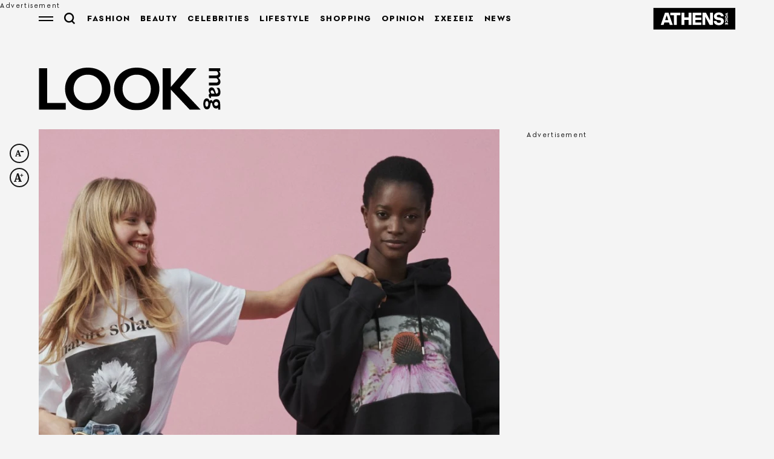

--- FILE ---
content_type: text/html; charset=utf-8
request_url: https://look.athensvoice.gr/look/fashion/615836/ta-loyloydia-tis-helena-christensen-stin-capsule-syllogi-tis-hm/
body_size: 40298
content:



<!DOCTYPE html>
<html lang="el">
<head>
    <meta charset="utf-8" />
    <meta name="robots" content="max-image-preview:standard">
    <meta name="robots" content="max-video-preview:2">
        <meta name="robots" content="index,follow" />
    <meta name="viewport" content="width=device-width, initial-scale=1">
    <meta name="keywords" content="Φωτογραφίες, καμπάνια, Συλλογές" />
    <meta name="news_keywords" content="Φωτογραφίες, καμπάνια, Συλλογές" />
    <meta name="description" content="Fashion - Η H&amp;M συνεργάζεται με τη φωτογράφο, καλλιτεχνική διευθύντρια και supermodel Helena Christensen για την capsule συλλογή &#xAB;Helena Christensen x H&amp;M&#xBB;" />
        <meta name="publish-date" content="2020-01-23" />
            <meta content="https://look.athensvoice.gr/images/1074x600/3/jpg/sites/default/files/article/2020/01/23/cover1041a_04_116_.jpg" property="taboola:image">
    <meta name="referrer" content="no-referrer-when-downgrade">
        <meta property="fb:app_id" content="520924918716158" />

    <title>Τα λουλούδια της Helena Christensen στην capsule συλλογή της H&M | Athens Voice
</title>

    
<link rel="dns-prefetch" href="//www.googletagmanager.com/">
<link rel="dns-prefetch" href="//www.googletagservices.com/">
<link rel="dns-prefetch" href="//cdn.onesignal.com/">
<link rel="dns-prefetch" href="//pahter.tech/">

    <base href="https://look.athensvoice.gr" />
<meta content="el_GR" property="og:locale" />
<meta content="article" property="og:type" />
<meta content="Τα λουλούδια της Helena Christensen στην capsule συλλογή της H&amp;M" property="og:title" />
<meta content="Fashion - Η H&amp;M συνεργάζεται με τη φωτογράφο, καλλιτεχνική διευθύντρια και supermodel Helena Christensen για την capsule συλλογή &#xAB;Helena Christensen x H&amp;M&#xBB;" property="og:description" />
<meta content="https://look.athensvoice.gr/look/fashion/615836/ta-loyloydia-tis-helena-christensen-stin-capsule-syllogi-tis-hm/" property="og:url" />
<meta content="AthensVoice" property="og:site_name" />
<meta content="Νικολέττα Σταμάτη" property="og:author" />
<meta content="Φωτογραφίες, καμπάνια, Συλλογές" property="og:tag" />
<meta content="https://look.athensvoice.gr/images/Watermark_Default/3/jpg/sites/default/files/article/2020/01/23/cover1041a_04_116_.jpg" property="og:image" /><meta content="640" property="og:image:width" /><meta content="360" property="og:image:height" />

<meta content="summary_large_image" name="twitter:card" />
<meta content="Fashion - Η H&amp;M συνεργάζεται με τη φωτογράφο, καλλιτεχνική διευθύντρια και supermodel Helena Christensen για την capsule συλλογή &#xAB;Helena Christensen x H&amp;M&#xBB;" name="twitter:description" />
<meta content="Τα λουλούδια της Helena Christensen στην capsule συλλογή της H&amp;M" name="twitter:title" />
<meta content="AthensVoice" name="twitter:site" />
<meta content="https://look.athensvoice.gr/images/Watermark_Default/3/jpg/sites/default/files/article/2020/01/23/cover1041a_04_116_.jpg" name="twitter:image" />

    <script>
        var googletag = googletag || {};
	    googletag.cmd = googletag.cmd || [];
        var adContext = {"isCategory":"false","nid":"615836","tag":["fotografia","kampania","syllogi"],"path":"https://look.athensvoice.gr/look/fashion/615836/ta-loyloydia-tis-helena-christensen-stin-capsule-syllogi-tis-hm/","category":["fashion"],"article_type":"simplearticle","rootCategory":"look"};
        var isLazyLoadEnabled = false;

        googletag.cmd.push(function() {
            googletag.pubads().disableInitialLoad();
            //window.paRefresh = window.paRefresh ? window.paRefresh : googletag.pubads().refresh;
            //googletag.pubads().refresh = function(){};
            
            if(isLazyLoadEnabled)
                googletag.pubads().enableLazyLoad({
                  fetchMarginPercent: 500,
                  renderMarginPercent: 200,
                  mobileScaling: 2.0
                });

            var pubads = googletag.pubads();
            pubads.collapseEmptyDivs();

            for (var key in adContext)
            {
                pubads.setTargeting(key, adContext[key]);
            }
            googletag.pubads().enableSingleRequest();
            googletag.enableServices();
        });

        function getSizeMapping(googletag, sizes) {
            var mapping = googletag.sizeMapping();
            var groups = {};
            for (var i = 0; i < sizes.length; i++) {
                var key = sizes[i].ScreenWidth + 'x' + sizes[i].ScreenHeight;
                var group = groups[key];
                if (!group) {
                    group = groups[key] = {
                        ScreenWidth: sizes[i].ScreenWidth,
                        ScreenHeight: sizes[i].ScreenHeight,
                        Banners: []
                    };
                }
                if (sizes[i].BannerWidth != null && sizes[i].BannerHeight != null) {
                    group.Banners.push([sizes[i].BannerWidth, sizes[i].BannerHeight]);
                }
            }
            for (var k in groups) {
                var group = groups[k];
                mapping = mapping.addSize([group.ScreenWidth, group.ScreenHeight], group.Banners);
            }
            return mapping.build();
        }
    </script>

                <script> 
                    function getIEVersion() {
                        var ua = window.navigator.userAgent, msie = ua.indexOf('MSIE ');
                        if (window.navigator.userAgent.match(/Trident.*rv\:11\./)) { return 11; } 
                        else if (msie > 0) { return window.parseInt(ua.substring(msie + 5, ua.indexOf('.', msie))); }
                        return 100;
                    }
                    if (100 > getIEVersion()) {
                        window.location.href = 'https://www.athensvoice.gr/mi-upostirizomenos-browser/';
                    }
                </script>
<script type='application/ld+json' data-schema='Organization'>{"@context":"https://schema.org","@type":"Organization","name":"AthensVoice","url":"https://www.athensvoice.gr","address":{"@type":"PostalAddress","addressCountry":"Ελλάδα","addressLocality":"Aθήνα ","addressRegion":"Αττική","postalCode":"106 79","streetAddress":"Xαρ. Tρικούπη 22"},"contactPoint":[{"@type":"ContactPoint","areaServed":"Ελλάδα","contactType":"Σύνταξη","telephone":"2103617360"},{"@type":"ContactPoint","areaServed":"Ελλάδα","contactType":"Σύνταξη","telephone":"2103617369"},{"@type":"ContactPoint","areaServed":"Ελλάδα","contactType":"Διαφημιστικό","telephone":"2103617530"},{"@type":"ContactPoint","areaServed":"Ελλάδα","contactType":"Aγγελίες","telephone":"2103617369 "},{"@type":"ContactPoint","areaServed":"Ελλάδα","contactType":"Λογιστήριο","telephone":"2103617170"}],"logo":{"@type":"ImageObject","url":"https://www.athensvoice.gr/content/media/favicon/apple-touch-icon-120x120.png","height":120,"width":120}}</script>
<script type='application/ld+json' data-schema='NewsArticle'>{"@context":"https://schema.org","@type":"NewsArticle","description":"Fashion - Η H&M συνεργάζεται με τη φωτογράφο, καλλιτεχνική διευθύντρια και supermodel Helena Christensen για την capsule συλλογή «Helena Christensen x H&M» | Φωτογραφίες | καμπάνια | Συλλογές","image":"https://look.athensvoice.gr/images/1074x600/jpg/sites/default/files/article/2020/01/23/cover1041a_04_116_.jpg","mainEntityOfPage":{"@type":"WebPage","url":"https://look.athensvoice.gr/look/fashion/615836/ta-loyloydia-tis-helena-christensen-stin-capsule-syllogi-tis-hm/"},"url":"https://look.athensvoice.gr/look/fashion/615836/ta-loyloydia-tis-helena-christensen-stin-capsule-syllogi-tis-hm/","about":[{"@type":"Thing","name":"Φωτογραφίες"},{"@type":"Thing","name":"καμπάνια"},{"@type":"Thing","name":"Συλλογές"},{"@type":"Thing","name":"Fashion"}],"alternativeHeadline":"Τα λουλούδια της Helena Christensen στην capsule συλλογή της H&M","dateCreated":"2020-01-23T13:23:44+02:00","datePublished":"2020-01-23T13:23:44+02:00","editor":{"@type":"Person"},"headline":"Τα λουλούδια της Helena Christensen στην capsule συλλογή της H&M","keywords":"Φωτογραφίες, καμπάνια, Συλλογές","publisher":{"@type":"Organization","name":"AthensVoice","url":"https://www.athensvoice.gr","address":{"@type":"PostalAddress","addressCountry":"Ελλάδα","addressLocality":"Aθήνα ","addressRegion":"Αττική","postalCode":"106 79","streetAddress":"Xαρ. Tρικούπη 22"},"contactPoint":[{"@type":"ContactPoint","areaServed":"Ελλάδα","contactType":"Σύνταξη","telephone":"2103617360"},{"@type":"ContactPoint","areaServed":"Ελλάδα","contactType":"Σύνταξη","telephone":"2103617369"},{"@type":"ContactPoint","areaServed":"Ελλάδα","contactType":"Διαφημιστικό","telephone":"2103617530"},{"@type":"ContactPoint","areaServed":"Ελλάδα","contactType":"Aγγελίες","telephone":"2103617369 "},{"@type":"ContactPoint","areaServed":"Ελλάδα","contactType":"Λογιστήριο","telephone":"2103617170"}],"logo":{"@type":"ImageObject","url":"https://www.athensvoice.gr/content/media/favicon/apple-touch-icon-120x120.png","height":120,"width":120}},"articleBody":"Φωτογράφος, καλλιτεχνική διευθύντρια και ένα από τα supermodels της δεκαετίας του ’90, η Helena Christensen έρχεται να προσθέσει άλλον έναν τίτλο στο βιογραφικό της, αυτόν της επιμελήτριας καμπάνιας μόδας. Συγκεκριμένα, η Δανή συνεργάζεται με την H&M για την νέα capsule συλλογή «Helena Christensen x H&M», στην οποία πρωταγωνιστές είναι τα λουλούδια της.\r\nΠλέον, η 51χρονη είναι περισσότερο γνωστή για τη δράση της ως φωτογράφος μόδας και τέχνης, με τις φωτογραφίες λουλουδιών της να αποτελούν τα διασημότερα έργα της. Οι φωτογραφίες αυτές, λοιπόν, τώρα τοποθετούνται πάνω σε φαρδιά t-shirts, cropped φούτερ και oversized hoodies, που θα κυκλοφορήσουν παγκοσμίως στις 30 Ιανουαρίου. Κάθε φωτογραφία αποκτά το δικό της φόντο, τόσο με τις σιλουέτες που σχεδίασε η εσωτερική ομάδα σχεδίασης της H&M, όσο και με τις διαφορετικές ουδέτερες αποχρώσεις, με μία παλέτα σε αποκλειστικά λευκούς, μπεζ, μαύρους και γκρι χρωματισμούς. Το αποτέλεσμα; Ένα ανεπιτήδευτο, αλλά και σύγχρονο ύφος.\r\n«Είμαστε ενθουσιασμένοι για τη συνεργασία με την Helena Christensen. Η δουλειά της τόσο πίσω, όσο και μπροστά από την κάμερα, τα αρώματα που δημιουργεί και το φιλανθρωπικό της έργο, την καθιστούν πραγματικό πρότυπο γυναίκας. Οι πανέμορφες φωτογραφίες λουλουδιών που πρωταγωνιστούν σε αυτή τη συλλογή αναδεικνύονται μοναδικά πάνω σε streetwear σχέδια με επιρροές από τη δεκαετία του ’90 – δημιουργώντας ένα χαλαρό αλλά και σύγχρονο ύφος», αναφέρει η Επικεφαλής Σχεδίασης της γυναικείας συλλογής της H&M, Maria Östblom, για τη συνεργασίας της εταιρείας με την φωτογράφο, έργα της οποίας έχουν φιλοξενηθεί στα μεγαλύτερα περιοδικά τέχνης και design και γκαλερί παγκοσμίως.\r\nΠαράλληλα, η Christensen σχολιάζει τη συνεργασία και τη δημιουργία της καμπάνιας: «Η συνεργασία με την H&M ήταν μια συναρπαστική εμπειρία, καθώς μου δόθηκε η ευκαιρία να δω τις φωτογραφίες μου να ζωντανεύουν μέσα από μια συλλογή ρούχων, την οποία μάλιστα μπόρεσα αν αποτυπώσω μέσα από το φακό μου κατά τη διάρκεια της δημιουργίας της καμπάνιας. Ήθελα να αναδείξω τη γενιά του αύριο, ενθαρρύνοντάς τους να είναι ο εαυτός τους και να αφήσουν τις προσωπικότητές τους να λάμψουν».\r","articleSection":"Fashion"}</script>
<script type='application/ld+json' data-schema='Person'>{"@context":"https://schema.org","@type":"Person","name":"Νικολέττα Σταμάτη","url":"https://www.athensvoice.gr/contributors/19656/nikoletta-stamati/"}</script>


        <link rel="stylesheet" href="/content/css/mainMag.min.css?v=iGXzTPi81JWEvaM01vr3yH8ImBKbgOpjXBAjlR8haj4&amp;k=web-556899889" />

        <script>
            window.ptScriptManager = new function () {
                var actionsOnLoad = [];
                function scriptDelayed(delay, callback, inId) {
                    if (!callback) {
                        return;
                    }
                    setTimeout(function () {
                        var code = callback().replace(/&lt;/g, '<').replace(/&gt;/g, '>');
                        if (inId) {
                            $('#' + inId).replaceWith($(code));
                        }
                        else {
                            $(code).appendTo($('head'));
                        }
                    }, delay);
                }
                this.addOnLoadDelayed = function (delay, callback, inId) {
                    actionsOnLoad.push(() => scriptDelayed(delay, callback, inId));
                }

                window.addEventListener('load', function () {
                    for (var i = 0; i < actionsOnLoad.length; i++) {
                        actionsOnLoad[i]();
                    }
                });
            };
        </script>




<script>window.ptScriptManager.addOnLoadDelayed(1000, function() {  return `
&lt;!-- OCM --&gt;
&lt;script async="async" src="https://cdn.orangeclickmedia.com/tech/athensvoice.gr_v2/ocm.js"&gt;&lt;/script&gt;`; });</script>



<!-- Ads Prebid custom js -->
<script defer="defer" src="/files/custom_js/ads-prebid.js"></script>



<!-- Is mobile --><script>
    isMobile = false;
    if(/(android|bb\d+|meego).+mobile|avantgo|bada\/|blackberry|blazer|compal|elaine|fennec|hiptop|iemobile|ip(hone|od)|ipad|iris|kindle|Android|Silk|lge |maemo|midp|mmp|netfront|opera m(ob|in)i|palm( os)?|phone|p(ixi|re)\/|plucker|pocket|psp|series(4|6)0|symbian|treo|up\.(browser|link)|vodafone|wap|windows (ce|phone)|xda|xiino/i.test(navigator.userAgent)
      || /1207|6310|6590|3gso|4thp|50[1-6]i|770s|802s|a wa|abac|ac(er|oo|s\-)|ai(ko|rn)|al(av|ca|co)|amoi|an(ex|ny|yw)|aptu|ar(ch|go)|as(te|us)|attw|au(di|\-m|r |s )|avan|be(ck|ll|nq)|bi(lb|rd)|bl(ac|az)|br(e|v)w|bumb|bw\-(n|u)|c55\/|capi|ccwa|cdm\-|cell|chtm|cldc|cmd\-|co(mp|nd)|craw|da(it|ll|ng)|dbte|dc\-s|devi|dica|dmob|do(c|p)o|ds(12|\-d)|el(49|ai)|em(l2|ul)|er(ic|k0)|esl8|ez([4-7]0|os|wa|ze)|fetc|fly(\-|_)|g1 u|g560|gene|gf\-5|g\-mo|go(\.w|od)|gr(ad|un)|haie|hcit|hd\-(m|p|t)|hei\-|hi(pt|ta)|hp( i|ip)|hs\-c|ht(c(\-| |_|a|g|p|s|t)|tp)|hu(aw|tc)|i\-(20|go|ma)|i230|iac( |\-|\/)|ibro|idea|ig01|ikom|im1k|inno|ipaq|iris|ja(t|v)a|jbro|jemu|jigs|kddi|keji|kgt( |\/)|klon|kpt |kwc\-|kyo(c|k)|le(no|xi)|lg( g|\/(k|l|u)|50|54|\-[a-w])|libw|lynx|m1\-w|m3ga|m50\/|ma(te|ui|xo)|mc(01|21|ca)|m\-cr|me(rc|ri)|mi(o8|oa|ts)|mmef|mo(01|02|bi|de|do|t(\-| |o|v)|zz)|mt(50|p1|v )|mwbp|mywa|n10[0-2]|n20[2-3]|n30(0|2)|n50(0|2|5)|n7(0(0|1)|10)|ne((c|m)\-|on|tf|wf|wg|wt)|nok(6|i)|nzph|o2im|op(ti|wv)|oran|owg1|p800|pan(a|d|t)|pdxg|pg(13|\-([1-8]|c))|phil|pire|pl(ay|uc)|pn\-2|po(ck|rt|se)|prox|psio|pt\-g|qa\-a|qc(07|12|21|32|60|\-[2-7]|i\-)|qtek|r380|r600|raks|rim9|ro(ve|zo)|s55\/|sa(ge|ma|mm|ms|ny|va)|sc(01|h\-|oo|p\-)|sdk\/|se(c(\-|0|1)|47|mc|nd|ri)|sgh\-|shar|sie(\-|m)|sk\-0|sl(45|id)|sm(al|ar|b3|it|t5)|so(ft|ny)|sp(01|h\-|v\-|v )|sy(01|mb)|t2(18|50)|t6(00|10|18)|ta(gt|lk)|tcl\-|tdg\-|tel(i|m)|tim\-|t\-mo|to(pl|sh)|ts(70|m\-|m3|m5)|tx\-9|up(\.b|g1|si)|utst|v400|v750|veri|vi(rg|te)|vk(40|5[0-3]|\-v)|vm40|voda|vulc|vx(52|53|60|61|70|80|81|83|85|98)|w3c(\-| )|webc|whit|wi(g |nc|nw)|wmlb|wonu|x700|yas\-|your|zeto|zte\-/i.test(navigator.userAgent.substr(0,4))) {
      isMobile = true;
    }

 </script>




<script>window.ptScriptManager.addOnLoadDelayed(2000, function() {  return `
&lt;!-- Shareholic --&gt;&lt;link rel="preload" href="https://cdn.shareaholic.net/assets/pub/shareaholic.js" as="script" /&gt;
&lt;meta name="shareaholic:site_id" content="7adbddacda28c1f42483ef21c5339789" /&gt;
&lt;script data-cfasync="false" async src="https://cdn.shareaholic.net/assets/pub/shareaholic.js"&gt;&lt;/script&gt;
`; });</script>



<script>window.ptScriptManager.addOnLoadDelayed(2004, function() {  return `
&lt;!-- ShareThis --&gt;
&lt;script async="async" src="//platform-api.sharethis.com/js/sharethis.js#property=594e3fb12fe7af0011f7bc03&amp;source=platform&amp;product=inline-share-buttons"&gt;&lt;/script&gt;`; });</script>
    <link rel="icon" href="/content/media/favicon/magazine/favicon.ico?k=web-556899889" type="image/x-icon" />
    <link rel="apple-touch-icon-precomposed" sizes="57x57" href="/content/media/favicon/magazine/apple-touch-icon-57x57.png?k=web-556899889" />
    <link rel="apple-touch-icon-precomposed" sizes="114x114" href="/content/media/favicon/magazine/apple-touch-icon-114x114.png?k=web-556899889" />
    <link rel="apple-touch-icon-precomposed" sizes="72x72" href="/content/media/favicon/magazine/apple-touch-icon-72x72.png?k=web-556899889" />
    <link rel="apple-touch-icon-precomposed" sizes="144x144" href="/content/media/favicon/magazine/apple-touch-icon-144x144.png?k=web-556899889" />
    <link rel="apple-touch-icon-precomposed" sizes="60x60" href="/content/media/favicon/magazine/apple-touch-icon-60x60.png?k=web-556899889" />
    <link rel="apple-touch-icon-precomposed" sizes="120x120" href="/content/media/favicon/magazine/apple-touch-icon-120x120.png?k=web-556899889" />
    <link rel="apple-touch-icon-precomposed" sizes="76x76" href="/content/media/favicon/magazine/apple-touch-icon-76x76.png?k=web-556899889" />
    <link rel="apple-touch-icon-precomposed" sizes="152x152" href="/content/media/favicon/magazine/apple-touch-icon-152x152.png?k=web-556899889" />
    <link rel="icon" type="image/png" href="/content/media/favicon/magazine/favicon-196x196.png?k=web-556899889" sizes="196x196" />
    <link rel="icon" type="image/png" href="/content/media/favicon/magazine/favicon-96x96.png?k=web-556899889" sizes="96x96" />
    <link rel="icon" type="image/png" href="/content/media/favicon/magazine/favicon-32x32.png?k=web-556899889" sizes="32x32" />
    <link rel="icon" type="image/png" href="/content/media/favicon/magazine/favicon-16x16.png?k=web-556899889" sizes="16x16" />
    <link rel="icon" type="image/png" href="/content/media/favicon/magazine/favicon-128.png?k=web-556899889" sizes="128x128" />

    <link rel="preload" href="/content/fonts/iconfont.woff2?k=web-556899889" as="font" type="font/woff2" crossorigin />
    <link rel="preload" href="/content/fonts/PFSpekkVAR-MediumItalic.woff2?k=web-556899889" as="font" type="font/woff2" crossorigin />
    <link rel="preload" href="/content/fonts/PFSpekkVAR-Bold.woff2?k=web-556899889" as="font" type="font/woff2" crossorigin />
    <link rel="preload" href="/content/fonts/PFSpekkVAR-Regular.woff2?k=web-556899889" as="font" type="font/woff2" crossorigin />
    <link rel="preload" href="/content/fonts/PFSpekkVAR-SemiBold.woff2?k=web-556899889" as="font" type="font/woff2" crossorigin />
    <link rel="preload" href="/content/fonts/SourceSerifPro-Black.woff2?k=web-556899889" as="font" type="font/woff2" crossorigin />
    <link rel="preload" href="/content/fonts/SourceSerifPro-Bold.woff2?k=web-556899889" as="font" type="font/woff2" crossorigin />
    <link rel="preload" href="/content/fonts/SourceSerifPro-Regular.woff2?k=web-556899889" as="font" type="font/woff2" crossorigin />

                <link rel="canonical" href="https://look.athensvoice.gr/look/fashion/615836/ta-loyloydia-tis-helena-christensen-stin-capsule-syllogi-tis-hm/" />

        <link rel="amphtml" href="https://look.athensvoice.gr/look/fashion/615836/ta-loyloydia-tis-helena-christensen-stin-capsule-syllogi-tis-hm/amp/" />

    
<!-- Global site tag (gtag.js) - Google Analytics 
<script async src="https://www.googletagmanager.com/gtag/js?id=UA-11343198-3"></script>
<script>
  window.dataLayer = window.dataLayer || [];
  function gtag(){dataLayer.push(arguments);}
  gtag('js', new Date());



 gtag('config', 'UA-11343198-3');
</script>
-->
<!--script async src="/files/custom_js/ads-prebid.js"></script-->
<script async id="ebx" src="//applets.ebxcdn.com/ebx.js"></script>


    
<script>
    window.Constants = {
        EmailRegex: '^[^@\\s]+@[^@\\s]+\\.[^@\\s]+$',
        ValidatorMessages: {
            required: "This field is required.",
            remote: "Please fix this field.",
            email: "Please enter a valid email address.",
            url: "Please enter a valid URL.",
            date: "Please enter a valid date.",
            dateISO: "Please enter a valid date (ISO).",
            number: "Please enter a valid number.",
            digits: "Please enter only digits.",
            equalTo: "Please enter the same value again.",
            maxlength: "Please enter no more than {0} characters.",
            minlength: "Please enter at least {0} characters.",
            rangelength: "Please enter a value between {0} and {1} characters long.",
            range: "Please enter a value between {0} and {1}.",
            max: "Please enter a value less than or equal to {0}.",
            min: "Please enter a value greater than or equal to {0}.",
            step: "Please enter a multiple of {0}."
        }
    };
</script>
 

    
</head>
<body class="lookPalette categoryPage lookLayout singleArticlePage withSkin" data-plugin-lazyload data-plugin-smartpopups="{&#xA;  &quot;ListEndpoint&quot;: &quot;/api/smartpopups?languageid=1&quot;,&#xA;  &quot;ShowEndpoint&quot;: &quot;https://www.athensvoice.gr/api/smartpopups/##ID##/&quot;,&#xA;  &quot;Profiles&quot;: []&#xA;}" data-plugin-resources="{&quot;localization&quot;:{&quot;languageID&quot;:1,&quot;culture&quot;:&quot;el-GR&quot;,&quot;monthNames&quot;:[&quot;Ιανουάριος&quot;,&quot;Φεβρουάριος&quot;,&quot;Μάρτιος&quot;,&quot;Απρίλιος&quot;,&quot;Μάιος&quot;,&quot;Ιούνιος&quot;,&quot;Ιούλιος&quot;,&quot;Αύγουστος&quot;,&quot;Σεπτέμβριος&quot;,&quot;Οκτώβριος&quot;,&quot;Νοέμβριος&quot;,&quot;Δεκέμβριος&quot;,&quot;&quot;],&quot;monthNamesShort&quot;:[&quot;Ιαν&quot;,&quot;Φεβ&quot;,&quot;Μάρ&quot;,&quot;Απρ&quot;,&quot;Μάι&quot;,&quot;Ιούν&quot;,&quot;Ιούλ&quot;,&quot;Αύγ&quot;,&quot;Σεπ&quot;,&quot;Οκτ&quot;,&quot;Νοέ&quot;,&quot;Δεκ&quot;,&quot;&quot;],&quot;dayNames&quot;:[&quot;Κυριακή&quot;,&quot;Δευτέρα&quot;,&quot;Τρίτη&quot;,&quot;Τετάρτη&quot;,&quot;Πέμπτη&quot;,&quot;Παρασκευή&quot;,&quot;Σάββατο&quot;],&quot;dayNamesShort&quot;:[&quot;Κυρ&quot;,&quot;Δευ&quot;,&quot;Τρί&quot;,&quot;Τετ&quot;,&quot;Πέμ&quot;,&quot;Παρ&quot;,&quot;Σάβ&quot;]}}">
    
<div id="bannerPopup" class="popup popup--banner"></div>

    
    
    

<div class="mainContainer">
        <div id="skin_container" class="skin"></div>



        <div id="banner-div-657c2c54-77b7-432f-b8d1-43f4b3ec9857" class="banner  b1x1" data-bannertext="Advertisement">
        </div>
        <script type="text/javascript">

            googletag.cmd.push(function () {
                const code = "/3225460/ATCOM_skin";
                const size = [[1,1]];
                const divId = "banner-div-657c2c54-77b7-432f-b8d1-43f4b3ec9857";
                const sizes = [{"ScreenWidth":0,"ScreenHeight":0,"BannerWidth":null,"BannerHeight":null},{"ScreenWidth":1365,"ScreenHeight":500,"BannerWidth":1,"BannerHeight":1}];

                var slot;
                if (sizes) {
                    slot = googletag.defineSlot(code, size, divId).setTargeting('test', 'refresh').addService(googletag.pubads()).defineSizeMapping(getSizeMapping(googletag, sizes));
                } else {
                    slot = googletag.defineSlot(code, size, divId).setTargeting('test', 'refresh').addService(googletag.pubads());
                }

                if (typeof (window.adsContainer) == 'undefined') window.adsContainer = [];
                window.adsContainer.push({ slot, divID: 'banner-div-657c2c54-77b7-432f-b8d1-43f4b3ec9857' });

                googletag.pubads().enableSingleRequest();

                googletag.enableServices();
                googletag.display(divId);
                
            });

            var refreshAllSlots = function () {
                googletag.cmd.push(function () {
                    googletag.pubads().refresh();
                });
            };

        </script>

    <div class="mainLayer"></div>
    


    <!-- Header -->
    <header id="header" class="header" data-plugin-sticky-magazine>
        <div class="wrapper">
            <div class="header__row">
                <div class="header__col">
                    <div class="burgerMenu icon-burger" data-plugin-openmenu></div>
                    <div class="search" data-plugin-search="{&quot;url&quot;:&quot;/$component/Search/?profile=Autocomplete\u0026view=Autocomplete&quot;}">
                        <span class="search__icon icon-search"></span>
                        <form class="searchForm" method="get" action="https://www.athensvoice.gr/search/">
                            <div class="searchFormGroup">
                                <label for="siteSearch" class="srOnly">ΑΝΑΖΗΤΗΣΗ</label>
                                <input id="siteSearch" class="searchFormGroup__field" name="q" type="text" value="" placeholder="ΑΝΑΖΗΤΗΣΗ" autocomplete="off">
                                <button class="searchFormGroup__button icon-search" type="submit" aria-label="Αναζήτηση"></button>
                                <span class="searchFormGroup__close icon-close"></span>
                            </div>
                        </form>
                        <div class="search__results">
                            <div class="search__resultsContent">

                            </div>
                        </div>
                    </div>
                    <a href="https://www.athensvoice.gr/Look/" class="header__logo">
                        <svg width="160" height="38" viewBox="0 0 160 38" fill="none" xmlns="http://www.w3.org/2000/svg">
                            <path d="M23.4949 37.4063L23.4949 31.4596L7.23844 31.4596L7.23844 0.540611L9.45237e-08 0.540613L6.54033e-06 37.4063L23.4949 37.4063ZM54.3342 24.0542C53.7206 25.6046 52.8563 26.947 51.7413 28.0812C50.6242 29.2155 49.3115 30.1009 47.799 30.7292C46.2865 31.3596 44.6292 31.6758 42.8293 31.6758C41.0294 31.6758 39.3721 31.3617 37.8596 30.7292C36.3471 30.0989 35.0323 29.2155 33.9173 28.0813C32.8003 26.947 31.936 25.6046 31.3244 24.0542C30.7109 22.5058 30.4072 20.8105 30.4071 18.9724C30.4071 17.1344 30.7129 15.4411 31.3244 13.8907C31.936 12.3423 32.8003 10.9999 33.9173 9.86363C35.0323 8.72936 36.3471 7.84602 37.8596 7.21564C39.3721 6.58527 41.0273 6.26906 42.8293 6.26906C44.6292 6.26906 46.2865 6.58527 47.799 7.21564C49.3115 7.84602 50.6263 8.72936 51.7413 9.86362C52.8563 10.9999 53.7206 12.3423 54.3342 13.8907C54.9457 15.4411 55.2514 17.1344 55.2514 18.9724C55.2535 20.8105 54.9477 22.5058 54.3342 24.0542ZM34.9182 1.35051C32.5597 2.25221 30.4805 3.54968 28.6806 5.24292C26.8073 7.04428 25.3763 9.10677 24.3877 11.4324C23.397 13.756 22.9017 16.2694 22.9017 18.9724C22.9017 21.6755 23.397 24.1888 24.3877 26.5125C25.3784 28.8361 26.791 30.8822 28.6276 32.6469C30.4275 34.3768 32.5067 35.7008 34.8652 36.6209C37.2236 37.5389 39.8614 38 42.7783 38C45.73 38 48.386 37.5409 50.7445 36.6209C53.1029 35.7008 55.1821 34.3972 56.9821 32.702C58.89 30.9006 60.3312 28.8381 61.3035 26.5125C62.2758 24.1888 62.761 21.6755 62.761 18.9724C62.761 16.2694 62.2758 13.7479 61.3035 11.4039C60.3312 9.06188 58.9084 7.00755 57.0371 5.24087C55.2372 3.51091 53.1478 2.20528 50.771 1.32194C48.3942 0.442682 45.7463 -7.99853e-06 42.8313 -7.48887e-06C39.9143 -6.97885e-06 37.2766 0.450844 34.9182 1.35051ZM97.3286 24.0542C96.715 25.6046 95.8527 26.947 94.7357 28.0812C93.6186 29.2155 92.3059 30.1009 90.7934 30.7292C89.2809 31.3596 87.6236 31.6758 85.8237 31.6758C84.0217 31.6758 82.3665 31.3616 80.854 30.7292C79.3415 30.0989 78.0267 29.2155 76.9117 28.0812C75.7947 26.947 74.9304 25.6046 74.3188 24.0542C73.7053 22.5058 73.3995 20.8105 73.3995 18.9724C73.3995 17.1343 73.7053 15.4411 74.3188 13.8907C74.9304 12.3423 75.7947 10.9999 76.9117 9.86362C78.0267 8.72935 79.3415 7.84601 80.854 7.21563C82.3665 6.58526 84.0217 6.26905 85.8237 6.26905C87.6236 6.26905 89.2809 6.58526 90.7934 7.21563C92.3059 7.84601 93.6207 8.72935 94.7357 9.86361C95.8507 10.9999 96.715 12.3423 97.3286 13.8907C97.9401 15.4411 98.2479 17.1343 98.2479 18.9724C98.2459 20.8105 97.9401 22.5058 97.3286 24.0542ZM77.9105 1.3505C75.5521 2.2522 73.4729 3.54967 71.673 5.24291C69.7997 7.04427 68.3687 9.10676 67.3801 11.4324C66.3894 13.756 65.894 16.2694 65.894 18.9724C65.894 21.6755 66.3894 24.1888 67.3801 26.5125C68.3707 28.8361 69.7834 30.8822 71.62 32.6469C73.4199 34.3768 75.4991 35.7008 77.8576 36.6209C80.216 37.5389 82.8537 38 85.7707 38C88.7223 38 91.3784 37.5409 93.7369 36.6209C96.0953 35.7008 98.1745 34.3972 99.9744 32.702C101.882 30.9006 103.324 28.8381 104.296 26.5124C105.268 24.1888 105.753 21.6755 105.753 18.9724C105.753 16.2694 105.266 13.7479 104.296 11.4038C103.324 9.06188 101.901 7.00755 100.029 5.24087C98.2295 3.51091 96.1402 2.20527 93.7634 1.32193C91.3866 0.442674 88.7407 -1.55159e-05 85.8237 -1.50059e-05C82.9067 -1.44959e-05 80.269 0.450837 77.9105 1.3505ZM141.941 37.4063L123.793 17.7831L138.376 0.540589L129.896 0.54059L115.854 17.1894L115.854 0.540592L108.615 0.540594L108.615 37.4063L115.854 37.4063L115.854 19.6212L132.328 37.4043L141.941 37.4043L141.941 37.4063Z" fill="black" />
                            <path d="M149.32 15.9572L155.521 15.9572C156.744 15.9572 157.692 15.6634 158.363 15.0779C159.033 14.4924 159.368 13.6784 159.368 12.638C159.368 11.8995 159.209 11.2569 158.893 10.7081C158.575 10.1593 158.137 9.62282 157.574 9.1026C158.768 8.51099 159.368 7.53789 159.368 6.1833C159.368 5.08779 158.879 4.04941 157.898 3.07018L159.172 3.09262L159.172 0.540525L149.32 0.540526L149.32 3.09263L156.019 3.09262C156.522 3.45167 156.883 3.81276 157.099 4.17793C157.315 4.5431 157.423 4.95519 157.423 5.4142C157.423 5.91605 157.25 6.30366 156.905 6.57499C156.559 6.84631 156.019 6.983 155.285 6.983L149.322 6.983L149.322 9.49021L156.021 9.49021C156.467 9.8207 156.814 10.1777 157.058 10.5612C157.303 10.9427 157.425 11.3222 157.425 11.6955C157.411 12.2422 157.227 12.6645 156.875 12.9603C156.522 13.2561 155.986 13.403 155.264 13.403L149.322 13.403L149.322 15.9572L149.32 15.9572ZM151.504 23.1137C151.029 22.5465 150.79 21.9957 150.79 21.4571C150.79 21.0797 150.898 20.7778 151.114 20.5534C151.33 20.329 151.626 20.2147 152.001 20.2147C152.504 20.2147 152.912 20.4799 153.222 21.0104C153.532 21.5408 153.838 22.2405 154.139 23.1137L151.504 23.1137ZM151.351 27.0713C151.092 26.6531 150.961 26.3226 150.961 26.0758C150.961 25.8167 151.149 25.6862 151.524 25.6862L156.019 25.6862C157.185 25.6862 158.035 25.3536 158.569 24.6906C159.101 24.0276 159.368 23.083 159.368 21.857C159.368 20.2841 158.944 19.0091 158.094 18.0278L155.805 18.0054C156.351 18.5235 156.755 19.0621 157.015 19.617C157.274 20.1719 157.405 20.7248 157.405 21.2715C157.405 21.8917 157.282 22.3568 157.038 22.6669C156.793 22.977 156.398 23.132 155.849 23.132C155.821 23.132 155.756 23.132 155.656 23.132C155.554 23.132 155.491 23.1238 155.462 23.1096C155.434 23.0239 155.391 22.8933 155.332 22.7199C155.275 22.5465 155.213 22.367 155.148 22.1793C155.083 21.9916 155.026 21.8141 154.975 21.6489C154.924 21.4837 154.885 21.3633 154.857 21.2919C154.683 20.7737 154.504 20.2902 154.317 19.8435C154.129 19.3967 153.917 19.0111 153.679 18.6867C153.44 18.3624 153.163 18.1094 152.847 17.9299C152.529 17.7504 152.148 17.6606 151.701 17.6606C150.923 17.6606 150.301 17.8891 149.832 18.3461C149.363 18.803 149.129 19.4538 149.129 20.2984C149.129 21.3286 149.481 22.2874 150.187 23.1749C149.481 23.3197 149.129 23.846 149.129 24.7539C149.129 25.1292 149.19 25.4883 149.312 25.8351C149.435 26.1819 149.632 26.5919 149.905 27.0673L151.351 27.0673L151.351 27.0713ZM148.403 30.4211C148.64 30.825 148.76 31.386 148.76 32.1082C148.76 32.4387 148.735 32.7712 148.684 33.1038C148.633 33.4343 148.554 33.7301 148.446 33.9912C148.338 34.2503 148.197 34.4584 148.024 34.6175C147.851 34.7766 147.643 34.8562 147.398 34.8562C146.98 34.8562 146.656 34.6399 146.426 34.2074C146.195 33.7749 146.079 33.1486 146.079 32.3265C146.079 30.6537 146.534 29.8193 147.441 29.8193C147.845 29.8172 148.165 30.0172 148.403 30.4211ZM154.398 33.6648C154.066 33.3323 153.901 32.8936 153.901 32.3449C153.901 31.7675 154.062 31.3106 154.386 30.9719C154.71 30.6333 155.132 30.4639 155.65 30.4639C156.139 30.4639 156.551 30.6373 156.881 30.9821C157.211 31.3289 157.378 31.7757 157.378 32.3224C157.378 32.8549 157.217 33.2955 156.893 33.6423C156.569 33.9891 156.161 34.1605 155.672 34.1605C155.154 34.1625 154.728 33.9973 154.398 33.6648ZM157.378 37.4062L159.172 37.4062L159.172 32.8651C159.172 31.3371 158.872 30.1661 158.275 29.3521C157.678 28.5381 156.838 28.1301 155.758 28.1301C154.993 28.1301 154.353 28.3239 153.835 28.7136C153.318 29.089 152.914 29.6867 152.625 30.5088C152.596 30.5088 152.582 30.5149 152.582 30.5313C152.466 30.0131 152.282 29.6132 152.031 29.3317C151.779 29.0502 151.481 28.9094 151.135 28.9094C150.631 28.9094 150.219 29.2705 149.903 29.9907C149.471 28.2893 148.607 27.4386 147.31 27.4386C146.878 27.4386 146.483 27.5508 146.122 27.7731C145.761 27.9955 145.451 28.3178 145.193 28.736C144.934 29.1542 144.732 29.6581 144.587 30.2497C144.442 30.8414 144.371 31.5105 144.371 32.2612C144.371 33.8749 144.648 35.1051 145.203 35.9476C145.757 36.7901 146.546 37.2124 147.569 37.2124C148.289 37.2124 148.898 36.9717 149.396 36.4882C149.893 36.0047 150.227 35.2295 150.401 34.1646C150.56 33.2139 150.696 32.4999 150.81 32.0246C150.927 31.5492 151.135 31.3106 151.436 31.3106C151.681 31.3106 151.846 31.4085 151.934 31.6023C152.019 31.7961 152.093 32.045 152.15 32.3489C152.207 32.6509 152.272 32.9875 152.343 33.3547C152.415 33.7219 152.551 34.0707 152.753 34.4033C152.955 35.052 153.293 35.5559 153.768 35.917C154.243 36.2781 154.806 36.4576 155.454 36.4576C155.829 36.4576 156.163 36.4025 156.459 36.2964C156.755 36.1883 157.06 35.9966 157.378 35.7232L157.378 37.4062Z" fill="black" />
                        </svg>
                    </a>
                    


<nav class="primaryNav">
    <ul class="primaryNav__list">
            <li class="primaryNav__item" style="">
                <a href="https://look.athensvoice.gr/look/fashion/" class="primaryNav__link">FASHION</a>
            </li>
            <li class="primaryNav__item" style="">
                <a href="https://look.athensvoice.gr/look/beauty/" class="primaryNav__link">BEAUTY</a>
            </li>
            <li class="primaryNav__item" style="">
                <a href="https://look.athensvoice.gr/look/celebrities/" class="primaryNav__link">CELEBRITIES</a>
            </li>
            <li class="primaryNav__item" style="">
                <a href="https://look.athensvoice.gr/look/lifestyle/" class="primaryNav__link">LIFESTYLE</a>
            </li>
            <li class="primaryNav__item" style="">
                <a href="https://look.athensvoice.gr/look/shopping/" class="primaryNav__link">SHOPPING</a>
            </li>
            <li class="primaryNav__item" style="">
                <a href="https://look.athensvoice.gr/look/opinions/" class="primaryNav__link">OPINION</a>
            </li>
            <li class="primaryNav__item" style="">
                <a href="https://look.athensvoice.gr/look/sheseis/" class="primaryNav__link">ΣΧΕΣΕΙΣ</a>
            </li>
            <li class="primaryNav__item" style="">
                <a href="https://look.athensvoice.gr/look/look-news/" class="primaryNav__link">NEWS</a>
            </li>
    </ul>
</nav>

                </div>
                <div class="header__col header__col--right">
                    <a href="https://www.athensvoice.gr/" class="avLogo">
                        <figure>
                            <picture>
                                <img class="lazy" data-src="/content/media/images/logoAvDark.svg" width="136" height="36" />
                            </picture>
                        </figure>
                    </a>
                </div>
            </div>
        </div>
    </header>
    <!-- End Header -->

    


    <div id="megaMenu" class="megaMenu" data-plugin-menu>
        <span class="megaMenu__close icon-close"></span>
        <a href="/" class="megaMenu__logo">
            <svg viewBox="0 0 101 24" fill="none" xmlns="http://www.w3.org/2000/svg">
                <path d="M14.8389 23.625L14.8389 19.8692L4.57165 19.8692L4.57164 0.341439L5.96992e-08 0.34144L4.13073e-06 23.625L14.8389 23.625ZM34.3163 15.1921C33.9288 16.1713 33.3829 17.0191 32.6787 17.7355C31.9732 18.4519 31.1441 19.0111 30.1888 19.4079C29.2336 19.8061 28.1869 20.0058 27.0501 20.0058C25.9133 20.0058 24.8666 19.8074 23.9113 19.4079C22.9561 19.0098 22.1257 18.4519 21.4215 17.7355C20.7159 17.0191 20.1701 16.1714 19.7839 15.1921C19.3963 14.2142 19.2045 13.1435 19.2045 11.9826C19.2045 10.8217 19.3976 9.75228 19.7839 8.77306C20.1701 7.79513 20.7159 6.94733 21.4215 6.22966C22.1257 5.51328 22.9561 4.95538 23.9113 4.55725C24.8666 4.15912 25.912 3.95941 27.0501 3.95941C28.1869 3.95941 29.2335 4.15912 30.1888 4.55725C31.1441 4.95538 31.9745 5.51328 32.6787 6.22966C33.3829 6.94732 33.9288 7.79512 34.3163 8.77306C34.7025 9.75228 34.8956 10.8217 34.8956 11.9826C34.8969 13.1435 34.7038 14.2142 34.3163 15.1921ZM22.0536 0.852951C20.564 1.42245 19.2509 2.2419 18.1141 3.31132C16.9309 4.44902 16.0271 5.75164 15.4027 7.22048C14.7771 8.68803 14.4642 10.2754 14.4642 11.9826C14.4642 13.6898 14.7771 15.2772 15.4027 16.7447C16.0284 18.2123 16.9206 19.5046 18.0806 20.6191C19.2174 21.7117 20.5306 22.5479 22.0201 23.129C23.5097 23.7088 25.1756 24 27.0179 24C28.8821 24 30.5596 23.7101 32.0491 23.129C33.5387 22.5479 34.8519 21.7246 35.9887 20.6539C37.1937 19.5162 38.1039 18.2135 38.718 16.7447C39.3321 15.2772 39.6385 13.6898 39.6385 11.9826C39.6385 10.2754 39.3321 8.68287 38.718 7.20244C38.1039 5.72329 37.2053 4.42582 36.0234 3.31003C34.8866 2.21742 33.567 1.39281 32.0659 0.834911C30.5647 0.279589 28.8924 -5.0517e-06 27.0514 -4.72981e-06C25.2091 -4.40769e-06 23.5431 0.284744 22.0536 0.852951ZM61.4707 15.1921C61.0831 16.1713 60.5386 17.0191 59.8331 17.7355C59.1275 18.4519 58.2984 19.0111 57.3432 19.4079C56.3879 19.8061 55.3412 20.0058 54.2044 20.0058C53.0663 20.0058 52.021 19.8074 51.0657 19.4079C50.1104 19.0098 49.28 18.4519 48.5758 17.7355C47.8703 17.0191 47.3244 16.1713 46.9382 15.1921C46.5507 14.2142 46.3576 13.1435 46.3576 11.9826C46.3576 10.8217 46.5507 9.75228 46.9382 8.77306C47.3244 7.79512 47.8703 6.94732 48.5758 6.22965C49.28 5.51327 50.1104 4.95538 51.0657 4.55724C52.021 4.15911 53.0663 3.9594 54.2044 3.9594C55.3412 3.9594 56.3879 4.15911 57.3432 4.55724C58.2984 4.95537 59.1288 5.51327 59.8331 6.22965C60.5373 6.94732 61.0831 7.79512 61.4707 8.77305C61.8569 9.75228 62.0513 10.8217 62.0513 11.9826C62.05 13.1435 61.8569 14.2142 61.4707 15.1921ZM49.2066 0.852946C47.7171 1.42244 46.4039 2.2419 45.2671 3.31131C44.084 4.44902 43.1802 5.75164 42.5558 7.22047C41.9301 8.68802 41.6173 10.2754 41.6173 11.9826C41.6173 13.6898 41.9301 15.2772 42.5558 16.7447C43.1815 18.2123 44.0737 19.5046 45.2337 20.6191C46.3705 21.7117 47.6836 22.5479 49.1732 23.129C50.6627 23.7088 52.3287 24 54.171 24C56.0351 24 57.7127 23.7101 59.2022 23.129C60.6918 22.5479 62.0049 21.7246 63.1417 20.6539C64.3468 19.5162 65.257 18.2135 65.8711 16.7447C66.4852 15.2772 66.7916 13.6898 66.7916 11.9826C66.7916 10.2754 66.4839 8.68286 65.8711 7.20243C65.257 5.72329 64.3583 4.42582 63.1765 3.31002C62.0397 2.21741 60.7201 1.39281 59.219 0.834906C57.7178 0.279584 56.0467 -9.79952e-06 54.2044 -9.4774e-06C52.3621 -9.15528e-06 50.6962 0.284739 49.2066 0.852946ZM89.6472 23.625L78.1853 11.2314L87.3955 0.341424L82.0398 0.341425L73.1708 10.8565L73.1708 0.341427L68.5991 0.341428L68.5991 23.625L73.1708 23.625L73.1708 12.3923L83.5757 23.6237L89.6472 23.6237L89.6472 23.625Z" fill="white" />
                <path d="M94.3074 10.0786L98.2237 10.0786C98.9962 10.0786 99.5948 9.89308 100.018 9.5233C100.442 9.15351 100.653 8.63942 100.653 7.98231C100.653 7.51589 100.553 7.11003 100.353 6.76343C100.152 6.41684 99.8755 6.07798 99.5202 5.74942C100.275 5.37577 100.653 4.76118 100.653 3.90565C100.653 3.21375 100.344 2.55793 99.7249 1.93947L100.53 1.95365L100.53 0.341795L94.3074 0.341796L94.3074 1.95365L98.5379 1.95365C98.8559 2.18042 99.0837 2.40847 99.2202 2.6391C99.3567 2.86974 99.4249 3.13 99.4249 3.4199C99.4249 3.73686 99.3155 3.98167 99.0979 4.15303C98.879 4.3244 98.5379 4.41072 98.0744 4.41072L94.3087 4.41072L94.3087 5.99423L98.5392 5.99423C98.8211 6.20296 99.04 6.42844 99.1944 6.67067C99.3489 6.91161 99.4262 7.15126 99.4262 7.38705C99.4172 7.73235 99.3013 7.99906 99.0786 8.18588C98.8559 8.37271 98.5173 8.46548 98.0615 8.46548L94.3087 8.46548L94.3087 10.0786L94.3074 10.0786ZM95.6862 14.5985C95.3862 14.2403 95.2356 13.8924 95.2356 13.5523C95.2356 13.3139 95.3039 13.1232 95.4403 12.9815C95.5768 12.8398 95.7635 12.7676 96.0004 12.7676C96.3183 12.7676 96.5758 12.9351 96.7715 13.2701C96.9672 13.6051 97.1603 14.047 97.3509 14.5985L95.6862 14.5985ZM95.5897 17.0981C95.4262 16.834 95.3438 16.6252 95.3438 16.4693C95.3438 16.3057 95.4622 16.2232 95.6991 16.2232L98.5379 16.2232C99.2743 16.2232 99.8111 16.0132 100.148 15.5945C100.484 15.1757 100.653 14.5792 100.653 13.8048C100.653 12.8114 100.385 12.0061 99.8485 11.3864L98.4027 11.3722C98.7477 11.6995 99.0026 12.0396 99.1674 12.3901C99.3309 12.7406 99.4133 13.0897 99.4133 13.435C99.4133 13.8267 99.3361 14.1205 99.1816 14.3163C99.0271 14.5122 98.7773 14.6101 98.431 14.6101C98.413 14.6101 98.3718 14.6101 98.3087 14.6101C98.2443 14.6101 98.2044 14.6049 98.1864 14.5959C98.1684 14.5418 98.1413 14.4594 98.104 14.3498C98.068 14.2403 98.0293 14.1269 97.9881 14.0084C97.9469 13.8899 97.9109 13.7778 97.8787 13.6734C97.8465 13.569 97.8221 13.493 97.804 13.4479C97.6946 13.1207 97.5813 12.8153 97.4629 12.5331C97.3444 12.2509 97.2105 12.0074 97.0599 11.8026C96.9093 11.5977 96.7342 11.4379 96.5346 11.3246C96.3338 11.2112 96.093 11.1545 95.8111 11.1545C95.3193 11.1545 94.9266 11.2988 94.6305 11.5874C94.3344 11.876 94.1864 12.287 94.1864 12.8204C94.1864 13.4711 94.4091 14.0767 94.8545 14.6372C94.4091 14.7286 94.1864 15.0611 94.1864 15.6344C94.1864 15.8715 94.225 16.0983 94.3022 16.3173C94.3795 16.5363 94.5044 16.7953 94.6769 17.0955L95.5897 17.0955L95.5897 17.0981ZM93.7281 19.2137C93.8774 19.4689 93.9534 19.8232 93.9534 20.2793C93.9534 20.488 93.9379 20.698 93.9057 20.9081C93.8735 21.1168 93.8233 21.3036 93.7551 21.4685C93.6868 21.6322 93.598 21.7636 93.4886 21.8641C93.3792 21.9646 93.2478 22.0148 93.0934 22.0148C92.8294 22.0148 92.6247 21.8783 92.4792 21.6051C92.3338 21.332 92.2604 20.9364 92.2604 20.4172C92.2604 19.3606 92.5475 18.8336 93.1204 18.8336C93.3753 18.8324 93.5774 18.9586 93.7281 19.2137ZM97.5144 21.2624C97.3045 21.0524 97.2002 20.7753 97.2002 20.4287C97.2002 20.0641 97.3019 19.7755 97.5066 19.5616C97.7113 19.3477 97.9778 19.2408 98.3048 19.2408C98.6138 19.2408 98.8739 19.3503 99.0824 19.5681C99.291 19.7871 99.3966 20.0693 99.3966 20.4146C99.3966 20.7509 99.2949 21.0292 99.0902 21.2482C98.8855 21.4672 98.628 21.5755 98.319 21.5755C97.992 21.5768 97.7229 21.4724 97.5144 21.2624ZM99.3966 23.6254L100.53 23.6254L100.53 20.7573C100.53 19.7923 100.34 19.0527 99.963 18.5386C99.5858 18.0245 99.0554 17.7668 98.3731 17.7668C97.8903 17.7668 97.486 17.8892 97.159 18.1353C96.832 18.3724 96.5771 18.7499 96.3943 19.2691C96.3763 19.2691 96.3673 19.273 96.3673 19.2833C96.2939 18.956 96.178 18.7035 96.0197 18.5257C95.86 18.3479 95.6721 18.259 95.4532 18.259C95.1352 18.259 94.8751 18.4871 94.6756 18.9419C94.4027 17.8673 93.8568 17.33 93.038 17.33C92.7651 17.33 92.5153 17.4009 92.2874 17.5413C92.0595 17.6818 91.8639 17.8853 91.7004 18.1495C91.5369 18.4136 91.4094 18.7319 91.318 19.1055C91.2266 19.4792 91.1815 19.9018 91.1815 20.3759C91.1815 21.3951 91.3566 22.172 91.7068 22.7042C92.057 23.2363 92.5552 23.503 93.2015 23.503C93.656 23.503 94.0409 23.351 94.355 23.0456C94.6692 22.7402 94.8803 22.2506 94.9897 21.578C95.0901 20.9776 95.1764 20.5267 95.2485 20.2265C95.3219 19.9263 95.4532 19.7755 95.6437 19.7755C95.7982 19.7755 95.9025 19.8373 95.9579 19.9598C96.0119 20.0822 96.0583 20.2393 96.0943 20.4313C96.1304 20.622 96.1716 20.8346 96.2166 21.0665C96.2617 21.2985 96.348 21.5188 96.4754 21.7288C96.6029 22.1385 96.8166 22.4568 97.1166 22.6848C97.4165 22.9129 97.7718 23.0263 98.1813 23.0263C98.4181 23.0263 98.6293 22.9915 98.8159 22.9245C99.0026 22.8562 99.1957 22.7351 99.3966 22.5624L99.3966 23.6254Z" fill="white" />
            </svg>
        </a>
        <div class="megaMenu__content">
            <ul class="megaMenu__list">
                    <li class="megaMenu__item">
                        <a href="https://look.athensvoice.gr/look/fashion/" class="megaMenu__link">FASHION</a>
                    </li>
                    <li class="megaMenu__item">
                        <a href="https://look.athensvoice.gr/look/beauty/" class="megaMenu__link">BEAUTY</a>
                    </li>
                    <li class="megaMenu__item">
                        <a href="https://look.athensvoice.gr/look/celebrities/" class="megaMenu__link">CELEBRITIES</a>
                    </li>
                    <li class="megaMenu__item">
                        <a href="https://look.athensvoice.gr/look/lifestyle/" class="megaMenu__link">LIFESTYLE</a>
                    </li>
                    <li class="megaMenu__item">
                        <a href="https://look.athensvoice.gr/look/shopping/" class="megaMenu__link">SHOPPING</a>
                    </li>
                    <li class="megaMenu__item">
                        <a href="https://look.athensvoice.gr/look/opinions/" class="megaMenu__link">OPINION</a>
                    </li>
                    <li class="megaMenu__item">
                        <a href="https://look.athensvoice.gr/look/sheseis/" class="megaMenu__link">ΣΧΕΣΕΙΣ</a>
                    </li>
                    <li class="megaMenu__item">
                        <a href="https://look.athensvoice.gr/look/look-news/" class="megaMenu__link">NEWS</a>
                    </li>
            </ul>
            <ul class="megaMenu__list">
                


    <li>
        <a target="_self" href="https://www.athensvoice.gr/podcasts/">
            PODCAST
            <span class="icon-podcast"></span>
        </a>
    </li>
    <li>
        <a target="_blank" href="https://www.athensvoice.gr/radio/">
            102.5 FM RADIO
            <span class="icon-play"></span>
        </a>
    </li>
    <li>
        <a target="_self" href="https://www.athensvoice.gr/city-guide/">
            CITY GUIDE
            <span class="icon-pin"></span>
        </a>
    </li>
    <li>
        <a target="_blank" href="https://www.bestofathens.gr/">
            ENGLISH GUIDE
            <span class="icon-globe"></span>
        </a>
    </li>

            </ul>
            <ul class="megaMenu__list megaMenu__list--social">
                


    <li><a href="https://www.facebook.com/lookmagAV/" target="_blank" class="icon-facebook" aria-label="facebook"></a></li>
    <li><a href="https://www.instagram.com/lookmag/" target="_blank" class="icon-instagram" aria-label="instagram"></a></li>

            </ul>
        </div>
    </div>


    <main class="main">
        

    <div class="wrapper">
        <h2 class="mainHeading noMargin noPadding">
            <figure>
                <picture>
                    <a href="https://www.athensvoice.gr/Look/"><img class="lazy" data-src="/content/media/images/magazine/logo.svg" width="301" height="72" /></a>
                </picture>
            </figure>
        </h2>
    </div>

<section class="categorySection sectionMarginBottom type24" data-plugin-pageTrack="{&quot;entityID&quot;:615836,&quot;languageID&quot;:1,&quot;isEnabled&quot;:true,&quot;pageViewType&quot;:0,&quot;taxonomy&quot;:{&quot;Hierarchy&quot;:&quot;.146.439.&quot;},&quot;ajaxUrl&quot;:&quot;/api/page-views/track?language=Netvolution.DAL.Netvolution.Entities.Language&quot;}">
    <div class="categorySection__wrapper categorySection__wrapper--noBackground wrapper" data-sticky-container>
        <div class="row">
            <div class="col col--l12 col-12 selfStart flexColumn">
                <div class="articleSingle articleSingle--default">
                    <div class="articleSingle__media">
                        



<div class="articleActions" data-margin-top="100" data-sticky-for="1280" data-sticky-class="is-sticky" data-plugin-stickyelement="">
    <div class="shareaholic-canvas" data-app="total_share_count" data-link="https://look.athensvoice.gr/look/fashion/615836/ta-loyloydia-tis-helena-christensen-stin-capsule-syllogi-tis-hm/"></div>
    <div class="sharethis-inline-share-buttons"></div>

    <ul class="articleActions__list" data-plugin-fontresize>
        <li class="articleActions__item">
            <a href="#" class="articleActions__link decrease icon-resize-small" aria-label="decrease font size"></a>
        </li>
        <li class="articleActions__item">
            <a href="#" class="articleActions__link increase icon-resize-large" aria-label="increase font size"></a>
        </li>
    </ul>
</div>
                        <div class="articleSingle__mediaContainer">
                            <div class="articleSingle__image">






<figure >
    <picture>

                <source srcset="/images/448x250/3/jpg/sites/default/files/article/2020/01/23/cover1041a_04_116_.webp" type="image/webp" media="(max-width: 480px)" />
                <source srcset="/images/448x250/3/jpg/sites/default/files/article/2020/01/23/cover1041a_04_116_.jp2" type="image/jp2" media="(max-width: 480px)" />
                <source srcset="/images/736x412/3/jpg/sites/default/files/article/2020/01/23/cover1041a_04_116_.webp" type="image/webp" media="(max-width: 767px)" />
                <source srcset="/images/736x412/3/jpg/sites/default/files/article/2020/01/23/cover1041a_04_116_.jp2" type="image/jp2" media="(max-width: 767px)" />
                <source srcset="/images/1074x600/3/jpg/sites/default/files/article/2020/01/23/cover1041a_04_116_.webp" type="image/webp" media="(min-width: 768px)" />
                <source srcset="/images/1074x600/3/jpg/sites/default/files/article/2020/01/23/cover1041a_04_116_.jp2" type="image/jp2" media="(min-width: 768px)" />

            <img src="/images/1074x600/3/jpg/sites/default/files/article/2020/01/23/cover1041a_04_116_.jpg" title="cover1041a_04_116_.jpg" alt="cover1041a_04_116_.jpg" fetchpriority="high" />
    </picture>
        <figcaption></figcaption>
</figure>
                                <a href="https://look.athensvoice.gr/look/fashion/" class="articleSingle__category">Fashion</a>
                            </div>

                            <div class="articleSingle__content">
                                <h1 class="articleSingle__title">Τα λουλούδια της Helena Christensen στην capsule συλλογή της H&amp;M</h1>
                                <div class="articleSingle__intro">
                                    <p>Τα διάσημα λουλούδια της τοποθετούνται σε streetwear κομμάτια με 90s επιρροές</p>
                                </div>
                                <div class="mobileActions">
                                    <div class="mobileActions__header">
                                        <a href="https://www.athensvoice.gr/contributors/19656/nikoletta-stamati/" class="mobileActions__image">
                                            







<figure >
    <picture>
            <source data-srcset="/images/120x120/3/jpg/sites/default/files/foto_1_0.webp" type="image/webp" class="lazysrcset" />
            <source data-srcset="/images/120x120/3/jpg/sites/default/files/foto_1_0.jp2" type="image/jp2" class="lazysrcset" />


        <img data-src="/images/120x120/3/jpg/sites/default/files/foto_1_0.jpg" title="foto_1.jpg" alt="foto_1.jpg" class="lazy" />
    </picture>
</figure>
                                        </a>
                                        <div class="mobileActions__col">
                                            <div class="mobileActions__row">
                                                <a href="https://www.athensvoice.gr/contributors/19656/nikoletta-stamati/">Νικολέττα Σταμάτη</a> |
                                                    <span><time datetime="2020-01-23T11:23:44Z" itemprop="datePublished" title="23.01.2020">23.01.2020</time></span>
                                            </div>
                                            
                                        </div>
                                    </div>
                                </div>
                            </div>
                            

<section>
    <div class="wrapper">
        


        <div id="banner-div-2476c081-33b7-46cb-8612-308733dc3004" class="banner  b728x90" data-bannertext="Advertisement">
        </div>
        <script type="text/javascript">

            googletag.cmd.push(function () {
                const code = "/3225460/Ros_728_only";
                const size = [[728,90]];
                const divId = "banner-div-2476c081-33b7-46cb-8612-308733dc3004";
                const sizes = [{"ScreenWidth":0,"ScreenHeight":0,"BannerWidth":null,"BannerHeight":null},{"ScreenWidth":1024,"ScreenHeight":0,"BannerWidth":728,"BannerHeight":90}];

                var slot;
                if (sizes) {
                    slot = googletag.defineSlot(code, size, divId).setTargeting('test', 'refresh').addService(googletag.pubads()).defineSizeMapping(getSizeMapping(googletag, sizes));
                } else {
                    slot = googletag.defineSlot(code, size, divId).setTargeting('test', 'refresh').addService(googletag.pubads());
                }

                if (typeof (window.adsContainer) == 'undefined') window.adsContainer = [];
                window.adsContainer.push({ slot, divID: 'banner-div-2476c081-33b7-46cb-8612-308733dc3004' });

                googletag.pubads().enableSingleRequest();

                googletag.enableServices();
                googletag.display(divId);
                
            });

            var refreshAllSlots = function () {
                googletag.cmd.push(function () {
                    googletag.pubads().refresh();
                });
            };

        </script>

    </div>
</section>

                        </div>
                        




        <div id="banner-div-ef8c7cc5-e125-4425-b92c-fbe9b5e57e88" class="banner banner--tablet-mob-hidden b300x250" data-bannertext="Advertisement">
        </div>
        <script type="text/javascript">

            googletag.cmd.push(function () {
                const code = "/3225460/sidebar1";
                const size = [[300,250],[300,600]];
                const divId = "banner-div-ef8c7cc5-e125-4425-b92c-fbe9b5e57e88";
                const sizes = [{"ScreenWidth":1024,"ScreenHeight":0,"BannerWidth":300,"BannerHeight":250},{"ScreenWidth":1024,"ScreenHeight":0,"BannerWidth":300,"BannerHeight":600},{"ScreenWidth":0,"ScreenHeight":0,"BannerWidth":null,"BannerHeight":null}];

                var slot;
                if (sizes) {
                    slot = googletag.defineSlot(code, size, divId).setTargeting('test', 'refresh').addService(googletag.pubads()).defineSizeMapping(getSizeMapping(googletag, sizes));
                } else {
                    slot = googletag.defineSlot(code, size, divId).setTargeting('test', 'refresh').addService(googletag.pubads());
                }

                if (typeof (window.adsContainer) == 'undefined') window.adsContainer = [];
                window.adsContainer.push({ slot, divID: 'banner-div-ef8c7cc5-e125-4425-b92c-fbe9b5e57e88' });

                googletag.pubads().enableSingleRequest();

                googletag.enableServices();
                googletag.display(divId);
                
            });

            var refreshAllSlots = function () {
                googletag.cmd.push(function () {
                    googletag.pubads().refresh();
                });
            };

        </script>

                    </div>
                </div>
            </div>
        </div>

        <div class="row xlargeWrap">
            <div class="col col--l12 col--xl12 col-9">
                <div class="articleContainer">
                    <div class="articleContainer__body">
                        <div class="articleSingle__content">
                            <div class="articleSingle__summary">
                                <div class="articleSingle__summaryContent">
                                    <p>Η H&amp;M συνεργάζεται με τη φωτογράφο, καλλιτεχνική διευθύντρια και supermodel Helena Christensen για την capsule συλλογή &#xAB;Helena Christensen x H&amp;M&#xBB;</p>
                                </div>
                            </div>
                            <div class="articleSingle__description">





        <div id="banner-div-c2484a75-6624-4c3a-83bc-379847fb2123" class="banner noStyleBanner b1x1" data-bannertext="Advertisement">
        </div>
        <script type="text/javascript">

            googletag.cmd.push(function () {
                const code = "/3225460/impression_tag";
                const size = [[1,1]];
                const divId = "banner-div-c2484a75-6624-4c3a-83bc-379847fb2123";
                const sizes = [{"ScreenWidth":0,"ScreenHeight":0,"BannerWidth":1,"BannerHeight":1}];

                var slot;
                if (sizes) {
                    slot = googletag.defineSlot(code, size, divId).setTargeting('test', 'refresh').addService(googletag.pubads()).defineSizeMapping(getSizeMapping(googletag, sizes));
                } else {
                    slot = googletag.defineSlot(code, size, divId).setTargeting('test', 'refresh').addService(googletag.pubads());
                }

                if (typeof (window.adsContainer) == 'undefined') window.adsContainer = [];
                window.adsContainer.push({ slot, divID: 'banner-div-c2484a75-6624-4c3a-83bc-379847fb2123' });

                googletag.pubads().enableSingleRequest();

                googletag.enableServices();
                googletag.display(divId);
                
            });

            var refreshAllSlots = function () {
                googletag.cmd.push(function () {
                    googletag.pubads().refresh();
                });
            };

        </script>
<p>Φωτογράφος, καλλιτεχνική διευθύντρια και ένα από τα supermodels της δεκαετίας του ’90, η Helena Christensen έρχεται να προσθέσει άλλον έναν τίτλο στο βιογραφικό της, αυτόν της επιμελήτριας καμπάνιας μόδας. Συγκεκριμένα, η Δανή συνεργάζεται με την H&amp;M για την νέα capsule συλλογή «Helena Christensen x H&amp;M», στην οποία πρωταγωνιστές είναι τα λουλούδια της.</p>

<p >



    <div class="imageBlock">
        





<figure >
    <picture>

                <source data-srcset="/images/w480/3/jpg/sites/default/files/1041a_04_253_.webp" type="image/webp" media="(max-width: 480px)" class="lazysrcset" />
                <source data-srcset="/images/w480/3/jpg/sites/default/files/1041a_04_253_.jp2" type="image/jp2" media="(max-width: 480px)" class="lazysrcset" />
                <source data-srcset="/images/w734/3/jpg/sites/default/files/1041a_04_253_.webp" type="image/webp" media="(max-width: 766px)" class="lazysrcset" />
                <source data-srcset="/images/w734/3/jpg/sites/default/files/1041a_04_253_.jp2" type="image/jp2" media="(max-width: 766px)" class="lazysrcset" />
                <source data-srcset="/images/w900/3/jpg/sites/default/files/1041a_04_253_.webp" type="image/webp" media="(max-width: 1023px)" class="lazysrcset" />
                <source data-srcset="/images/w900/3/jpg/sites/default/files/1041a_04_253_.jp2" type="image/jp2" media="(max-width: 1023px)" class="lazysrcset" />
                <source data-srcset="/images/w734/3/jpg/sites/default/files/1041a_04_253_.webp" type="image/webp" media="(max-width: 1279px)" class="lazysrcset" />
                <source data-srcset="/images/w734/3/jpg/sites/default/files/1041a_04_253_.jp2" type="image/jp2" media="(max-width: 1279px)" class="lazysrcset" />
                <source data-srcset="/images/w734/3/jpg/sites/default/files/1041a_04_253_.webp" type="image/webp" media="(min-width: 1280px)" class="lazysrcset" />
                <source data-srcset="/images/w734/3/jpg/sites/default/files/1041a_04_253_.jp2" type="image/jp2" media="(min-width: 1280px)" class="lazysrcset" />

            <img data-src="/images/w734/3/jpg/sites/default/files/1041a_04_253_.jpg" title="1041a_04_253_.jpg" alt="1041a_04_253_.jpg" class="lazy" />
    </picture>
</figure>

        
    </div>
</p>

<p >



    <div class="imageBlock">
        





<figure >
    <picture>

                <source data-srcset="/images/w480/3/jpg/sites/default/files/1041a_02_085_.webp" type="image/webp" media="(max-width: 480px)" class="lazysrcset" />
                <source data-srcset="/images/w480/3/jpg/sites/default/files/1041a_02_085_.jp2" type="image/jp2" media="(max-width: 480px)" class="lazysrcset" />
                <source data-srcset="/images/w734/3/jpg/sites/default/files/1041a_02_085_.webp" type="image/webp" media="(max-width: 766px)" class="lazysrcset" />
                <source data-srcset="/images/w734/3/jpg/sites/default/files/1041a_02_085_.jp2" type="image/jp2" media="(max-width: 766px)" class="lazysrcset" />
                <source data-srcset="/images/w900/3/jpg/sites/default/files/1041a_02_085_.webp" type="image/webp" media="(max-width: 1023px)" class="lazysrcset" />
                <source data-srcset="/images/w900/3/jpg/sites/default/files/1041a_02_085_.jp2" type="image/jp2" media="(max-width: 1023px)" class="lazysrcset" />
                <source data-srcset="/images/w734/3/jpg/sites/default/files/1041a_02_085_.webp" type="image/webp" media="(max-width: 1279px)" class="lazysrcset" />
                <source data-srcset="/images/w734/3/jpg/sites/default/files/1041a_02_085_.jp2" type="image/jp2" media="(max-width: 1279px)" class="lazysrcset" />
                <source data-srcset="/images/w734/3/jpg/sites/default/files/1041a_02_085_.webp" type="image/webp" media="(min-width: 1280px)" class="lazysrcset" />
                <source data-srcset="/images/w734/3/jpg/sites/default/files/1041a_02_085_.jp2" type="image/jp2" media="(min-width: 1280px)" class="lazysrcset" />

            <img data-src="/images/w734/3/jpg/sites/default/files/1041a_02_085_.jpg" title="1041a_02_085_.jpg" alt="1041a_02_085_.jpg" class="lazy" />
    </picture>
</figure>

        
    </div>
</p>

<p>Πλέον, η 51χρονη είναι περισσότερο γνωστή για τη δράση της ως φωτογράφος μόδας και τέχνης, με τις φωτογραφίες λουλουδιών της να αποτελούν τα διασημότερα έργα της. Οι φωτογραφίες αυτές, λοιπόν, τώρα τοποθετούνται πάνω σε φαρδιά t-shirts, cropped φούτερ και oversized hoodies, που θα κυκλοφορήσουν παγκοσμίως στις 30 Ιανουαρίου. Κάθε φωτογραφία αποκτά το δικό της φόντο, τόσο με τις σιλουέτες που σχεδίασε η εσωτερική ομάδα σχεδίασης της H&amp;M, όσο και με τις διαφορετικές ουδέτερες αποχρώσεις, με μία παλέτα σε αποκλειστικά λευκούς, μπεζ, μαύρους και γκρι χρωματισμούς. Το αποτέλεσμα; Ένα ανεπιτήδευτο, αλλά και σύγχρονο ύφος.</p>




        <div id="banner-div-135b59a2-e1c0-48b1-957c-8b5827243208" class="banner  b300x250" data-bannertext="Advertisement">
        </div>
        <script type="text/javascript">

            googletag.cmd.push(function () {
                const code = "/3225460/inline1";
                const size = [[300,250],[300,600],[336,280],[160,600]];
                const divId = "banner-div-135b59a2-e1c0-48b1-957c-8b5827243208";
                const sizes = [{"ScreenWidth":0,"ScreenHeight":0,"BannerWidth":300,"BannerHeight":250},{"ScreenWidth":0,"ScreenHeight":0,"BannerWidth":336,"BannerHeight":280},{"ScreenWidth":0,"ScreenHeight":0,"BannerWidth":300,"BannerHeight":600},{"ScreenWidth":0,"ScreenHeight":0,"BannerWidth":160,"BannerHeight":600},{"ScreenWidth":1024,"ScreenHeight":0,"BannerWidth":300,"BannerHeight":250},{"ScreenWidth":1024,"ScreenHeight":0,"BannerWidth":336,"BannerHeight":280}];

                var slot;
                if (sizes) {
                    slot = googletag.defineSlot(code, size, divId).setTargeting('test', 'refresh').addService(googletag.pubads()).defineSizeMapping(getSizeMapping(googletag, sizes));
                } else {
                    slot = googletag.defineSlot(code, size, divId).setTargeting('test', 'refresh').addService(googletag.pubads());
                }

                if (typeof (window.adsContainer) == 'undefined') window.adsContainer = [];
                window.adsContainer.push({ slot, divID: 'banner-div-135b59a2-e1c0-48b1-957c-8b5827243208' });

                googletag.pubads().enableSingleRequest();

                googletag.enableServices();
                googletag.display(divId);
                
            });

            var refreshAllSlots = function () {
                googletag.cmd.push(function () {
                    googletag.pubads().refresh();
                });
            };

        </script>
<p>«Είμαστε ενθουσιασμένοι για τη συνεργασία με την Helena Christensen. Η δουλειά της τόσο πίσω, όσο και μπροστά από την κάμερα, τα αρώματα που δημιουργεί και το φιλανθρωπικό της έργο, την καθιστούν πραγματικό πρότυπο γυναίκας. Οι πανέμορφες φωτογραφίες λουλουδιών που πρωταγωνιστούν σε αυτή τη συλλογή αναδεικνύονται μοναδικά πάνω σε streetwear σχέδια με επιρροές από τη δεκαετία του ’90 – δημιουργώντας ένα χαλαρό αλλά και σύγχρονο ύφος», αναφέρει η Επικεφαλής Σχεδίασης της γυναικείας συλλογής της H&amp;M, Maria Östblom, για τη συνεργασίας της εταιρείας με την φωτογράφο, έργα της οποίας έχουν φιλοξενηθεί στα μεγαλύτερα περιοδικά τέχνης και design και γκαλερί παγκοσμίως.</p>

<p >



    <div class="imageBlock">
        





<figure >
    <picture>

                <source data-srcset="/images/w480/3/jpg/sites/default/files/hm_hc_polaroid_03_.webp" type="image/webp" media="(max-width: 480px)" class="lazysrcset" />
                <source data-srcset="/images/w480/3/jpg/sites/default/files/hm_hc_polaroid_03_.jp2" type="image/jp2" media="(max-width: 480px)" class="lazysrcset" />
                <source data-srcset="/images/w734/3/jpg/sites/default/files/hm_hc_polaroid_03_.webp" type="image/webp" media="(max-width: 766px)" class="lazysrcset" />
                <source data-srcset="/images/w734/3/jpg/sites/default/files/hm_hc_polaroid_03_.jp2" type="image/jp2" media="(max-width: 766px)" class="lazysrcset" />
                <source data-srcset="/images/w900/3/jpg/sites/default/files/hm_hc_polaroid_03_.webp" type="image/webp" media="(max-width: 1023px)" class="lazysrcset" />
                <source data-srcset="/images/w900/3/jpg/sites/default/files/hm_hc_polaroid_03_.jp2" type="image/jp2" media="(max-width: 1023px)" class="lazysrcset" />
                <source data-srcset="/images/w734/3/jpg/sites/default/files/hm_hc_polaroid_03_.webp" type="image/webp" media="(max-width: 1279px)" class="lazysrcset" />
                <source data-srcset="/images/w734/3/jpg/sites/default/files/hm_hc_polaroid_03_.jp2" type="image/jp2" media="(max-width: 1279px)" class="lazysrcset" />
                <source data-srcset="/images/w734/3/jpg/sites/default/files/hm_hc_polaroid_03_.webp" type="image/webp" media="(min-width: 1280px)" class="lazysrcset" />
                <source data-srcset="/images/w734/3/jpg/sites/default/files/hm_hc_polaroid_03_.jp2" type="image/jp2" media="(min-width: 1280px)" class="lazysrcset" />

            <img data-src="/images/w734/3/jpg/sites/default/files/hm_hc_polaroid_03_.jpg" title="hm_hc_polaroid_03_.jpg" alt="hm_hc_polaroid_03_.jpg" class="lazy" />
    </picture>
</figure>

        
    </div>
</p>

<p >



    <div class="imageBlock">
        





<figure >
    <picture>

                <source data-srcset="/images/w480/3/jpg/sites/default/files/1041a_05_076_hm_hc_polaroid_04_.webp" type="image/webp" media="(max-width: 480px)" class="lazysrcset" />
                <source data-srcset="/images/w480/3/jpg/sites/default/files/1041a_05_076_hm_hc_polaroid_04_.jp2" type="image/jp2" media="(max-width: 480px)" class="lazysrcset" />
                <source data-srcset="/images/w734/3/jpg/sites/default/files/1041a_05_076_hm_hc_polaroid_04_.webp" type="image/webp" media="(max-width: 766px)" class="lazysrcset" />
                <source data-srcset="/images/w734/3/jpg/sites/default/files/1041a_05_076_hm_hc_polaroid_04_.jp2" type="image/jp2" media="(max-width: 766px)" class="lazysrcset" />
                <source data-srcset="/images/w900/3/jpg/sites/default/files/1041a_05_076_hm_hc_polaroid_04_.webp" type="image/webp" media="(max-width: 1023px)" class="lazysrcset" />
                <source data-srcset="/images/w900/3/jpg/sites/default/files/1041a_05_076_hm_hc_polaroid_04_.jp2" type="image/jp2" media="(max-width: 1023px)" class="lazysrcset" />
                <source data-srcset="/images/w734/3/jpg/sites/default/files/1041a_05_076_hm_hc_polaroid_04_.webp" type="image/webp" media="(max-width: 1279px)" class="lazysrcset" />
                <source data-srcset="/images/w734/3/jpg/sites/default/files/1041a_05_076_hm_hc_polaroid_04_.jp2" type="image/jp2" media="(max-width: 1279px)" class="lazysrcset" />
                <source data-srcset="/images/w734/3/jpg/sites/default/files/1041a_05_076_hm_hc_polaroid_04_.webp" type="image/webp" media="(min-width: 1280px)" class="lazysrcset" />
                <source data-srcset="/images/w734/3/jpg/sites/default/files/1041a_05_076_hm_hc_polaroid_04_.jp2" type="image/jp2" media="(min-width: 1280px)" class="lazysrcset" />

            <img data-src="/images/w734/3/jpg/sites/default/files/1041a_05_076_hm_hc_polaroid_04_.jpg" title="1041a_05_076_hm_hc_polaroid_04_.jpg" alt="1041a_05_076_hm_hc_polaroid_04_.jpg" class="lazy" />
    </picture>
</figure>

        
    </div>
</p>




        <div id="banner-div-c8b7ca3d-70f1-43c2-9d7d-0c17927847a0" class="banner  b300x250" data-bannertext="Advertisement">
        </div>
        <script type="text/javascript">

            googletag.cmd.push(function () {
                const code = "/3225460/grxchange";
                const size = [[300,250],[300,600]];
                const divId = "banner-div-c8b7ca3d-70f1-43c2-9d7d-0c17927847a0";
                const sizes = [{"ScreenWidth":0,"ScreenHeight":0,"BannerWidth":300,"BannerHeight":250},{"ScreenWidth":0,"ScreenHeight":0,"BannerWidth":300,"BannerHeight":600}];

                var slot;
                if (sizes) {
                    slot = googletag.defineSlot(code, size, divId).setTargeting('test', 'refresh').addService(googletag.pubads()).defineSizeMapping(getSizeMapping(googletag, sizes));
                } else {
                    slot = googletag.defineSlot(code, size, divId).setTargeting('test', 'refresh').addService(googletag.pubads());
                }

                if (typeof (window.adsContainer) == 'undefined') window.adsContainer = [];
                window.adsContainer.push({ slot, divID: 'banner-div-c8b7ca3d-70f1-43c2-9d7d-0c17927847a0' });

                googletag.pubads().enableSingleRequest();

                googletag.enableServices();
                googletag.display(divId);
                
            });

            var refreshAllSlots = function () {
                googletag.cmd.push(function () {
                    googletag.pubads().refresh();
                });
            };

        </script>
<p>Παράλληλα, η Christensen σχολιάζει τη συνεργασία και τη δημιουργία της καμπάνιας: «Η συνεργασία με την H&amp;M ήταν μια συναρπαστική εμπειρία, καθώς μου δόθηκε η ευκαιρία να δω τις φωτογραφίες μου να ζωντανεύουν μέσα από μια συλλογή ρούχων, την οποία μάλιστα μπόρεσα αν αποτυπώσω μέσα από το φακό μου κατά τη διάρκεια της δημιουργίας της καμπάνιας. Ήθελα να αναδείξω τη γενιά του αύριο, ενθαρρύνοντάς τους να είναι ο εαυτός τους και να αφήσουν τις προσωπικότητές τους να λάμψουν».</p>

<p >



    <div class="imageBlock">
        





<figure >
    <picture>

                <source data-srcset="/images/w480/3/jpg/sites/default/files/1041a_01_092_.webp" type="image/webp" media="(max-width: 480px)" class="lazysrcset" />
                <source data-srcset="/images/w480/3/jpg/sites/default/files/1041a_01_092_.jp2" type="image/jp2" media="(max-width: 480px)" class="lazysrcset" />
                <source data-srcset="/images/w734/3/jpg/sites/default/files/1041a_01_092_.webp" type="image/webp" media="(max-width: 766px)" class="lazysrcset" />
                <source data-srcset="/images/w734/3/jpg/sites/default/files/1041a_01_092_.jp2" type="image/jp2" media="(max-width: 766px)" class="lazysrcset" />
                <source data-srcset="/images/w900/3/jpg/sites/default/files/1041a_01_092_.webp" type="image/webp" media="(max-width: 1023px)" class="lazysrcset" />
                <source data-srcset="/images/w900/3/jpg/sites/default/files/1041a_01_092_.jp2" type="image/jp2" media="(max-width: 1023px)" class="lazysrcset" />
                <source data-srcset="/images/w734/3/jpg/sites/default/files/1041a_01_092_.webp" type="image/webp" media="(max-width: 1279px)" class="lazysrcset" />
                <source data-srcset="/images/w734/3/jpg/sites/default/files/1041a_01_092_.jp2" type="image/jp2" media="(max-width: 1279px)" class="lazysrcset" />
                <source data-srcset="/images/w734/3/jpg/sites/default/files/1041a_01_092_.webp" type="image/webp" media="(min-width: 1280px)" class="lazysrcset" />
                <source data-srcset="/images/w734/3/jpg/sites/default/files/1041a_01_092_.jp2" type="image/jp2" media="(min-width: 1280px)" class="lazysrcset" />

            <img data-src="/images/w734/3/jpg/sites/default/files/1041a_01_092_.jpg" title="1041a_01_092_.jpg" alt="1041a_01_092_.jpg" class="lazy" />
    </picture>
</figure>

        
    </div>
</p>

<p >



    <div class="imageBlock">
        





<figure >
    <picture>

                <source data-srcset="/images/w480/3/jpg/sites/default/files/1041a_03_340_.webp" type="image/webp" media="(max-width: 480px)" class="lazysrcset" />
                <source data-srcset="/images/w480/3/jpg/sites/default/files/1041a_03_340_.jp2" type="image/jp2" media="(max-width: 480px)" class="lazysrcset" />
                <source data-srcset="/images/w734/3/jpg/sites/default/files/1041a_03_340_.webp" type="image/webp" media="(max-width: 766px)" class="lazysrcset" />
                <source data-srcset="/images/w734/3/jpg/sites/default/files/1041a_03_340_.jp2" type="image/jp2" media="(max-width: 766px)" class="lazysrcset" />
                <source data-srcset="/images/w900/3/jpg/sites/default/files/1041a_03_340_.webp" type="image/webp" media="(max-width: 1023px)" class="lazysrcset" />
                <source data-srcset="/images/w900/3/jpg/sites/default/files/1041a_03_340_.jp2" type="image/jp2" media="(max-width: 1023px)" class="lazysrcset" />
                <source data-srcset="/images/w734/3/jpg/sites/default/files/1041a_03_340_.webp" type="image/webp" media="(max-width: 1279px)" class="lazysrcset" />
                <source data-srcset="/images/w734/3/jpg/sites/default/files/1041a_03_340_.jp2" type="image/jp2" media="(max-width: 1279px)" class="lazysrcset" />
                <source data-srcset="/images/w734/3/jpg/sites/default/files/1041a_03_340_.webp" type="image/webp" media="(min-width: 1280px)" class="lazysrcset" />
                <source data-srcset="/images/w734/3/jpg/sites/default/files/1041a_03_340_.jp2" type="image/jp2" media="(min-width: 1280px)" class="lazysrcset" />

            <img data-src="/images/w734/3/jpg/sites/default/files/1041a_03_340_.jpg" title="1041a_03_340_.jpg" alt="1041a_03_340_.jpg" class="lazy" />
    </picture>
</figure>

        
    </div>
</p>
                            </div>
                         
                            
<div class="articleSingle__tags">
    <ul class="categoriesList" >
            <li class="categoriesList__item">
                <a href="https://www.athensvoice.gr/tags/fotografia/" class="categoriesList__link">
                    Φωτογραφιες
                </a>
            </li>
            <li class="categoriesList__item">
                <a href="https://www.athensvoice.gr/tags/kampania/" class="categoriesList__link">
                    καμπανια
                </a>
            </li>
            <li class="categoriesList__item">
                <a href="https://www.athensvoice.gr/tags/syllogi/" class="categoriesList__link">
                    Συλλογες
                </a>
            </li>
    </ul>
</div>





        <div id="banner-div-91023045-df25-4860-8e21-8952f1e9a9e8" class="banner  b300x250" data-bannertext="Advertisement">
        </div>
        <script type="text/javascript">

            googletag.cmd.push(function () {
                const code = "/3225460/inlinex";
                const size = [[300,250],[300,600]];
                const divId = "banner-div-91023045-df25-4860-8e21-8952f1e9a9e8";
                const sizes = [{"ScreenWidth":0,"ScreenHeight":0,"BannerWidth":300,"BannerHeight":250},{"ScreenWidth":0,"ScreenHeight":0,"BannerWidth":300,"BannerHeight":600}];

                var slot;
                if (sizes) {
                    slot = googletag.defineSlot(code, size, divId).setTargeting('test', 'refresh').addService(googletag.pubads()).defineSizeMapping(getSizeMapping(googletag, sizes));
                } else {
                    slot = googletag.defineSlot(code, size, divId).setTargeting('test', 'refresh').addService(googletag.pubads());
                }

                if (typeof (window.adsContainer) == 'undefined') window.adsContainer = [];
                window.adsContainer.push({ slot, divID: 'banner-div-91023045-df25-4860-8e21-8952f1e9a9e8' });

                googletag.pubads().enableSingleRequest();

                googletag.enableServices();
                googletag.display(divId);
                
            });

            var refreshAllSlots = function () {
                googletag.cmd.push(function () {
                    googletag.pubads().refresh();
                });
            };

        </script>




        <div id="banner-div-2682b088-d488-4c4f-a84d-74c3b62f407a" class="banner  b1x1" data-bannertext="Advertisement">
        </div>
        <script type="text/javascript">

            googletag.cmd.push(function () {
                const code = "/3225460/TextLink";
                const size = [[1,1]];
                const divId = "banner-div-2682b088-d488-4c4f-a84d-74c3b62f407a";
                const sizes = [{"ScreenWidth":0,"ScreenHeight":0,"BannerWidth":1,"BannerHeight":1}];

                var slot;
                if (sizes) {
                    slot = googletag.defineSlot(code, size, divId).setTargeting('test', 'refresh').addService(googletag.pubads()).defineSizeMapping(getSizeMapping(googletag, sizes));
                } else {
                    slot = googletag.defineSlot(code, size, divId).setTargeting('test', 'refresh').addService(googletag.pubads());
                }

                if (typeof (window.adsContainer) == 'undefined') window.adsContainer = [];
                window.adsContainer.push({ slot, divID: 'banner-div-2682b088-d488-4c4f-a84d-74c3b62f407a' });

                googletag.pubads().enableSingleRequest();

                googletag.enableServices();
                googletag.display(divId);
                
            });

            var refreshAllSlots = function () {
                googletag.cmd.push(function () {
                    googletag.pubads().refresh();
                });
            };

        </script>
                        </div>
                    </div>
                </div>
                <div class="articleContainer">
                    <div class="articleContainer__footer">
                        <div class="articleSingle__content">
                            
                            


<div class="related">
    <span class="related__title"> 

Διαβάστε στη συνέχεια</span>
    




<article class="article article--square  article--lookmag" >
    


        <div class="article__image">

                <a href="https://look.athensvoice.gr/look/fashion/615818/i-jennifer-lopez-os-alli-madonna-kai-sophia-loren-gia-tin-guess/" >
                    







<figure >
    <picture>
            <source data-srcset="/images/220x220/3/jpg/sites/default/files/article/2020/01/23/jlo4cover.webp" type="image/webp" class="lazysrcset" />
            <source data-srcset="/images/220x220/3/jpg/sites/default/files/article/2020/01/23/jlo4cover.jp2" type="image/jp2" class="lazysrcset" />


        <img data-src="/images/220x220/3/jpg/sites/default/files/article/2020/01/23/jlo4cover.jpg" title="jlo4cover.jpg" alt="jlo4cover.jpg" class="lazy" />
    </picture>
</figure>
                </a>

                <a href="https://look.athensvoice.gr/look/fashion/" class="article__parentCategory">Fashion</a>
        </div>

    <div class="article__content ">
        
        
        <a href="https://look.athensvoice.gr/look/fashion/615818/i-jennifer-lopez-os-alli-madonna-kai-sophia-loren-gia-tin-guess/" class="article__title" >Η Jennifer Lopez ως άλλη Madonna και Sophia Loren για την Guess</a>

        <p>Η 50χρονη φωτογραφήθηκε στη Σάντα Μόνικα μία μέρα πριν τις Χρυσές Σφαίρες</p>

            <div class="article__info">
                
                <a href="https://www.athensvoice.gr/contributors/19656/nikoletta-stamati/" class="dark">
                    Νικολέττα Σταμάτη
                </a>
                <span>
<time data-plugin-timeago="{&quot;cutoff&quot;:86400000}" datetime="2020-01-23T16:00:27Z" itemprop="datePublished" title="23.01.2020">23.01.2020</time>                </span>
            </div>

        
    </div>
</article>
</div>

                              
                            <div id="ocm-storyteller"></div>
                            <div id="ocm-outbrain-feed"></div>
                        </div>
                    </div>
                </div>
            </div>
            <div class="col col--l12 col--xl12 col-3 minWidthCol">
                <div class="mgSidebar">
                    

<div class="category">
    <h2 class="category__title">
        

Top Reads
    </h2>
</div>






<article class="article  article--lookmag" >
    


        <div class="article__image">

                <a href="https://look.athensvoice.gr/look/fashion/943854/valentino-h-zoi-kai-ta-foremata-pou-emeinan-stin-istoria-tis-modas/" >
                    







<figure >
    <picture>
            <source data-srcset="/images/122x98/jpg/files/2026-01-23/valentino.webp" type="image/webp" class="lazysrcset" />
            <source data-srcset="/images/122x98/jpg/files/2026-01-23/valentino.jp2" type="image/jp2" class="lazysrcset" />


        <img data-src="/images/122x98/jpg/files/2026-01-23/valentino.jpg" title="Βαλεντίνο" alt="Βαλεντίνο" class="lazy" />
    </picture>
</figure>
                </a>

                <a href="https://look.athensvoice.gr/look/fashion/" class="article__parentCategory">Fashion</a>
        </div>

    <div class="article__content ">
        
        
        <a href="https://look.athensvoice.gr/look/fashion/943854/valentino-h-zoi-kai-ta-foremata-pou-emeinan-stin-istoria-tis-modas/" class="article__title" >Valentino: Όλη η ζωή του και τα φορέματα που έμειναν στην ιστορία της μόδας </a>

        

            <div class="article__info">
                
                <a href="https://www.athensvoice.gr/contributors/1297/giannis-nenes/" class="dark">
                    Γιάννης Νένες
                </a>
                <span>
<time data-plugin-timeago="{&quot;cutoff&quot;:86400000}" datetime="2026-01-24T09:47:13Z" itemprop="datePublished" title="24.01.2026">24.01.2026</time>                </span>
            </div>

        
    </div>
</article>




<article class="article  article--lookmag" >
    


        <div class="article__image">

                <a href="https://look.athensvoice.gr/look/fashion/943842/kideia-valedino-to-holigoud-kai-i-moda-apohairetoun-ton-thruliko-italo-shediasti/" >
                    







<figure >
    <picture>
            <source data-srcset="/images/122x98/jpg/files/2026-01-23/valentino-kideia-romi-hollywood-moda.webp" type="image/webp" class="lazysrcset" />
            <source data-srcset="/images/122x98/jpg/files/2026-01-23/valentino-kideia-romi-hollywood-moda.jp2" type="image/jp2" class="lazysrcset" />


        <img data-src="/images/122x98/jpg/files/2026-01-23/valentino-kideia-romi-hollywood-moda.jpg" title="Κηδεία Βαλεντίνο: Το Χόλιγουντ και η μόδα αποχαιρετούν τον θρυλικό Ιταλό σχεδιαστή" alt="Βαλεντίνο: Σε κλίμα συγκίνησης η κηδεία του κορυφαίου Ιταλού σχεδιαστή στη Ρώμη, παρουσία της ελίτ της μόδας και του κινηματογράφου." class="lazy" />
    </picture>
</figure>
                </a>

                <a href="https://look.athensvoice.gr/look/fashion/" class="article__parentCategory">Fashion</a>
        </div>

    <div class="article__content ">
        
        
        <a href="https://look.athensvoice.gr/look/fashion/943842/kideia-valedino-to-holigoud-kai-i-moda-apohairetoun-ton-thruliko-italo-shediasti/" class="article__title" >Κηδεία Βαλεντίνο: Το Χόλιγουντ και η μόδα αποχαιρετούν τον θρυλικό Ιταλό σχεδιαστή</a>

        

            <div class="article__info">
                
                <a href="https://www.athensvoice.gr/contributors/1109/newsroom/" class="dark">
                    Newsroom
                </a>
                <span>
<time data-plugin-timeago="{&quot;cutoff&quot;:86400000}" datetime="2026-01-23T11:59:50Z" itemprop="datePublished" title="23.01.2026">23.01.2026</time>                </span>
            </div>

        
    </div>
</article>


        <div id="banner-div-9fb95be8-2e6d-4902-9995-5fe7cab86923" class="banner banner--tablet-mob-hidden b300x250" data-bannertext="Advertisement">
        </div>
        <script type="text/javascript">

            googletag.cmd.push(function () {
                const code = "/3225460/sidebar2";
                const size = [[300,250],[300,600]];
                const divId = "banner-div-9fb95be8-2e6d-4902-9995-5fe7cab86923";
                const sizes = [{"ScreenWidth":1024,"ScreenHeight":0,"BannerWidth":300,"BannerHeight":250},{"ScreenWidth":1024,"ScreenHeight":0,"BannerWidth":300,"BannerHeight":600},{"ScreenWidth":0,"ScreenHeight":0,"BannerWidth":null,"BannerHeight":null}];

                var slot;
                if (sizes) {
                    slot = googletag.defineSlot(code, size, divId).setTargeting('test', 'refresh').addService(googletag.pubads()).defineSizeMapping(getSizeMapping(googletag, sizes));
                } else {
                    slot = googletag.defineSlot(code, size, divId).setTargeting('test', 'refresh').addService(googletag.pubads());
                }

                if (typeof (window.adsContainer) == 'undefined') window.adsContainer = [];
                window.adsContainer.push({ slot, divID: 'banner-div-9fb95be8-2e6d-4902-9995-5fe7cab86923' });

                googletag.pubads().enableSingleRequest();

                googletag.enableServices();
                googletag.display(divId);
                
            });

            var refreshAllSlots = function () {
                googletag.cmd.push(function () {
                    googletag.pubads().refresh();
                });
            };

        </script>


                </div>
            </div>
        </div>
    </div>
</section>








<section class="categorySection sectionMargin type45">
    <div class="categorySection__wrapper wrapper">
        <div class="row">
            <div class="col col-12 flexColumn">
                <div class="category">
                        <h2 class="category__title">Δείτε ακόμα</h2>
                </div>
                <div class="grid grid--fullWide">





<article class="article article--book portraitImage  article--lookmag" >
    


        <div class="article__image">

                <a href="https://look.athensvoice.gr/look/beauty/944396/giati-ta-manitaria-ginodai-tasi-stin-peripoiisi-tis-epidermidas/" >
                    







<figure >
    <picture>
            <source data-srcset="/images/480x480/jpg/files/athensvoice_-_2026-01-27t190935_364.webp" type="image/webp" class="lazysrcset" />
            <source data-srcset="/images/480x480/jpg/files/athensvoice_-_2026-01-27t190935_364.jp2" type="image/jp2" class="lazysrcset" />


        <img data-src="/images/480x480/jpg/files/athensvoice_-_2026-01-27t190935_364.jpg" title="athensvoice_-_2026-01-27t190935_364" alt="athensvoice_-_2026-01-27t190935_364" class="lazy" />
    </picture>
</figure>
                </a>

                <a href="https://look.athensvoice.gr/look/beauty/" class="article__parentCategory">Beauty</a>
        </div>

    <div class="article__content ">
        
        
        <a href="https://look.athensvoice.gr/look/beauty/944396/giati-ta-manitaria-ginodai-tasi-stin-peripoiisi-tis-epidermidas/" class="article__title" >Γιατί τα μανιτάρια γίνονται τάση στην περιποίηση της επιδερμίδας</a>

        

            <div class="article__info">
                
                <a href="https://www.athensvoice.gr/contributors/1109/newsroom/" class="dark">
                    Newsroom
                </a>
                <span>
<time data-plugin-timeago="{&quot;cutoff&quot;:86400000}" datetime="2026-01-27T17:10:30Z" itemprop="datePublished" title="27.01.2026">27.01.2026</time>                </span>
            </div>

        
    </div>
</article>




<article class="article article--book portraitImage  article--lookmag" >
    


        <div class="article__image">

                <a href="https://look.athensvoice.gr/look/celebrities/944369/tzeimi-lin-sigler-me-amaxidio-sto-aerodromio-nea-arhi-meta-ti-sklirunsi-kata-plakas/" >
                    







<figure >
    <picture>
            <source data-srcset="/images/480x480/jpg/files/2026-01-27/athensvoice_-_2026-01-27t173701_349.webp" type="image/webp" class="lazysrcset" />
            <source data-srcset="/images/480x480/jpg/files/2026-01-27/athensvoice_-_2026-01-27t173701_349.jp2" type="image/jp2" class="lazysrcset" />


        <img data-src="/images/480x480/jpg/files/2026-01-27/athensvoice_-_2026-01-27t173701_349.jpg" title="athensvoice_-_2026-01-27t173701_349" alt="athensvoice_-_2026-01-27t173701_349" class="lazy" />
    </picture>
</figure>
                </a>

                <a href="https://look.athensvoice.gr/look/celebrities/" class="article__parentCategory">Celebrities</a>
        </div>

    <div class="article__content ">
        
        
        <a href="https://look.athensvoice.gr/look/celebrities/944369/tzeimi-lin-sigler-me-amaxidio-sto-aerodromio-nea-arhi-meta-ti-sklirunsi-kata-plakas/" class="article__title" >Τζέιμι-Λιν Σίγκλερ: Με αμαξίδιο στο αεροδρόμιο &#x2013; Νέα αρχή μετά τη σκλήρυνση κατά πλάκας</a>

        

            <div class="article__info">
                
                <a href="https://www.athensvoice.gr/contributors/1109/newsroom/" class="dark">
                    Newsroom
                </a>
                <span>
<time data-plugin-timeago="{&quot;cutoff&quot;:86400000}" datetime="2026-01-27T15:37:00Z" itemprop="datePublished" title="27.01.2026">27.01.2026</time>                </span>
            </div>

        
    </div>
</article>




<article class="article article--book portraitImage  article--lookmag" >
    


        <div class="article__image">

                <a href="https://look.athensvoice.gr/look/celebrities/944322/sidnei-souini-adimetopi-me-katigories-paraviasis-horou-kai-vandalismou-meta-to-kremasma-soutien-stin-pinakida-tou-hol/" >
                    







<figure >
    <picture>
            <source data-srcset="/images/480x480/jpg/files/2026-01-27/sidney_sweeney_soutien.webp" type="image/webp" class="lazysrcset" />
            <source data-srcset="/images/480x480/jpg/files/2026-01-27/sidney_sweeney_soutien.jp2" type="image/jp2" class="lazysrcset" />


        <img data-src="/images/480x480/jpg/files/2026-01-27/sidney_sweeney_soutien.jpg" title="Σίντνεϊ Σουίνι: Αντιμέτωπη με κατηγορίες παραβίασης χώρου και βανδαλισμού μετά το κρέμασμα σουτιέν στην πινακίδα του Χόλιγουντ" alt="H Σίντνεϊ Σουίνι την ώρα που κρεμάει το σουτιέν στην πινακίδα" class="lazy" />
    </picture>
</figure>
                </a>

                <a href="https://look.athensvoice.gr/look/celebrities/" class="article__parentCategory">Celebrities</a>
        </div>

    <div class="article__content ">
        
        
        <a href="https://look.athensvoice.gr/look/celebrities/944322/sidnei-souini-adimetopi-me-katigories-paraviasis-horou-kai-vandalismou-meta-to-kremasma-soutien-stin-pinakida-tou-hol/" class="article__title" >Σίντνεϊ Σουίνι: Αντιμέτωπη με κατηγορίες παραβίασης χώρου και βανδαλισμού μετά το κρέμασμα σουτιέν στην πινακίδα του Χόλιγουντ</a>

        

            <div class="article__info">
                
                <a href="https://www.athensvoice.gr/contributors/1101/look-team/" class="dark">
                    Look Team
                </a>
                <span>
<time data-plugin-timeago="{&quot;cutoff&quot;:86400000}" datetime="2026-01-27T13:09:39Z" itemprop="datePublished" title="27.01.2026">27.01.2026</time>                </span>
            </div>

        
    </div>
</article>




<article class="article article--book portraitImage  article--lookmag" >
    


        <div class="article__image">

                <a href="https://look.athensvoice.gr/look/sheseis/943647/sheseis-giati-ehoume-toso-megali-anagi-na-dosoume-ena-telos/" >
                    







<figure >
    <picture>
            <source data-srcset="/images/480x480/jpg/files/2026-01-27/andrej-lisakov-k8l8m5p41_u-unsplash__1_.webp" type="image/webp" class="lazysrcset" />
            <source data-srcset="/images/480x480/jpg/files/2026-01-27/andrej-lisakov-k8l8m5p41_u-unsplash__1_.jp2" type="image/jp2" class="lazysrcset" />


        <img data-src="/images/480x480/jpg/files/2026-01-27/andrej-lisakov-k8l8m5p41_u-unsplash__1_.jpg" title="Σχέσεις: Γιατί έχουμε τόσο μεγάλη ανάγκη να δώσουμε ένα τέλος;  " alt="Σχέσεις: Γιατί έχουμε τόσο μεγάλη ανάγκη να δώσουμε ένα τέλος;  " class="lazy" />
    </picture>
</figure>
                </a>

                <a href="https://look.athensvoice.gr/look/sheseis/" class="article__parentCategory">Σχεσεις</a>
        </div>

    <div class="article__content ">
        
        
        <a href="https://look.athensvoice.gr/look/sheseis/943647/sheseis-giati-ehoume-toso-megali-anagi-na-dosoume-ena-telos/" class="article__title" >Σχέσεις: Γιατί έχουμε τόσο μεγάλη ανάγκη να δώσουμε ένα τέλος;  </a>

        

            <div class="article__info">
                
                <a href="https://www.athensvoice.gr/contributors/21222/alexandra-mproyntzaki/" class="dark">
                    Αλεξάνδρα Μπρουντζάκη
                </a>
                <span>
<time data-plugin-timeago="{&quot;cutoff&quot;:86400000}" datetime="2026-01-27T11:55:00Z" itemprop="datePublished" title="27.01.2026">27.01.2026</time>                </span>
            </div>

        
    </div>
</article>




<article class="article article--book portraitImage  article--lookmag" >
    


        <div class="article__image">

                <a href="https://look.athensvoice.gr/look/celebrities/944312/o-kanie-gouest-apologeitai-gia-tin-adisimitiki-tou-suberifora-kai-arneitai-oti-einai-nazi/" >
                    







<figure >
    <picture>
            <source data-srcset="/images/480x480/1/jpg/files/2026-01-27/o-kanie-gouest-apologeitai-gia-tin-adisimitiki-tou-suberifora-kai-arneitai-oti-einai-nazi.webp" type="image/webp" class="lazysrcset" />
            <source data-srcset="/images/480x480/1/jpg/files/2026-01-27/o-kanie-gouest-apologeitai-gia-tin-adisimitiki-tou-suberifora-kai-arneitai-oti-einai-nazi.jp2" type="image/jp2" class="lazysrcset" />


        <img data-src="/images/480x480/1/jpg/files/2026-01-27/o-kanie-gouest-apologeitai-gia-tin-adisimitiki-tou-suberifora-kai-arneitai-oti-einai-nazi.jpg" title="Ο Κάνιε Γουέστ απολογείται για την αντισημιτική του συμπεριφορά και αρνείται ότι είναι Ναζί" alt="Ο Κάνιε Γουέστ" class="lazy" />
    </picture>
</figure>
                </a>

                <a href="https://look.athensvoice.gr/look/celebrities/" class="article__parentCategory">Celebrities</a>
        </div>

    <div class="article__content ">
        
        
        <a href="https://look.athensvoice.gr/look/celebrities/944312/o-kanie-gouest-apologeitai-gia-tin-adisimitiki-tou-suberifora-kai-arneitai-oti-einai-nazi/" class="article__title" >Ο Κάνιε Γουέστ απολογείται για την αντισημιτική του συμπεριφορά και αρνείται ότι είναι Ναζί</a>

        

            <div class="article__info">
                
                <a href="https://www.athensvoice.gr/contributors/1109/newsroom/" class="dark">
                    Newsroom
                </a>
                <span>
<time data-plugin-timeago="{&quot;cutoff&quot;:86400000}" datetime="2026-01-27T11:25:41Z" itemprop="datePublished" title="27.01.2026">27.01.2026</time>                </span>
            </div>

        
    </div>
</article>




<article class="article article--book portraitImage  article--lookmag" >
    


        <div class="article__image">

                <a href="https://look.athensvoice.gr/look/celebrities/944274/zedagia-gia-tom-holad-einai-o-agapimenos-mou-anthropos/" >
                    







<figure >
    <picture>
            <source data-srcset="/images/480x480/png/files/2026-01-27/zendaya-holland.webp" type="image/webp" class="lazysrcset" />
            <source data-srcset="/images/480x480/png/files/2026-01-27/zendaya-holland.jp2" type="image/jp2" class="lazysrcset" />


        <img data-src="/images/480x480/png/files/2026-01-27/zendaya-holland.png" title="Ζεντάγια για Τομ Χόλαντ: Είναι ο αγαπημένος μου άνθρωπος" alt="Ζεντάγια για Τομ Χόλαντ: Είναι ο αγαπημένος μου άνθρωπος" class="lazy" />
    </picture>
</figure>
                </a>

                <a href="https://look.athensvoice.gr/look/celebrities/" class="article__parentCategory">Celebrities</a>
        </div>

    <div class="article__content ">
        
        
        <a href="https://look.athensvoice.gr/look/celebrities/944274/zedagia-gia-tom-holad-einai-o-agapimenos-mou-anthropos/" class="article__title" >Ζεντάγια για Τομ Χόλαντ: Είναι ο αγαπημένος μου άνθρωπος</a>

        

            <div class="article__info">
                
                <a href="https://www.athensvoice.gr/contributors/1109/newsroom/" class="dark">
                    Newsroom
                </a>
                <span>
<time data-plugin-timeago="{&quot;cutoff&quot;:86400000}" datetime="2026-01-27T08:44:00Z" itemprop="datePublished" title="27.01.2026">27.01.2026</time>                </span>
            </div>

        
    </div>
</article>                        <div class="grid__banner">
                            


        <div id="banner-div-c20b30a2-1692-4257-8334-b9964d1917cc" class="banner  b300x250" data-bannertext="Advertisement">
        </div>
        <script type="text/javascript">

            googletag.cmd.push(function () {
                const code = "/3225460/Category_300_1";
                const size = [[300,250],[300,600]];
                const divId = "banner-div-c20b30a2-1692-4257-8334-b9964d1917cc";
                const sizes = [{"ScreenWidth":0,"ScreenHeight":0,"BannerWidth":300,"BannerHeight":250},{"ScreenWidth":0,"ScreenHeight":0,"BannerWidth":300,"BannerHeight":600}];

                var slot;
                if (sizes) {
                    slot = googletag.defineSlot(code, size, divId).setTargeting('test', 'refresh').addService(googletag.pubads()).defineSizeMapping(getSizeMapping(googletag, sizes));
                } else {
                    slot = googletag.defineSlot(code, size, divId).setTargeting('test', 'refresh').addService(googletag.pubads());
                }

                if (typeof (window.adsContainer) == 'undefined') window.adsContainer = [];
                window.adsContainer.push({ slot, divID: 'banner-div-c20b30a2-1692-4257-8334-b9964d1917cc' });

                googletag.pubads().enableSingleRequest();

                googletag.enableServices();
                googletag.display(divId);
                
            });

            var refreshAllSlots = function () {
                googletag.cmd.push(function () {
                    googletag.pubads().refresh();
                });
            };

        </script>

                        </div>
                </div>
            </div>
        </div>
    </div>
</section>


<section class="categorySection sectionMargin type45">
    <div class="categorySection__wrapper wrapper">
        <div class="row">
            <div class="col col-12 flexColumn">
                <div class="category">
                        <h2 class="category__title">Στην Athens Voice</h2>
                </div>
                <div class="grid grid--fullWide">





<article class="article article--book portraitImage  article--life" >
    


        <div class="article__image">

                <a href="https://www.athensvoice.gr/life/tehnologia-epistimi/944412/asurmata-akoustika-sto-stohastro-haker/" >
                    







<figure >
    <picture>
            <source data-srcset="/images/480x480/1/jpg/files/2026-01-27/athensvoice_-_2026-01-27t202115_746.webp" type="image/webp" class="lazysrcset" />
            <source data-srcset="/images/480x480/1/jpg/files/2026-01-27/athensvoice_-_2026-01-27t202115_746.jp2" type="image/jp2" class="lazysrcset" />


        <img data-src="/images/480x480/1/jpg/files/2026-01-27/athensvoice_-_2026-01-27t202115_746.jpg" title="Ασύρματα ακουστικά στο στόχαστρο χάκερ" alt="Ασύρματα ακουστικά στο στόχαστρο χάκερ" class="lazy" />
    </picture>
</figure>
                </a>

                <a href="https://www.athensvoice.gr/life/tehnologia-epistimi/" class="article__parentCategory">Τεχνολογια - Επιστημη</a>
        </div>

    <div class="article__content ">
        
        
        <a href="https://www.athensvoice.gr/life/tehnologia-epistimi/944412/asurmata-akoustika-sto-stohastro-haker/" class="article__title" >Ασύρματα ακουστικά στο στόχαστρο χάκερ</a>

        

            <div class="article__info">
                
                <a href="https://www.athensvoice.gr/contributors/1109/newsroom/" class="dark">
                    Newsroom
                </a>
                <span>
<time data-plugin-timeago="{&quot;cutoff&quot;:86400000}" datetime="2026-01-27T21:19:30Z" itemprop="datePublished" title="27.01.2026">27.01.2026</time>                </span>
            </div>

        
    </div>
</article>




<article class="article article--book portraitImage  article--today" >
    


        <div class="article__image">

                <a href="https://www.athensvoice.gr/epikairotita/tv-media/944430/open-tv-ektos-programmatos-apopse-oi-zodanes-ekpobes-se-endeixi-penthous-gia-tous-epta-filous-tou-paok/" >
                    







<figure >
    <picture>
            <source data-srcset="/images/480x480/jpg/files/2026-01-27/touba-paok-2-1024x572.webp" type="image/webp" class="lazysrcset" />
            <source data-srcset="/images/480x480/jpg/files/2026-01-27/touba-paok-2-1024x572.jp2" type="image/jp2" class="lazysrcset" />


        <img data-src="/images/480x480/jpg/files/2026-01-27/touba-paok-2-1024x572.jpg" title="ΠΑΟΚ: Θρήνος για το δυστύχημα στη Ρουμανία - Κεράκια και κασκόλ έξω από την Τούμπα" alt="ΠΑΟΚ: Θρήνος για το δυστύχημα στη Ρουμανία - Κεράκια και κασκόλ έξω από την Τούμπα" class="lazy" />
    </picture>
</figure>
                </a>

                <a href="https://www.athensvoice.gr/epikairotita/tv-media/" class="article__parentCategory">TV &amp; Media</a>
        </div>

    <div class="article__content ">
        
        
        <a href="https://www.athensvoice.gr/epikairotita/tv-media/944430/open-tv-ektos-programmatos-apopse-oi-zodanes-ekpobes-se-endeixi-penthous-gia-tous-epta-filous-tou-paok/" class="article__title" >Open TV: Εκτός προγράμματος απόψε οι ζωντανές εκπομπές </a>

        

            <div class="article__info">
                
                <a href="https://www.athensvoice.gr/contributors/1109/newsroom/" class="dark">
                    Newsroom
                </a>
                <span>
<time data-plugin-timeago="{&quot;cutoff&quot;:86400000}" datetime="2026-01-27T20:47:00Z" itemprop="datePublished" title="27.01.2026">27.01.2026</time>                </span>
            </div>

        
    </div>
</article>




<article class="article article--book portraitImage  article--today" >
    


        <div class="article__image">

                <a href="https://www.athensvoice.gr/epikairotita/ellada/944429/i-anakoinosi-tis-violada-meta-ti-sullipsi-tou-idioktiti-sunergazomaste-pliros-me-tis-arhes/" >
                    







<figure >
    <picture>
            <source data-srcset="/images/480x480/jpg/files/2026-01-27/violanta__3_.webp" type="image/webp" class="lazysrcset" />
            <source data-srcset="/images/480x480/jpg/files/2026-01-27/violanta__3_.jp2" type="image/jp2" class="lazysrcset" />


        <img data-src="/images/480x480/jpg/files/2026-01-27/violanta__3_.jpg" title="Η ανακοίνωση της Βιολάντα μετά τη σύλληψη του ιδιοκτήτη: Συνεργαζόμαστε πλήρως με τις αρχές" alt="Η ανακοίνωση της Βιολάντα μετά τη σύλληψη του ιδιοκτήτη: Συνεργαζόμαστε πλήρως με τις αρχές" class="lazy" />
    </picture>
</figure>
                </a>

                <a href="https://www.athensvoice.gr/epikairotita/ellada/" class="article__parentCategory">Ελλαδα</a>
        </div>

    <div class="article__content ">
        
        
        <a href="https://www.athensvoice.gr/epikairotita/ellada/944429/i-anakoinosi-tis-violada-meta-ti-sullipsi-tou-idioktiti-sunergazomaste-pliros-me-tis-arhes/" class="article__title" >Η ανακοίνωση της Βιολάντα μετά τη σύλληψη του ιδιοκτήτη: Συνεργαζόμαστε πλήρως με τις αρχές</a>

        

            <div class="article__info">
                
                <a href="https://www.athensvoice.gr/contributors/1109/newsroom/" class="dark">
                    Newsroom
                </a>
                <span>
<time data-plugin-timeago="{&quot;cutoff&quot;:86400000}" datetime="2026-01-27T20:45:05Z" itemprop="datePublished" title="27.01.2026">27.01.2026</time>                </span>
            </div>

        
    </div>
</article>




<article class="article article--book portraitImage  article--today" >
    


        <div class="article__image">

                <a href="https://www.athensvoice.gr/epikairotita/koinonia/944428/thriler-sti-thessaloniki-duo-nekres-gunaikes-se-upogeio-52hronou-omologise-pos-epnixe-ti-mia-kai-tin-petaxe-se-kado/" >
                    







<figure >
    <picture>
            <source data-srcset="/images/480x480/1/jpg/files/2023-10-06/peripoliko2.webp" type="image/webp" class="lazysrcset" />
            <source data-srcset="/images/480x480/1/jpg/files/2023-10-06/peripoliko2.jp2" type="image/jp2" class="lazysrcset" />


        <img data-src="/images/480x480/1/jpg/files/2023-10-06/peripoliko2.jpg" title="Περιπολικό της Αστυνομίας" alt="Περιπολικό της Αστυνομίας" class="lazy" />
    </picture>
</figure>
                </a>

                <a href="https://www.athensvoice.gr/epikairotita/koinonia/" class="article__parentCategory">Κοινωνια</a>
        </div>

    <div class="article__content ">
        
        
        <a href="https://www.athensvoice.gr/epikairotita/koinonia/944428/thriler-sti-thessaloniki-duo-nekres-gunaikes-se-upogeio-52hronou-omologise-pos-epnixe-ti-mia-kai-tin-petaxe-se-kado/" class="article__title" >Θρίλερ στη Θεσσαλονίκη: Δύο νεκρές γυναίκες σε υπόγειο 52χρονου, ομολόγησε πως έπνιξε τη μία και την πέταξε σε κάδο</a>

        

            <div class="article__info">
                
                <a href="https://www.athensvoice.gr/contributors/1109/newsroom/" class="dark">
                    Newsroom
                </a>
                <span>
<time data-plugin-timeago="{&quot;cutoff&quot;:86400000}" datetime="2026-01-27T20:28:32Z" itemprop="datePublished" title="27.01.2026">27.01.2026</time>                </span>
            </div>

        
    </div>
</article>




<article class="article article--book portraitImage  article--today" >
    


        <div class="article__image">

                <a href="https://www.athensvoice.gr/epikairotita/ellada/944427/exafanistike-35hroni-apo-tous-abelokipous-ta-ihni-tis-agnooudai-apo-tin-1i-iouniou/" >
                    







<figure >
    <picture>
            <source data-srcset="/images/480x480/jpg/files/2026-01-27/exafanisi_ampelokipoi.webp" type="image/webp" class="lazysrcset" />
            <source data-srcset="/images/480x480/jpg/files/2026-01-27/exafanisi_ampelokipoi.jp2" type="image/jp2" class="lazysrcset" />


        <img data-src="/images/480x480/jpg/files/2026-01-27/exafanisi_ampelokipoi.jpg" title="Εξαφανίστηκε 35χρονη από τους Αμπελόκηπους" alt="Εξαφανίστηκε 35χρονη από τους Αμπελόκηπους" class="lazy" />
    </picture>
</figure>
                </a>

                <a href="https://www.athensvoice.gr/epikairotita/ellada/" class="article__parentCategory">Ελλαδα</a>
        </div>

    <div class="article__content ">
        
        
        <a href="https://www.athensvoice.gr/epikairotita/ellada/944427/exafanistike-35hroni-apo-tous-abelokipous-ta-ihni-tis-agnooudai-apo-tin-1i-iouniou/" class="article__title" >Εξαφανίστηκε 35χρονη από τους Αμπελόκηπους - Τα ίχνη της αγνοούνται από την 1η Ιουνίου</a>

        

            <div class="article__info">
                
                <a href="https://www.athensvoice.gr/contributors/1109/newsroom/" class="dark">
                    Newsroom
                </a>
                <span>
<time data-plugin-timeago="{&quot;cutoff&quot;:86400000}" datetime="2026-01-27T20:18:53Z" itemprop="datePublished" title="27.01.2026">27.01.2026</time>                </span>
            </div>

        
    </div>
</article>




<article class="article article--book portraitImage  article--today" >
    


        <div class="article__image">

                <a href="https://www.athensvoice.gr/epikairotita/diethni/944426/o-trab-se-damage-control-meta-ton-thanato-preti-skepseis-gia-pio-ipia-metanasteutiki-grammi/" >
                    







<figure >
    <picture>
            <source data-srcset="/images/480x480/1/jpg/files/2026-01-21/tramp.webp" type="image/webp" class="lazysrcset" />
            <source data-srcset="/images/480x480/1/jpg/files/2026-01-21/tramp.jp2" type="image/jp2" class="lazysrcset" />


        <img data-src="/images/480x480/1/jpg/files/2026-01-21/tramp.jpg" title="Ο Τραμπ " alt="Ο Τραμπ " class="lazy" />
    </picture>
</figure>
                </a>

                <a href="https://www.athensvoice.gr/epikairotita/diethni/" class="article__parentCategory">Κοσμος</a>
        </div>

    <div class="article__content ">
        
        
        <a href="https://www.athensvoice.gr/epikairotita/diethni/944426/o-trab-se-damage-control-meta-ton-thanato-preti-skepseis-gia-pio-ipia-metanasteutiki-grammi/" class="article__title" >Ο Τραμπ σε &#xAB;damage control&#xBB; μετά τον θάνατο Πρέτι </a>

        

            <div class="article__info">
                
                <a href="https://www.athensvoice.gr/contributors/1109/newsroom/" class="dark">
                    Newsroom
                </a>
                <span>
<time data-plugin-timeago="{&quot;cutoff&quot;:86400000}" datetime="2026-01-27T20:18:00Z" itemprop="datePublished" title="27.01.2026">27.01.2026</time>                </span>
            </div>

        
    </div>
</article>                        <div class="grid__banner">
                            


        <div id="banner-div-0ed438b1-867c-40a7-b6a7-f283ec52107c" class="banner  b300x250" data-bannertext="Advertisement">
        </div>
        <script type="text/javascript">

            googletag.cmd.push(function () {
                const code = "/3225460/Category_300_2";
                const size = [[300,250],[300,600]];
                const divId = "banner-div-0ed438b1-867c-40a7-b6a7-f283ec52107c";
                const sizes = [{"ScreenWidth":1024,"ScreenHeight":0,"BannerWidth":300,"BannerHeight":250},{"ScreenWidth":1024,"ScreenHeight":0,"BannerWidth":300,"BannerHeight":600},{"ScreenWidth":0,"ScreenHeight":0,"BannerWidth":null,"BannerHeight":null}];

                var slot;
                if (sizes) {
                    slot = googletag.defineSlot(code, size, divId).setTargeting('test', 'refresh').addService(googletag.pubads()).defineSizeMapping(getSizeMapping(googletag, sizes));
                } else {
                    slot = googletag.defineSlot(code, size, divId).setTargeting('test', 'refresh').addService(googletag.pubads());
                }

                if (typeof (window.adsContainer) == 'undefined') window.adsContainer = [];
                window.adsContainer.push({ slot, divID: 'banner-div-0ed438b1-867c-40a7-b6a7-f283ec52107c' });

                googletag.pubads().enableSingleRequest();

                googletag.enableServices();
                googletag.display(divId);
                
            });

            var refreshAllSlots = function () {
                googletag.cmd.push(function () {
                    googletag.pubads().refresh();
                });
            };

        </script>

                        </div>
                </div>
            </div>
        </div>
    </div>
</section>
    <section class="categorySection sectionMargin type45">
        <div class="categorySection__wrapper wrapper">
            <div class="row">
                <div class="col col-12 flexColumn noPadding">
                    <div class="sponsoredSection noMargin">
                        <div id="ocm-outbrain-feed">
                        </div>
                            <div class="sponsoredSection__banner">
                                


        <div id="banner-div-5b6c5b6e-57eb-45f7-b3f6-4b65040c89de" class="banner  b300x600" data-bannertext="Advertisement">
        </div>
        <script type="text/javascript">

            googletag.cmd.push(function () {
                const code = "/3225460/ATCOM_300x600";
                const size = [[300,600],[300,250]];
                const divId = "banner-div-5b6c5b6e-57eb-45f7-b3f6-4b65040c89de";
                const sizes = [{"ScreenWidth":0,"ScreenHeight":0,"BannerWidth":null,"BannerHeight":null},{"ScreenWidth":1520,"ScreenHeight":0,"BannerWidth":300,"BannerHeight":600},{"ScreenWidth":1200,"ScreenHeight":0,"BannerWidth":300,"BannerHeight":250}];

                var slot;
                if (sizes) {
                    slot = googletag.defineSlot(code, size, divId).setTargeting('test', 'refresh').addService(googletag.pubads()).defineSizeMapping(getSizeMapping(googletag, sizes));
                } else {
                    slot = googletag.defineSlot(code, size, divId).setTargeting('test', 'refresh').addService(googletag.pubads());
                }

                if (typeof (window.adsContainer) == 'undefined') window.adsContainer = [];
                window.adsContainer.push({ slot, divID: 'banner-div-5b6c5b6e-57eb-45f7-b3f6-4b65040c89de' });

                googletag.pubads().enableSingleRequest();

                googletag.enableServices();
                googletag.display(divId);
                
            });

            var refreshAllSlots = function () {
                googletag.cmd.push(function () {
                    googletag.pubads().refresh();
                });
            };

        </script>

                            </div>
                    </div>
                </div>
            </div>
        </div>
    </section>

    </main>

    
    
        <footer class="footer">
            <div class="wrapper">
                <div class="footer__top">
                    <div class="footer__row">
                        <div class="footer__col">
                            <a href="/" class="footer__logo">
                                <figure>
                                    <picture>
                                        <img class="lazy" data-src="/content/media/images/magazine/logo.svg" width="319" height="76" />
                                    </picture>
                                </figure>
                            </a>
                            <ul class="simpleList">
                                


    <li>
        <a target="_self" href="https://look.athensvoice.gr/look/lifestyle/">
            LIFESTYLE
            
        </a>
    </li>
    <li>
        <a target="_self" href="https://look.athensvoice.gr/look/fashion/">
            FASHION
            
        </a>
    </li>
    <li>
        <a target="_self" href="https://look.athensvoice.gr/look/shopping/">
            SHOPPING
            
        </a>
    </li>
    <li>
        <a target="_self" href="https://look.athensvoice.gr/look/beauty/">
            BEAUTY
            
        </a>
    </li>
    <li>
        <a target="_self" href="https://look.athensvoice.gr/look/celebrities/">
            CELEBRITIES
            
        </a>
    </li>
    <li>
        <a target="_self" href="https://look.athensvoice.gr/look/opinions/">
            OPINION
            
        </a>
    </li>
    <li>
        <a target="_self" href="https://look.athensvoice.gr/look/sheseis/">
            ΣΧΕΣΕΙΣ
            
        </a>
    </li>
    <li>
        <a target="_self" href="https://look.athensvoice.gr/look/look-news/">
            NEWS
            
        </a>
    </li>

                            </ul>
                        </div>
                    </div>
                    <div class="footer__row footer__row--withMarginTop">
                        <div class="footer__col">
                            <a href="https://www.athensvoice.gr/" class="footer__logoAv">
                                <figure>
                                    <picture>
                                        <img class="lazy" data-src="/content/media/images/magazine/AV-logo.svg" width="160" height="32" />
                                    </picture>
                                </figure>
                            </a>
                        </div>
                    </div>
                </div>
                <div class="footer__bottom">
                    <div class="footer__row">
                        <div class="footer__col">
                            <ul class="smallList">
                                


    <li>
        <a target="_self" href="https://www.athensvoice.gr/city-guide/shopping/shopping-guide/">
            ΟΔΗΓΟΣ ΑΓΟΡΑΣ
            
        </a>
    </li>
    <li>
        <a target="_blank" href="https://www.voice1025.gr">
            102.5 FM RADIO
            
        </a>
    </li>
    <li>
        <a target="_self" href="https://www.athensvoice.gr/podcasts/">
            PODCAST
            
        </a>
    </li>

                            </ul>
                        </div>
                        <div class="footer__col">
                            <ul class="socialList">
                                


    <li><a href="https://www.facebook.com/AthensVoice" target="_blank" class="icon-facebook" aria-label="facebook"></a></li>
    <li><a href="https://www.instagram.com/athensvoice/" target="_blank" class="icon-instagram" aria-label="instagram"></a></li>
    <li><a href="https://twitter.com/athensvoice" target="_blank" class="icon-x" aria-label="x"></a></li>
    <li><a href="https://www.tiktok.com/@athensvoiceofficial" target="_blank" class="icon-tiktok" aria-label="tiktok"></a></li>
    <li><a href="https://www.youtube.com/user/theathensvoice" target="_blank" class="icon-youtube" aria-label="youtube"></a></li>
    <li><a href="https://open.spotify.com/show/2BLmuA9bmcwSoYXjjDTcoC" target="_blank" class="icon-spotify" aria-label="spotify"></a></li>
    <li><a href="https://podcasts.apple.com/gr/podcast/athens-voice-podcast/id1542627954" target="_blank" class="icon-applepod" aria-label="applepod"></a></li>
    <li><a href="https://podcasts.google.com/feed/aHR0cHM6Ly9mZWVkcy5zaW1wbGVjYXN0LmNvbS9yMDJVZ3h1bw==" target="_blank" class="icon-googlepod" aria-label="googlepod"></a></li>
    <li><a href="https://www.athensvoice.gr/rss/echobox/" target="_blank" class="icon-rss" aria-label="rss"></a></li>

                            </ul>
                        </div>
                        <div class="footer__col">
                            <a href="https://www.atcom.gr" target="_blank" title="From Digital to Purpose | ATCOM S.A." class="atcom">
                                <figure>
                                    <picture>
                                        <img class="lazy" data-src="/content/media/images/magazine/atcom-tr.svg" alt="Atcom" />
                                    </picture>
                                </figure>
                            </a>
                        </div>
                    </div>
                </div>
            </div>
        </footer>
    



        <div class="mobileBanner" data-plugin-bannerclose>
            <button class="mobileBanner__close closeBanner" aria-label="close banner"></button>
            


        <div id="banner-div-6a85aa97-969b-4ade-978c-2cd4ecf64ef4" class="banner  b300x50" data-bannertext="Advertisement">
        </div>
        <script type="text/javascript">

            googletag.cmd.push(function () {
                const code = "/3225460/mobile_sticky";
                const size = [[300,50],[320,50]];
                const divId = "banner-div-6a85aa97-969b-4ade-978c-2cd4ecf64ef4";
                const sizes = [{"ScreenWidth":420,"ScreenHeight":0,"BannerWidth":null,"BannerHeight":null}];

                var slot;
                if (sizes) {
                    slot = googletag.defineSlot(code, size, divId).setTargeting('test', 'refresh').addService(googletag.pubads()).defineSizeMapping(getSizeMapping(googletag, sizes));
                } else {
                    slot = googletag.defineSlot(code, size, divId).setTargeting('test', 'refresh').addService(googletag.pubads());
                }

                if (typeof (window.adsContainer) == 'undefined') window.adsContainer = [];
                window.adsContainer.push({ slot, divID: 'banner-div-6a85aa97-969b-4ade-978c-2cd4ecf64ef4' });

                googletag.pubads().enableSingleRequest();

                googletag.enableServices();
                googletag.display(divId);
                
            });

            var refreshAllSlots = function () {
                googletag.cmd.push(function () {
                    googletag.pubads().refresh();
                });
            };

        </script>

        </div>
</div>




    <div class="toTop icon-arrow-up--l" data-plugin-toTop></div>

    

    
        <script>var __requireFiles = __requireFiles || [];
var requireFiles = requireFiles || __requireFiles;
__requireFiles.push({"accordion":"/content/dist/app/accordion.js?v=7SFvxjGuFH9vetbvbsJYwmyTDwrvow3b2DZUdg_rEqk&k=web-556899889","clear":"/content/dist/app/clear.js?v=9nMDqPD7sph4mWCq9eSlYiDKiXXl4IV_Q2de_HrVUMs&k=web-556899889","filter":"/content/dist/app/filter.js?v=h8tuJHHVNxhS-PoqzKNY9IJKESLDSXEfM5HdYq4niek&k=web-556899889","filters":"/content/dist/app/filters.js?v=PSmBGNamA3TRLMEDRPOSQ_FTu442XA_K4FseHqdEcK0&k=web-556899889","fontresize":"/content/dist/app/fontresize.js?v=2tJuFEi9e-a9dN4c31K36dtHU1-fshJtwGJH0hc_M3c&k=web-556899889","horMenu":"/content/dist/app/horMenu.js?v=vhOVas48F1JPrZRLt8tAXBSFyVHW5GBBJM6epLQZqH0&k=web-556899889","menu":"/content/dist/app/menu.js?v=BqJwXJFgbesHx4-1totpEzz3K8LRrnpDXs0vfjyy2QI&k=web-556899889","mobiledropdown":"/content/dist/app/mobiledropdown.js?v=ITZx4danQ-GOcZHNwmZAcEuvHWwmA-oUFHbbN68f0xo&k=web-556899889","openmenu":"/content/dist/app/openmenu.js?v=wxpLginrPLePeu6JmdFK6dRX6zBZcaqhhJr4oGkXsQE&k=web-556899889","popup":"/content/dist/app/popup.js?v=rx_ULBUrjpeeKSiD2r7juZpsQQ5hVhGwg2GGbqOoKXI&k=web-556899889","radio":"/content/dist/app/radio.js?v=5Ay9ORAxWZJ9GByK4KXZQhCqDSx-wJTIJ0CHN8O6qTo&k=web-556899889","scroll":"/content/dist/app/scroll.js?v=LPueaowNj91t3ZgVGgVYaT0ERGNTCTtETprtkx_hlok&k=web-556899889","scrollTo":"/content/dist/app/scrollTo.js?v=0WDkF8dmxHt_KAL7IB4gS4RL9nGg-OJ9kvL5TC5veGg&k=web-556899889","search":"/content/dist/app/search.js?v=FvJJPkQu1nEM2O-nX_d0wnFp9cKbgU4bgfLeM9FUZ4k&k=web-556899889","search-options":"/content/dist/app/search-options.js?v=92EVmUK0AuiavhibomK-yDFNxq3cWn7sGmzJjH_CDtI&k=web-556899889","simpleslider":"/content/dist/app/simpleslider.js?v=_WaOdUn8pi-kbXWIBsXle_exK422xrgbD4FbZ71Vylw&k=web-556899889","slidedetails":"/content/dist/app/slidedetails.js?v=MEaWr2T1DaDrjS2Z-luahAVZM8mTiTRyilW1fS_hSBY&k=web-556899889","slider":"/content/dist/app/slider.js?v=P-6JkZ-9uWMSejlGxe76utsFAJCuNRiMg2xU8-j9Z5Y&k=web-556899889","slides":"/content/dist/app/slides.js?v=csU2IVW2tK-EVJgochgpFGAsEbV2pusvIKwzzIeV4No&k=web-556899889","sticky":"/content/dist/app/sticky.js?v=5zEIVUu9X-wrstHe30ixxRDdwORRqGMH50QzDHhJjKw&k=web-556899889","sticky-magazine":"/content/dist/app/sticky-magazine.js?v=hAF_cKzgk6Vl93gyu7PGLULLyL7XGFRtmOurZ9fk_ns&k=web-556899889","tabs":"/content/dist/app/tabs.js?v=3V2hf9RWKpMN140AK8guMKI8IgeYqll_aHqyUIoDm5A&k=web-556899889","thumbsslider":"/content/dist/app/thumbsslider.js?v=smuk_CcYLDPrtdydYyZBS_5pAvuod80jNcUjngDu-4Y&k=web-556899889","toTop":"/content/dist/app/toTop.js?v=EnmLmknCqV08JLP_AUQaIg5V363lzaIv7fySeJr2miE&k=web-556899889","tooltip":"/content/dist/app/tooltip.js?v=AAiDNjxlRdRPSZuOcLonbU-q9t2ItLEzRmL9ZVVVdMw&k=web-556899889","current-device":"/content/dist/lib/current-device.min.js?v=096tp8sA1flVNMZBwPoP9K2Tzmxz1ndFAJMBmIkRe74&k=web-556899889","flatpickr-gr":"/content/dist/lib/flatpickr-gr.min.js?v=y_R_TvG4OcFeFTz2rJgTw-T7BRFicnbGKxw1Y4KW3tc&k=web-556899889","flatpickr":"/content/dist/lib/flatpickr.min.js?v=ahW4hpOdpaJIbZTYzXD_mwuQ5wQX9c16vNbosS4T2ms&k=web-556899889","owl.carousel":"/content/dist/lib/owl.carousel.min.js?v=TgeBvdLLtdsE2jteBZ7so04yX6u4k77nRXtbq_W3wCk&k=web-556899889","radioplayer":"/content/dist/lib/radioplayer.min.js?v=tvY-8noxzkmWqOSVnimyVMcCzu1F-LWozOboPgydu-M&k=web-556899889","simplebar":"/content/dist/lib/simplebar.min.js?v=LzTV5a2OMC_uFF9S1QsJC66289ZzKygJGIpBR5dIQPg&k=web-556899889","stickit":"/content/dist/lib/stickit.min.js?v=LS9aUuxQLJJviU6k7rcBDji8lADbBMsLhaGCLq4R8Hg&k=web-556899889","swapy":"/content/dist/lib/swapy.min.js?v=UM3CWYkBtGs3eEtWg3rGb8fpssXZET6sXDzazg5FCdM&k=web-556899889","swiper":"/content/dist/lib/swiper.min.js?v=TSco0UrOh_pETv2nQe2g-jx86Qopqt2xG8kZsSJgPIk&k=web-556899889","deleteaddress":"/content/dist/app/Addresses/deleteaddress.js?v=w6L3bvPSYyrgZjNEOfFf0ECr3R1DX0dq_utpNOLjfEA&k=web-556899889","Cart":"/content/dist/app/Cart/Cart.js?v=u3IAoLfuQzBZt3fbSg4Wx403Bk_AYdTq-ikwCT2jnxk&k=web-556899889","MiniCart":"/content/dist/app/Cart/MiniCart.js?v=42UXXVdcFfXC4O0QHtGW3IohGL98FeX2oxOyhIlBOMw&k=web-556899889","addtocart":"/content/dist/app/Cart/addtocart.js?v=qqq22Qgmr6eaYK1H2O71FHLMT_nszlPQhuZxTyxtBXs&k=web-556899889","cartremove":"/content/dist/app/Cart/cartremove.js?v=4tFTuIMoasi6Uv1kuDCvVe7s70aNbZc-eBFjsLPrfAQ&k=web-556899889","managecart":"/content/dist/app/Cart/managecart.js?v=UXq2g4cOhWUVqJSC5JzTG4_8Q8KASVuS61ccgkHn1P0&k=web-556899889","quantity":"/content/dist/app/Cart/quantity.js?v=7nOFy1LXuXFE75T-BH4KkWZt1_0bUwuD6FglR4cLmcI&k=web-556899889","Checkout":"/content/dist/app/Checkout/Checkout.js?v=iArJbE9CUCoV_x3jfQ2-Q_GbgpkYrjRvk-WXM-o0L-E&k=web-556899889","CheckoutSectionEdit":"/content/dist/app/Checkout/CheckoutSectionEdit.js?v=Uzfk4tmbrJ8jlvuXw5toTVvw0aoyyXT8fiN6B-jxE-4&k=web-556899889","vatinfo":"/content/dist/app/Checkout/vatinfo.js?v=7Fr07mQNytes6nxEYRYtEiHWtsb8mXEgb1SSsyApTR0&k=web-556899889","BindClientContext":"/content/dist/app/ClientContext/BindClientContext.js?v=cXkzHZBzmcA0T_AixAg5Ln6p4RSlr-Nyqrjx7MnMS9Y&k=web-556899889","ClientContextWatcher":"/content/dist/app/ClientContext/ClientContextWatcher.js?v=9bbpzezVf5wUxUyfCGEdFz0ufGnkJ8m_O5XONSzDoHQ&k=web-556899889","MonitorClientContext":"/content/dist/app/ClientContext/MonitorClientContext.js?v=l9w7QW7Uph7Vf_o5pZS3qpCd9J1fQYvxwjGleG3TUIc&k=web-556899889","ajaxForm":"/content/dist/app/Forms/ajaxForm.js?v=fcXPD67PTfckUxKIezJZHWEJD7BS9deBgQFulCdHghE&k=web-556899889","customValidators":"/content/dist/app/Forms/customValidators.js?v=ex0rATV0JT4F_1u4wpC7zpgqsOCYX8Yo1arccIxbgoI&k=web-556899889","datepicker":"/content/dist/app/Forms/datepicker.js?v=guLakElJL1UvlJoQFujBNOdjM6lFUhXJkAtRfYql514&k=web-556899889","formvisibleif":"/content/dist/app/Forms/formvisibleif.js?v=Pg5RpIjiJe6K2eUCkgm74yXiXaP7dbjzaoL0qrLfzPM&k=web-556899889","select":"/content/dist/app/Forms/select.js?v=S8UoCDz-FlBJ1z-_aIrMcsWjj91c6VKfQ4L7T7yQY3o&k=web-556899889","serialize":"/content/dist/app/Forms/serialize.js?v=TAB9kfseycG_2DfuKQIrSga7pKKP0qbqU6qSeotT69c&k=web-556899889","validateform":"/content/dist/app/Forms/validateform.js?v=YBXeb3uaGVzldCDAQEys-gDtLveC-jpaAWmVBDIoXXU&k=web-556899889","lazyload":"/content/dist/app/Images/lazyload.js?v=zUil_rcpG6GldB7sR78ScbpH8GsfLk1jtmjfLk6n1dE&k=web-556899889","ClearFilter":"/content/dist/app/ListView/ClearFilter.js?v=AnZsJhghHqydeUjGHLfzgVpdPefKZ_n1lj7Dy9XkFLA&k=web-556899889","FilterOptions":"/content/dist/app/ListView/FilterOptions.js?v=FUs2waQapAx0aK0Oo0qXvT5WgZRQt_vDLK9N_PGER14&k=web-556899889","FilteredList":"/content/dist/app/ListView/FilteredList.js?v=PCcQ205nl4lVp3J4_rQwp0gRIkZOxxif8tfbJnzES1Y&k=web-556899889","ListParameter":"/content/dist/app/ListView/ListParameter.js?v=h4LLv5Zs7O_TuAxQn1_qBckBR8F092Z6TbiDNjr6WUs&k=web-556899889","Pager":"/content/dist/app/ListView/Pager.js?v=psRlSa94V8liYj6Zb3-vH7-9_oZVgmuZODb67a0ubFA&k=web-556899889","endlessscroll":"/content/dist/app/ListView/endlessscroll.js?v=rjrXtV90G_3JEBLFcwKL-pjuGuOUqejM-GIzpGF2jZQ&k=web-556899889","loadMore":"/content/dist/app/ListView/loadMore.js?v=1-NsxAymSAGCoR0o4g7qa9MFrQ76OWMykfCwM3wKZj0&k=web-556899889","mapleafletplaces":"/content/dist/app/Map/mapleafletplaces.js?v=grhNSRCbIVgzpPB6x4gT_fd2STb9lUENQJXvZz__fwU&k=web-556899889","OpenModal":"/content/dist/app/Modals/OpenModal.js?v=E8MhZREgMcjWGCIk3mpeKf6gaBu-tl5KmJ1wdzZpgMY&k=web-556899889","profiletabs":"/content/dist/app/Personalization/profiletabs.js?v=0bQPIIbi4vOibJiIDAN5GL3TmrmZ5Figbr-seUJRkGk&k=web-556899889","articlepreview":"/content/dist/app/Plugins/articlepreview.js?v=uqSMQ7wtln9lnXs9Eb9BkOgNu3omS_onYyM5BNwDUnw&k=web-556899889","audioplayer":"/content/dist/app/Plugins/audioplayer.js?v=rYH3zXXx2twVTLPW7BeP8xJ0n_3ahJQQ8-r_xApICow&k=web-556899889","bannerclose":"/content/dist/app/Plugins/bannerclose.js?v=hxibEIJ1UG0EXgnBnh_JJJkKuqeh0jLa6C_dkV8AJM0&k=web-556899889","currentLinkInHorizontalMenuIconLink":"/content/dist/app/Plugins/currentLinkInHorizontalMenuIconLink.js?v=HeUwWWKRucrQs_KNe-DCQUHjg7ezU6FFn8s-Kh1gcnw&k=web-556899889","dateDisplay":"/content/dist/app/Plugins/dateDisplay.js?v=Q3R564bCSgSWTiEcvzmGeiEt5y8_TvTp9mdfj72L43w&k=web-556899889","dfp":"/content/dist/app/Plugins/dfp.js?v=vOeuqbiLoPAiS9Jl1GNVR--E_j7jWTYRTpMJN75qQjg&k=web-556899889","futureEUMap":"/content/dist/app/Plugins/futureEUMap.js?v=6l8JmvNCWFjWao6T6N4y1pWrJ12ONXOh5QvrB6bFG3Y&k=web-556899889","glossary":"/content/dist/app/Plugins/glossary.js?v=3PrCQabJCeS7riDuaDXJUKjtnnTMMh16RggG4sNiOFs&k=web-556899889","horoscope":"/content/dist/app/Plugins/horoscope.js?v=HdMGr-6wrZ9-MSu9jWmsMOSdKO--ujS5c4tz4OSVq-k&k=web-556899889","menuContext":"/content/dist/app/Plugins/menuContext.js?v=Wde5b3j8-rB15SdhAUWJViwNQ4-uNC2Ua0AA-mCpz4c&k=web-556899889","moveToTarget":"/content/dist/app/Plugins/moveToTarget.js?v=E5PKptrNUrVvei2vWyYw27oQSGitLLs-KXuZAsatcMI&k=web-556899889","newsletter":"/content/dist/app/Plugins/newsletter.js?v=mbAmdMe6sPNaZRroG9lfHrRvnT3rSPIkkVyum0Illo4&k=web-556899889","newsletterarticlepage":"/content/dist/app/Plugins/newsletterarticlepage.js?v=V2f7NArdleF6kt4xTKsVeVRD5Q5tyZXy7x_MlQKmEyE&k=web-556899889","newsletterpopup":"/content/dist/app/Plugins/newsletterpopup.js?v=yfkoJgaGPf0RTBxMXdMlObnsPsRDkuwWOrNzoTezI0A&k=web-556899889","pageTrack":"/content/dist/app/Plugins/pageTrack.js?v=LTKLUA3aoE0uOG82rXJFfupnL53JP0X7slIQKV7BCEs&k=web-556899889","player":"/content/dist/app/Plugins/player.js?v=VD4VAX6CvwY8fYEajhAtX_Sm3rq1P_gsltrZifbAVoY&k=web-556899889","playlist":"/content/dist/app/Plugins/playlist.js?v=Z_wPyNeGv0XoV5XhUaPQCzbgKLR2qCdM1QSkRVJluHw&k=web-556899889","poll":"/content/dist/app/Plugins/poll.js?v=us0i9Btm6YyS3vgNMCgvLNhhMbND3_OQ-dT0pBUtfPk&k=web-556899889","quickLinks":"/content/dist/app/Plugins/quickLinks.js?v=8QlaZOM61qH8ZymKGvS_c7RlZiBWsx0mUBpIisq-H3w&k=web-556899889","quiz":"/content/dist/app/Plugins/quiz.js?v=k2kZ1ebQfv6RCNJBMCNOpjroDTN69edJcK0wgGjL0kQ&k=web-556899889","recaptcha":"/content/dist/app/Plugins/recaptcha.js?v=sRdh8GSt0Skb7QFy6UmcqF5DK6sEDTKKv6r0_L1CfUo&k=web-556899889","requirescripts":"/content/dist/app/Plugins/requirescripts.js?v=e-cnI3rwYs_xwRnEE38huBiEMWzOCQzKEdif0xUMm3M&k=web-556899889","resources":"/content/dist/app/Plugins/resources.js?v=iMYpbE-8EkD731AvDbLf9aiCVqduwRQCTEM64H0hqh0&k=web-556899889","stickyelement":"/content/dist/app/Plugins/stickyelement.js?v=hqDh2UOI2DpZBms3vUfZJRb7h65baYuVHtfb8M0FVtY&k=web-556899889","timeago":"/content/dist/app/Plugins/timeago.js?v=uQFt92tiXQocwRKEgiA_UiwL0H4YzyjixhTO1pSEXMs&k=web-556899889","timeago.native":"/content/dist/app/Plugins/timeago.native.js?v=MFNhEGe1N_Qs4zhKvu2W46FKYaxHxMaofdpGZVKViKU&k=web-556899889","topSubmenu":"/content/dist/app/Plugins/topSubmenu.js?v=KYyVAnUVrhSRgDgTA4uxLP7CC797w1an1z2BiN9OlMU&k=web-556899889","youtube":"/content/dist/app/Plugins/youtube.js?v=IjiHyJJe30JojcdorpEhQTk2jJBix4Z2dUhwMnm3D1M&k=web-556899889","Event":"/content/dist/app/Utils/Event.js?v=i_AKI5wo4ds7Z1fgBa94LeL7HU7pBRXRq6Wl41fbbM8&k=web-556899889","EventUtils":"/content/dist/app/Utils/EventUtils.js?v=h-qXuB8ELOJp8jAuLXAFtDUvbuuO_5uOAExsLu5g2EQ&k=web-556899889","ajax":"/content/dist/app/Utils/ajax.js?v=V-jvMRA3tfKorc-bqS5b9iq_H6_nuOTOodrOn3Uzqpc&k=web-556899889","apiready":"/content/dist/app/Utils/apiready.js?v=mhWQhh17d5uU-MSyuEzhTgFJGq1440J1QpgRmi5tcPQ&k=web-556899889","confirm":"/content/dist/app/Utils/confirm.js?v=NHP3EvpwFKE_1cLKBEMvXgO4oRRIcsRqCefnMFGUVsw&k=web-556899889","debounce":"/content/dist/app/Utils/debounce.js?v=NH1Huiawp7rXh9VgwAapg6QzvlsxrPMrEHYVgDGJdt4&k=web-556899889","defineApi":"/content/dist/app/Utils/defineApi.js?v=mMF-qisgNxmbd_ae926EZzbqcGvGcvrpKPWCCo3G9ZY&k=web-556899889","destroyevent":"/content/dist/app/Utils/destroyevent.js?v=a04npXtVTFv_COf1s3Ia9VSAEqqv3G386uOjEY4MwOI&k=web-556899889","dom":"/content/dist/app/Utils/dom.js?v=_s-MwOwkzymTfgnqT-LsEg9JX_KqOgSWV4hERpn9Cgg&k=web-556899889","domHelper":"/content/dist/app/Utils/domHelper.js?v=ZdYmR4lNUT3oYSp4xEpxwYGX4pBPVfRiVZKSNSFRs08&k=web-556899889","enabled":"/content/dist/app/Utils/enabled.js?v=6Rw_ampb_nDIdVDCHJbjVaBu-wdYpRy7X9fa3iHyeOQ&k=web-556899889","getApis":"/content/dist/app/Utils/getApis.js?v=UAxHZFNrxr__C95CvPZf8axAlxiDGRkAvIIpZjqMUzE&k=web-556899889","jQuery.Overrides":"/content/dist/app/Utils/jQuery.Overrides.js?v=ytoKoE-nttpJnVsecoxntQ72A5e_oTK3lX9EDVtJwp0&k=web-556899889","string-helper":"/content/dist/app/Utils/string-helper.js?v=3Po3dRaCC0LfvdMJeb_zx7eK0qTF_kvrUvw1Hihta0E&k=web-556899889","throttle":"/content/dist/app/Utils/throttle.js?v=vavTYkvoIR4eC-MBQ-bVVPT4eRFBereWNdR5Tz7TV4k&k=web-556899889","whenAll":"/content/dist/app/Utils/whenAll.js?v=_tL3mTX7xOptvCsPXcVZHOvg8sh7eIuPO_SIEYPAWxg&k=web-556899889","jquery.timeago":"/content/dist/lib/jquery-timeago/jquery.timeago.min.js?v=V_Q0uWFO0tHl4oNl0PgAVQPK8C-vxiegPNJE8r0ZlHo&k=web-556899889","jquery.validate.unobtrusive":"/content/dist/lib/jquery-validation-unobtrusive/jquery.validate.unobtrusive.min.js?v=xH-1r6V31sv1kOhr7A5y9sdMo-eKqKwglCEjrncXtrM&k=web-556899889","js.cookie":"/content/dist/lib/js-cookie/js.cookie.min.js?v=QcVwePILUlY7jCcTrRdca9zEi7xZBpDNhep4Jfm5Oko&k=web-556899889","plugins":"/content/dist/lib/plugins/plugins.min.js?v=yvCBH9QYl61KgCNV5lIkX_4WT47VNwIG03uHY-Vmio8&k=web-556899889","plugins.setup":"/content/dist/lib/plugins/plugins.setup.min.js?v=sobMarX_be4peJY4upPxF3N3o2-VNzzYZrlwOwOi90k&k=web-556899889","require.slim":"/content/dist/lib/require/require.slim.min.js?v=-8tt3v6BkZwKsqjdmoMr6nr68dbZoLuknOL_Wen4h74&k=web-556899889","v-dragged":"/content/dist/lib/vue/v-dragged.min.js?v=ent5-OSFZgiGHR-iEBB_G_DreWy5-kFwTHAbKvODP7Q&k=web-556899889","vue":"/content/dist/lib/vue/vue.min.js?v=IxO1icjtm2lZeK2ZSFQ9S8u6MJ2HZEGNoe80qMinz-A&k=web-556899889","CheckboxAdapter":"/content/dist/app/ListView/Adapters/CheckboxAdapter.js?v=7gDndFAzISsPchfKGMOTKZD5_xvSxcxLdWtme1BWRJE&k=web-556899889","InputAdapter":"/content/dist/app/ListView/Adapters/InputAdapter.js?v=AsBByqqErM3i5cYcmKdVUrCUJ0x2A_UKuHjQ7GqabHI&k=web-556899889","ListAdapter":"/content/dist/app/ListView/Adapters/ListAdapter.js?v=cn5pfCG_eTCrocgxMtw3WwLyHOBIvR0KZjsdZh0tPYw&k=web-556899889","MultiParameterAdapter":"/content/dist/app/ListView/Adapters/MultiParameterAdapter.js?v=b3lqyYNFU7j-Dinwp7pEB98iHwqXciUQjnVLZJcpLkI&k=web-556899889","RadioAdapter":"/content/dist/app/ListView/Adapters/RadioAdapter.js?v=qKt2qgVD_H5IGeLBhgzP-XG-_xjOm9cmSvnyqNpULUE&k=web-556899889","SelectAdapter":"/content/dist/app/ListView/Adapters/SelectAdapter.js?v=IVdOYz9D8Gvoo-t-qqcwlrMxQ2UUWzwdz7KzNPjV-BI&k=web-556899889","TagAdapter":"/content/dist/app/ListView/Adapters/TagAdapter.js?v=Gj-xqP_mhTyw1RoCx2cMKUG0-0peNcPdhj-srB_OYuU&k=web-556899889","mobsticky":"/content/dist/app/Plugins/Snippets/mobsticky.js?v=pLGdxQAjTDOCaJGsh-7R2zmfSNo6pmAygbC26HhZWvU&k=web-556899889","youtubevideo":"/content/dist/app/Plugins/Snippets/youtubevideo.js?v=xo5BSYY5YrcEjR3od5bdmT8k1TIw14viTL-h7RFsAMQ&k=web-556899889","emitter":"/content/dist/lib/emitter/dist/emitter.min.js?v=sskQUI45-uF0WHwRLwfW-k_ycoJum23JPEEBf_KlR0w&k=web-556899889","http":"/content/dist/lib/http/dist/http.min.js?v=HAFXqNeYgHZ12tmoBy1M0lj9rF8mfMTx-Vze0neeS7E&k=web-556899889","additional-methods":"/content/dist/lib/jquery-validation/dist/additional-methods.min.js?v=2F_T6dcoSumcuA_fcU4W36VpSKPtq4nQf_0_vNFsC-w&k=web-556899889","jquery.validate":"/content/dist/lib/jquery-validation/dist/jquery.validate.min.js?v=eItLFOyfQ4d_OGzEnGchi2ZMVF8EhGgzS0k7fSOPifQ&k=web-556899889","jquery":"/content/dist/lib/jquery/dist/jquery.min.js?v=82hEkGrSMJh3quMSG4f7FbngmAPLTDM63H4eNayS4Us&k=web-556899889","bootstrap":"/content/dist/lib/bootstrap/dist/js/bootstrap.min.js?v=O82ALp93hJ58HpPIcnn7uwTUWUnSvnmwNWbOrN4psVg&k=web-556899889","bootstrap.bundle":"/content/dist/lib/bootstrap/dist/js/bootstrap.bundle.min.js?v=XZfkOGd6FuhF88h5GgEmRIpXbm-hBkFo74yYDPY5rbw&k=web-556899889"});
</script>
            <script src="/content/bundles/site.min.js?v=PTR55XRKJaH8Xc0nPiJRaSXZngkM8MoUleAw2FCPluY&amp;k=web-556899889" async></script>
    

    
    <script>
        window.AV = {};
    </script>

    
    





<span id='adc06dcc-cc36-490c-ae3e-ac6a3badca77' style='display:none'></span>
<script>window.ptScriptManager.addOnLoadDelayed(2500, function() {  return `
&lt;!-- Quantcast --&gt;&lt;!-- InMobi Choice. Consent Manager Tag v3.0 (for TCF 2.2) --&gt;
&lt;script type="text/javascript" async=true&gt;
(function() {
  var  host=window.location.host.startsWith('look') ? 'look.athensvoice.gr' : 'athensvoice.gr';
  //console.log(host);
  var element = document.createElement('script');
  var firstScript = document.getElementsByTagName('script')[0];
  
      var  url=window.location.host.startsWith('look') ? 'https://cmp.inmobi.com'
    .concat('/choice/', 'B3-z9C1XYFAXh', '/', host, '/choice.js?tag_version=V3') : 'https://cmp.inmobi.com'
    .concat('/choice/', 'B3-z9C1XYFAXh', '/', host, '/choice.js?tag_version=V3');
  var uspTries = 0;
  var uspTriesLimit = 3;
  element.async = true;
  element.type = 'text/javascript';
  element.src = url;

  firstScript.parentNode.insertBefore(element, firstScript);

  function makeStub() {
    var TCF_LOCATOR_NAME = '__tcfapiLocator';
    var queue = [];
    var win = window;
    var cmpFrame;

    function addFrame() {
      var doc = win.document;
      var otherCMP = !!(win.frames[TCF_LOCATOR_NAME]);

      if (!otherCMP) {
        if (doc.body) {
          var iframe = doc.createElement('iframe');

          iframe.style.cssText = 'display:none';
          iframe.name = TCF_LOCATOR_NAME;
          doc.body.appendChild(iframe);
        } else {
          setTimeout(addFrame, 5);
        }
      }
      return !otherCMP;
    }

    function tcfAPIHandler() {
      var gdprApplies;
      var args = arguments;

      if (!args.length) {
        return queue;
      } else if (args[0] === 'setGdprApplies') {
        if (
          args.length &gt; 3 &&
          args[2] === 2 &&
          typeof args[3] === 'boolean'
        ) {
          gdprApplies = args[3];
          if (typeof args[2] === 'function') {
            args[2]('set', true);
          }
        }
      } else if (args[0] === 'ping') {
        var retr = {
          gdprApplies: gdprApplies,
          cmpLoaded: false,
          cmpStatus: 'stub'
        };

        if (typeof args[2] === 'function') {
          args[2](retr);
        }
      } else {
        if(args[0] === 'init' && typeof args[3] === 'object') {
          args[3] = Object.assign(args[3], { tag_version: 'V3' });
        }
        queue.push(args);
      }
    }

    function postMessageEventHandler(event) {
      var msgIsString = typeof event.data === 'string';
      var json = {};

      try {
        if (msgIsString) {
          json = JSON.parse(event.data);
        } else {
          json = event.data;
        }
      } catch (ignore) {}

      var payload = json.__tcfapiCall;

      if (payload) {
        window.__tcfapi(
          payload.command,
          payload.version,
          function(retValue, success) {
            var returnMsg = {
              __tcfapiReturn: {
                returnValue: retValue,
                success: success,
                callId: payload.callId
              }
            };
            if (msgIsString) {
              returnMsg = JSON.stringify(returnMsg);
            }
            if (event && event.source && event.source.postMessage) {
              event.source.postMessage(returnMsg, '*');
            }
          },
          payload.parameter
        );
      }
    }

    while (win) {
      try {
        if (win.frames[TCF_LOCATOR_NAME]) {
          cmpFrame = win;
          break;
        }
      } catch (ignore) {}

      if (win === window.top) {
        break;
      }
      win = win.parent;
    }
    if (!cmpFrame) {
      addFrame();
      win.__tcfapi = tcfAPIHandler;
      win.addEventListener('message', postMessageEventHandler, false);
    }
  };

  makeStub();

  var uspStubFunction = function() {
    var arg = arguments;
    if (typeof window.__uspapi !== uspStubFunction) {
      setTimeout(function() {
        if (typeof window.__uspapi !== 'undefined') {
          window.__uspapi.apply(window.__uspapi, arg);
        }
      }, 500);
    }
  };

  var checkIfUspIsReady = function() {
    uspTries++;
    if (window.__uspapi === uspStubFunction && uspTries &lt; uspTriesLimit) {
      console.warn('USP is not accessible');
    } else {
      clearInterval(uspInterval);
    }
  };

  if (typeof window.__uspapi === 'undefined') {
    window.__uspapi = uspStubFunction;
    var uspInterval = setInterval(checkIfUspIsReady, 6000);
  }
})();
&lt;/script&gt;
&lt;!-- End InMobi Choice. Consent Manager Tag v3.0 (for TCF 2.2) --&gt;`; }, 'adc06dcc-cc36-490c-ae3e-ac6a3badca77');</script>



<!-- Google tag manager footer -->
<script >
(function(w,d,s,l,i){w[l]=w[l]||[];w[l].push({'gtm.start':
new Date().getTime(),event:'gtm.js'});var f=d.getElementsByTagName(s)[0],
j=d.createElement(s),dl=l!='dataLayer'?'&l='+l:'';j.async=true;j.src=
'https://www.googletagmanager.com/gtm.js?id='+i+dl;f.parentNode.insertBefore(j,f);
})(window,document,'script','dataLayer','GTM-PMPC9ZB');
</script>



<span id='4027306b-9707-43ee-a0d7-72d656f47e37' style='display:none'></span>
<script>window.ptScriptManager.addOnLoadDelayed(1000, function() {  return `
&lt;!-- DFP footer --&gt;
&lt;script async="async" src="https://www.googletagservices.com/tag/js/gpt.js"&gt;&lt;/script&gt;`; }, '4027306b-9707-43ee-a0d7-72d656f47e37');</script>



<!-- One Signal Footer Manifest Tag --><link rel="manifest" href="/manifest.json" />



<span id='e73072c7-77f1-4501-aee2-c466cb7a92e2' style='display:none'></span>
<script>window.ptScriptManager.addOnLoadDelayed(4000, function() {  return `
&lt;!-- One Signal Footer --&gt;
&lt;script async="async" src="https://cdn.onesignal.com/sdks/OneSignalSDK.js"&gt;&lt;/script&gt;
&lt;script &gt;

                                                                var OneSignal = window.OneSignal || [];
                                                                OneSignal.push(function() {
                                                                OneSignal.init({
	                                                                appId: "5ae009ec-6236-4f09-aa6b-6d706cfe8ead"
                                                                });
                                                            });
&lt;/script&gt;`; }, 'e73072c7-77f1-4501-aee2-c466cb7a92e2');</script>



<span id='f0809a95-5afb-425b-8b10-5eea5b346954' style='display:none'></span>
<script>window.ptScriptManager.addOnLoadDelayed(2000, function() {  return `
&lt;!-- Glomex --&gt;
&lt;script async="async" src="https://static.adman.gr/adman.js"&gt;&lt;/script&gt;
&lt;script &gt;
window.AdmanQueue=window.AdmanQueue||[];AdmanQueue.push(function(){Adman.adunit({id:852,h:'https://x.grxchange.gr',inline:true})});
&lt;/script&gt;`; }, 'f0809a95-5afb-425b-8b10-5eea5b346954');</script>


        <div id="banner-div-a48ef892-b0f6-4718-b95c-449891c66dd2" class="banner  b1x1" data-bannertext="Advertisement">
        </div>
        <script type="text/javascript">

            googletag.cmd.push(function () {
                const code = "/3225460/prestitial";
                const size = [[1,1]];
                const divId = "banner-div-a48ef892-b0f6-4718-b95c-449891c66dd2";
                const sizes = [{"ScreenWidth":0,"ScreenHeight":0,"BannerWidth":1,"BannerHeight":1}];

                var slot;
                if (sizes) {
                    slot = googletag.defineSlot(code, size, divId).setTargeting('test', 'refresh').addService(googletag.pubads()).defineSizeMapping(getSizeMapping(googletag, sizes));
                } else {
                    slot = googletag.defineSlot(code, size, divId).setTargeting('test', 'refresh').addService(googletag.pubads());
                }

                if (typeof (window.adsContainer) == 'undefined') window.adsContainer = [];
                window.adsContainer.push({ slot, divID: 'banner-div-a48ef892-b0f6-4718-b95c-449891c66dd2' });

                googletag.pubads().enableSingleRequest();

                googletag.enableServices();
                googletag.display(divId);
                
            });

            var refreshAllSlots = function () {
                googletag.cmd.push(function () {
                    googletag.pubads().refresh();
                });
            };

        </script>

    

</body>
</html>


--- FILE ---
content_type: text/css
request_url: https://look.athensvoice.gr/content/css/mainMag.min.css?v=iGXzTPi81JWEvaM01vr3yH8ImBKbgOpjXBAjlR8haj4&k=web-556899889
body_size: 107954
content:
:root{--gridSpace:64px;--lightColor:#E5E5E5;--mediumColor:#CFCFCF;--regularColor:#DC2833;--darkRegularColor:#000;--darkMediumColor:#808080;--darkLightColor:#F2F2F2;--articleFontSize:20px;--articleFontSizeMobile:calc(var(--articleFontSize) - 2px);--headerHeight:48px}/*! normalize.css v5.0.0 | MIT License | github.com/necolas/normalize.css */html{font-family:sans-serif;line-height:1.15;-ms-text-size-adjust:100%;-webkit-text-size-adjust:100%}body{margin:0}article,aside,footer,header,nav,section{display:block}h1{font-size:2em;margin:.67em 0}figcaption,figure,main{display:block}figure{margin:1em 40px}hr{box-sizing:content-box;height:0;overflow:visible}pre{font-family:monospace,monospace;font-size:1em}a{background-color:transparent;-webkit-text-decoration-skip:objects}abbr[title]{border-bottom:none;text-decoration:underline;-webkit-text-decoration:underline dotted;text-decoration:underline dotted}code,kbd,samp{font-family:monospace,monospace;font-size:1em}dfn{font-style:italic}mark{background-color:#ff0;color:#000}small{font-size:80%}sub,sup{font-size:75%;line-height:0;position:relative;vertical-align:baseline}sub{bottom:-.25em}sup{top:-.5em}audio,video{display:inline-block}audio:not([controls]){display:none;height:0}img{border-style:none}svg:not(:root){overflow:hidden}button,input,optgroup,select,textarea{font-family:sans-serif;font-size:100%;line-height:1.15;margin:0}button,input{overflow:visible}button,select{text-transform:none}[type=reset],[type=submit],button,html [type=button]{-webkit-appearance:button}[type=button]::-moz-focus-inner,[type=reset]::-moz-focus-inner,[type=submit]::-moz-focus-inner,button::-moz-focus-inner{border-style:none;padding:0}[type=button]:-moz-focusring,[type=reset]:-moz-focusring,[type=submit]:-moz-focusring,button:-moz-focusring{outline:1px dotted ButtonText}fieldset{border:1px solid silver;margin:0 2px;padding:.35em .625em .75em}legend{box-sizing:border-box;color:inherit;display:table;max-width:100%;padding:0;white-space:normal}progress{display:inline-block;vertical-align:baseline}textarea{overflow:auto}[type=checkbox],[type=radio]{box-sizing:border-box;padding:0}[type=number]::-webkit-inner-spin-button,[type=number]::-webkit-outer-spin-button{height:auto}[type=search]{-webkit-appearance:textfield;outline-offset:-2px}[type=search]::-webkit-search-cancel-button,[type=search]::-webkit-search-decoration{-webkit-appearance:none}::-webkit-file-upload-button{-webkit-appearance:button;font:inherit}details,menu{display:block}summary{display:list-item}canvas{display:inline-block}template{display:none}[hidden]{display:none}.flatpickr-calendar{background:0 0;opacity:0;display:none;text-align:center;visibility:hidden;padding:0;-webkit-animation:none;animation:none;direction:ltr;border:0;font-size:14px;line-height:24px;border-radius:0;position:absolute;width:100%;box-sizing:border-box;touch-action:manipulation;background:#fff;box-shadow:0 0 12px rgba(0,0,0,.14)}.flatpickr-calendar.inline,.flatpickr-calendar.open{opacity:1;max-height:640px;visibility:visible}.flatpickr-calendar.open{display:inline-block;z-index:99999}.flatpickr-calendar.animate.open{-webkit-animation:fpFadeInDown .3s cubic-bezier(.23,1,.32,1);animation:fpFadeInDown .3s cubic-bezier(.23,1,.32,1)}.flatpickr-calendar.inline{display:block;position:relative;top:2px}.flatpickr-calendar.static{position:absolute;top:calc(100% + 2px)}.flatpickr-calendar.static.open{z-index:999;display:block}.flatpickr-calendar.multiMonth .flatpickr-days .dayContainer:nth-child(n+1) .flatpickr-day.inRange:nth-child(7n+7){box-shadow:none!important}.flatpickr-calendar.multiMonth .flatpickr-days .dayContainer:nth-child(n+2) .flatpickr-day.inRange:nth-child(7n+1){box-shadow:-2px 0 0 #e6e6e6,5px 0 0 #e6e6e6}.flatpickr-calendar .hasTime .dayContainer,.flatpickr-calendar .hasWeeks .dayContainer{border-bottom:0;border-bottom-right-radius:0;border-bottom-left-radius:0}.flatpickr-calendar .hasWeeks .dayContainer{border-left:0}.flatpickr-calendar.hasTime .flatpickr-time{height:40px;border-top:1px solid #e6e6e6}.flatpickr-calendar.noCalendar.hasTime .flatpickr-time{height:auto}.flatpickr-calendar:after,.flatpickr-calendar:before{position:absolute;display:block;pointer-events:none;border:solid transparent;content:"";height:0;width:0;left:22px}.flatpickr-calendar.arrowRight:after,.flatpickr-calendar.arrowRight:before,.flatpickr-calendar.rightMost:after,.flatpickr-calendar.rightMost:before{left:auto;right:22px}.flatpickr-calendar.arrowCenter:after,.flatpickr-calendar.arrowCenter:before{left:50%;right:50%}.flatpickr-calendar:before{border-width:5px;margin:0 -5px}.flatpickr-calendar:after{border-width:4px;margin:0 -4px}.flatpickr-calendar.arrowTop:after,.flatpickr-calendar.arrowTop:before{bottom:100%;display:none}.flatpickr-calendar.arrowTop:before{border-bottom-color:#e6e6e6}.flatpickr-calendar.arrowTop:after{border-bottom-color:#fff}.flatpickr-calendar.arrowBottom:after,.flatpickr-calendar.arrowBottom:before{top:100%;display:none}.flatpickr-calendar.arrowBottom:before{border-top-color:#e6e6e6}.flatpickr-calendar.arrowBottom:after{border-top-color:#fff}.flatpickr-calendar:focus{outline:0}.flatpickr-wrapper{position:relative;display:inline-block;width:100%}.flatpickr-months{display:-webkit-flex;display:flex;margin-top:8px}.flatpickr-months .flatpickr-month{background:0 0;color:rgba(0,0,0,.9);fill:rgba(0,0,0,.9);height:40px;line-height:1;text-align:center;position:relative;-webkit-user-select:none;-moz-user-select:none;user-select:none;overflow:hidden;-webkit-flex:1;flex:1}.flatpickr-months .flatpickr-next-month,.flatpickr-months .flatpickr-prev-month{text-decoration:none;cursor:pointer;position:absolute;top:8px;height:40px;padding:10px;z-index:3;color:rgba(0,0,0,.9);fill:rgba(0,0,0,.9)}.flatpickr-months .flatpickr-next-month.flatpickr-disabled,.flatpickr-months .flatpickr-prev-month.flatpickr-disabled{display:none}.flatpickr-months .flatpickr-next-month i,.flatpickr-months .flatpickr-prev-month i{position:relative}.flatpickr-months .flatpickr-next-month.flatpickr-prev-month,.flatpickr-months .flatpickr-prev-month.flatpickr-prev-month{left:12px}.flatpickr-months .flatpickr-next-month.flatpickr-next-month,.flatpickr-months .flatpickr-prev-month.flatpickr-next-month{right:12px}.flatpickr-months .flatpickr-next-month:hover,.flatpickr-months .flatpickr-prev-month:hover{color:#959ea9}.flatpickr-months .flatpickr-next-month:hover svg,.flatpickr-months .flatpickr-prev-month:hover svg{fill:var(--regularColor)}.flatpickr-months .flatpickr-next-month svg,.flatpickr-months .flatpickr-prev-month svg{width:14px;height:14px}.flatpickr-months .flatpickr-next-month svg path,.flatpickr-months .flatpickr-prev-month svg path{transition:fill .1s;fill:inherit}.numInputWrapper{position:relative;height:auto}.numInputWrapper input,.numInputWrapper span{display:inline-block}.numInputWrapper input{width:100%}.numInputWrapper input::-ms-clear{display:none}.numInputWrapper input::-webkit-inner-spin-button,.numInputWrapper input::-webkit-outer-spin-button{margin:0;-webkit-appearance:none}.numInputWrapper span{position:absolute;right:0;width:14px;padding:0 4px 0 2px;height:50%;line-height:50%;opacity:0;cursor:pointer;border:1px solid rgba(57,57,57,.15);box-sizing:border-box}.numInputWrapper span:hover{background:rgba(0,0,0,.1)}.numInputWrapper span:active{background:rgba(0,0,0,.2)}.numInputWrapper span:after{display:block;content:"";position:absolute}.numInputWrapper span.arrowUp{top:0;border-bottom:0}.numInputWrapper span.arrowUp:after{border-left:4px solid transparent;border-right:4px solid transparent;border-bottom:4px solid rgba(57,57,57,.6);top:26%}.numInputWrapper span.arrowDown{top:50%}.numInputWrapper span.arrowDown:after{border-left:4px solid transparent;border-right:4px solid transparent;border-top:4px solid rgba(57,57,57,.6);top:40%}.numInputWrapper span svg{width:inherit;height:auto}.numInputWrapper span svg path{fill:rgba(0,0,0,.5)}.numInputWrapper:hover{background:rgba(0,0,0,.05)}.numInputWrapper:hover span{opacity:1}.flatpickr-current-month{font-size:135%;line-height:inherit;font-weight:300;color:inherit;position:absolute;width:calc(100% - 32px);left:16px;padding:0;line-height:1;height:40px;display:flex;align-items:center;justify-content:center;text-align:center;-webkit-transform:translate3d(0,0,0);transform:translate3d(0,0,0);border-bottom:1px solid #000}.flatpickr-current-month span.cur-month{font-family:inherit;font-weight:700;color:inherit;display:inline-block;margin-left:.5ch;padding:0}.flatpickr-current-month span.cur-month:hover{background:rgba(0,0,0,.05)}.flatpickr-current-month .numInputWrapper{width:40px;display:inline-block;pointer-events:none}.flatpickr-current-month .numInputWrapper span.arrowUp:after{border-bottom-color:rgba(0,0,0,.9)}.flatpickr-current-month .numInputWrapper span.arrowDown:after{border-top-color:rgba(0,0,0,.9)}.flatpickr-current-month input.cur-year{background:0 0;box-sizing:border-box;color:inherit;cursor:text;padding:0;margin:0;display:inline-block;font-size:inherit;font-family:inherit;font-weight:300;line-height:inherit;height:auto;border:0;border-radius:0;vertical-align:initial;-webkit-appearance:none;-moz-appearance:none;appearance:textfield;pointer-events:none;font-family:PFSpekkVARSemiBold,Arial,sans-serif;font-size:1rem;line-height:1.6;color:#000;letter-spacing:.09em;text-transform:uppercase}.flatpickr-current-month input.cur-year:focus{outline:0}.flatpickr-current-month input.cur-year[disabled],.flatpickr-current-month input.cur-year[disabled]:hover{font-size:100%;color:rgba(0,0,0,.5);background:0 0;pointer-events:none}.flatpickr-current-month .flatpickr-monthDropdown-months{-webkit-appearance:menulist;-moz-appearance:menulist;appearance:menulist;background:0 0;border:none;border-radius:0;box-sizing:border-box;color:inherit;cursor:pointer;font-size:inherit;font-family:inherit;font-weight:300;height:auto;line-height:inherit;margin:0;outline:0;padding:0 12px 0 0;position:relative;vertical-align:initial;-webkit-box-sizing:border-box;-webkit-appearance:none;-moz-appearance:none;width:auto;pointer-events:none;font-family:PFSpekkVARSemiBold,Arial,sans-serif;font-size:1rem;line-height:1.6;color:#000;letter-spacing:.09em}.flatpickr-current-month .flatpickr-monthDropdown-months:active,.flatpickr-current-month .flatpickr-monthDropdown-months:focus{outline:0}.flatpickr-current-month .flatpickr-monthDropdown-months .flatpickr-monthDropdown-month{background-color:transparent;outline:0;padding:0}.flatpickr-weekdays{background:0 0;text-align:center;overflow:hidden;width:100%;display:-webkit-flex;display:flex;-webkit-align-items:center;align-items:center;height:28px}.flatpickr-weekdays .flatpickr-weekdaycontainer{display:-webkit-flex;display:flex;-webkit-flex:1;flex:1}span.flatpickr-weekday{cursor:default;font-family:PFSpekkVARBold,Arial,sans-serif;font-size:.9333333333rem;line-height:1;background:0 0;color:#000;line-height:1;margin:0;text-align:center;display:block;-webkit-flex:1;flex:1;font-weight:bolder}.dayContainer,.flatpickr-weeks{padding:1px 0 0 0}.flatpickr-days{position:relative;overflow:hidden;display:-webkit-flex;display:flex;-webkit-align-items:flex-start;align-items:flex-start;width:100%}.flatpickr-days:focus{outline:0}.dayContainer{padding:0;outline:0;text-align:left;width:100%;min-width:100%;max-width:100%;box-sizing:border-box;display:grid;grid-template-columns:repeat(7,1fr);-webkit-transform:translate3d(0,0,0);transform:translate3d(0,0,0);opacity:1;text-align:center}.dayContainer+.dayContainer{box-shadow:-1px 0 0 #e6e6e6}.flatpickr-day{background:0 0;border:none;border-radius:150px;box-sizing:border-box;color:#404040;cursor:pointer;width:26px;flex-basis:14.2857143%;height:26px;margin:6px auto;display:inline-flex;position:relative;-webkit-justify-content:center;justify-content:center;text-align:center;align-items:center;font-family:PFSpekkVARSemiBold,Arial,sans-serif;font-size:1rem;line-height:1}.flatpickr-day.inRange,.flatpickr-day.nextMonthDay.inRange,.flatpickr-day.nextMonthDay.today.inRange,.flatpickr-day.nextMonthDay:focus,.flatpickr-day.nextMonthDay:hover,.flatpickr-day.prevMonthDay.inRange,.flatpickr-day.prevMonthDay.today.inRange,.flatpickr-day.prevMonthDay:focus,.flatpickr-day.prevMonthDay:hover,.flatpickr-day.today.inRange,.flatpickr-day:focus,.flatpickr-day:hover{cursor:pointer;outline:0;background:var(--lightColor);border-color:var(--lightColor);color:var(--regularColor)}.flatpickr-day.today{background:var(--lightColor);border-color:var(--lightColor);color:var(--regularColor)}.flatpickr-day.today:focus,.flatpickr-day.today:hover{background:var(--lightColor);border-color:var(--lightColor);color:var(--regularColor)}.flatpickr-day.endRange,.flatpickr-day.endRange.inRange,.flatpickr-day.endRange.nextMonthDay,.flatpickr-day.endRange.prevMonthDay,.flatpickr-day.endRange:focus,.flatpickr-day.endRange:hover,.flatpickr-day.selected,.flatpickr-day.selected.inRange,.flatpickr-day.selected.nextMonthDay,.flatpickr-day.selected.prevMonthDay,.flatpickr-day.selected:focus,.flatpickr-day.selected:hover,.flatpickr-day.startRange,.flatpickr-day.startRange.inRange,.flatpickr-day.startRange.nextMonthDay,.flatpickr-day.startRange.prevMonthDay,.flatpickr-day.startRange:focus,.flatpickr-day.startRange:hover{background:var(--regularColor);box-shadow:none;color:#fff;border-color:var(--regularColor)}.flatpickr-day.endRange.startRange,.flatpickr-day.selected.startRange,.flatpickr-day.startRange.startRange{border-radius:50px 0 0 50px}.flatpickr-day.endRange.endRange,.flatpickr-day.selected.endRange,.flatpickr-day.startRange.endRange{border-radius:0 50px 50px 0}.flatpickr-day.endRange.startRange+.endRange:not(:nth-child(7n+1)),.flatpickr-day.selected.startRange+.endRange:not(:nth-child(7n+1)),.flatpickr-day.startRange.startRange+.endRange:not(:nth-child(7n+1)){box-shadow:-10px 0 0 #569ff7}.flatpickr-day.endRange.startRange.endRange,.flatpickr-day.selected.startRange.endRange,.flatpickr-day.startRange.startRange.endRange{border-radius:50px}.flatpickr-day.inRange{border-radius:0;box-shadow:-5px 0 0 #e6e6e6,5px 0 0 #e6e6e6}.flatpickr-day.flatpickr-disabled,.flatpickr-day.flatpickr-disabled:hover,.flatpickr-day.nextMonthDay,.flatpickr-day.notAllowed,.flatpickr-day.notAllowed.nextMonthDay,.flatpickr-day.notAllowed.prevMonthDay,.flatpickr-day.prevMonthDay{color:rgba(57,57,57,.3);background:0 0;border-color:transparent;cursor:default}.flatpickr-day.flatpickr-disabled,.flatpickr-day.flatpickr-disabled:hover{cursor:not-allowed;color:rgba(57,57,57,.1)}.flatpickr-day.week.selected{border-radius:0;box-shadow:-5px 0 0 #569ff7,5px 0 0 #569ff7}.flatpickr-day.hidden{visibility:hidden}.rangeMode .flatpickr-day{margin-top:1px}.flatpickr-weekwrapper{float:left}.flatpickr-weekwrapper .flatpickr-weeks{padding:0 12px;box-shadow:1px 0 0 #e6e6e6}.flatpickr-weekwrapper .flatpickr-weekday{float:none;width:100%;line-height:28px}.flatpickr-weekwrapper span.flatpickr-day,.flatpickr-weekwrapper span.flatpickr-day:hover{display:block;width:100%;max-width:none;color:rgba(57,57,57,.3);background:0 0;cursor:default;border:none}.flatpickr-innerContainer{display:block;display:-webkit-flex;display:flex;box-sizing:border-box;overflow:hidden;padding:16px}.flatpickr-rContainer{display:inline-block;padding:0;box-sizing:border-box;width:100%}.flatpickr-time{text-align:center;outline:0;display:block;height:0;line-height:40px;max-height:40px;box-sizing:border-box;overflow:hidden;display:-webkit-flex;display:flex}.flatpickr-time:after{content:"";display:table;clear:both}.flatpickr-time .numInputWrapper{-webkit-flex:1;flex:1;width:40%;height:40px;float:left}.flatpickr-time .numInputWrapper span.arrowUp:after{border-bottom-color:#393939}.flatpickr-time .numInputWrapper span.arrowDown:after{border-top-color:#393939}.flatpickr-time.hasSeconds .numInputWrapper{width:26%}.flatpickr-time.time24hr .numInputWrapper{width:49%}.flatpickr-time input{background:0 0;box-shadow:none;border:0;border-radius:0;text-align:center;margin:0;padding:0;height:inherit;line-height:inherit;color:#393939;font-size:14px;position:relative;box-sizing:border-box;-webkit-appearance:textfield;-moz-appearance:textfield;appearance:textfield}.flatpickr-time input.flatpickr-hour{font-weight:700}.flatpickr-time input.flatpickr-minute,.flatpickr-time input.flatpickr-second{font-weight:400}.flatpickr-time input:focus{outline:0;border:0}.flatpickr-time .flatpickr-am-pm,.flatpickr-time .flatpickr-time-separator{height:inherit;float:left;line-height:inherit;color:#393939;font-weight:700;width:2%;-webkit-user-select:none;-moz-user-select:none;user-select:none;-webkit-align-self:center;align-self:center}.flatpickr-time .flatpickr-am-pm{outline:0;width:18%;cursor:pointer;text-align:center;font-weight:400}.flatpickr-time .flatpickr-am-pm:focus,.flatpickr-time .flatpickr-am-pm:hover,.flatpickr-time input:focus,.flatpickr-time input:hover{background:#eee}.flatpickr-input[readonly]{cursor:pointer}@-webkit-keyframes fpFadeInDown{from{opacity:0;-webkit-transform:translate3d(0,-20px,0);transform:translate3d(0,-20px,0)}to{opacity:1;-webkit-transform:translate3d(0,0,0);transform:translate3d(0,0,0)}}@keyframes fpFadeInDown{from{opacity:0;-webkit-transform:translate3d(0,-20px,0);transform:translate3d(0,-20px,0)}to{opacity:1;-webkit-transform:translate3d(0,0,0);transform:translate3d(0,0,0)}}body .qc-cmp2-main,body.lookLayout .qc-cmp2-main{scrollbar-color:#171717 transparent!important}body .qc-cmp2-main ::-webkit-scrollbar-thumb,body.lookLayout .qc-cmp2-main ::-webkit-scrollbar-thumb{background-color:#171717!important}body .qc-cmp2-scrollable-section,body.lookLayout .qc-cmp2-scrollable-section{scrollbar-color:#171717 transparent!important}body .css-1mgsk1z.css-1mgsk1z .qc-cmp2-summary-section .qc-cmp2-consent-info div,body.lookLayout .css-1mgsk1z.css-1mgsk1z .qc-cmp2-summary-section .qc-cmp2-consent-info div{margin-bottom:16px}body .css-1hvyg2z.css-1hvyg2z .qc-cmp2-footer .qc-cmp2-summary-buttons button,body .css-1mgsk1z.css-1mgsk1z .qc-cmp2-footer .qc-cmp2-summary-buttons button,body .css-1yjqxa1.css-1yjqxa1 .qc-cmp2-footer .qc-cmp2-buttons-desktop button,body .css-1yjqxa1.css-1yjqxa1 .qc-cmp2-footer>button,body.lookLayout .css-1hvyg2z.css-1hvyg2z .qc-cmp2-footer .qc-cmp2-summary-buttons button,body.lookLayout .css-1mgsk1z.css-1mgsk1z .qc-cmp2-footer .qc-cmp2-summary-buttons button,body.lookLayout .css-1yjqxa1.css-1yjqxa1 .qc-cmp2-footer .qc-cmp2-buttons-desktop button,body.lookLayout .css-1yjqxa1.css-1yjqxa1 .qc-cmp2-footer>button{background-color:#171717;color:#fff;border-color:#171717;box-shadow:none;outline:0;min-width:0;border-width:1px}body .css-1hvyg2z.css-1hvyg2z .qc-cmp2-footer .qc-cmp2-summary-buttons button:before,body .css-1mgsk1z.css-1mgsk1z .qc-cmp2-footer .qc-cmp2-summary-buttons button:before,body .css-1yjqxa1.css-1yjqxa1 .qc-cmp2-footer .qc-cmp2-buttons-desktop button:before,body .css-1yjqxa1.css-1yjqxa1 .qc-cmp2-footer>button:before,body.lookLayout .css-1hvyg2z.css-1hvyg2z .qc-cmp2-footer .qc-cmp2-summary-buttons button:before,body.lookLayout .css-1mgsk1z.css-1mgsk1z .qc-cmp2-footer .qc-cmp2-summary-buttons button:before,body.lookLayout .css-1yjqxa1.css-1yjqxa1 .qc-cmp2-footer .qc-cmp2-buttons-desktop button:before,body.lookLayout .css-1yjqxa1.css-1yjqxa1 .qc-cmp2-footer>button:before{content:unset!important}body .css-1hvyg2z.css-1hvyg2z .qc-cmp2-footer .qc-cmp2-summary-buttons button span,body .css-1mgsk1z.css-1mgsk1z .qc-cmp2-footer .qc-cmp2-summary-buttons button span,body .css-1yjqxa1.css-1yjqxa1 .qc-cmp2-footer .qc-cmp2-buttons-desktop button span,body .css-1yjqxa1.css-1yjqxa1 .qc-cmp2-footer>button span,body.lookLayout .css-1hvyg2z.css-1hvyg2z .qc-cmp2-footer .qc-cmp2-summary-buttons button span,body.lookLayout .css-1mgsk1z.css-1mgsk1z .qc-cmp2-footer .qc-cmp2-summary-buttons button span,body.lookLayout .css-1yjqxa1.css-1yjqxa1 .qc-cmp2-footer .qc-cmp2-buttons-desktop button span,body.lookLayout .css-1yjqxa1.css-1yjqxa1 .qc-cmp2-footer>button span{cursor:pointer}body .qc-cmp2-persistent-link,body.lookLayout .qc-cmp2-persistent-link{background-color:#171717!important;padding:8px 16px;max-height:unset;border-top-left-radius:0;border-top-right-radius:0;font-family:PFSpekkVARRegular,Arial,sans-serif!important;font-size:16px!important}body .css-10iygpd.css-10iygpd .qc-cmp2-list-item .qc-cmp2-list-item-status,body.lookLayout .css-10iygpd.css-10iygpd .qc-cmp2-list-item .qc-cmp2-list-item-status{margin:0 20px 0 0}body .css-10iygpd.css-10iygpd .qc-cmp2-list-item .qc-cmp2-expandable-list .qc-cmp2-expandable-info .qc-cmp2-expandable-legal .qc-cmp2-toggle-legal-button,body .css-1prvxss.css-1prvxss.qc-cmp2-link-active,body .css-1yjqxa1.css-1yjqxa1 .qc-cmp2-consent-info .qc-cmp2-header-links button,body .css-1yjqxa1.css-1yjqxa1 .qc-cmp2-footer .qc-cmp2-footer-links button,body .css-1yjqxa1.css-1yjqxa1 .qc-cmp2-footer .qc-cmp2-footer-links button:not(.qc-cmp2-link-active),body.lookLayout .css-10iygpd.css-10iygpd .qc-cmp2-list-item .qc-cmp2-expandable-list .qc-cmp2-expandable-info .qc-cmp2-expandable-legal .qc-cmp2-toggle-legal-button,body.lookLayout .css-1prvxss.css-1prvxss.qc-cmp2-link-active,body.lookLayout .css-1yjqxa1.css-1yjqxa1 .qc-cmp2-consent-info .qc-cmp2-header-links button,body.lookLayout .css-1yjqxa1.css-1yjqxa1 .qc-cmp2-footer .qc-cmp2-footer-links button,body.lookLayout .css-1yjqxa1.css-1yjqxa1 .qc-cmp2-footer .qc-cmp2-footer-links button:not(.qc-cmp2-link-active){background-color:transparent;color:#171717;border-color:transparent;box-shadow:none;outline:0;min-width:0}body .css-10iygpd.css-10iygpd .qc-cmp2-list-item .qc-cmp2-expandable-list .qc-cmp2-expandable-info .qc-cmp2-expandable-legal .qc-cmp2-toggle-legal-button:before,body .css-1prvxss.css-1prvxss.qc-cmp2-link-active:before,body .css-1yjqxa1.css-1yjqxa1 .qc-cmp2-consent-info .qc-cmp2-header-links button:before,body .css-1yjqxa1.css-1yjqxa1 .qc-cmp2-footer .qc-cmp2-footer-links button:before,body .css-1yjqxa1.css-1yjqxa1 .qc-cmp2-footer .qc-cmp2-footer-links button:not(.qc-cmp2-link-active):before,body.lookLayout .css-10iygpd.css-10iygpd .qc-cmp2-list-item .qc-cmp2-expandable-list .qc-cmp2-expandable-info .qc-cmp2-expandable-legal .qc-cmp2-toggle-legal-button:before,body.lookLayout .css-1prvxss.css-1prvxss.qc-cmp2-link-active:before,body.lookLayout .css-1yjqxa1.css-1yjqxa1 .qc-cmp2-consent-info .qc-cmp2-header-links button:before,body.lookLayout .css-1yjqxa1.css-1yjqxa1 .qc-cmp2-footer .qc-cmp2-footer-links button:before,body.lookLayout .css-1yjqxa1.css-1yjqxa1 .qc-cmp2-footer .qc-cmp2-footer-links button:not(.qc-cmp2-link-active):before{content:unset!important}body .css-1y2tmuv.css-1y2tmuv.css-1y2tmuv.css-1y2tmuv,body.lookLayout .css-1y2tmuv.css-1y2tmuv.css-1y2tmuv.css-1y2tmuv{background-color:#171717;border-color:#171717;min-width:0}body .css-1y2tmuv.css-1y2tmuv.css-1y2tmuv.css-1y2tmuv:before,body.lookLayout .css-1y2tmuv.css-1y2tmuv.css-1y2tmuv.css-1y2tmuv:before{content:unset!important}body .css-10iygpd.css-10iygpd .qc-cmp2-list-item .qc-cmp2-list-item-header:focus,body.lookLayout .css-10iygpd.css-10iygpd .qc-cmp2-list-item .qc-cmp2-list-item-header:focus{outline:0}body .css-jswnc6.css-jswnc6.css-jswnc6,body.lookLayout .css-jswnc6.css-jswnc6.css-jswnc6{color:#171717}body .qc-cmp2-close-icon,body.lookLayout .qc-cmp2-close-icon{border:none!important;min-width:0!important}body .qc-cmp2-close-icon:before,body.lookLayout .qc-cmp2-close-icon:before{content:unset!important}body .css-10iygpd.css-10iygpd .qc-cmp2-list-item .qc-cmp2-list-item-header .titles-header,body.lookLayout .css-10iygpd.css-10iygpd .qc-cmp2-list-item .qc-cmp2-list-item-header .titles-header{margin-right:20px}body .css-g9cqer.css-g9cqer.css-g9cqer.css-g9cqer,body.lookLayout .css-g9cqer.css-g9cqer.css-g9cqer.css-g9cqer{min-width:0!important}body .css-1yjqxa1.css-1yjqxa1 .qc-cmp2-consent-info .qc-cmp2-publisher-logo-container .qc-cmp2-home-button,body.lookLayout .css-1yjqxa1.css-1yjqxa1 .qc-cmp2-consent-info .qc-cmp2-publisher-logo-container .qc-cmp2-home-button{min-width:0!important;padding:0!important;font-size:12px!important}body .css-1yjqxa1.css-1yjqxa1 .qc-cmp2-consent-info h2,body.lookLayout .css-1yjqxa1.css-1yjqxa1 .qc-cmp2-consent-info h2{padding:0;margin-top:12px}.font-emphasis{font-family:Verdana,sans-serif;font-weight:700;font-style:normal}.clearfix:after,.clearfix:before{display:table;content:"";line-height:0}.clearfix:after{clear:both}.hide-text{font:0/0 a;color:transparent;text-shadow:none;background-color:transparent;border:0}.input-block-level{display:block;width:100%;min-height:30px;box-sizing:border-box}.pull-right{float:right}.pull-left{float:left}.hide{display:none}.show{display:block}.invisible{visibility:hidden}.affix{position:fixed}ul.icons-ul{list-style-type:none;text-indent:-.7142857143em;margin-left:2.1428571429em}ul.icons-ul>li .icon-li{width:.7142857143em;display:inline-block;text-align:center}[class*=" icon-"].hide,[class^=icon-].hide{display:none}.icon-muted{color:#eee}.icon-light{color:#fff}.icon-dark{color:#333}.icon-border{border:solid 1px #eee;padding:.2em .25em .15em;border-radius:3px}.icon-2x{font-size:2em}.icon-2x.icon-border{border-width:2px;border-radius:4px}.icon-3x{font-size:3em}.icon-3x.icon-border{border-width:3px;border-radius:5px}.icon-4x{font-size:4em}.icon-4x.icon-border{border-width:4px;border-radius:6px}.icon-5x{font-size:5em}.icon-5x.icon-border{border-width:5px;border-radius:7px}.pull-right{float:right}.pull-left{float:left}[class*=" icon-"].pull-left,[class^=icon-].pull-left{margin-right:.3em}[class*=" icon-"].pull-right,[class^=icon-].pull-right{margin-left:.3em}[class*=" icon-"],[class^=icon-]{display:inline;width:auto;height:auto;line-height:normal;vertical-align:baseline;background-image:none;background-position:0 0;background-repeat:repeat;margin-top:0}.icon-play:before{content:"\f04b"}.icon-pause:before{content:"\f04c"}.icon-stop:before{content:"\f04d"}.icon-volume-up:before{content:"\f028"}.icon-volume-off:before{content:"\f026"}.icon-calendar:before{content:"\f073"}.icon-external-link:before{content:"\f08e"}.icon-time:before{content:"\f017"}.icon-microphone:before{content:"\f130"}.icon-globe:before{content:"\f0ac"}.rj-nav{margin-left:0;margin-bottom:20px;list-style:none}.rj-nav>li>a{display:block;color:#555;text-decoration:none}.rj-nav>li>a:hover{text-decoration:none;background-color:#7d7169;color:#fff}.rj-nav>.pull-right{float:right}.rj-nav-pills:after,.rj-nav-pills:before,.rj-nav-tabs:after,.rj-nav-tabs:before{display:table;content:"";line-height:0}.rj-nav-pills:after,.rj-nav-tabs:after{clear:both}.rj-nav-pills>li,.rj-nav-tabs>li{float:left}.rj-nav-pills>li>a,.rj-nav-tabs>li>a{padding-right:12px;padding-left:12px;margin-right:2px;line-height:14px}.rj-nav-tabs{border-bottom:2px solid #ddd}.rj-nav-tabs>li{margin-bottom:-2px}.rj-nav-tabs>li>a{padding-top:8px;padding-bottom:8px;line-height:20px;border:2px solid transparent}.rj-nav-tabs>li>a:hover{border-color:#eee #eee #ddd}.rj-nav-tabs>.active>a,.rj-nav-tabs>.active>a:hover{color:#555;background-color:#fff;border:2px solid #ddd;border-bottom-color:transparent;cursor:default}.rj-nav-stacked>li{float:none}.rj-nav-stacked>li>a{margin-right:0}.rj-nav-tabs.rj-nav-stacked{border-bottom:0}.rj-nav-tabs.rj-nav-stacked>li>a{border:2px solid #ddd}.rj-nav-tabs.rj-nav-stacked>li>a:hover{border-color:#ddd;z-index:2}.tabbable:after,.tabbable:before{display:table;content:"";line-height:0}.tabbable:after{clear:both}.rj-tab-content{overflow:auto}.rj-tabs-below>.rj-nav-tabs,.rj-tabs-left>.rj-nav-tabs,.rj-tabs-right>.rj-nav-tabs{border-bottom:0}.pill-content>.pill-pane,.rj-tab-content>.tab-pane{display:none}.pill-content>.active,.rj-tab-content>.active{display:block}.rj-tabs-below>.rj-nav-tabs{border-top:1px solid #ddd}.rj-tabs-below>.rj-nav-tabs>li{margin-top:-1px;margin-bottom:0}.rj-tabs-below>.rj-nav-tabs>li>a{border-radius:0 0 4px 4px}.rj-tabs-below>.rj-nav-tabs>li>a:hover{border-bottom-color:transparent;border-top-color:#ddd}.rj-tabs-below>.rj-nav-tabs>.active>a,.rj-tabs-below>.rj-nav-tabs>.active>a:hover{border-color:transparent #ddd #ddd #ddd}.rj-tabs-left>.rj-nav-tabs>li,.rj-tabs-right>.rj-nav-tabs>li{float:none}.rj-tabs-left>.rj-nav-tabs>li>a,.rj-tabs-right>.rj-nav-tabs>li>a{min-width:74px;margin-right:0;margin-bottom:3px}.rj-tabs-left>.rj-nav-tabs{float:left;margin-right:19px;border-right:1px solid #ddd}.rj-tabs-left>.rj-nav-tabs>li>a{margin-right:-1px;border-radius:4px 0 0 4px}.rj-tabs-left>.rj-nav-tabs>li>a:hover{border-color:#eee #ddd #eee #eee}.rj-tabs-left>.rj-nav-tabs .active>a,.rj-tabs-left>.rj-nav-tabs .active>a:hover{border-color:#ddd transparent #ddd #ddd}.rj-tabs-right>.rj-nav-tabs{float:right;margin-left:19px;border-left:1px solid #ddd}.rj-tabs-right>.rj-nav-tabs>li>a{margin-left:-1px;border-radius:0 4px 4px 0}.rj-tabs-right>.rj-nav-tabs>li>a:hover{border-color:#eee #eee #eee #ddd}.rj-tabs-right>.rj-nav-tabs .active>a,.rj-tabs-right>.rj-nav-tabs .active>a:hover{border-color:#ddd #ddd #ddd transparent}.rj-nav-tabs>.active>a,.rj-nav-tabs>.active>a:hover{text-decoration:none}#rj-player .rjp-trackinfo-container{overflow:hidden;padding:10px}#rj-player .rjp-label{color:#fff;margin:0;padding:0;font-size:9px;text-transform:uppercase;line-height:1.4}#rj-player .rjp-info{padding:0;margin:0}#rj-player .rjp-player-container{position:relative}#rj-player .rjp-player-container .jp-pause,#rj-player .rjp-player-container .jp-play{background:var(--regularColor);color:#fff;display:flex;align-items:center;justify-content:center;line-height:1;width:86px;height:86px;font-size:56px;border-radius:100%;position:absolute;left:50%;top:50%;-webkit-transform:translate(-50%,-50%);transform:translate(-50%,-50%)}#rj-player .rjp-player-container .jp-pause{font-size:36px}#rj-player .rjp-player-container .jp-pause:active,#rj-player .rjp-player-container .jp-pause:focus,#rj-player .rjp-player-container .jp-play:active,#rj-player .rjp-player-container .jp-play:focus{text-decoration:none}#rj-player .rjp-player-container .jp-pause.player-loading,#rj-player .rjp-player-container .jp-play.player-loading{background-position:center;background-repeat:no-repeat}#rj-player .rjp-player-container .jp-mute,#rj-player .rjp-player-container .jp-unmute{background:0 0;color:#fff;display:flex;align-items:center;justify-content:center;width:24px;height:24px;font-size:24px;line-height:1;border-radius:100%;position:absolute;left:0;top:50%;-webkit-transform:translateY(-50%);transform:translateY(-50%);z-index:10}#rj-player .rjp-player-container .jp-mute span,#rj-player .rjp-player-container .jp-unmute span{width:100%;height:100%;display:flex;align-items:center;justify-content:center}#rj-player .rjp-player-container .jp-mute:active,#rj-player .rjp-player-container .jp-mute:focus,#rj-player .rjp-player-container .jp-unmute:active,#rj-player .rjp-player-container .jp-unmute:focus{text-decoration:none}#rj-player .rjp-player-container .jp-volume-bar-wrapper{display:block;width:100%}#rj-player .rjp-player-container .jp-mute:hover~.jp-volume-bar-wrapper,#rj-player .rjp-player-container .jp-unmute:hover~.jp-volume-bar-wrapper,#rj-player .rjp-player-container .jp-volume-bar-wrapper:hover{display:block}#rj-player .rjp-player-container .jp-volume-bar{background:#cfcfcf;width:100%;height:4px;border-radius:90px;overflow:hidden}#rj-player .rjp-player-container .jp-volume-bar-value{background:var(--regularColor);height:4px;border-radius:90px;overflow:hidden}#rj-player .rjp-player-container .jp-no-solution{display:none}#rj-player .rjp-player-container .rjp-stationlogo{position:absolute;right:0;top:0;width:80px;height:80px}#rj-player a.jp-mute,#rj-player a.jp-mute:hover,#rj-player a.jp-pause,#rj-player a.jp-pause:hover,#rj-player a.jp-play,#rj-player a.jp-play:hover,#rj-player a.jp-unmute,#rj-player a.jp-unmute:hover{text-decoration:none!important}#rj-player .player-v3{background:#f0edeb;height:210px}#rj-player .player-v3 .rjp-label{color:#b74525}#rj-player .player-v3 #rj-cover{float:left;width:210px;height:210px;overflow:hidden;background:#eae4e0;background-clip:content-box;text-align:center}#rj-player .player-v3 #rj-cover a{display:inline;line-height:210px;text-align:center}#rj-player .player-v3 #rj-cover a img{display:inline;width:210px;height:210px;vertical-align:middle}#rj-player .player-v3 .info{position:relative;height:210px}#rj-player .player-v3 .rjp-player-container{bottom:0;left:210px;position:absolute;height:80px;width:710px}#rj-player .player-v3.player-medium{width:650px;height:210px}#rj-player .player-v3.player-medium .rjp-player-container{left:0}#rj-player .player-v3.player-medium #rj-cover{width:210px;height:210px;float:left}#rj-player .player-v3.player-medium .info{position:relative;float:left;width:440px;height:210px}#rj-player .player-v3.player-medium .rjp-player-container{width:440px;height:80px;position:absolute}#rj-player .player-v3 .rjp-player-container .jp-pause,#rj-player .player-v3 .rjp-player-container .jp-play{margin-left:20px;left:auto}#rj-player .player-v3 .rjp-player-container .jp-mute,#rj-player .player-v3 .rjp-player-container .jp-unmute{right:auto;left:90px}#rj-player .player-v3 .jp-volume-bar-wrapper{left:107px}@font-face{font-family:swiper-icons;src:url("data:application/font-woff;charset=utf-8;base64, [base64]//wADZ2x5ZgAAAywAAADMAAAD2MHtryVoZWFkAAABbAAAADAAAAA2E2+eoWhoZWEAAAGcAAAAHwAAACQC9gDzaG10eAAAAigAAAAZAAAArgJkABFsb2NhAAAC0AAAAFoAAABaFQAUGG1heHAAAAG8AAAAHwAAACAAcABAbmFtZQAAA/gAAAE5AAACXvFdBwlwb3N0AAAFNAAAAGIAAACE5s74hXjaY2BkYGAAYpf5Hu/j+W2+MnAzMYDAzaX6QjD6/4//Bxj5GA8AuRwMYGkAPywL13jaY2BkYGA88P8Agx4j+/8fQDYfA1AEBWgDAIB2BOoAeNpjYGRgYNBh4GdgYgABEMnIABJzYNADCQAACWgAsQB42mNgYfzCOIGBlYGB0YcxjYGBwR1Kf2WQZGhhYGBiYGVmgAFGBiQQkOaawtDAoMBQxXjg/wEGPcYDDA4wNUA2CCgwsAAAO4EL6gAAeNpj2M0gyAACqxgGNWBkZ2D4/wMA+xkDdgAAAHjaY2BgYGaAYBkGRgYQiAHyGMF8FgYHIM3DwMHABGQrMOgyWDLEM1T9/w8UBfEMgLzE////P/5//f/V/xv+r4eaAAeMbAxwIUYmIMHEgKYAYjUcsDAwsLKxc3BycfPw8jEQA/[base64]/uznmfPFBNODM2K7MTQ45YEAZqGP81AmGGcF3iPqOop0r1SPTaTbVkfUe4HXj97wYE+yNwWYxwWu4v1ugWHgo3S1XdZEVqWM7ET0cfnLGxWfkgR42o2PvWrDMBSFj/IHLaF0zKjRgdiVMwScNRAoWUoH78Y2icB/yIY09An6AH2Bdu/UB+yxopYshQiEvnvu0dURgDt8QeC8PDw7Fpji3fEA4z/PEJ6YOB5hKh4dj3EvXhxPqH/SKUY3rJ7srZ4FZnh1PMAtPhwP6fl2PMJMPDgeQ4rY8YT6Gzao0eAEA409DuggmTnFnOcSCiEiLMgxCiTI6Cq5DZUd3Qmp10vO0LaLTd2cjN4fOumlc7lUYbSQcZFkutRG7g6JKZKy0RmdLY680CDnEJ+UMkpFFe1RN7nxdVpXrC4aTtnaurOnYercZg2YVmLN/d/gczfEimrE/fs/bOuq29Zmn8tloORaXgZgGa78yO9/cnXm2BpaGvq25Dv9S4E9+5SIc9PqupJKhYFSSl47+Qcr1mYNAAAAeNptw0cKwkAAAMDZJA8Q7OUJvkLsPfZ6zFVERPy8qHh2YER+3i/BP83vIBLLySsoKimrqKqpa2hp6+jq6RsYGhmbmJqZSy0sraxtbO3sHRydnEMU4uR6yx7JJXveP7WrDycAAAAAAAH//wACeNpjYGRgYOABYhkgZgJCZgZNBkYGLQZtIJsFLMYAAAw3ALgAeNolizEKgDAQBCchRbC2sFER0YD6qVQiBCv/H9ezGI6Z5XBAw8CBK/m5iQQVauVbXLnOrMZv2oLdKFa8Pjuru2hJzGabmOSLzNMzvutpB3N42mNgZGBg4GKQYzBhYMxJLMlj4GBgAYow/P/PAJJhLM6sSoWKfWCAAwDAjgbRAAB42mNgYGBkAIIbCZo5IPrmUn0hGA0AO8EFTQAA") format("woff");font-weight:400;font-style:normal}:root{--swiper-theme-color:#007aff}.swiper-container{margin-left:auto;margin-right:auto;position:relative;overflow:hidden;list-style:none;padding:0;z-index:1}.swiper-container-vertical>.swiper-wrapper{flex-direction:column}.swiper-wrapper{position:relative;width:100%;height:100%;z-index:1;display:flex;transition-property:-webkit-transform;transition-property:transform;transition-property:transform,-webkit-transform;box-sizing:content-box}.swiper-container-android .swiper-slide,.swiper-wrapper{-webkit-transform:translate3d(0,0,0);transform:translate3d(0,0,0)}.swiper-container-multirow>.swiper-wrapper{flex-wrap:wrap}.swiper-container-multirow-column>.swiper-wrapper{flex-wrap:wrap;flex-direction:column}.swiper-container-free-mode>.swiper-wrapper{transition-timing-function:ease-out;margin:0 auto}.swiper-container-pointer-events{touch-action:pan-y}.swiper-container-pointer-events.swiper-container-vertical{touch-action:pan-x}.swiper-slide{flex-shrink:0;width:100%;height:100%;position:relative;transition-property:-webkit-transform;transition-property:transform;transition-property:transform,-webkit-transform}.swiper-slide-invisible-blank{visibility:hidden}.swiper-container-autoheight,.swiper-container-autoheight .swiper-slide{height:auto}.swiper-container-autoheight .swiper-wrapper{align-items:flex-start;transition-property:height,-webkit-transform;transition-property:transform,height;transition-property:transform,height,-webkit-transform}.swiper-container-3d{-webkit-perspective:1200px;perspective:1200px}.swiper-container-3d .swiper-cube-shadow,.swiper-container-3d .swiper-slide,.swiper-container-3d .swiper-slide-shadow-bottom,.swiper-container-3d .swiper-slide-shadow-left,.swiper-container-3d .swiper-slide-shadow-right,.swiper-container-3d .swiper-slide-shadow-top,.swiper-container-3d .swiper-wrapper{-webkit-transform-style:preserve-3d;transform-style:preserve-3d}.swiper-container-3d .swiper-slide-shadow-bottom,.swiper-container-3d .swiper-slide-shadow-left,.swiper-container-3d .swiper-slide-shadow-right,.swiper-container-3d .swiper-slide-shadow-top{position:absolute;left:0;top:0;width:100%;height:100%;pointer-events:none;z-index:10}.swiper-container-3d .swiper-slide-shadow-left{background-image:linear-gradient(to left,rgba(0,0,0,.5),rgba(0,0,0,0))}.swiper-container-3d .swiper-slide-shadow-right{background-image:linear-gradient(to right,rgba(0,0,0,.5),rgba(0,0,0,0))}.swiper-container-3d .swiper-slide-shadow-top{background-image:linear-gradient(to top,rgba(0,0,0,.5),rgba(0,0,0,0))}.swiper-container-3d .swiper-slide-shadow-bottom{background-image:linear-gradient(to bottom,rgba(0,0,0,.5),rgba(0,0,0,0))}.swiper-container-css-mode>.swiper-wrapper{overflow:auto;scrollbar-width:none;-ms-overflow-style:none}.swiper-container-css-mode>.swiper-wrapper::-webkit-scrollbar{display:none}.swiper-container-css-mode>.swiper-wrapper>.swiper-slide{scroll-snap-align:start start}.swiper-container-horizontal.swiper-container-css-mode>.swiper-wrapper{scroll-snap-type:x mandatory}.swiper-container-vertical.swiper-container-css-mode>.swiper-wrapper{scroll-snap-type:y mandatory}:root{--swiper-navigation-size:44px}.swiper-button-next,.swiper-button-prev{position:absolute;top:50%;width:calc(var(--swiper-navigation-size)/ 44 * 27);height:var(--swiper-navigation-size);margin-top:calc(0px - var(--swiper-navigation-size)/ 2);z-index:10;cursor:pointer;display:flex;align-items:center;justify-content:center;color:var(--swiper-navigation-color,var(--swiper-theme-color))}.swiper-button-next.swiper-button-disabled,.swiper-button-prev.swiper-button-disabled{opacity:.35;cursor:auto;pointer-events:none}.swiper-button-next:after,.swiper-button-prev:after{font-family:swiper-icons;font-size:var(--swiper-navigation-size);text-transform:none!important;letter-spacing:0;text-transform:none;font-variant:initial;line-height:1}.swiper-button-prev,.swiper-container-rtl .swiper-button-next{left:10px;right:auto}.swiper-button-prev:after,.swiper-container-rtl .swiper-button-next:after{content:"prev"}.swiper-button-next,.swiper-container-rtl .swiper-button-prev{right:10px;left:auto}.swiper-button-next:after,.swiper-container-rtl .swiper-button-prev:after{content:"next"}.swiper-button-next.swiper-button-white,.swiper-button-prev.swiper-button-white{--swiper-navigation-color:#ffffff}.swiper-button-next.swiper-button-black,.swiper-button-prev.swiper-button-black{--swiper-navigation-color:#000000}.swiper-button-lock{display:none}.swiper-pagination{position:absolute;text-align:center;transition:.3s opacity;-webkit-transform:translate3d(0,0,0);transform:translate3d(0,0,0);z-index:10}.swiper-pagination.swiper-pagination-hidden{opacity:0}.swiper-container-horizontal>.swiper-pagination-bullets,.swiper-pagination-custom,.swiper-pagination-fraction{bottom:10px;left:0;width:100%}.swiper-pagination-bullets-dynamic{overflow:hidden;font-size:0}.swiper-pagination-bullets-dynamic .swiper-pagination-bullet{-webkit-transform:scale(.33);transform:scale(.33);position:relative}.swiper-pagination-bullets-dynamic .swiper-pagination-bullet-active{-webkit-transform:scale(1);transform:scale(1)}.swiper-pagination-bullets-dynamic .swiper-pagination-bullet-active-main{-webkit-transform:scale(1);transform:scale(1)}.swiper-pagination-bullets-dynamic .swiper-pagination-bullet-active-prev{-webkit-transform:scale(.66);transform:scale(.66)}.swiper-pagination-bullets-dynamic .swiper-pagination-bullet-active-prev-prev{-webkit-transform:scale(.33);transform:scale(.33)}.swiper-pagination-bullets-dynamic .swiper-pagination-bullet-active-next{-webkit-transform:scale(.66);transform:scale(.66)}.swiper-pagination-bullets-dynamic .swiper-pagination-bullet-active-next-next{-webkit-transform:scale(.33);transform:scale(.33)}.swiper-pagination-bullet{width:8px;height:8px;display:inline-block;border-radius:50%;background:#000;opacity:.2}button.swiper-pagination-bullet{border:none;margin:0;padding:0;box-shadow:none;-webkit-appearance:none;-moz-appearance:none;appearance:none}.swiper-pagination-clickable .swiper-pagination-bullet{cursor:pointer}.swiper-pagination-bullet-active{opacity:1;background:var(--swiper-pagination-color,var(--swiper-theme-color))}.swiper-container-vertical>.swiper-pagination-bullets{right:10px;top:50%;-webkit-transform:translate3d(0,-50%,0);transform:translate3d(0,-50%,0)}.swiper-container-vertical>.swiper-pagination-bullets .swiper-pagination-bullet{margin:6px 0;display:block}.swiper-container-vertical>.swiper-pagination-bullets.swiper-pagination-bullets-dynamic{top:50%;-webkit-transform:translateY(-50%);transform:translateY(-50%);width:8px}.swiper-container-vertical>.swiper-pagination-bullets.swiper-pagination-bullets-dynamic .swiper-pagination-bullet{display:inline-block;transition:.2s top,.2s -webkit-transform;transition:.2s transform,.2s top;transition:.2s transform,.2s top,.2s -webkit-transform}.swiper-container-horizontal>.swiper-pagination-bullets .swiper-pagination-bullet{margin:0 4px}.swiper-container-horizontal>.swiper-pagination-bullets.swiper-pagination-bullets-dynamic{left:50%;-webkit-transform:translateX(-50%);transform:translateX(-50%);white-space:nowrap}.swiper-container-horizontal>.swiper-pagination-bullets.swiper-pagination-bullets-dynamic .swiper-pagination-bullet{transition:.2s left,.2s -webkit-transform;transition:.2s transform,.2s left;transition:.2s transform,.2s left,.2s -webkit-transform}.swiper-container-horizontal.swiper-container-rtl>.swiper-pagination-bullets-dynamic .swiper-pagination-bullet{transition:.2s right,.2s -webkit-transform;transition:.2s transform,.2s right;transition:.2s transform,.2s right,.2s -webkit-transform}.swiper-pagination-progressbar{background:rgba(0,0,0,.25);position:absolute}.swiper-pagination-progressbar .swiper-pagination-progressbar-fill{background:var(--swiper-pagination-color,var(--swiper-theme-color));position:absolute;left:0;top:0;width:100%;height:100%;-webkit-transform:scale(0);transform:scale(0);-webkit-transform-origin:left top;transform-origin:left top}.swiper-container-rtl .swiper-pagination-progressbar .swiper-pagination-progressbar-fill{-webkit-transform-origin:right top;transform-origin:right top}.swiper-container-horizontal>.swiper-pagination-progressbar,.swiper-container-vertical>.swiper-pagination-progressbar.swiper-pagination-progressbar-opposite{width:100%;height:4px;left:0;top:0}.swiper-container-horizontal>.swiper-pagination-progressbar.swiper-pagination-progressbar-opposite,.swiper-container-vertical>.swiper-pagination-progressbar{width:4px;height:100%;left:0;top:0}.swiper-pagination-white{--swiper-pagination-color:#ffffff}.swiper-pagination-black{--swiper-pagination-color:#000000}.swiper-pagination-lock{display:none}.swiper-scrollbar{border-radius:10px;position:relative;-ms-touch-action:none;background:rgba(0,0,0,.1)}.swiper-container-horizontal>.swiper-scrollbar{position:absolute;left:1%;bottom:3px;z-index:50;height:5px;width:98%}.swiper-container-vertical>.swiper-scrollbar{position:absolute;right:3px;top:1%;z-index:50;width:5px;height:98%}.swiper-scrollbar-drag{height:100%;width:100%;position:relative;background:rgba(0,0,0,.5);border-radius:10px;left:0;top:0}.swiper-scrollbar-cursor-drag{cursor:move}.swiper-scrollbar-lock{display:none}.swiper-zoom-container{width:100%;height:100%;display:flex;justify-content:center;align-items:center;text-align:center}.swiper-zoom-container>canvas,.swiper-zoom-container>img,.swiper-zoom-container>svg{max-width:100%;max-height:100%;-o-object-fit:contain;object-fit:contain}.swiper-slide-zoomed{cursor:move}.swiper-lazy-preloader{width:42px;height:42px;position:absolute;left:50%;top:50%;margin-left:-21px;margin-top:-21px;z-index:10;-webkit-transform-origin:50%;transform-origin:50%;-webkit-animation:swiper-preloader-spin 1s infinite linear;animation:swiper-preloader-spin 1s infinite linear;box-sizing:border-box;border:4px solid var(--swiper-preloader-color,var(--swiper-theme-color));border-radius:50%;border-top-color:transparent}.swiper-lazy-preloader-white{--swiper-preloader-color:#fff}.swiper-lazy-preloader-black{--swiper-preloader-color:#000}@-webkit-keyframes swiper-preloader-spin{100%{-webkit-transform:rotate(360deg);transform:rotate(360deg)}}@keyframes swiper-preloader-spin{100%{-webkit-transform:rotate(360deg);transform:rotate(360deg)}}.swiper-container .swiper-notification{position:absolute;left:0;top:0;pointer-events:none;opacity:0;z-index:-1000}.swiper-container-fade.swiper-container-free-mode .swiper-slide{transition-timing-function:ease-out}.swiper-container-fade .swiper-slide{pointer-events:none;transition-property:opacity}.swiper-container-fade .swiper-slide .swiper-slide{pointer-events:none}.swiper-container-fade .swiper-slide-active,.swiper-container-fade .swiper-slide-active .swiper-slide-active{pointer-events:auto}.swiper-container-cube{overflow:visible}.swiper-container-cube .swiper-slide{pointer-events:none;-webkit-backface-visibility:hidden;backface-visibility:hidden;z-index:1;visibility:hidden;-webkit-transform-origin:0 0;transform-origin:0 0;width:100%;height:100%}.swiper-container-cube .swiper-slide .swiper-slide{pointer-events:none}.swiper-container-cube.swiper-container-rtl .swiper-slide{-webkit-transform-origin:100% 0;transform-origin:100% 0}.swiper-container-cube .swiper-slide-active,.swiper-container-cube .swiper-slide-active .swiper-slide-active{pointer-events:auto}.swiper-container-cube .swiper-slide-active,.swiper-container-cube .swiper-slide-next,.swiper-container-cube .swiper-slide-next+.swiper-slide,.swiper-container-cube .swiper-slide-prev{pointer-events:auto;visibility:visible}.swiper-container-cube .swiper-slide-shadow-bottom,.swiper-container-cube .swiper-slide-shadow-left,.swiper-container-cube .swiper-slide-shadow-right,.swiper-container-cube .swiper-slide-shadow-top{z-index:0;-webkit-backface-visibility:hidden;backface-visibility:hidden}.swiper-container-cube .swiper-cube-shadow{position:absolute;left:0;bottom:0;width:100%;height:100%;opacity:.6;z-index:0}.swiper-container-cube .swiper-cube-shadow:before{content:"";background:#000;position:absolute;left:0;top:0;bottom:0;right:0;-webkit-filter:blur(50px);filter:blur(50px)}.swiper-container-flip{overflow:visible}.swiper-container-flip .swiper-slide{pointer-events:none;-webkit-backface-visibility:hidden;backface-visibility:hidden;z-index:1}.swiper-container-flip .swiper-slide .swiper-slide{pointer-events:none}.swiper-container-flip .swiper-slide-active,.swiper-container-flip .swiper-slide-active .swiper-slide-active{pointer-events:auto}.swiper-container-flip .swiper-slide-shadow-bottom,.swiper-container-flip .swiper-slide-shadow-left,.swiper-container-flip .swiper-slide-shadow-right,.swiper-container-flip .swiper-slide-shadow-top{z-index:0;-webkit-backface-visibility:hidden;backface-visibility:hidden}*,::after,::before{box-sizing:border-box}body{position:relative;background-color:#fbfbf8}body.withPopup{overflow:hidden}body:before{content:"";display:block;position:absolute;z-index:0;left:0;top:0;width:100%;height:288px;background-color:var(--darkRegularColor)}body.homePage:before{height:440px}body.withoutSubmenu:before{height:252px}body.categoryPage.lookMagPalette{--lightColor:$white}body.categoryPage:before{background-color:var(--lightColor)}body.darkHeader:before{background-color:var(--darkRegularColor)}body.darkBgPage{background-color:#404040}body.darkBgPage:before{background-color:#404040}body.short:before{height:112px}body.large:before{height:432px}body.medium:before{height:330px}body.thin:before{height:64px}body.textPage:before,body.transparent:not(.podcast):before{content:none}body.podcast:before{height:252px;background-color:#171717}body.podcast.short:before{background-color:#171717}body.lookLayout{--lightColor:#000;--mediumColor:#000;--regularColor:#000;--darkRegularColor:#000;--darkMediumColor:#000;--darkLightColor:#000;background-color:#f4f4f4}body.lookLayout:before{content:unset}body.culturePalette{--darkRegularColor:#3B2727}body.culturePalette.categoryPage{--lightColor:#F6DFDE;--mediumColor:#EDBFBD;--regularColor:#DC2833;--darkRegularColor:#3B2727;--darkMediumColor:#5F4545;--darkLightColor:#947372}body.lifePalette{--darkRegularColor:#47210D}body.lifePalette.categoryPage{--lightColor:#F4DAC7;--mediumColor:#E8B590;--regularColor:#C85F2A;--darkRegularColor:#47210D;--darkMediumColor:#673F27;--darkLightColor:#976B4E}body.viralPalette{--darkRegularColor:#3E2E03}body.viralPalette.categoryPage{--lightColor:#F3E6B6;--mediumColor:#EBD586;--regularColor:#CE980B;--darkRegularColor:#3E2E03;--darkMediumColor:#614F1D;--darkLightColor:#948144}body.cityPalette{--darkRegularColor:#27353B}body.cityPalette.categoryPage{--lightColor:#E0E8EC;--mediumColor:#C2D1D9;--regularColor:#5899B5;--darkRegularColor:#27353B;--darkMediumColor:#46545B;--darkLightColor:#74838A}body.zodiacPalette{--darkRegularColor:#273B2D}body.zodiacPalette.categoryPage{--lightColor:#D1E8DA;--mediumColor:#A4D2B6;--regularColor:#0C9876;--darkRegularColor:#273B2D;--darkMediumColor:#405948;--darkLightColor:#658671}body.todayPalette{--darkRegularColor:#262A49}body.todayPalette.categoryPage{--lightColor:#E0E7F5;--mediumColor:#B6C1E7;--regularColor:#4964C2;--darkRegularColor:#262A49;--darkMediumColor:#454969;--darkLightColor:#737799}body.tributesPalette{--darkRegularColor:#080F4D}body.tributesPalette.categoryPage{--lightColor:#E0DEFA;--mediumColor:#C4C3FD;--regularColor:#3333FF;--darkRegularColor:#080F4D;--darkMediumColor:#454969;--darkLightColor:#737799}body.voicePalette{--darkRegularColor:#31273B}body.voicePalette.categoryPage{--lightColor:#EEE0F5;--mediumColor:#DDC1EA;--regularColor:#824BC8;--darkRegularColor:#31273B;--darkMediumColor:#53465E;--darkLightColor:#877492}body.defaultPalette{--darkRegularColor:#3B2727}body.defaultPalette.categoryPage{--lightColor:#F6DFDE;--mediumColor:#EDBFBD;--regularColor:#DC2833;--darkRegularColor:#3B2727;--darkMediumColor:#5F4545;--darkLightColor:#947372}body.cityPalette.isApp.categoryPage,body.culturePalette.isApp.categoryPage,body.defaultPalette.isApp.categoryPage,body.lifePalette.isApp.categoryPage,body.todayPalette.isApp.categoryPage,body.tributesPalette.isApp.categoryPage,body.viralPalette.isApp.categoryPage,body.voicePalette.isApp.categoryPage,body.zodiacPalette.isApp.categoryPage{--lightColor:transparent}.mainContainer{align-items:flex-start;display:flex;flex-wrap:wrap;min-height:100vh;position:relative}.isApp .mainContainer{min-height:unset}.mainContainer footer,.mainContainer header,.mainContainer main{width:100%}.withSkin .mainContainer .footer,.withSkin .mainContainer .header{padding-left:80px;padding-right:80px}.mainContainer .main{padding:102px 0 0;position:relative}.homePage .mainContainer .main{padding:96px 0 0}.categoryPage.isApp .mainContainer .main,.textPage.isApp .mainContainer .main{padding:0}.categoryPage .mainContainer .main{padding:138px 0 0}.withoutSubmenu .mainContainer .main{padding:102px 0 0}.withoutSubmenu.short .mainContainer .main{padding:184px 0 0}.short .mainContainer .main{padding:184px 0 0}.smallPadding .mainContainer .main{padding:104px 0 0}.small .mainContainer .main{padding:104px 0 0}.transparent:not(.podcast) .mainContainer .main{padding:0}.transparent.withSkin:not(.podcast) .mainContainer .main{padding-left:80px;padding-right:80px}.textPage .mainContainer .main{padding:132px 0 0}.lookLayout .mainContainer .main{padding:0}.lookLayout.categoryPage .mainContainer .main{padding:92px 0 0}.lookLayout.withSkin .mainContainer .main{padding-left:80px;padding-right:80px}.pageWithTopFilters .mainContainer .main{padding:112px 0 0}.withSkin .mainContainer .main{padding-left:80px;padding-right:80px}.radioPage .mainContainer .main{padding:0}.mainContainer footer{align-self:flex-end}aside{padding-right:40px;flex-shrink:0;width:300px}aside~.mainContent{flex-grow:1;width:calc(100% - 300px - 40px)}aside.right{order:2;padding-left:40px;padding-right:0}.mainContent{width:100%}.mainLayer{background-color:rgba(23,23,23,.6);left:0;opacity:0;pointer-events:none;position:fixed;top:0;transition:opacity 250ms ease-in-out;z-index:9;width:100%;height:100%}.mainLayer.active{opacity:1;pointer-events:all;z-index:280}.lazy{opacity:0;max-width:100%;transition:opacity .3s ease-in}.lazy[data-loaded=true]{opacity:1}.euIframeContainer,.mapResults{background-color:#cfcfcf;height:600px;margin-bottom:40px}.euIframeContainer{margin-bottom:0;position:relative;z-index:0}.mapIframe{height:820px;width:100%}.mapIframe iframe{width:100%;height:100%}.skin{position:relative;z-index:100;display:none}.withSkin .skin{display:block}.skin__column{border:none;cursor:pointer;height:100vh;overflow:hidden;position:fixed;bottom:0;left:0;width:calc(50% - (1568px / 2));background-color:inherit}.skin__column a{width:100%;height:100%;display:block}.skin__column a img{height:auto;display:block;position:absolute;right:0;top:0;max-width:unset}.skin__column--right{left:unset;right:0}.skin__column--right a img{left:0;right:unset}@font-face{font-family:SourceSerifProRegular;src:url(../fonts/SourceSerifPro-Regular.woff2?k=web-556899889) format("woff2"),url(../fonts/SourceSerifPro-Regular.woff?k=web-556899889) format("woff");font-display:swap}@font-face{font-family:SourceSerifProBold;src:url(../fonts/SourceSerifPro-Bold.woff2?k=web-556899889) format("woff2"),url(../fonts/SourceSerifPro-Bold.woff?k=web-556899889) format("woff");font-display:swap}@font-face{font-family:SourceSerifProBlack;src:url(../fonts/SourceSerifPro-Black.woff2?k=web-556899889) format("woff2"),url(../fonts/SourceSerifPro-Black.woff?k=web-556899889) format("woff");font-display:swap}@font-face{font-family:PFSpekkVARRegular;src:url(../fonts/PFSpekkVAR-Regular.woff2?k=web-556899889) format("woff2"),url(../fonts/PFSpekkVAR-Regular.woff?k=web-556899889) format("woff");font-display:swap}@font-face{font-family:PFSpekkVARMedium;src:url(../fonts/PFSpekkVAR-MediumItalic.woff2?k=web-556899889) format("woff2"),url(../fonts/PFSpekkVAR-MediumItalic.woff?k=web-556899889) format("woff");font-display:swap}@font-face{font-family:PFSpekkVARSemiBold;src:url(../fonts/PFSpekkVAR-SemiBold.woff2?k=web-556899889) format("woff2"),url(../fonts/PFSpekkVAR-SemiBold.woff?k=web-556899889) format("woff");font-display:swap}@font-face{font-family:PFSpekkVARBold;src:url(../fonts/PFSpekkVAR-Bold.woff2?k=web-556899889) format("woff2"),url(../fonts/PFSpekkVAR-Bold.woff?k=web-556899889) format("woff");font-display:swap}.clearfix::after{clear:both;content:"";display:table}.hide-text{overflow:hidden;padding:0;text-indent:101%;white-space:nowrap}.visually-hidden{border:0;clip:rect(0 0 0 0);margin:-1px;overflow:hidden;padding:0;position:absolute;width:1px;height:1px}.srOnly{position:absolute;left:-10000px;top:auto;width:1px;height:1px;overflow:hidden}.row{display:flex;flex-wrap:wrap;margin:0 -12px;min-width:0}.row--marginTop{margin-top:56px}.row--noWrap{flex-wrap:nowrap}.row--vStart{align-items:flex-start}.row--vCenter{align-items:center}.row--vEnd{align-items:flex-end}.row--hStart{justify-content:flex-start}.row--hCenter{justify-content:center}.row--hEnd{justify-content:flex-end}.row--space{flex-wrap:nowrap;justify-content:space-between}.row--fullWidth{width:100%}.row--paddingTop{padding-top:25px}.row--relative{position:relative;z-index:0}.row--withMarginTop{margin-top:70px}.row--withMarginBottom{margin-bottom:44px}.row--withMarginBottom:last-child{margin-bottom:0}.hEnd{justify-content:flex-end}.vEnd{align-items:flex-end}.relativeBox{position:relative}.fullWidth{width:100%}.stickyCol{position:-webkit-sticky;position:sticky;top:60px}.btnWrap{display:flex;justify-content:flex-start;margin:0 0 40px}.btnWrap--noMargin{margin-bottom:0}.btnWrap--hCenter{justify-content:center}.btnWrap--hEnd{justify-content:flex-end}.btnWrap--column{flex-direction:column}.btnWrap--column>:not(:last-child){margin-bottom:8px;margin-right:0}.btnWrap>:not(:last-child){margin-right:16px}.ellipsis{overflow:hidden;text-overflow:ellipsis;white-space:nowrap}.noWrap{white-space:nowrap}.type25 .mobileOnly{display:block}.overflowHidden{overflow:hidden}.hidden{display:none}.textCenter{text-align:center}.textRight{text-align:right}.flexColumn{flex-direction:column}.selfStart{align-self:flex-start}.singleArticlePage .selfStart.flexColumn{align-self:normal}.contentMaxWidth-952{max-width:952px}.noPadding{padding:0!important}.noMargin{margin:0!important}.noMarginBottom{margin-bottom:0!important}.smallTopMargin{margin-top:24px!important}.sectionMargin{margin:80px 0}.lookLayout .sectionMargin{margin:56px 0}.sectionMargin--small{margin:40px 0}.sectionMargin.categorySection--black{margin:0;padding:80px 0}.withSkin .sectionMargin.categorySection--black{padding:0}.withSkin .sectionMargin.categorySection--black .categorySection__wrapper{padding-bottom:80px;padding-top:80px}.sectionMarginTop{margin-top:80px}.lookLayout .sectionMarginTop{margin-top:56px}.sectionMarginTop.categorySection--black{margin-top:0;padding-top:80px}.withSkin .sectionMarginTop.categorySection--black{padding-top:0}.withSkin .sectionMarginTop.categorySection--black .categorySection__wrapper{padding-top:80px}.sectionMarginTopLarge{margin-top:110px}.sectionMarginTopLarge.type13{margin-top:100px}.sectionMarginTopLarge.categorySection--black{margin-top:0;padding-top:110px}.withSkin .sectionMarginTopLarge.categorySection--black{padding-top:0}.withSkin .sectionMarginTopLarge.categorySection--black .categorySection__wrapper{padding-top:110px}.sectionMarginBottomSmall{margin-bottom:32px}.sectionMarginBottom{margin-bottom:80px}.lookLayout .sectionMarginBottom{margin-bottom:56px}.sectionMarginBottom.categorySection--black{margin-bottom:0;padding-bottom:80px}.withSkin .sectionMarginBottom.categorySection--black{padding-bottom:0}.withSkin .sectionMarginBottom.categorySection--black .categorySection__wrapper{padding-bottom:80px}section.blackSection{background-color:#171717}.withSkin section.blackSection{background-color:transparent}.withSkin section.blackSection .wrapper{background-color:#171717}section.blackSection .wrapper>.banner{margin-bottom:0;margin-top:0}section .wrapper>.banner{text-align:center;margin-bottom:56px;margin-top:56px}.bannerMargin{margin:40px 0}.bannerMarginTop{margin-top:40px}.bannerMarginBottom{margin-bottom:40px}.marginTopAuto{margin-top:auto}.marginAuto{margin:0 auto}.minWidthComponent{min-width:300px}.minWidthCol{min-width:324px}.type19 .minWidthCol{margin-left:auto}.lookLayout .minWidthCol{min-width:354px}.largeWrap{flex-wrap:nowrap}.xxlargeWrap{flex-wrap:nowrap}.iframeContainer{overflow:hidden;padding-top:56.25%;position:relative}.iframeContainer iframe:not(.instagram-media){display:block;border:0;height:100%;left:0;position:absolute;top:0;width:100%}.groupedSection{width:100%}.groupedSection:not(:first-child){margin-top:80px}.groupedSection+.banner{margin:64px auto 0!important;position:unset!important;top:0!important}[v-cloak]{display:none}.loading{margin-left:12px}.loading-inner{width:20px;height:40px;text-align:center;z-index:20;display:flex;justify-content:space-between;align-items:center}.loading-inner span{background-color:#fff;height:16px;width:3px;display:inline-block;-webkit-animation:stretch 1.2s infinite ease-in;animation:stretch 1.2s infinite ease-in;transition:all .3s ease}.loading-inner span:nth-child(2){-webkit-animation-delay:.4s;animation-delay:.4s}.loading-inner span:nth-child(3){-webkit-animation-delay:.8s;animation-delay:.8s}.loading-inner span:nth-child(4){display:none}.loading-inner span:nth-child(5){display:none}@-webkit-keyframes stretch{0%{-webkit-transform:scale(1);transform:scale(1)}50%{-webkit-transform:scale(1.5);transform:scale(1.5)}100%{-webkit-transform:scale(1);transform:scale(1)}}@keyframes stretch{0%{-webkit-transform:scale(1);transform:scale(1)}50%{-webkit-transform:scale(1.5);transform:scale(1.5)}100%{-webkit-transform:scale(1);transform:scale(1)}}@font-face{font-family:iconfont;src:url(../fonts/iconfont.eot?k=web-556899889);src:url(../fonts/iconfont.eot?&k=web-556899889#iefix) format("eot"),url(../fonts/iconfont.woff2?k=web-556899889) format("woff2"),url(../fonts/iconfont.woff?k=web-556899889) format("woff"),url(../fonts/iconfont.ttf?k=web-556899889) format("truetype"),url(../fonts/iconfont.svg?k=web-556899889#iconfont) format("svg");font-display:swap}.article--love:before,.article--saw:before,.article--talk:before,.article--withPodcast .article__image:before,.article--withSpeech .article__image:after,.article--withVideo .article__image:after,.articlePreview--video .articlePreview__image figure:before,.articleSingle blockquote:not(.tiktok-embed):before,.articleSingle__endLinks ul li:before,.article__videoImage:before,.audioPlayer.playing .actions__icon:before,.audioPlayer.playing .mobileActions__icon:before,.audioPlayer:not(.playing) .actions__icon:after,.audioPlayer:not(.playing) .mobileActions__icon:after,.audioPlayerBar button:not(.disabled).controls__play.paused:before,.category__title a:after,.checkbox-container label:before,.checkboxFull input[type=checkbox]:checked+label:before,.checkboxFull label:before,.filter__select:before,.filters.open .filters__header:before,.filters__header:before,.formGroup--date .formGroup__container:before,.heroArticle .article--withPodcast .article__image:before,.icon-alert:before,.icon-alphabetical:before,.icon-applepod:before,.icon-arrow-down:before,.icon-arrow-left--m:before,.icon-arrow-left--s:before,.icon-arrow-right--cta:before,.icon-arrow-right--m:before,.icon-arrow-right--s:before,.icon-arrow-right:before,.icon-arrow-up--l:before,.icon-arrow-up:before,.icon-arrow_right:before,.icon-author:before,.icon-basket:before,.icon-book-closed:before,.icon-book:before,.icon-burger:before,.icon-calendar:before,.icon-calories:before,.icon-checkmark:before,.icon-chef:before,.icon-close:before,.icon-comments:before,.icon-contributors:before,.icon-date:before,.icon-direction_right:before,.icon-eye:before,.icon-facebook-article:before,.icon-facebook-circle:before,.icon-facebook:before,.icon-female:before,.icon-filter:before,.icon-food:before,.icon-globe:before,.icon-googlepod:before,.icon-happy:before,.icon-headphones:before,.icon-heart:before,.icon-imdb:before,.icon-ingredient:before,.icon-instagram:before,.icon-italian:before,.icon-kitchen:before,.icon-long-arrow-left:before,.icon-long-arrow-right:before,.icon-love-letters:before,.icon-mail-circle:before,.icon-mail:before,.icon-male:before,.icon-messenger-circle:before,.icon-messenger:before,.icon-minus:before,.icon-money:before,.icon-month:before,.icon-months:before,.icon-mute:before,.icon-non-binary:before,.icon-pause:before,.icon-phone:before,.icon-pin:before,.icon-place:before,.icon-play-rounded:before,.icon-play:before,.icon-plus:before,.icon-podcast:before,.icon-portion:before,.icon-price:before,.icon-publisher:before,.icon-quote-b:before,.icon-quote:before,.icon-resize-large-circle:before,.icon-resize-large:before,.icon-resize-small-circle:before,.icon-resize-small:before,.icon-rss:before,.icon-sad:before,.icon-search2:before,.icon-search:before,.icon-season:before,.icon-seekEnd:before,.icon-seekStart:before,.icon-seen:before,.icon-shape-bg:before,.icon-shape-group:before,.icon-shape_bg:before,.icon-shape_vector:before,.icon-short-arrow-left:before,.icon-short-arrow-right:before,.icon-special:before,.icon-spotify:before,.icon-star:before,.icon-stepBack:before,.icon-stepFront:before,.icon-talk-large:before,.icon-talk:before,.icon-tick:before,.icon-tiktok:before,.icon-time:before,.icon-tmdb:before,.icon-trash:before,.icon-twitter-circle:before,.icon-twitter:before,.icon-volume-off:before,.icon-volume:before,.icon-weather:before,.icon-year:before,.icon-yolo:before,.icon-youtube:before,.icon-zodiac:before,.icon-zoom:before,.mobileBanner button.mobileBanner__close:after,.mobileDropDown.open .mobileDropDown__header:before,.mobileDropDown__header:before,.podcastItem__image figure:before,.poll--selected .poll__image:before,.poll__image:before,.quiz__message ol li:before,.quiz__message ul li:before,.quiz__optionSelection--correct:before,.quiz__optionSelection--false:before,.select__value:before,.sidebarItem__link:before,.sidebar__title a:after,.slideShowImage:before,.volume__button.muted:before{font-family:iconfont;-webkit-font-smoothing:antialiased;-moz-osx-font-smoothing:grayscale;font-style:normal;font-variant:normal;font-weight:400;text-decoration:none;text-transform:none}.icon-alert:before{content:"\e001"}.icon-alphabetical:before{content:"\e002"}.icon-applepod:before{content:"\e003"}.filter__select:before,.icon-arrow-down:before,.select__value:before{content:"\e004"}.icon-arrow-left--m:before{content:"\e005"}.icon-arrow-left--s:before{content:"\e006"}.icon-arrow-right--cta:before{content:"\e007"}.icon-arrow-right--m:before{content:"\e008"}.icon-arrow-right--s:before{content:"\e009"}.icon-arrow-right:before{content:"\e00a"}.icon-arrow-up--l:before{content:"\e00b"}.icon-arrow-up:before{content:"\e00c"}.icon-arrow_right:before{content:"\e00d"}.icon-author:before{content:"\e00e"}.icon-basket:before{content:"\e00f"}.icon-book-closed:before{content:"\e010"}.icon-book:before{content:"\e011"}.icon-burger:before{content:"\e012"}.icon-calendar:before{content:"\e013"}.icon-calories:before{content:"\e014"}.checkbox-container label:before,.icon-checkmark:before{content:"\e015"}.icon-chef:before{content:"\e016"}.icon-close:before{content:"\e017"}.icon-comments:before{content:"\e018"}.icon-contributors:before{content:"\e019"}.icon-date:before{content:"\e01a"}.icon-direction_right:before{content:"\e01b"}.article--saw:before,.icon-eye:before{content:"\e01c"}.icon-facebook-article:before{content:"\e01d"}.icon-facebook-circle:before{content:"\e01e"}.icon-facebook:before{content:"\e01f"}.icon-female:before{content:"\e020"}.icon-filter:before{content:"\e021"}.icon-food:before{content:"\e022"}.icon-globe:before{content:"\e023"}.icon-googlepod:before{content:"\e024"}.icon-happy:before{content:"\e025"}.icon-headphones:before{content:"\e026"}.article--love:before,.icon-heart:before{content:"\e027"}.icon-imdb:before{content:"\e028"}.icon-ingredient:before{content:"\e029"}.icon-instagram:before{content:"\e02a"}.icon-italian:before{content:"\e02b"}.icon-kitchen:before{content:"\e02c"}.icon-long-arrow-left:before{content:"\e02d"}.icon-long-arrow-right:before{content:"\e02e"}.icon-love-letters:before{content:"\e02f"}.icon-mail-circle:before{content:"\e030"}.icon-mail:before{content:"\e031"}.icon-male:before{content:"\e032"}.icon-messenger-circle:before{content:"\e033"}.icon-messenger:before{content:"\e034"}.filters.open .filters__header:before,.icon-minus:before,.mobileDropDown.open .mobileDropDown__header:before{content:"\e035"}.icon-money:before{content:"\e036"}.icon-month:before{content:"\e037"}.icon-months:before{content:"\e038"}.icon-mute:before{content:"\e039"}.icon-non-binary:before{content:"\e03a"}.icon-pause:before{content:"\e03b"}.icon-phone:before{content:"\e03c"}.icon-pin:before{content:"\e03d"}.icon-place:before{content:"\e03e"}.articlePreview--video .articlePreview__image figure:before,.article__videoImage:before,.icon-play-rounded:before,.sidebarItem__link:before{content:"\e03f"}.icon-play:before{content:"\e040"}.filters__header:before,.icon-plus:before,.mobileDropDown__header:before{content:"\e041"}.article--withPodcast .article__image:before,.heroArticle .article--withPodcast .article__image:before,.icon-podcast:before{content:"\e042"}.icon-portion:before{content:"\e043"}.icon-price:before{content:"\e044"}.icon-publisher:before{content:"\e045"}.icon-quote-b:before{content:"\e046"}.article--talk:before,.icon-quote:before{content:"\e047"}.icon-resize-large-circle:before{content:"\e048"}.icon-resize-large:before{content:"\e049"}.icon-resize-small-circle:before{content:"\e04a"}.icon-resize-small:before{content:"\e04b"}.icon-rss:before{content:"\e04c"}.icon-sad:before{content:"\e04d"}.icon-search:before{content:"\e04e"}.icon-search2:before{content:"\e04f"}.icon-season:before{content:"\e050"}.icon-seekEnd:before{content:"\e051"}.icon-seekStart:before{content:"\e052"}.icon-seen:before{content:"\e053"}.icon-shape-bg:before{content:"\e054"}.icon-shape-group:before{content:"\e055"}.icon-shape_bg:before{content:"\e056"}.icon-shape_vector:before{content:"\e057"}.icon-short-arrow-left:before{content:"\e058"}.icon-short-arrow-right:before{content:"\e059"}.icon-special:before{content:"\e05a"}.icon-spotify:before{content:"\e05b"}.icon-star:before{content:"\e05c"}.icon-stepBack:before{content:"\e05d"}.icon-stepFront:before{content:"\e05e"}.icon-talk-large:before{content:"\e05f"}.icon-talk:before{content:"\e060"}.icon-tick:before{content:"\e061"}.icon-tiktok:before{content:"\e062"}.icon-time:before{content:"\e063"}.icon-tmdb:before{content:"\e064"}.icon-trash:before{content:"\e065"}.icon-twitter-circle:before{content:"\e066"}.icon-twitter:before{content:"\e067"}.icon-volume-off:before{content:"\e068"}.icon-volume:before{content:"\e069"}.icon-weather:before{content:"\e06a"}.icon-year:before{content:"\e06b"}.icon-yolo:before{content:"\e06c"}.icon-youtube:before{content:"\e06d"}.icon-zodiac:before{content:"\e06e"}.icon-zoom:before,.slideShowImage:before{content:"\e06f"}html{font-size:15px}body{color:#171717;font-family:SourceSerifProRegular,Georgia,serif;font-weight:400;font-size:1.0666666667rem;line-height:1.3333333333rem;letter-spacing:.1em}input[type=submit]{cursor:pointer}figure{margin:0}img{max-width:100%}h1,h2,h3,h4,h5,h6{font-family:PFSpekkVARBold,Arial,sans-serif;font-weight:400;margin:0 0 40px;padding-top:20px;border-top:2px solid #171717}h1 span,h2 span,h3 span,h4 span,h5 span,h6 span{font-family:PFSpekkVARSemiBold,Arial,sans-serif;text-transform:lowercase;display:inline-block}h1.gridTitle,h2.gridTitle,h3.gridTitle,h4.gridTitle,h5.gridTitle,h6.gridTitle{margin-bottom:28px}h1.mainHeading,h2.mainHeading,h3.mainHeading,h4.mainHeading,h5.mainHeading,h6.mainHeading{width:100%;margin:0;padding:0;border:none}.lookLayout h1.mainHeading,.lookLayout h2.mainHeading,.lookLayout h3.mainHeading,.lookLayout h4.mainHeading,.lookLayout h5.mainHeading,.lookLayout h6.mainHeading{display:flex;align-items:flex-end;margin-bottom:24px}.lookLayout h1.mainHeading figure img,.lookLayout h2.mainHeading figure img,.lookLayout h3.mainHeading figure img,.lookLayout h4.mainHeading figure img,.lookLayout h5.mainHeading figure img,.lookLayout h6.mainHeading figure img{max-width:301px;height:auto}h1.mainHeading--withMargin,h2.mainHeading--withMargin,h3.mainHeading--withMargin,h4.mainHeading--withMargin,h5.mainHeading--withMargin,h6.mainHeading--withMargin{margin-bottom:40px}h1.mainHeading span,h2.mainHeading span,h3.mainHeading span,h4.mainHeading span,h5.mainHeading span,h6.mainHeading span{font-family:PFSpekkVARBold,Arial,sans-serif;text-transform:uppercase;padding-right:48px;padding-bottom:10px;border-bottom:16px solid var(--regularColor);color:var(--darkRegularColor)}.darkHeader h1.mainHeading span,.darkHeader h2.mainHeading span,.darkHeader h3.mainHeading span,.darkHeader h4.mainHeading span,.darkHeader h5.mainHeading span,.darkHeader h6.mainHeading span{color:var(--mediumColor)}.lookLayout h1.mainHeading span,.lookLayout h2.mainHeading span,.lookLayout h3.mainHeading span,.lookLayout h4.mainHeading span,.lookLayout h5.mainHeading span,.lookLayout h6.mainHeading span{padding:0;border:none;color:#000}.defaultPalette h1.mainHeading span,.defaultPalette h2.mainHeading span,.defaultPalette h3.mainHeading span,.defaultPalette h4.mainHeading span,.defaultPalette h5.mainHeading span,.defaultPalette h6.mainHeading span{color:#171717}.darkBgPage h1.mainHeading span,.darkBgPage h2.mainHeading span,.darkBgPage h3.mainHeading span,.darkBgPage h4.mainHeading span,.darkBgPage h5.mainHeading span,.darkBgPage h6.mainHeading span,.podcast h1.mainHeading span,.podcast h2.mainHeading span,.podcast h3.mainHeading span,.podcast h4.mainHeading span,.podcast h5.mainHeading span,.podcast h6.mainHeading span{color:#fff}h1{font-size:2.8rem;line-height:2.5333333333rem}.lookLayout h1{letter-spacing:0;font-size:3.2rem;line-height:1}h2{font-size:1.7333333333rem;line-height:2rem}h3{font-size:1.7333333333rem;line-height:2rem}h4{font-size:1rem;line-height:1.6rem}p{word-break:break-word}b,strong{font-family:SourceSerifProBold,Georgia,serif;font-weight:400}a{text-decoration:none;color:#171717;transition:all .3s ease}.footer{background-color:#171717;padding:117px 0 82px;color:#fff;overflow-x:hidden}.isApp .footer{display:none}.lookLayout .footer{background-color:transparent;padding:64px 0}.lookLayout .footer__top{padding-top:64px;border-top:4px solid #000}.footer__row{display:flex;justify-content:space-between;align-items:center}.footer__row--withMarginTop{margin-top:97px}.footer__col{width:100%}.lookLayout .footer__col{display:flex;flex-direction:column;align-items:center}.footer__logoAv{display:block;margin:0 auto;width:100%;max-width:150px}.footer__logoAv figure{padding-top:calc(30 / 150 * 100%);position:relative;width:100%}.footer__logoAv figure picture{bottom:0;left:0;position:absolute;right:0;top:0;width:100%;height:100%}.footer__logoAv figure img{display:inline-block;vertical-align:top;width:100%}.footer__logoAv img{width:100%;height:auto;display:block}.footer__logo{display:block;margin:0 auto;width:100%;max-width:204px}.lookLayout .footer__logo{max-width:320px;margin-bottom:32px}.footer__logo figure{aspect-ratio:204/39}.lookLayout .footer__logo figure{aspect-ratio:319/76}.footer__logo img{display:block}.footer__middle{margin-top:24px;display:flex;align-items:center;justify-content:center}.footer__middle+.footer__bottom{margin-top:24px}.footer__espa figure{aspect-ratio:500/65}.footer__espa img{height:auto}.footer__bottom{margin-top:60px;padding-top:50px;border-top:2px solid grey}.lookLayout .footer__bottom{border:none;padding:0;margin-top:40px}.footer .atcom{margin-left:auto;display:block;width:100%;max-width:169px}.footer .atcom figure{aspect-ratio:169/13}.footer .atcom img{display:block}.footer .subscribe{position:relative}.footer .subscribe .formGroup{justify-content:flex-end;max-width:434px;margin-left:auto}.footer .subscribe .formGroup--withSuccess input{color:#0c9876}.footer .subscribe .formGroup--withSuccess button{background-color:#cfcfcf;color:#fff;pointer-events:none}.footer .subscribe .formGroup--withError input{color:#dc2833}.footer .subscribe .formGroup--absolute{position:absolute;bottom:-12px;right:0;-webkit-transform:translateY(100%);transform:translateY(100%)}.footer .subscribe .formGroup__field{max-width:294px}.footer .subscribe .formGroup__error{bottom:-12px}.subscribe p{margin:0 0 24px;text-align:center;font-family:PFSpekkVARMedium,Arial,sans-serif;font-size:1.2rem;line-height:1;letter-spacing:.03em;color:#000}.toTop{width:58px;height:58px;display:flex;align-items:center;justify-content:center;font-size:28px;border-radius:100%;background-color:#fbfbf8;color:#171717;border:2px solid #171717;transition:opacity .3s ease,background-color .3s ease,color .3s ease;position:fixed;z-index:200;bottom:128px;right:50px;cursor:pointer}.lookLayout .toTop{background-color:#000;color:#fff}.withPopup .toTop{z-index:0}.toTop:not(.show){opacity:0;pointer-events:none;visibility:hidden}.wrapper{margin:0 auto;padding:0 var(--gridSpace);max-width:1568px}.wrapper--b{max-width:1760px}.wrapper--s{max-width:1324px;margin-left:auto;margin-right:auto}.wrapper--noPadding{padding:0}.wrapper--wImage{display:flex;flex-wrap:wrap;justify-content:space-between;gap:24px 40px}.wrapper--wImage h1.mainHeading{width:auto;margin-bottom:0}.col{max-width:100%;flex-grow:1;flex-basis:0;padding:0 12px;display:flex;flex-wrap:wrap}.type24.multipleBanners .col,.type8 .col{flex-direction:column}.col-1{flex-basis:8.3333333333%;max-width:8.3333333333%}.col-2{flex-basis:16.6666666667%;max-width:16.6666666667%}.col-3{flex-basis:25%;max-width:25%}.col-4{flex-basis:33.3333333333%;max-width:33.3333333333%}.col-5{flex-basis:41.6666666667%;max-width:41.6666666667%}.col-6{flex-basis:50%;max-width:50%}.col-7{flex-basis:58.3333333333%;max-width:58.3333333333%}.col-8{flex-basis:66.6666666667%;max-width:66.6666666667%}.col-9{flex-basis:75%;max-width:75%}.col-10{flex-basis:83.3333333333%;max-width:83.3333333333%}.col-11{flex-basis:91.6666666667%;max-width:91.6666666667%}.col-12{flex-basis:100%;max-width:100%}.header{position:absolute;width:100%;left:0;top:0;z-index:30}.isApp .header{display:none}.defaultPalette .header{--lightColor:#F6DFDE;--mediumColor:#EDBFBD;--regularColor:#DC2833;--darkRegularColor:#3B2727;--darkMediumColor:#5F4545;--darkLightColor:#947372}.defaultPalette.categoryPage .header{--mediumColor:#3B2727;--darkMediumColor:#EDBFBD}.todayPalette .header{--lightColor:#E0E7F5;--mediumColor:#B6C1E7;--regularColor:#4964C2;--darkRegularColor:#262A49;--darkMediumColor:#454969;--darkLightColor:#737799}.todayPalette.categoryPage .header{--mediumColor:#262A49;--darkMediumColor:#B6C1E7}.tributesPalette .header{--lightColor:#E0DEFA;--mediumColor:#C4C3FD;--regularColor:#3333FF;--darkRegularColor:#080F4D;--darkMediumColor:#454969;--darkLightColor:#737799}.tributesPalette.categoryPage .header{--mediumColor:#080F4D;--darkMediumColor:#C4C3FD}.culturePalette .header{--lightColor:#F6DFDE;--mediumColor:#EDBFBD;--regularColor:#DC2833;--darkRegularColor:#3B2727;--darkMediumColor:#5F4545;--darkLightColor:#947372}.culturePalette.categoryPage .header{--mediumColor:#3B2727;--darkMediumColor:#EDBFBD}.lifePalette .header{--lightColor:#F4DAC7;--mediumColor:#E8B590;--regularColor:#C85F2A;--darkRegularColor:#47210D;--darkMediumColor:#673F27;--darkLightColor:#976B4E}.lifePalette.categoryPage .header{--mediumColor:#47210D;--darkMediumColor:#E8B590}.viralPalette .header{--lightColor:#F3E6B6;--mediumColor:#EBD586;--regularColor:#CE980B;--darkRegularColor:#3E2E03;--darkMediumColor:#614F1D;--darkLightColor:#948144}.viralPalette.categoryPage .header{--mediumColor:#3E2E03;--darkMediumColor:#EBD586}.cityPalette .header{--lightColor:#E0E8EC;--mediumColor:#C2D1D9;--regularColor:#5899B5;--darkRegularColor:#27353B;--darkMediumColor:#46545B;--darkLightColor:#74838A}.cityPalette.categoryPage .header{--mediumColor:#27353B;--darkMediumColor:#C2D1D9}.cityPalette.darkHeader .header{--mediumColor:#C2D1D9;--darkMediumColor:#46545B}.cityPalette.darkHeader .header.sticky{--mediumColor:#27353B;--darkMediumColor:#C2D1D9}.zodiacPalette .header{--lightColor:#D1E8DA;--mediumColor:#A4D2B6;--regularColor:#0C9876;--darkRegularColor:#273B2D;--darkMediumColor:#405948;--darkLightColor:#658671}.zodiacPalette.categoryPage .header{--mediumColor:#273B2D;--darkMediumColor:#A4D2B6}.voicePalette .header{--lightColor:#EEE0F5;--mediumColor:#DDC1EA;--regularColor:#824BC8;--darkRegularColor:#31273B;--darkMediumColor:#53465E;--darkLightColor:#877492}.voicePalette.categoryPage .header{--mediumColor:#31273B;--darkMediumColor:#DDC1EA}.transparent .header{--mediumColor:#fff!important;--regularColor:#DC2833;--darkMediumColor:#3A3A39!important}.textPage .header{--mediumColor:#171717!important;--regularColor:#DC2833;--darkMediumColor:#ECECE9!important}.lookMagPalette .header{--mediumColor:#000;--regularColor:#808080}.header.sticky{position:fixed;background-color:#fbfbf8;display:none;-webkit-transform:translateY(-100%);transform:translateY(-100%);transition:-webkit-transform .3s ease;transition:transform .3s ease;transition:transform .3s ease,-webkit-transform .3s ease}.lookLayout .header.sticky{background-color:#f4f4f4}.podcast .header.sticky{background-color:#171717}.header.sticky.visible{display:block}.isApp .header.sticky.visible{display:none}.header.sticky.active{-webkit-transform:translateY(0);transform:translateY(0);box-shadow:0 4px 8px rgba(0,0,0,.15)}.header.sticky.semi{-webkit-transform:translateY(-48px);transform:translateY(-48px)}.header__row{height:62px;display:flex;align-items:center;border-bottom:2px solid var(--mediumColor)}.lookLayout .header__row{border:none}.noHeaderBorder .header__row{border-color:transparent}.header.sticky .header__row{border:none;height:48px}.header__row--small{border:none;height:48px}.homePage .header__row--small,.withoutSubmenu .header__row--small{display:none!important}.header.sticky .header__row--small{height:40px;position:relative}.header.sticky .header__row--small:before{content:"";background-color:var(--lightColor);width:100vw;height:100%;position:absolute;left:50%;top:0;z-index:-1;-webkit-transform:translateX(-50%);transform:translateX(-50%)}.darkHeader:not(.cityPalette) .header.sticky .header__row--small:before{background-color:var(--darkRegularColor)}.header__row--small ::-webkit-scrollbar{width:24px;height:3px}.header__row--small ::-webkit-scrollbar-track{display:none}.header__row--small ::-webkit-scrollbar-thumb{background-color:#cfcfcf}.header__col{display:flex;align-items:center}.header__col--right{margin-left:auto}.header__logo{margin:0 32px 0 8px;width:100%;max-width:160px;min-width:120px}.lookLayout.categoryPage .header:not(.sticky) .header__logo,body:not(.categoryPage):not(.textPage) .header:not(.sticky) .header__logo{left:-160px;position:absolute;top:-160px}.lookLayout .header__logo{max-width:140px}.lookLayout .header__logo svg{display:block}.textPage .header .header__logo{display:block}.header__logo img{width:100%;height:auto}.header__logo img.forDefault{display:none}.transparent .header__logo img.forDefault{display:block}.transparent .sticky .header__logo img.forDefault{display:none}.header__logo img.forSticky{display:block}.transparent .header__logo img.forSticky{display:none}.transparent .sticky .header__logo img.forSticky{display:block}.header__logo svg{width:100%;height:auto}.header__logo svg path{fill:var(--darkRegularColor)}.darkHeader .header__logo svg path{fill:var(--mediumColor)}.defaultPalette .header__logo svg path{fill:#171717}.transparent .header__logo svg path{fill:#fff}.transparent:not(.podcast) .sticky .header__logo svg path{fill:#171717}@-webkit-keyframes header{from{-webkit-transform:translateY(-100%);transform:translateY(-100%)}to{-webkit-transform:translateY(0);transform:translateY(0)}}@keyframes header{from{-webkit-transform:translateY(-100%);transform:translateY(-100%)}to{-webkit-transform:translateY(0);transform:translateY(0)}}.burgerMenu{width:24px;height:24px;margin-right:24px;font-size:1.6rem;line-height:1.6rem;cursor:pointer;color:var(--mediumColor);transition:all .3s ease}.transparent:not(.podcast) .sticky .burgerMenu{color:#171717}.lookLayout.homePage header:not(.sticky) .primaryNav{display:none!important}.lookLayout.categoryPage header:not(.sticky) .primaryNav{display:block}.lookLayout .sticky .primaryNav{display:block}.primaryNav__list{display:flex}.primaryNav li{margin-right:24px}.primaryNav li:last-child{margin-right:0}.primaryNav li.current a{color:var(--regularColor)}.lookLayout .primaryNav li.current a{color:#000;border-color:#000}.lookLayout .sticky .primaryNav li.current a{color:#000;border-color:#000}.transparent:not(.podcast) .sticky .primaryNav li.current a{color:var(--regularColor)}.primaryNav li a{color:var(--mediumColor);text-transform:uppercase;font-family:PFSpekkVARBold,Arial,sans-serif;font-size:1rem;line-height:1.6rem;letter-spacing:.1em;white-space:nowrap}.transparent:not(.podcast) .sticky .primaryNav li a{color:#171717}.lookLayout .primaryNav li a{color:#000;border-bottom:2px solid transparent}.primaryNav li a.current{color:var(--regularColor)}.lookLayout .primaryNav li a.current{color:#000;border-color:#000}.transparent .sticky .primaryNav li a.current{color:var(--regularColor)}.lookLayout .sticky .primaryNav li a{color:#000}.megaMenu{position:fixed;z-index:-1;left:0;top:0;width:320px;height:100vh;height:calc(var(--vh,1vh) * 100);background-color:#f2f2f2;padding:25px 0;overflow:hidden;-webkit-transform:translateX(-100%);transform:translateX(-100%);transition:all .3s ease;box-shadow:16px 0 30px transparent}.radiosvg__1{fill:var(--regularColor)}.radiosvg__2{fill:#e50000}.radiosvg__3{fill:#e5b693}.acc__header.open .acc__arrow{-webkit-transform:translateY(-50%) rotate(-180deg);transform:translateY(-50%) rotate(-180deg)}.acc__arrow{padding:8px;position:absolute;right:0;top:50%;transition:all 150ms ease-out;-webkit-transform:translateY(-50%);transform:translateY(-50%)}.heroArticle{height:calc(var(--vh,1vh) * 100);position:relative;margin-bottom:64px}.heroArticle__content{height:100%;display:flex;flex-direction:column;padding-top:72px;padding-bottom:calc(120px + var(--headerHeight))}.heroArticle__logo{position:relative;z-index:2;width:360px;height:68px;margin-bottom:40px;flex:0 0 auto}.article{display:flex;flex-direction:column;width:100%;min-width:0}.type9 .article{min-width:100%}.article--culture{--regularColor:#DC2833}.article--life{--regularColor:#C85F2A}.article--recipe{--regularColor:#C85F2A;flex:2}.article--viral{--regularColor:#CE980B}.article--city{--regularColor:#5899B5}.article--zodiac{--regularColor:#0C9876}.article--today{--regularColor:#4964C2}.article--voice{--regularColor:#824BC8}.article--lookmag{--regularColor:#808080}.culturePalette .article{--hoverColor:#DC2833}.lifePalette .article{--hoverColor:#C85F2A}.viralPalette .article{--hoverColor:#CE980B}.cityPalette .article{--hoverColor:#5899B5}.zodiacPalette .article{--hoverColor:#0C9876}.todayPalette .article{--hoverColor:#4964C2}.tributesPalette .article{--hoverColor:#3333FF}.voicePalette .article{--hoverColor:#824BC8}.defaultPalette .article{--hoverColor:#DC2833}.lookMagPalette .article{--hoverColor:#808080;--darkMediumColor:#404040}.article--hero{margin-top:auto;max-width:708px}.article--customColor.article--hero .article__category,.article--customColor.article--hero .article__info,.article--customColor.article--hero .article__info a,.article--customColor.article--hero .article__title,.article--customColor.article--hero p{color:var(--textColor)}.article--customColor.article--hero .article__info:after{background-color:var(--textColor)}.article--wide{grid-column-start:1;grid-column-end:3}.type1 .article--wide{grid-column-start:2;grid-column-end:4}.type8 .article--wide{margin-top:0}.article--portrait{grid-row-start:1;grid-row-end:3;grid-column-start:1;grid-column-end:3}.type8 .article--portrait{grid-row-start:2;grid-row-end:4}.article--portraitInline{flex-direction:row}.article--portraitSmall{min-width:0}.article--portraitSmall .article__info{min-height:16px}.article--portraitSmall .article__category{white-space:nowrap;text-overflow:ellipsis;overflow:hidden}.article--primarySmall{grid-row-start:1;grid-row-end:3;grid-column-start:1;grid-column-end:3}.type7 .article--wideSmall{justify-content:flex-end}.culturePalette .article--primary{--regularColor:#DC2833}.lifePalette .article--primary{--regularColor:#C85F2A}.viralPalette .article--primary{--regularColor:#CE980B}.cityPalette .article--primary{--regularColor:#5899B5}.zodiacPalette .article--primary{--regularColor:#0C9876}.todayPalette .article--primary{--regularColor:#4964C2}.voicePalette .article--primary{--regularColor:#824BC8}.article--simple:not(:last-child){margin-bottom:24px}.article--squareLarge{margin-bottom:40px}.article--squareLarge:first-child{margin-bottom:16px}.article--squareLarge:last-child{margin-bottom:0}.article--inlineSquare{width:calc(33.3333333333% - 24px);flex-direction:row;border-right:2px solid #171717;margin:0 12px}.article--inlineSquareFull{flex-direction:row}.article--inline:not(:last-child){border-right:2px solid var(--darkMediumColor)}.article--plain{max-width:220px;margin:0 0 16px;position:relative}.article--plain:after{content:"";background-color:#171717;width:48px;height:2px;position:absolute;bottom:0;left:0;-webkit-transform:translateY(100%);transform:translateY(100%)}.article--opinion{flex-direction:row;align-items:center;margin:0 0 40px}.article--fullWideAbsolute{height:320px;max-width:1568px;margin:0 auto;position:relative;background-color:#ecece9;overflow:hidden}.article--fullWideAbsolute:before{content:"";display:block;position:absolute;left:0;top:0;width:100%;height:100%;background-image:linear-gradient(180deg,rgba(0,0,0,.5) 0,rgba(0,0,0,0) 100%);background-repeat:no-repeat;z-index:1;pointer-events:none}.article--fullWideLargeAbsolute{margin-left:0;margin-right:45px;position:relative;background-color:#ecece9;width:calc(100% - 430px)}.article--fullWideLargeAbsolute .article__header{color:#fff;width:100%;max-width:342px;position:absolute;z-index:2;left:64px;top:48px;border-color:#fff}.article__link{margin-bottom:12px}.articleWithBanner .article__image{position:relative}.articleWithBanner .article__image:before{content:"";width:100%;height:100%;position:absolute;left:0;top:0;background-color:rgba(0,0,0,.3);z-index:1}.article--hero .article__image{position:absolute;left:0;top:0;width:100%;height:calc(var(--vh,1vh) * 100 - var(--headerHeight))}.article--hero .article__image:before{content:"";width:100%;height:100%;position:absolute;left:0;top:0;background:linear-gradient(0deg,rgba(0,0,0,.6),rgba(0,0,0,.6));background-repeat:no-repeat;z-index:1}.article--hero .article__image figure{aspect-ratio:unset;width:100%;height:100%}.article--hero .article__image picture{width:100%;height:100%}.article--hero .article__image img{height:100%;-o-object-fit:cover;object-fit:cover}.article--tasteMedium .article__image,.article--tasteSmall .article__image{--imgOffset:16px;padding:var(--imgOffset) 0 0 var(--imgOffset);width:100%;max-width:220px}.article--tasteMedium .article__image picture,.article--tasteSmall .article__image picture{position:relative}.article--tasteMedium .article__image picture:before,.article--tasteSmall .article__image picture:before{aspect-ratio:1;content:"";position:absolute;z-index:0;left:calc(-1 * var(--imgOffset));top:calc(-1 * var(--imgOffset));width:100%;background-color:var(--mediumColor);border-radius:100%}.article--tasteMedium .article__image picture img,.article--tasteSmall .article__image picture img{height:100%;-o-object-fit:cover;object-fit:cover;overflow:hidden;position:relative;z-index:1;border-radius:100%}.article__image figure{aspect-ratio:1}.article__image figure img{display:block;width:100%}.article--fullWideAbsolute .article__image figure img,.article--fullWideLargeAbsolute .article__image figure img{-o-object-fit:cover;object-fit:cover;-o-object-position:center;object-position:center;height:100%}.article--opinion .article__image figure img{border-radius:50%;overflow:hidden;-webkit-filter:grayscale(1);filter:grayscale(1)}.type13 .article--primary .article__image figure{aspect-ratio:1074/527}.article--edition .article__image figure{aspect-ratio:220/296}.article--wide .article__image figure{aspect-ratio:464/220}.article--wideSmall .article__image figure{aspect-ratio:342/220}.article--portrait .article__image figure{aspect-ratio:464/594}.article--portraitInline .article__image figure{aspect-ratio:464/594}.article--portraitMedium .article__image figure{aspect-ratio:342/368}.article--portraitMedium.imageOnly .article__image figure{aspect-ratio:424/540}.article--portraitSmall .article__image figure{aspect-ratio:220/296}.article--recipe .article__image figure{aspect-ratio:342/464}.article--look .article__image figure{aspect-ratio:342/512}.article--fullWideAbsolute .article__image figure{aspect-ratio:auto;height:100%}.article--fullWideLargeAbsolute .article__image figure{aspect-ratio:1138/600}.article--opinion .article__image{width:80px;flex:0 0 auto;margin-right:16px;overflow:hidden;border-radius:100%}.article--inlineSquare .article__image,.article--inlineSquareFull .article__image{align-self:flex-start;flex:0 0 auto;margin-right:24px;overflow:hidden}.article--inlineSquare .article__image{width:98px}.article--inlineSquareFull .article__image{width:220px}.article--portraitInline .article__image{width:464px;flex:0 0 auto;margin-right:24px;overflow:hidden}.article--fullWideAbsolute .article__image{height:375px;display:block}.article--squareLarge .article__image{max-width:294px}.type13 .article--primary .article__image{position:absolute;width:calc(100% - 24px);z-index:0;top:0;left:12px;-webkit-transform:translateY(-100%);transform:translateY(-100%);transition:none}.article--withSpeech .article__image,.article--withVideo .article__image{position:relative}.heroArticle .article--withSpeech .article__image,.heroArticle .article--withVideo .article__image{position:absolute}.heroArticle .article--withSpeech .article__image:before,.heroArticle .article--withVideo .article__image:before{content:"";width:100%;height:100%;position:absolute;left:0;top:0;background:linear-gradient(0deg,rgba(0,0,0,.6),rgba(0,0,0,.6));background-repeat:no-repeat;z-index:1}.article--withSpeech .article__image:before,.article--withVideo .article__image:before{background-image:linear-gradient(129.68deg,rgba(0,0,0,0) 27.33%,rgba(0,0,0,.4) 91.14%);background-repeat:no-repeat;pointer-events:none}.article--withSpeech .article__image:after,.article--withVideo .article__image:after{bottom:24px;color:#fff;font-size:56px;line-height:1;position:absolute;pointer-events:none;right:24px;z-index:4}.article--withVideo .article__image:after{content:"\e03f"}.article--withSpeech .article__image:after{content:"\e069"}.lookLayout .article--withSpeech .article__image:after{line-height:40px;text-align:center;width:40px;height:40px;background-color:#171717;font-size:24px;border-radius:50%}.article--withSpeech.article--mgWide .article__image:before,.article--withSpeech.article--wideSmall .article__image:before,.article--withVideo.article--wideSmall .article__image:before{width:40px;height:40px;font-size:40px;line-height:40px;bottom:16px;right:16px}.lookLayout .article--withSpeech.article--mgWide .article__image:before,.lookLayout .article--withSpeech.article--wideSmall .article__image:before,.lookLayout .article--withVideo.article--wideSmall .article__image:before{font-size:24px}.article--withSpeech.article--inlineSquare .article__image:before,.article--withVideo.article--inlineSquare .article__image:before{width:40px;height:40px;font-size:40px;line-height:40px;bottom:8px;right:8px}.lookLayout .article--withSpeech.article--inlineSquare .article__image:before,.lookLayout .article--withVideo.article--inlineSquare .article__image:before{font-size:24px}.article--withSpeech.article--book .article__image:before,.article--withSpeech.article--inlineSquareFull .article__image:before,.article--withSpeech.article--square .article__image:before,.article--withSpeech.article--squareLarge .article__image:before,.article--withVideo.article--book .article__image:before,.article--withVideo.article--inlineSquareFull .article__image:before,.article--withVideo.article--square .article__image:before,.article--withVideo.article--squareLarge .article__image:before{width:36px;height:36px;font-size:36px;line-height:36px;bottom:16px;right:16px}.lookLayout .article--withSpeech.article--book .article__image:before,.lookLayout .article--withSpeech.article--inlineSquareFull .article__image:before,.lookLayout .article--withSpeech.article--square .article__image:before,.lookLayout .article--withSpeech.article--squareLarge .article__image:before,.lookLayout .article--withVideo.article--book .article__image:before,.lookLayout .article--withVideo.article--inlineSquareFull .article__image:before,.lookLayout .article--withVideo.article--square .article__image:before,.lookLayout .article--withVideo.article--squareLarge .article__image:before{font-size:24px}.article--withPodcast .article__image{position:relative}.heroArticle .article--withPodcast .article__image{position:absolute}.heroArticle .article--withPodcast .article__image:after{content:"";width:100%;height:100%;position:absolute;left:0;top:0;background:linear-gradient(0deg,rgba(0,0,0,.6),rgba(0,0,0,.6));background-repeat:no-repeat;z-index:1}.heroArticle .article--withPodcast .article__image:before{background:0 0;top:unset;left:unset;bottom:24px;color:#fff;font-size:56px;line-height:1;position:absolute;pointer-events:none;right:24px;z-index:4;width:56px;height:56px}.article--withPodcast .article__image:before{position:absolute;width:32px;height:32px;font-size:32px;line-height:32px;bottom:28px;right:26px;display:flex;align-items:center;justify-content:center;color:#fff;z-index:4;pointer-events:none}.article--withPodcast .article__image:after{content:"";position:absolute;left:0;top:0;width:100%;height:100%;z-index:2;background-image:linear-gradient(315deg,rgba(0,0,0,.4) 15.4%,rgba(0,0,0,0) 100%);background-repeat:no-repeat;pointer-events:none}.heroArticle .article--noShadow .article__image:after{display:none}.article--noShadow .article__image:after{display:none}.article--withPodcast.article--inlineSquare .article__image:before{bottom:22px;right:18px}.article--withPodcast .article__image>a:not(.article__parentCategory){position:relative;display:block}.article--withPodcast .article__image>a:not(.article__parentCategory):before{content:"Podcast";font-family:PFSpekkVARSemiBold,Arial,sans-serif;font-size:.7333333333rem;line-height:1;letter-spacing:.07em;color:#fff;position:absolute;right:16px;bottom:16px;text-transform:uppercase;z-index:4}.article--withPodcast.article--inlineSquare .article__image>a:not(.article__parentCategory):before{right:8px;bottom:8px}.article__content{display:flex;flex-direction:column;height:100%}.article--hero .article__content{position:relative;z-index:2}.article__content--withTaxonomy{flex-direction:row;flex-wrap:wrap;margin-top:8px}.article__content--withTaxonomy .article__info,.article__content--withTaxonomy .article__title,.article__content--withTaxonomy p{width:100%}.article--portraitInline .article__content{position:relative;width:100%}.article--inlineSquare .article__content,.article--inlineSquareFull .article__content,.article--opinion .article__content{width:100%;height:auto}.article--inlineSquare .article__content{padding-right:32px}.type18 .article--inlineSquare .article__content{padding:0}.article--portraitSmall .article__content{min-height:128px}.article--inline .article__content{width:100%}.article--fullWideAbsolute .article__content,.article--fullWideLargeAbsolute .article__content{left:64px;position:absolute;z-index:2;height:auto}.article--fullWideAbsolute .article__content{bottom:44px;max-width:640px}.article--fullWideLargeAbsolute .article__content{bottom:52px;max-width:614px;padding-right:32px}.type1 .article--square .article__content,.type1 .article--wide .article__content,.type4 .article--square .article__content,.type4 .article--wide .article__content,.type8 .article--square .article__content,.type8 .article--wide .article__content,.type9 .article--square .article__content,.type9 .article--wide .article__content{min-height:130px}.article__category{color:var(--regularColor);font-family:SourceSerifProBlack,Georgia,serif;font-size:.8666666667rem;line-height:1.0666666667rem;margin-top:12px;text-transform:uppercase;position:relative;font-feature-settings:"pnum" on,"lnum" on}.article--hero .article__category{color:#fff;margin:0;font-family:SourceSerifProBold,Georgia,serif;font-size:1.0666666667rem;line-height:1.25;letter-spacing:.01em}.article__content--withTaxonomy .article__category{margin-right:24px;margin-top:4px}.article--inlineSquare .article__category,.article--inlineSquareFull .article__category,.article--plain .article__category,.article--primary .article__category{margin-top:0}.article--portraitMedium .article__category{margin-top:8px}.article__taxonomy{color:#171717;font-family:SourceSerifProBlack,Georgia,serif;font-size:.8666666667rem;line-height:1.0666666667rem;margin-top:4px;text-transform:uppercase;font-feature-settings:"pnum" on,"lnum" on}.article__iconItem{display:flex;align-items:center;margin-top:12px;color:var(--darkRegularColor);font-family:PFSpekkVARMedium,Arial,sans-serif;font-size:.8666666667rem;line-height:1.2307692308;letter-spacing:.07em}.article__iconItem span{width:40px;height:40px;margin-right:12px;flex:0 0 auto;display:flex;align-items:center;justify-content:center;background-color:var(--regularColor);color:#fff;font-size:24px;line-height:1;padding-left:2px;border-radius:100%}.groupType1 .article__iconItem span{padding-left:0}.article__title{font-family:PFSpekkVARSemiBold,Arial,sans-serif;font-size:1.6rem;line-height:1.7333333333rem;letter-spacing:0;margin-top:8px;margin-bottom:8px;word-break:break-word;position:relative}.article--hero .article__title{color:#fff;margin:16px 0 0;font-family:PFSpekkVARBold,Arial,sans-serif;font-size:4.4rem;line-height:1}.article--portraitInline .article__title{font-family:SourceSerifProBlack,Georgia,serif;font-size:.8666666667rem;line-height:1.0666666667rem;letter-spacing:.1em;margin-top:0;color:#fff!important;position:absolute;z-index:2;left:0;top:64px;width:416px;height:16px;display:flex;align-items:center;white-space:nowrap;text-transform:uppercase;font-feature-settings:"pnum" on,"lnum" on;-webkit-transform-origin:left top;transform-origin:left top;-webkit-transform:rotate(-90deg) translate(-100%,0);transform:rotate(-90deg) translate(-100%,0)}.article--portraitInline .article__title:after{content:"";background-color:#fff;width:48px;height:2px;margin-left:auto;position:relative;top:1px}.article--tasteSmall .article__title{font-size:1.3333333333rem}.article--simple .article__title{font-size:1.1333333333rem;line-height:1.3333333333rem;font-family:SourceSerifProBold,Georgia,serif}.article--edition .article__title{font-size:1.7333333333rem;line-height:2rem;font-family:PFSpekkVARBold,Arial,sans-serif;margin-top:12px}.article--primary .article__title{margin-top:12px;margin-bottom:0;font-family:PFSpekkVARBold,Arial,sans-serif;font-size:2.6666666667rem;line-height:2.8rem;position:relative;width:calc(100% + 50px)}.article--primarySmall .article__title{font-family:PFSpekkVARBold,Arial,sans-serif;font-size:2.8rem;line-height:2.9333333333rem;position:relative;margin-bottom:0}.article--square .article__title{font-size:1.1333333333rem;line-height:1.3333333333rem}.type2 .article--square .article__title{font-size:1.3333333333rem;line-height:1.6rem;text-align:center;margin-top:16px;margin-bottom:0;letter-spacing:-.01em}.article--wideSmall .article__title{font-size:1.3333333333rem;line-height:1.6rem}.type18 .article--wideSmall .article__title{margin-bottom:8px;min-height:60px}.article--inlineSquare .article__title{font-size:1.1333333333rem;line-height:1.3333333333rem;margin-top:0}.article--inline .article__title{font-family:PFSpekkVARSemiBold,Arial,sans-serif;font-size:1.0666666667rem;line-height:1.2rem;margin-top:0;margin-bottom:4px;color:var(--mediumColor);padding-right:16px}.article--opinion .article__title{margin-top:0;padding-right:26px;font-size:1.0666666667rem;line-height:1.3333333333rem;letter-spacing:.01em;font-family:SourceSerifProBold,Georgia,serif}.article--portrait .article__title{font-size:1.7333333333rem;line-height:2rem;margin-bottom:16px}.article--portraitMedium .article__title{margin-top:10px;min-height:52px}.article--portraitSmall .article__title{font-size:1.1333333333rem;line-height:1.3333333333rem;display:-webkit-box;-webkit-line-clamp:3;-webkit-box-orient:vertical;overflow:hidden}.type14 .article--portraitSmall .article__title{min-height:60px}.article--squareLarge .article__title{font-size:1.6rem;line-height:1.7333333333rem;margin-bottom:16px}.type13 .article--squareLarge .article__title{margin-bottom:16px}.article--fullWideAbsolute .article__title,.article--fullWideLargeAbsolute .article__title{color:#fff;margin-top:16px;font-size:2.8rem;line-height:2.9333333333rem}.article--fullWideAbsolute .article__title{font-family:PFSpekkVARBold,Arial,sans-serif}.article--plain .article__title{font-family:SourceSerifProBold,Georgia,serif;font-size:1.0666666667rem;line-height:1.3333333333rem;margin-bottom:16px}.article--recipe .article__title{font-family:PFSpekkVARSemiBold,Arial,sans-serif;margin-bottom:16px;padding:0 13px}.article--look .article__title,.article--recipe .article__title{font-size:1.7333333333rem;line-height:2rem;margin-bottom:16px}.article--inlineSquareFull .article__title{font-size:1.6rem;line-height:1.7333333333rem;margin-top:8px;margin-bottom:0}.article p{margin:8px 0;padding:0 30px;line-height:1.4666666667rem;display:-webkit-box;-webkit-line-clamp:3;-webkit-box-orient:vertical;overflow:hidden;letter-spacing:0;min-height:64px}.categorySection--black .article p{color:#e5e5e5}.article--inlineSquareFull p{margin-top:12px;height:66px;padding:0 48px 0 0}.article--square p,.article--wide p{padding:0;font-size:1.2rem;line-height:1.7333333333rem}.article--recipe p{display:none}.article--hero p{color:#fff;margin:16px 0 0;min-height:0;padding:0;font-size:1.3333333333rem;line-height:1.5;letter-spacing:-.01em}.article--primary p{margin-top:16px;margin-bottom:24px;min-height:0;padding:0;font-size:1.2rem;line-height:1.7333333333rem}.article--primarySmall p{min-height:52px;padding:0;-webkit-line-clamp:2;max-width:590px;font-size:1.2rem;line-height:1.7333333333rem;margin-top:18px}.article__hours{margin-top:auto;font-family:PFSpekkVARRegular,Arial,sans-serif;font-size:1.3333333333rem;line-height:1.45;letter-spacing:-.01em}.article--fullWideAbsolute .article__more{margin-top:40px}.article--fullWideAbsolute .article__more .link{color:#fff}.article__media{display:flex;align-items:flex-start;margin-bottom:24px}.article__videoImage{width:342px;margin-right:24px;position:relative;flex:0 0 auto}.article__videoImage:before{position:absolute;right:19px;bottom:19px;width:36px;height:36px;display:flex;align-items:center;justify-content:center;font-size:36px;line-height:36px;color:#fff;z-index:4}.article__videoImage:after{content:"";position:absolute;left:0;top:0;width:100%;height:100%;z-index:2;background-image:linear-gradient(315deg,rgba(0,0,0,.4) 15.4%,rgba(0,0,0,0) 100%);background-repeat:no-repeat}.article__videoImage figure{aspect-ratio:342/220}.article__videoImage figure img{height:100%;-o-object-fit:cover;object-fit:cover}.article__videoContent{display:flex;flex-direction:column}.article__videoContent a{font-family:PFSpekkVARSemiBold,Arial,sans-serif;font-size:1.7333333333rem;line-height:2rem;margin-bottom:24px;letter-spacing:0}.article__videoContent p{margin-bottom:0!important;font-size:1.3333333333rem;line-height:2rem;letter-spacing:0}.article__info{position:relative;font-family:PFSpekkVARMedium,Arial,sans-serif;font-size:.8666666667rem;line-height:1.0666666667rem;margin-top:auto;display:flex;align-items:flex-end;color:grey}.article--hero .article__info{margin-top:16px;letter-spacing:.04em;color:#fff;font-size:1.0666666667rem;line-height:1.25}.lookMagPalette .article__info{--darkLightColor:#808080}.article__info .author{width:40px;height:40px;margin-right:12px;flex:0 0 auto;position:relative;top:10px}.article__info .author figure{padding-top:calc(40 / 40 * 100%);position:relative;width:100%}.article__info .author figure picture{bottom:0;left:0;position:absolute;right:0;top:0;width:100%;height:100%}.article__info .author figure img{display:inline-block;vertical-align:top;width:100%}.article__info .author figure picture{padding:3px 0 0 3px}.article__info .author figure picture:before{content:"";position:absolute;z-index:0;left:0;top:0;width:calc(100% - 3px);height:calc(100% - 3px);background-color:var(--regularColor);border-radius:100%}.article__info .author figure picture img{height:100%;-o-object-fit:cover;object-fit:cover;overflow:hidden;position:relative;z-index:1;border-radius:100%;-webkit-filter:grayscale(1);filter:grayscale(1)}.article__info a,.article__info span{margin-right:24px}.type14 .article__info a,.type14 .article__info span,.type21 .article__info a,.type21 .article__info span{white-space:nowrap}.article__info a.dark,.article__info span.dark{color:#171717}.article__info a:last-child,.article__info span:last-child{margin-right:12px}.article--primary .article__info a,.article--primary .article__info span,.article--primarySmall .article__info a,.article--primarySmall .article__info span{white-space:nowrap;flex:0 0 auto;margin-right:24px}.article__info a{color:#404040;text-decoration:none!important;font-family:PFSpekkVARMedium,Arial,sans-serif!important;position:relative}.type13 .article__info a{white-space:normal}.article--fullWideLargeAbsolute .article__info a,.article--hero .article__info a{color:#fff}.categorySection--black .article__info a,.type53 .article__info a{color:#cfcfcf}.article--portraitInline .article__info{color:grey!important}.article--primarySmall .article__info{width:calc(100% - 62px)}.article--inlineSquare .article__info{color:#404040}.article--inlineSquareFull .article__info{margin-top:auto}.article--inline .article__info{color:var(--darkLightColor)}.article--fullWideLargeAbsolute .article__info{margin-top:24px;color:#cfcfcf;max-width:342px}.sponsored .article--square .article__info{margin-bottom:14px}.article--squareLarge .article__info{max-width:294px}.article__info:after{content:"";background-color:#171717;width:48px;height:2px;margin-left:auto;position:relative;bottom:6px}.article--portraitInline .article__info:after{background-color:#171717!important}.article--edition .article__info:after,.article--hero .article__info:after,.article--inline .article__info:after,.article--inlineSquare .article__info:after,.article--opinion .article__info:after,.article--simple .article__info:after{content:none}.article--primary .article__info:after,.article--primarySmall .article__info:after{width:100%}.type18 .article--inlineSquare .article__info:after{content:""}.article--fullWideLargeAbsolute .article__info:after{background-color:#cfcfcf}.article--plain .article__info:after{content:none;margin-left:0}.article--recipe .article__info:after{content:unset}.article__specs{display:inline-flex;margin:0 auto}.article__spec{color:var(--regularColor);font-family:PFSpekkVARMedium,Arial,sans-serif;font-size:.8666666667rem;line-height:1.0666666667rem;margin-right:16px;display:flex;align-items:center}.article__spec:last-child{margin-right:0}.article__spec span{width:20px;height:20px;font-size:20px;line-height:20px;display:flex;align-items:center;justify-content:center;margin-right:4px!important}.articleWithBanner{max-width:1568px;margin:80px auto 50px;display:flex;align-items:flex-start}.articleWithBanner .banner{position:-webkit-sticky;position:sticky;top:60px}.primaryArticle{position:relative}.culturePalette .primaryArticle{--mediumColor:#EDBFBD}.lifePalette .primaryArticle{--mediumColor:#E8B590}.viralPalette .primaryArticle{--mediumColor:#EBD586}.cityPalette .primaryArticle{--mediumColor:#C2D1D9}.zodiacPalette .primaryArticle{--mediumColor:#A4D2B6}.todayPalette .primaryArticle{--mediumColor:#B6C1E7}.voicePalette .primaryArticle{--mediumColor:#DDC1EA}.primaryArticle__title{position:absolute;left:-64px;top:-62px;z-index:2;margin:0;padding:0;border:none}.withSkin .primaryArticle__title{left:-48px}.primaryArticle__title span{position:absolute;opacity:0;visibility:hidden;pointer-events:none;z-index:-1}.primaryArticle__logo{height:124px;width:auto;display:block}.withHeroArticle .primaryArticle__logo{display:none}.lookMagPalette .primaryArticle__logo{--mediumColor:#171717}.primaryArticle__logo path{fill:var(--mediumColor)}.primaryArticle__date{font-family:PFSpekkVARSemiBold,Arial,sans-serif;width:260px;height:64px;position:absolute;border-top:2px solid #171717;display:flex;align-items:center;justify-content:flex-end;left:0;bottom:-64px;letter-spacing:.06em;-webkit-transform-origin:left top;transform-origin:left top;-webkit-transform:rotate(-90deg) translate(0,-100%);transform:rotate(-90deg) translate(0,-100%)}.withSkin .primaryArticle__date{border-color:transparent}.grid{display:grid;grid-template-columns:repeat(3,1fr);grid-gap:24px;width:100%}.grid .notification{grid-column:1/4}.grid--inline{display:flex;align-items:flex-end;grid-template-columns:none;grid-gap:0}.grid--inline .article:not(:last-child){margin-right:24px}.grid--inline .article--portraitMedium{width:100%;flex:0 0 auto;max-width:31.8%}.grid--inline .article--portraitSmall{max-width:220px;width:21%}.type15 .grid--full{margin-top:24px}.grid--fullWide{grid-template-columns:repeat(4,1fr)}.flexBoxGrid{padding-right:62px;display:flex;flex-direction:column;grid-gap:0!important}.flexBoxGrid .article:not(:last-child){margin-bottom:32px}.hiddenImage{aspect-ratio:1074/527;width:100%}.hiddenImage img{display:block;-o-object-fit:cover;object-fit:cover;width:100%;height:100%}.article.active{opacity:.3;transition:opacity .3s ease}.article--fullWideMediumAbsolute{position:relative;background-color:#ecece9;width:100%}.type39 .article--primarySmall{grid-row-start:1;grid-row-end:3;grid-column-start:1;grid-column-end:3}.type39 .article--primarySmall:nth-child(11){grid-row-start:5;grid-row-end:7;grid-column-start:2;grid-column-end:4}.type39 .article--primarySmall:nth-child(19){grid-row-start:9;grid-row-end:11;grid-column-start:1;grid-column-end:3}.article--movie .rating,.article--movieMedium .rating{margin-top:auto}.article--movieInline{flex-direction:row}.article--movieInline .rating{margin-bottom:16px}.article--portraitSmall .article__category{white-space:nowrap;text-overflow:ellipsis;overflow:hidden}.article--portraitSmall .article__info{min-height:16px}.article--portraitSmall .article__title{font-size:1.1333333333rem;line-height:1.3333333333rem;display:-webkit-box;-webkit-line-clamp:3;-webkit-box-orient:vertical;overflow:hidden}.type14 .article--portraitSmall .article__title{min-height:60px}.article--inlineSquareFull,.article--inlineSquareFullLarge,.article--inlineWide{flex-direction:row}.related .article--inlineSquareFull,.related .article--inlineSquareFullLarge,.related .article--inlineWide{align-items:center}.article--inlineSquareFull.withRadius,.article--inlineSquareFull.withRadiusSmall,.article--inlineSquareFullLarge.withRadius,.article--inlineSquareFullLarge.withRadiusSmall,.article--inlineWide.withRadius,.article--inlineWide.withRadiusSmall{align-items:center}.article--inlineSquareFull.withRadius .article__category,.article--inlineSquareFull.withRadius .article__info,.article--inlineSquareFull.withRadiusSmall .article__category,.article--inlineSquareFull.withRadiusSmall .article__info,.article--inlineSquareFullLarge.withRadius .article__category,.article--inlineSquareFullLarge.withRadius .article__info,.article--inlineSquareFullLarge.withRadiusSmall .article__category,.article--inlineSquareFullLarge.withRadiusSmall .article__info,.article--inlineWide.withRadius .article__category,.article--inlineWide.withRadius .article__info,.article--inlineWide.withRadiusSmall .article__category,.article--inlineWide.withRadiusSmall .article__info{margin-top:0}.article--inlineSquareFull.withRadius .article__info,.article--inlineSquareFullLarge.withRadius .article__info,.article--inlineWide.withRadius .article__info{margin-top:12px}.type20 .article--inlineSquareFull.withRadiusSmall,.type20 .article--inlineSquareFullLarge.withRadiusSmall,.type20 .article--inlineWide.withRadiusSmall{flex-direction:column;align-items:flex-start}.type20 .article--inlineSquareFull.withRadiusSmall .article__image,.type20 .article--inlineSquareFullLarge.withRadiusSmall .article__image,.type20 .article--inlineWide.withRadiusSmall .article__image{margin:0 0 12px}.type20 .article--inlineSquareFull.withRadiusSmall .article__title,.type20 .article--inlineSquareFullLarge.withRadiusSmall .article__title,.type20 .article--inlineWide.withRadiusSmall .article__title{font-size:1.4666666667rem;line-height:1.7333333333rem}.type20 .article--inlineSquareFull.withRadiusSmall .article__content,.type20 .article--inlineSquareFullLarge.withRadiusSmall .article__content,.type20 .article--inlineWide.withRadiusSmall .article__content{height:100%}.type20 .article--inlineSquareFull.withRadiusSmall .article__info,.type20 .article--inlineSquareFullLarge.withRadiusSmall .article__info,.type20 .article--inlineWide.withRadiusSmall .article__info{margin-top:auto}.article--inlineSquareFullLarge{align-items:center}.article--inlineSquareFullLarge.withRadius .article__info{margin-top:0}.article--look,.article--recipe{margin:0}.article--story{padding-left:82px;position:relative}.article--story.large{padding-left:122px}.article--story.large:before{width:80px;height:80px;font-size:50px;line-height:50px}.article--story:before{width:56px;height:56px;font-size:35px;line-height:35px;display:flex;align-items:center;justify-content:center;background-color:var(--regularColor);color:#fff;position:absolute;left:0;top:0;border-radius:100%}.article--movieMedium{padding:16px;background-color:var(--darkRegularColor)}.gridSlider .article--movieMedium{height:100%}.article--portraitBg{padding:16px;background-color:#e0e8ec}.article--theater{padding:16px;background-color:var(--lightColor)}.article--theater.plain{padding:0;background-color:transparent}.gridSlider .article--theater{height:100%}.type11 .article--s1e4,.type12 .article--s1e4{grid-column:1/7}.type11 .article--s4e6,.type12 .article--s4e6{grid-column:7/10}.article__duration{display:flex;align-items:center;position:absolute;z-index:4;pointer-events:none;color:#fff;left:16px;bottom:16px;font-size:1.3333333333rem;line-height:1.2;font-family:PFSpekkVARSemiBold,Arial,sans-serif;letter-spacing:-.01em}.active .article__duration{color:var(--mediumColor)}.article__duration span{width:40px;height:40px;margin-right:8px;display:flex;align-items:center;justify-content:center;font-size:40px;line-height:1}.article--taste .article__image{width:100%;max-width:294px}.article--movieInline .article__image{width:100%;max-width:136px;margin-right:16px;flex:0 0 auto}.article--withTrailer .article__image{position:relative}.article--withTrailer .article__image:before{content:"";position:absolute;left:0;top:0;width:100%;height:100%;background-image:linear-gradient(180deg,rgba(0,0,0,0) 37.5%,rgba(0,0,0,.8) 100%);background-repeat:no-repeat;z-index:1}.article.withRadiusSmall .article__image{--imgOffset:16px}.article.withRadiusSmall .article__image picture:before{background-color:var(--regularColor)}.article.withRadiusSmall .article__image picture img{-webkit-filter:grayscale(1);filter:grayscale(1)}.article--taste .article__image{--imgOffset:24px}.article--taste .article__image picture:before{background-color:var(--mediumColor)}.article.withRadius .article__image{--imgOffset:24px}.type2 .article.withRadius .article__image picture{--imgOffset:16px}.article.withRadius .article__image picture:before{background-color:var(--regularColor)}.article.withRadius .article__image picture img{-webkit-filter:grayscale(1);filter:grayscale(1)}.article--taste .article__image,.article.withRadius .article__image,.article.withRadiusSmall .article__image{padding:var(--imgOffset) 0 0 var(--imgOffset)}.article--taste .article__image picture,.article.withRadius .article__image picture,.article.withRadiusSmall .article__image picture{position:relative}.article--taste .article__image picture:before,.article.withRadius .article__image picture:before,.article.withRadiusSmall .article__image picture:before{aspect-ratio:1;content:"";position:absolute;z-index:0;left:calc(-1 * var(--imgOffset));top:calc(-1 * var(--imgOffset));width:100%;border-radius:100%}.article--taste .article__image picture img,.article.withRadius .article__image picture img,.article.withRadiusSmall .article__image picture img{height:100%;-o-object-fit:cover;object-fit:cover;overflow:hidden;position:relative;z-index:1;border-radius:100%}.article--book .article__image figure img,.article--movie .article__image figure img,.categorySection--darkWithBg .article--wide .article__image figure img,.type11 .article--squareXLarge .article__image figure img,.type11 .article--wideMedium .article__image figure img,.type12 .article--squareXLarge .article__image figure img,.type12 .article--wide .article__image figure img,.type12 .article--wideLarge .article__image figure img{height:100%;-o-object-fit:cover;object-fit:cover}.related .article__image figure img{margin:0}.article--movieMedium .article__image figure,.article--portraitBg .article__image figure{aspect-ratio:310/450}.article--movieInline .article__image figure{aspect-ratio:136/200}.article--fullWideMediumAbsolute .article__image figure{position:relative}.article--fullWideMediumAbsolute .article__image figure:before{content:"";background:linear-gradient(315deg,rgba(0,0,0,.4) 15.4%,rgba(0,0,0,0) 100%);background-repeat:no-repeat;width:100%;height:100%;position:absolute;left:0;top:0}.article--theater .article__image figure,.article.portraitImage .article__image figure{aspect-ratio:1}.article--book .article__image figure{aspect-ratio:342/498}.type2 .article--book .article__image figure{aspect-ratio:342/498}.article--movie .article__image figure{aspect-ratio:220/318}.article.smallImage .article__image figure{aspect-ratio:220/331}.article--cover .article__image figure{aspect-ratio:342/438}.type12 .article--wide .article__image figure{aspect-ratio:342/220}.type11 .article--squareXLarge .article__image figure,.type11 .article--wideMedium .article__image figure,.type12 .article--squareXLarge .article__image figure,.type12 .article--wideLarge .article__image figure{aspect-ratio:auto;height:400px}.article--wideLarge .article__image figure{aspect-ratio:952/496}.article--wideMedium .article__image figure{aspect-ratio:708/496}.article--landscape .article__image figure,.article--landscapeImage .article__image figure{aspect-ratio:464/342}.article--squareXLarge .article__image figure{aspect-ratio:464/496}.article--inlineSquareFullLarge .article__image figure{aspect-ratio:1}.type41 .article--inlineSquareFullLarge .article__image figure{aspect-ratio:1}.article--inlineWide .article__image figure{aspect-ratio:342/220}.article.guest .article__image figure picture:before{background-color:var(--lightColor)}.article__image picture{display:block;height:100%}.article--inlineSquareFullLarge .article__image{width:294px;flex:0 0 auto;margin-right:48px;overflow:hidden}.smallImages .article--inlineSquareFullLarge .article__image{width:244px;margin-right:32px}.article--inlineWide .article__image{width:342px;flex:0 0 auto;margin-right:24px;overflow:hidden}.article--withPodcast.article--squareXLarge .article__image:before,.article--withPodcast.article--wideLarge .article__image:before{width:56px;height:56px;font-size:56px;line-height:56px;bottom:36px;right:24px}.article--withPodcast.article--squareXLarge .article__image>a:not(.article__parentCategory):before,.article--withPodcast.article--wideLarge .article__image>a:not(.article__parentCategory):before{right:26px;bottom:24px}.article__content{display:flex;flex-direction:column;height:100%}.article--fullWideMediumAbsolute .article__content{position:absolute;z-index:2;padding:40px;width:100%;max-width:748px;left:0;bottom:0;height:auto}.article--tasteMedium .article__content{margin-top:16px}.article--shopSmall .article__content,.article--theaterSmall .article__content{margin-top:12px}.article--theater .article__content{margin-top:8px}.article--taste .article__content{margin-top:16px}.article--tasteSmall .article__content{margin-top:12px}.article--inlineSquareFullLarge .article__content,.article--inlineWide .article__content{width:100%;height:auto}.type1 .article--square .article__content,.type4 .article--square .article__content,.type8 .article--square .article__content,.type9 .article--square .article__content{min-height:130px}.type1 .article--wide .article__content,.type4 .article--wide .article__content,.type8 .article--wide .article__content,.type9 .article--wide .article__content{min-height:130px}.type10 .article--wideSmall .article__content{min-height:0}.type26 .article--wideSmall .article__content{min-height:88px}.article--fullWideMediumAbsolute .article__category{margin:0;color:#fff}.article--theaterSmall .article__category{margin-top:0;margin-bottom:6px}.article--shopSmall .article__category,.article--taste .article__category,.article--tasteMedium .article__category{margin-top:0;margin-bottom:8px}.article--cover .article__category{margin-top:8px;color:#171717;letter-spacing:.09em;font-size:1rem;line-height:1.1333333333rem}.type2 .article--cover .article__category{font-family:PFSpekkVARSemiBold,Arial,sans-serif}.article--book .article__category,.article--portraitMedium .article__category,.article--theater .article__category{margin-top:8px}.article--squareXLarge .article__category,.article--wideLarge .article__category,.article--wideMedium .article__category,.article--wideSmall .article__category{margin-top:12px}.article--portraitBg .article__category{margin-top:24px}.article--inlineSquareFullLarge .article__category,.article--inlineWide .article__category{margin-top:0}.article--story .article__category{margin-top:0}.article__taxonomy{margin-bottom:4px;margin-top:0}.article--theaterSmall .article__iconItem{color:var(--darkMediumColor)}.article--theaterSmall .article__iconItem span{width:24px;height:24px;margin-right:8px;background-color:transparent;color:var(--regularColor);font-size:24px;line-height:1;padding-left:0;align-self:flex-start;border-radius:0}.article--fullWideMediumAbsolute .article__title{margin:16px 0}.article--shopSmall .article__title,.article--taste .article__title,.article--tasteMedium .article__title{margin:0;font-size:1.7333333333rem;line-height:1.1538461538;letter-spacing:-.01em}.article--tasteSmall .article__title,.article--theaterSmall .article__title{margin:0;font-size:1.3333333333rem;line-height:1.2;letter-spacing:-.01em}.article--movieInline .article__title{margin:0;letter-spacing:-.01em;font-size:1.4666666667rem;line-height:1.1818181818}.article--movieMedium .article__title{margin-top:16px;color:var(--lightColor);letter-spacing:-.01em;font-size:1.4666666667rem;line-height:1.1818181818}.article--theater .article__title{margin-top:16px;margin-bottom:4px;color:var(--darkRegularColor);letter-spacing:-.01em;font-size:1.4666666667rem;line-height:1.1818181818}.article--theater.plain .article__title{margin-top:8px}.article--cover .article__title{margin-top:4px;letter-spacing:-.01em;font-size:1.3333333333rem;line-height:1.6rem;margin-bottom:24px}.article--landscape .article__title{font-size:1.7333333333rem;line-height:2rem}.article--book .article__title{margin-bottom:16px;padding-right:24px}.type2 .article--book .article__title{font-size:1.3333333333rem;line-height:1.6rem;font-family:PFSpekkVARSemiBold,Arial,sans-serif;letter-spacing:-.01em}.article--movie .article__title{margin-bottom:6px;font-size:1.3333333333rem;line-height:1.2;letter-spacing:0}.article--book.portraitImage .article__title{font-size:1.4666666667rem;line-height:1.7333333333rem;letter-spacing:-.01em}.type2 .article--book.portraitImage .article__title{font-size:1.3333333333rem;line-height:1.6rem}.article--story .article__title{font-size:1.7333333333rem;line-height:2rem;margin-bottom:16px}.article--story.large .article__title{font-size:2.1333333333rem;line-height:2.5333333333rem}.type12 .article--wide .article__title{font-size:1.3333333333rem;line-height:1.6rem}.type53 .article--wideSmall .article__title{color:#fff;margin-bottom:12px}.article--wideLarge .article__title{font-size:2.8rem;font-family:PFSpekkVARBold,Arial,sans-serif;line-height:2.9333333333rem;margin-top:12px;margin-bottom:0;max-width:809px}.type12 .article--wideLarge .article__title{font-size:2.2666666667rem;line-height:2.5333333333rem}.article--wideMedium .article__title{font-size:2.8rem;font-family:PFSpekkVARBold,Arial,sans-serif;line-height:2.9333333333rem;margin-top:12px;margin-bottom:0;max-width:809px}.type11 .article--wideMedium .article__title{font-size:2.2666666667rem;line-height:2.5333333333rem}.type33 .article--wideMedium .article__title,.type35 .article--wideMedium .article__title{font-size:2.1333333333rem;line-height:2.8rem}.article--squareXLarge .article__title{font-size:1.7333333333rem;line-height:2rem;margin-top:12px;margin-bottom:0}.type11 .article--squareXLarge .article__title,.type12 .article--squareXLarge .article__title{font-size:1.3333333333rem;line-height:1.6rem}.type41 .article--inlineSquareFullLarge .article__content--withTaxonomy .article__title{margin-top:12px}.article--inlineSquareFullLarge .article__title{font-size:2rem;line-height:2.1333333333rem;margin-top:16px;margin-bottom:0}.type41 .article--inlineSquareFullLarge .article__title{margin-top:16px}.smallImages .article--inlineSquareFullLarge .article__title{font-size:1.4666666667rem;line-height:1.6rem}.article--inlineWide .article__title{font-size:2.1333333333rem;line-height:2.5333333333rem;letter-spacing:-.01em;margin-top:12px;margin-bottom:0}.article--portraitBg .article__title{margin-bottom:24px}.article--fullWideMediumAbsolute p{margin:0;padding:0}.article--tasteMedium p{margin:12px 0 0;padding:0;font-size:1.2rem;line-height:1.4444444444;letter-spacing:-.01em;-webkit-line-clamp:4}.article--theater p{margin:2px 0 0;padding:0;font-size:1.2rem;line-height:1.4444444444;letter-spacing:-.01em;height:auto;min-height:0;-webkit-line-clamp:unset;-webkit-box-orient:unset;overflow:visible}.article--shopSmall p{margin:6px 0 0;padding:0;font-size:1.2rem;line-height:1.4444444444;letter-spacing:-.01em;height:auto;min-height:0}.article--withTrailer p{margin:12px 0;padding:0;font-size:1.3333333333rem;line-height:1.2;font-family:PFSpekkVARSemiBold,Arial,sans-serif;letter-spacing:-.01em;height:auto;min-height:0}.article--movieInline p{margin:8px 0 4px;padding:0;font-size:1.1333333333rem;line-height:1.1764705882;font-family:PFSpekkVARSemiBold,Arial,sans-serif;letter-spacing:0;height:auto;min-height:0;color:grey}.article--taste p{margin:12px 0 0;padding:0;font-size:1.2rem;line-height:1.4444444444;letter-spacing:-.01em}.article--movieMedium p{margin:0 0 16px;height:auto;min-height:0;padding:0;color:var(--darkLightColor);font-size:1.1333333333rem;line-height:1.1764705882;font-family:PFSpekkVARSemiBold,Arial,sans-serif}.article--story p{font-size:1.2rem;line-height:1.7333333333rem;padding:0;-webkit-line-clamp:5;margin-top:0;margin-bottom:16px;min-height:0}.article--story.large p{font-size:1.3333333333rem;line-height:2rem}.type19 .article--inlineSquareFull p,.type20 .article--inlineSquareFull p{height:auto;min-height:0;margin-bottom:14px}.article--movie p{margin:0 0 12px;font-family:PFSpekkVARRegular,Arial,sans-serif;font-size:1.1333333333rem;line-height:1.1764705882;color:grey;padding:0;min-height:0}.article--square p,.article--wide p{padding:0;font-size:1.2rem;line-height:1.7333333333rem}.type12 .article--square p{font-size:1.0666666667rem;line-height:1.4666666667rem}.article--inlineSquareFullLarge p{margin-top:16px;margin-bottom:16px;min-height:52px;padding:0 48px 0 0;font-size:1.2rem;line-height:1.7333333333rem}.article--inlineWide p{margin-top:12px;margin-bottom:0;min-height:0;padding:0;font-size:1.2rem;line-height:1.7333333333rem}.article--wideLarge p{min-height:0;height:auto;padding:0;-webkit-line-clamp:3;max-width:809px;font-size:1.2rem;line-height:1.7333333333rem;margin-top:12px;margin-bottom:14px}.article--wideMedium p{min-height:0;height:auto;padding:0;-webkit-line-clamp:3;max-width:809px;font-size:1.2rem;line-height:1.7333333333rem;margin-top:12px;margin-bottom:14px}.article--squareXLarge p{min-height:0;height:auto;padding:0;-webkit-line-clamp:3;font-size:1.2rem;line-height:1.7333333333rem;margin-top:12px;margin-bottom:14px}.type12 .article--squareXLarge p{-webkit-line-clamp:unset;-webkit-box-orient:unset;overflow:visible}.article--fullWideMediumAbsolute .article__info{margin-top:16px}.article--fullWideMediumAbsolute .article__info a,.article--fullWideMediumAbsolute .article__info span{color:#fff;white-space:nowrap}.article--opinion .article__info a,.article--opinion .article__info span{white-space:normal}.article__info .author{width:40px;height:40px;margin-right:12px;flex:0 0 auto;position:relative;top:10px}.type41 .article__info .author figure picture:before{--regularColor:#3333FF}.article.guest .article__info .author figure picture:before{background-color:var(--lightColor)}.article--wideMedium .article__info a,.article--wideMedium .article__info span{white-space:nowrap;flex:0 0 auto;margin-right:24px}.article--movieInline .article__info a,.article--movieInline .article__info span{color:var(--mediumColor)!important;margin:0}.type39 .article--primarySmall .article__info{width:100%}.article--inlineSquareFullLarge .article__info,.article--inlineWide .article__info{margin-top:auto}.article--inlineSquareFullLarge .article__info{margin-top:0}.article--inlineSquareFull .article__info{margin-top:auto}.related .article--inlineSquareFull .article__info{margin-top:12px;flex-direction:row}.article--movieInline .article__info:after{content:none}.article--wideLarge .article__info:after{width:65.5%}.article--fullWideMediumAbsolute .article__info:after{width:60%}.article--wideMedium .article__info:after{width:100%}.type33 .article--wideMedium .article__info:after,.type35 .article--wideMedium .article__info:after{width:48px}.article--primarySmall .article__info:after{width:100%}.article--story .article__info:after{margin-left:0}.related .article--inlineSquareFull .article__info:after{content:unset}.type53 .article__info:after{background-color:#fff}.article__specs{flex-wrap:wrap;gap:4px 16px}.article--book .article__specs{margin:0}.articleWithBanner .banner{position:relative;top:0}.grid--cols4{grid-template-columns:repeat(4,1fr)}.type47 .grid{grid-gap:48px}.grid--middleSection{margin-bottom:80px}.type10 .grid{margin-bottom:12px}.grid--maxWidth{margin-inline:auto;width:calc(100% - 488px);max-width:952px}.grid--semi{grid-template-columns:repeat(2,1fr);grid-row-gap:48px}.grid--semi .banner{margin-top:44px}.grid--semi .article{margin-bottom:0}.type11 .grid--full,.type12 .grid--full{grid-template-columns:repeat(9,1fr);grid-gap:24px}.type11 .grid--full .article:nth-child(3),.type12 .grid--full .article:nth-child(3){grid-column:1/3}.type11 .grid--full .article:nth-child(4),.type12 .grid--full .article:nth-child(4){grid-column:3/5}.type11 .grid--full .article:nth-child(5),.type12 .grid--full .article:nth-child(5){grid-column:5/7}.type11 .grid--full .article,.type12 .grid--full .article{width:100%;margin:0;min-width:100%}.grid--fullRow{grid-template-columns:1fr;padding-right:62px;grid-row-gap:32px}.grid--fullRow.defaultPadding{padding-right:12px}.type19 .grid--fullRow,.type20 .grid--fullRow{padding-right:50px}.grid.rowGap-0{grid-row-gap:0}.grid.rowGap-24{grid-row-gap:24px}.grid.rowGap-32{grid-row-gap:32px}.grid.rowGap-40{grid-row-gap:40px}.grid.rowGap-64{grid-row-gap:64px}.grid.columnGap-74{grid-column-gap:74px}.flexBoxGrid.defaultPadding{padding-right:12px}.type19 .flexBoxGrid,.type20 .flexBoxGrid{padding-right:50px}.articlePreview{display:flex;width:100%}.articlePreview>.banner{margin-left:auto;align-self:flex-start;position:-webkit-sticky;position:sticky;top:60px}.articlePreview__inner{display:flex;flex-direction:column;width:100%;width:calc(100% - 324px);max-width:1074px;margin-right:24px}.articlePreview__inner .banner{margin:24px auto 0}.articlePreview__image{position:relative;z-index:0}.articlePreview--video .articlePreview__image figure{position:relative}.articlePreview--video .articlePreview__image figure:before{position:absolute;right:24px;bottom:24px;width:56px;height:56px;display:flex;align-items:center;justify-content:center;font-size:56px;line-height:56px;color:#fff;z-index:4}.articlePreview--video .articlePreview__image figure:after{content:"";position:absolute;left:0;top:0;width:100%;height:100%;z-index:2;background-image:linear-gradient(129.68deg,rgba(0,0,0,0) 27.33%,rgba(0,0,0,.4) 91.14%);background-repeat:no-repeat}.articlePreview__image figure img{display:block;height:600px;width:100%;-o-object-fit:cover;object-fit:cover}.articlePreview__content{display:flex;flex-direction:column;width:calc(100% - 200px);max-width:830px;margin:-80px auto 0;padding:16px 32px;background-color:#fbfbf8;position:relative;z-index:2;text-align:center}.articlePreview__contentInner{max-width:634px;width:100%;margin:0 auto;display:flex;flex-direction:column}.articlePreview__category{color:var(--regularColor);font-family:SourceSerifProBlack,Georgia,serif;font-size:.8666666667rem;line-height:1.0666666667rem;text-transform:uppercase;margin-bottom:16px;font-feature-settings:"pnum" on,"lnum" on}.articlePreview__title{font-family:PFSpekkVARBold,Arial,sans-serif;font-size:2.2666666667rem;line-height:2.5333333333rem;letter-spacing:0;margin-bottom:16px}.articlePreview__intro{margin-bottom:24px;font-family:SourceSerifProRegular,Georgia,serif;font-size:1.3333333333rem;line-height:2rem;letter-spacing:-.01em}.articlePreview__intro p{margin:0;font-family:SourceSerifProRegular,Georgia,serif;font-size:1.3333333333rem;line-height:2rem;letter-spacing:-.01em}.articlePreview__author{position:relative;font-family:PFSpekkVARMedium,Arial,sans-serif;font-size:.8666666667rem;line-height:1.0666666667rem;color:grey}.articlePreview__author span{padding:0 38px;background-color:#fbfbf8;position:relative;z-index:2}.articlePreview__author:before{content:"";width:100%;height:2px;background-color:#171717;left:0;top:50%;position:absolute;-webkit-transform:translateY(-50%);transform:translateY(-50%)}.articles--singleColumn{display:flex;flex-direction:column;flex:2}.type31 .articles--singleColumn{flex:1}.singleArticlePage .articles--singleColumn{flex:1}.singleArticlePage .articles--singleColumn .banner{position:-webkit-sticky;position:sticky;top:60px;margin-bottom:0}.articles--singleColumn .article{width:100%;margin:0 0 24px;border:none}.articles--singleColumn .article--withPodcast{align-items:flex-start}.articles--singleColumn .article--inlineSquareFullLarge{align-items:center}.articles--singleColumn .article__content{padding-right:0}.articles--singleColumn .article__info:after{content:""}.type32 .articles--singleColumn .banner{margin-bottom:24px;margin-left:0}.articles--singleColumn .customBanner{margin-bottom:24px}.articles--large{margin-top:48px;padding-right:98px;display:flex;flex-direction:column;width:100%}.smallImages .articles--large{padding-right:0}.type41 .articles--large{margin-top:0}.articles--large .article,.articles--large .articleCol{width:100%;margin:0 0 32px}.articles--large .article:last-child,.articles--large .articleCol:last-child{margin-bottom:0}.stories{display:grid;grid-template-columns:repeat(2,1fr);grid-column-gap:48px;grid-row-gap:64px;width:100%;margin-top:18px}.stories .banner{position:relative;top:0;margin:0 auto;text-align:center}.multipleBanners .stories .banner{position:relative;top:0;margin:0 auto;text-align:center}.stories--full{grid-template-columns:1fr;grid-column-gap:0;grid-row-gap:48px;margin-top:72px}.type23 .sidebar .article--squareLarge{margin-bottom:32px}.articleSingle{display:flex;padding-right:98px;margin-bottom:44px;width:100%}.lookMagPalette .articleSingle{--regularColor:#808080}.articleSingle .media_embed{max-width:100%;margin-bottom:24px}.articleSingle .media_embed iframe{max-width:100%}.articleSingle--relative{position:relative}.articleSingle--centered{flex-direction:column;padding-right:0;margin-bottom:56px}.articleSingle--largeMargin{margin-bottom:80px}.articleSingle--withMarginTop{margin-top:46px}.podcast .articleSingle{margin-top:24px}.type38 .articleSingle{margin-bottom:0}.type39 .articleSingle{margin-right:0!important}.articleSingle--sticky{position:-webkit-sticky;position:sticky;top:120px;align-self:start}.articleSingle--recipe,.articleSingle--tribute{margin-bottom:0;height:100%}.articleSingle--zodiac{margin-bottom:0}.articleSingle--default{margin-bottom:70px;padding:0;flex-direction:column}.articleSingle--smallMargin{margin-bottom:50px}.articleSingle--withBanner{position:relative}.articleContainer .articleSingle--withBanner .articleSingle__description+.banner{position:-webkit-sticky;position:sticky;right:-24px;top:60px;margin:0!important;align-self:flex-start;-webkit-transform:translateX(24px);transform:translateX(24px)}.articleSingle--withBorder{padding-bottom:24px;border-bottom:2px solid #171717}.articleSingle--withBorderSmall{padding-bottom:24px;border-bottom:2px solid #171717;margin-bottom:60px;padding-right:0}.articleSingle--press{height:100%;margin-bottom:16px}.articleSingle video{width:100%;height:auto;margin-bottom:36px;max-height:480px}.articleSingle__gallery{display:flex;flex-direction:column}.articleSingle__galleryImage{margin-bottom:68px}.articleSingle__galleryImage.portrait figure{padding-top:calc(900 / 708 * 100%);position:relative;width:100%}.articleSingle__galleryImage.portrait figure picture{bottom:0;left:0;position:absolute;right:0;top:0;width:100%;height:100%}.articleSingle__galleryImage.portrait figure img{display:inline-block;vertical-align:top;width:100%}.articleSingle__galleryImage.square figure{padding-top:calc(708 / 708 * 100%);position:relative;width:100%}.articleSingle__galleryImage.square figure picture{bottom:0;left:0;position:absolute;right:0;top:0;width:100%;height:100%}.articleSingle__galleryImage.square figure img{display:inline-block;vertical-align:top;width:100%}.articleSingle__galleryImage:last-child{margin-bottom:28px}.articleSingle__galleryImage figcaption{position:absolute;color:grey;bottom:-12px;left:0;font-family:PFSpekkVARMedium,Arial,sans-serif;font-size:.8666666667rem;line-height:1.0666666667rem;-webkit-transform:translateY(100%);transform:translateY(100%)}.articleSingle__preview{width:342px;padding-left:42px;position:relative;margin-right:24px;flex:0 0 auto;align-self:flex-start}.articleSingle__preview:before{content:"";position:absolute;left:0;top:-42px;z-index:1;height:100%;width:calc(100% - 42px);background-color:var(--lightColor)}.articleSingle__preview figure{position:relative;z-index:1;padding-top:calc(436 / 300 * 100%);position:relative;width:100%}.articleSingle__preview figure picture{bottom:0;left:0;position:absolute;right:0;top:0;width:100%;height:100%}.articleSingle__preview figure img{display:inline-block;vertical-align:top;width:100%}.articleSingle__summary{padding-left:32px;border-left:2px solid #171717;margin-bottom:36px}.articleSingle__summaryContent{max-width:578px;font-family:PFSpekkVARSemiBold,Arial,sans-serif;font-size:1.4666666667rem;line-height:1.7333333333rem;letter-spacing:-.01em;color:#171717;word-break:break-word}.articleSingle__summaryContent p{font-family:PFSpekkVARSemiBold,Arial,sans-serif!important;font-size:1.4666666667rem!important;line-height:1.7333333333rem!important;letter-spacing:-.01em!important;color:#171717;margin:0!important;word-break:break-word}.articleSingle blockquote:not(.tiktok-embed){padding-left:72px;margin:0 0 36px;font-family:PFSpekkVARSemiBold,Arial,sans-serif;font-size:1.4666666667rem;line-height:1.7333333333rem;letter-spacing:-.01em;color:#171717;position:relative;max-width:620px;word-break:break-word}.articleSingle blockquote:not(.tiktok-embed):before{content:"\e046"}.articleSingle blockquote:not(.tiktok-embed):before{width:48px;height:48px;display:flex;align-items:center;justify-content:center;position:absolute;left:0;top:0;font-size:48px;line-height:1}.articleSingle blockquote:not(.tiktok-embed):after{content:unset}.articleSingle blockquote:not(.tiktok-embed) p{font-family:PFSpekkVARSemiBold,Arial,sans-serif!important;font-size:1.4666666667rem!important;line-height:1.7333333333rem!important;letter-spacing:-.01em!important;color:#171717;margin:0 0 20px!important;word-break:break-word}.articleSingle blockquote:not(.tiktok-embed) p:first-of-type:first-letter{font-family:PFSpekkVARSemiBold,Arial,sans-serif;font-size:1.4666666667rem;line-height:1.7333333333rem;padding-bottom:0;padding-right:0;float:none}.articleSingle blockquote:not(.tiktok-embed) p .firstletterSmall{display:inline-block}.articleSingle blockquote:not(.tiktok-embed) p .firstletterSmall:first-letter{font-family:PFSpekkVARSemiBold,Arial,sans-serif!important;font-size:1.4666666667rem!important;line-height:1.7333333333rem!important;letter-spacing:-.01em!important;color:#171717}.articleSingle__media{position:relative;margin-top:22px;display:flex}.articleSingle__media--withMarginBottom{margin-bottom:18px}.articleSingle--withVideo .articleSingle__media{margin-top:0}.articleSingle--withVideo.articleSingle--default .articleSingle__media{margin-top:22px}.articleSingle__media .banner{position:-webkit-sticky;position:sticky;top:60px;align-self:flex-start}.articleSingle__asset{display:flex;flex-direction:column;margin-top:16px}.articleSingle__asset span{font-family:PFSpekkVARSemiBold,Arial,sans-serif;font-size:1.7333333333rem;line-height:2rem;margin-top:24px;letter-spacing:0}.articleSingle__asset p{margin-top:24px;margin-bottom:0;font-family:PFSpekkVARRegular,Arial,sans-serif;font-size:1.2666666667rem;line-height:1.9333333333rem;letter-spacing:0}.articleSingle__asset img{display:block;width:100%}.articleSingle__assetPlayer{overflow:hidden;padding:56.25% 0 0 0;position:relative}.articleSingle__assetPlayer iframe{display:block;border:0;height:100%;left:0;position:absolute;top:0;width:100%}.articleSingle__arrows{position:absolute;right:24px;bottom:24px;display:inline-flex;z-index:4}.articleSingle__button{position:relative;width:44px;height:44px;display:flex;align-items:center;justify-content:center;border:2px solid #000;background-color:#fff;color:#000;margin-right:8px;left:unset;right:unset;transition:all .3s ease;border-radius:100%}.articleSingle__button:last-child{margin-right:0}.articleSingle__button span{width:24px;height:24px;font-size:24px;line-height:1;display:flex;align-items:center;justify-content:center}.articleSingle__button:after{content:none}.articleSingle__image,.articleSingle__slider{width:100%;flex:0 0 auto;margin-right:72px;position:relative}.articleSingle__image .swiper-container,.articleSingle__slider .swiper-container{width:100%}.articleSingle--recipe .articleSingle__image,.articleSingle--recipe .articleSingle__slider,.articleSingle--tribute .articleSingle__image,.articleSingle--tribute .articleSingle__slider{margin-right:0;width:100%}.articleSingle--zodiac .articleSingle__image,.articleSingle--zodiac .articleSingle__slider{width:100%;max-width:294px}.articleSingle--default .articleSingle__image,.articleSingle--default .articleSingle__slider{width:calc(75% - 8px);margin-right:24px;max-width:1074px;flex:0 0 auto}.articleSingle--withVideo.articleSingle--default .articleSingle__image,.articleSingle--withVideo.articleSingle--default .articleSingle__slider{margin-right:24px;max-width:1074px;align-self:flex-start}.articleSingle--withVideo .articleSingle__image,.articleSingle--withVideo .articleSingle__slider{width:100%;margin-right:0;flex:auto;position:relative;cursor:pointer}.articleSingle--withVideo .articleSingle__image .icon,.articleSingle--withVideo .articleSingle__slider .icon{position:absolute;left:50%;top:50%;width:88px;height:88px;display:flex;align-items:center;justify-content:center;font-size:88px;line-height:88px;color:#fff;z-index:4;background-color:transparent!important;padding:0;margin:0;pointer-events:none;letter-spacing:0;opacity:1;transition:all .3s ease;-webkit-transform:translate(-50%,-50%);transform:translate(-50%,-50%)}.articleSingle--withVideo .articleSingle__image.playing .icon,.articleSingle--withVideo .articleSingle__slider.playing .icon{opacity:0}.articleSingle--withVideo .articleSingle__image:after,.articleSingle--withVideo .articleSingle__slider:after{content:"";position:absolute;left:0;top:0;width:100%;height:100%;z-index:2;background-image:linear-gradient(315deg,rgba(0,0,0,.4) 15.4%,rgba(0,0,0,0) 100%);background-repeat:no-repeat;pointer-events:none}.articleSingle--book .articleSingle__image,.articleSingle--book .articleSingle__slider{margin-right:0;max-width:300px}.articleSingle--edition .articleSingle__image,.articleSingle--edition .articleSingle__slider,.articleSingle--press .articleSingle__image,.articleSingle--press .articleSingle__slider{margin-right:0;width:100%;max-width:424px}.articleSingle--cover .articleSingle__image,.articleSingle--cover .articleSingle__slider{margin-right:73px;width:100%;max-width:293px}.articleSingle--contributor .articleSingle__image,.articleSingle--contributor .articleSingle__slider{max-width:294px;align-self:flex-start}.articleSingle__image figure,.articleSingle__slider figure{aspect-ratio:1}.articleSingle__image figure img,.articleSingle__slider figure img{display:block}.articleSingle--recipe .articleSingle__image figure,.articleSingle--recipe .articleSingle__slider figure,.articleSingle--tribute .articleSingle__image figure,.articleSingle--tribute .articleSingle__slider figure{aspect-ratio:952/586}.articleSingle--default .articleSingle__image figure,.articleSingle--default .articleSingle__slider figure{aspect-ratio:1074/600;width:100%}.articleSingle--withVideo .articleSingle__image figure,.articleSingle--withVideo .articleSingle__slider figure{aspect-ratio:1440/810}.articleSingle--withVideo.articleSingle--default .articleSingle__image figure,.articleSingle--withVideo.articleSingle--default .articleSingle__slider figure{aspect-ratio:1074/600}.articleSingle--book .articleSingle__image figure,.articleSingle--book .articleSingle__slider figure{aspect-ratio:293/441}.articleSingle--edition .articleSingle__image figure,.articleSingle--edition .articleSingle__slider figure,.articleSingle--press .articleSingle__image figure,.articleSingle--press .articleSingle__slider figure{aspect-ratio:424/540}.articleSingle--cover .articleSingle__image figure,.articleSingle--cover .articleSingle__slider figure{aspect-ratio:293/441}.articleSingle--zodiac .articleSingle__image figure,.articleSingle--zodiac .articleSingle__slider figure{aspect-ratio:1}.articleSingle__image figcaption,.articleSingle__slider figcaption{position:absolute;color:grey;bottom:-12px;left:0;font-family:PFSpekkVARMedium,Arial,sans-serif;font-size:.8666666667rem;line-height:1.0666666667rem;-webkit-transform:translateY(100%);transform:translateY(100%)}.articleSingle--contributor .articleSingle__image picture,.articleSingle--contributor .articleSingle__slider picture{padding:24px 0 2px 22px;width:100%;height:100%;display:block}.articleSingle--contributor .articleSingle__image picture:before,.articleSingle--contributor .articleSingle__slider picture:before{content:"";position:absolute;z-index:0;left:0;top:0;width:calc(100% - 24px);height:calc(100% - 24px);background-color:var(--regularColor);border-radius:100%}.articleSingle--zodiac .articleSingle__image picture:before,.articleSingle--zodiac .articleSingle__slider picture:before{content:unset}.articleSingle--contributor.guest .articleSingle__image picture:before,.articleSingle--contributor.guest .articleSingle__slider picture:before{background-color:var(--lightColor)}.articleSingle--book .articleSingle__image picture:before,.articleSingle--book .articleSingle__slider picture:before{content:"";position:absolute;z-index:0;left:-64px;top:53px;width:100%;height:100%;background-color:var(--lightColor)}.articleSingle--edition .articleSingle__image picture:before,.articleSingle--edition .articleSingle__slider picture:before,.articleSingle--press .articleSingle__image picture:before,.articleSingle--press .articleSingle__slider picture:before{content:"";position:absolute;z-index:0;left:-64px;top:68px;width:100%;height:100%;background-color:var(--lightColor)}.articleSingle--edition .articleSingle__image picture:before,.articleSingle--edition .articleSingle__slider picture:before{background-color:var(--regularColor);z-index:-1}.articleSingle--cover .articleSingle__image picture:before,.articleSingle--cover .articleSingle__slider picture:before{content:"";position:absolute;z-index:-1;left:-64px;top:53px;width:100%;height:100%;background-color:var(--regularColor)}.articleSingle__image img,.articleSingle__slider img{height:100%;-o-object-fit:cover;object-fit:cover;overflow:hidden}.articleSingle--contributor .articleSingle__image img,.articleSingle--contributor .articleSingle__slider img{position:relative;z-index:1;border-radius:100%}.articleSingle--contributor .articleSingle__image img,.articleSingle--contributor .articleSingle__slider img{-webkit-filter:grayscale(1);filter:grayscale(1)}.articleSingle--book .articleSingle__image img,.articleSingle--book .articleSingle__slider img,.articleSingle--press .articleSingle__image img,.articleSingle--press .articleSingle__slider img{position:relative;z-index:1}.articleSingle__image .link,.articleSingle__slider .link{position:relative;z-index:2;top:24px}.type38 .articleSingle__image .link,.type38 .articleSingle__slider .link{top:85px}.type39 .articleSingle__image .link,.type39 .articleSingle__slider .link{color:#fff}.articleSingle__image--iframe:after,.articleSingle__image--youtube:after,.articleSingle__slider--iframe:after,.articleSingle__slider--youtube:after{content:none!important}.articleSingle__image--iframe:before,.articleSingle__image--youtube:before,.articleSingle__slider--iframe:before,.articleSingle__slider--youtube:before{display:none!important}.articleSingle__image video,.articleSingle__slider video{margin:0;display:block}.articleSingle__image--youtube>figure,.articleSingle__slider--youtube>figure{padding:0!important}.articleSingle__image--youtube .videoWrp img,.articleSingle__slider--youtube .videoWrp img{margin:0}.articleSingle__image--youtube .videoWrp iframe,.articleSingle__slider--youtube .videoWrp iframe{display:block}.articleSingle__image--youtube .videoWrp .playVideo,.articleSingle__slider--youtube .videoWrp .playVideo{position:relative;cursor:pointer}.articleSingle__image--youtube .videoWrp .playVideo figure,.articleSingle__slider--youtube .videoWrp .playVideo figure{padding-top:calc(360 / 640 * 100%);position:relative;width:100%}.articleSingle__image--youtube .videoWrp .playVideo figure picture,.articleSingle__slider--youtube .videoWrp .playVideo figure picture{bottom:0;left:0;position:absolute;right:0;top:0;width:100%;height:100%}.articleSingle__image--youtube .videoWrp .playVideo figure img,.articleSingle__slider--youtube .videoWrp .playVideo figure img{display:inline-block;vertical-align:top;width:100%}.articleSingle__image--youtube .videoWrp .playVideo .icon,.articleSingle__slider--youtube .videoWrp .playVideo .icon{position:absolute;left:50%;top:50%;width:88px;height:88px;display:flex;align-items:center;justify-content:center;font-size:88px;line-height:88px;color:#fff;z-index:4;background-color:transparent!important;padding:0;margin:0;pointer-events:none;letter-spacing:0;opacity:1;transition:all .3s ease;-webkit-transform:translate(-50%,-50%);transform:translate(-50%,-50%)}.articleSingle__image--multiple,.articleSingle__slider--multiple{display:flex;margin-right:52px;flex-direction:row!important;align-self:flex-start;position:-webkit-sticky;position:sticky;top:100px;margin-bottom:40px}.articleSingle__image--multiple figure,.articleSingle__slider--multiple figure{padding:0;max-width:200px}.articleSingle--zodiac .articleSingle__image--multiple figure,.articleSingle--zodiac .articleSingle__slider--multiple figure{padding:0}.articleSingle__image--multiple figure picture,.articleSingle__slider--multiple figure picture{position:relative}.articleSingle--zodiac .articleSingle__image--multiple figure picture,.articleSingle--zodiac .articleSingle__slider--multiple figure picture{position:relative}.articleSingle__image--multiple figure picture img,.articleSingle__slider--multiple figure picture img{display:block;width:100%;height:auto}.articleSingle--zodiac .articleSingle__image--multiple figure picture img,.articleSingle--zodiac .articleSingle__slider--multiple figure picture img{display:block;width:100%;height:auto}.articleSingle__info{width:80px;display:flex;flex-direction:column;margin-top:40px}.articleSingle--voice .articleSingle__info{margin-left:45px}.articleSingle__icon{width:80px;height:80px;display:flex;align-items:center;justify-content:center;background-color:var(--regularColor);font-size:3.3333333333rem;line-height:3.3333333333rem;color:#fff;margin-bottom:32px;border-radius:100%}.podcast .articleSingle__illustration{margin-left:auto;max-width:444px;width:100%}.podcast .articleSingle__illustration figure{padding-top:calc(306 / 444 * 100%);position:relative;width:100%}.podcast .articleSingle__illustration figure picture{bottom:0;left:0;position:absolute;right:0;top:0;width:100%;height:100%}.podcast .articleSingle__illustration figure img{display:inline-block;vertical-align:top;width:100%}.radioPage .articleSingle__illustration{max-width:355px;margin-top:-88px;margin-right:120px}.radioPage .articleSingle__illustration figure{padding-top:calc(320 / 432 * 100%);position:relative;width:100%}.radioPage .articleSingle__illustration figure picture{bottom:0;left:0;position:absolute;right:0;top:0;width:100%;height:100%}.radioPage .articleSingle__illustration figure img{display:inline-block;vertical-align:top;width:100%}.articleSingle__content{display:flex;flex-direction:column;width:100%}.articleSingle__content .articleContainer__footer{width:100%}.articleContainer--centered .articleSingle__content{min-height:160px}.podcast .articleSingle__content{max-width:830px;margin-right:60px}.articleSingle--recipe .articleSingle__content{border-top:2px solid #171717;border-bottom:2px solid #171717;padding:32px 0}.articleSingle--centered .articleSingle__content{max-width:952px;margin-left:auto;margin-right:auto;margin-top:40px;position:relative;padding-bottom:40px;text-align:center}.articleSingle--centered .articleSingle__content:after{content:"";display:block;width:100%;height:2px;background-color:#171717;bottom:0;left:50%;position:absolute;max-width:708px;-webkit-transform:translateX(-50%);transform:translateX(-50%)}.articleSingle--centered .articleSingle__content.noBorder:after{content:unset}.articleSingle--tribute .articleSingle__content{border-top:2px solid #171717;padding:32px 0 0}.articleSingle--default .articleSingle__content{max-width:976px}.articleSingle--withBanner .articleSingle__content{flex-direction:row}.articleSingle--voice .articleSingle__content{padding-left:120px}.articleSingle__content--negativeTop{margin-top:-100px!important;padding-left:16px;padding-right:16px}.articleSingle__content--compact{margin-top:80px!important}.articleSingle__content h1:not(.articleSingle__authorDetailsContentTitle){font-size:3.2rem;line-height:3.6rem;border:none;padding:0;margin:0;letter-spacing:0;text-transform:none}.articleSingle__content h1:not(.articleSingle__authorDetailsContentTitle).articleSingle__title{font-family:PFSpekkVARBold,Arial,sans-serif;font-size:3.2rem;line-height:3.6rem;margin-top:12px;letter-spacing:0;text-align:left;margin-bottom:0;min-height:62px}.singleArticlePage .articleSingle__content h1:not(.articleSingle__authorDetailsContentTitle).articleSingle__title{min-height:0}.articleSingle__content p{font-family:PFSpekkVARRegular,Arial,sans-serif;font-size:1.2666666667rem;line-height:1.9333333333rem;margin:19px 0;letter-spacing:0}.articleSingle__content .iframeContainer{margin-bottom:36px}.articleSingle__content .link{margin-top:24px}.articleSingle__back{display:inline-flex;align-items:center;color:var(--regularColor);font-family:PFSpekkVARSemiBold,Arial,sans-serif;font-size:1.4666666667rem;line-height:1.7333333333rem;letter-spacing:-.01em;margin-bottom:8px}.articleSingle__back span{width:32px;height:32px;font-size:32px;line-height:1;display:flex;align-items:center;justify-content:center;margin-right:8px}.articleSingle__category{font-family:SourceSerifProBlack,Georgia,serif;font-size:.8666666667rem;line-height:1.0666666667rem;color:var(--regularColor);text-transform:uppercase;display:flex;align-items:center}.articleSingle--centered .articleSingle__category{margin-bottom:8px;justify-content:center;align-self:center}.textCenter .articleSingle__category{justify-content:center}.articleSingle__category span{display:none}.articleSingle__title{font-family:PFSpekkVARBold,Arial,sans-serif;font-size:3.2rem;line-height:3.6rem;margin-top:12px;letter-spacing:0}.articleSingle__titleSecond{margin-top:4px;font-family:PFSpekkVARSemiBold,Arial,sans-serif;font-size:2.1333333333rem;line-height:1.1875;letter-spacing:-.01em}.articleSingle--edition .articleSingle__title{margin-top:28px;color:var(--darkRegularColor)}.articleSingle--centered .articleSingle__title{margin-top:0!important;text-align:center!important}.articleSingle--recipe .articleSingle__title{font-family:PFSpekkVARSemiBold,Arial,sans-serif;font-size:2.1333333333rem;line-height:2.8rem}.articleSingle--tribute .articleSingle__title{font-family:PFSpekkVARBold,Arial,sans-serif;font-size:2.1333333333rem;line-height:2.8rem;padding:0 32px}.articleSingle__date{font-family:PFSpekkVARMedium,Arial,sans-serif;font-size:1.1333333333rem;line-height:1.6rem;margin-top:8px;color:grey}.articleSingle--voice .articleSingle__date{font-family:PFSpekkVARMedium,Arial,sans-serif;font-size:.8666666667rem;line-height:1.0666666667rem;text-align:center;margin-bottom:32px;color:#171717}.articleSingle--press .articleSingle__date{color:#171717}.articleSingle--edition .articleSingle__date{color:var(--darkRegularColor);margin-top:4px}.articleSingle__authorDetails{margin-top:36px;display:flex}.type38 .articleSingle__authorDetails{margin-top:26px}.articleSingle__authorDetailsImage{width:96px;overflow:hidden;padding-bottom:40px;border-bottom:2px solid #171717;margin-right:26px;flex:0 0 auto}.type38 .articleSingle__authorDetailsImage{border-color:var(--darkRegularColor)}.articleSingle__authorDetailsImage img{width:96px;height:96px;-o-object-fit:cover;object-fit:cover;overflow:hidden;border-radius:100%}.articleSingle__authorDetailsContent{display:flex;flex-direction:column}.articleSingle__authorDetailsContent a{font-family:PFSpekkVARBold,Arial,sans-serif;font-size:3.2rem;line-height:3.6rem;color:#171717;margin-bottom:12px}.type38 .articleSingle__authorDetailsContent a{color:var(--darkRegularColor)}.articleSingle__authorDetailsContentTitle{font-family:PFSpekkVARBold,Arial,sans-serif;font-size:3.2rem;line-height:3.6rem;color:#171717;margin-bottom:12px;border:none;padding:0}.type38 .articleSingle__authorDetailsContentTitle{color:var(--darkRegularColor)}.articleSingle__authorDetailsContent span{margin-top:auto;font-family:PFSpekkVARMedium,Arial,sans-serif;font-size:1.1333333333rem;line-height:.6666666667rem;letter-spacing:.07em}.type38 .articleSingle__authorDetailsContent span{color:var(--darkRegularColor)}.articleSingle__subtitle{font-family:PFSpekkVARSemiBold,Arial,sans-serif;font-size:1rem;line-height:1.6rem;margin-top:24px}.articleSingle__subtitle--smallMargin{margin-top:16px}.articleSingle__intro{margin-top:40px;padding-bottom:24px;border-bottom:2px solid #171717;font-family:SourceSerifProRegular,Georgia,serif;font-size:1.3333333333rem;line-height:2rem;letter-spacing:-.01em}.articleSingle--cover .articleSingle__intro{border:none;padding-bottom:0}.articleSingle--centered .articleSingle__intro{margin-top:16px;padding-bottom:0;border:none}.articleSingle--press .articleSingle__intro{margin-top:24px;padding-bottom:0;border:none;margin-bottom:24px}.articleSingle--edition .articleSingle__intro{margin-top:46px;padding-bottom:36px}.articleSingle--recipe .articleSingle__intro{margin-top:auto;border:none;padding:0 32px}.articleSingle--tribute .articleSingle__intro{margin-top:46px;border:none;padding:0 32px}.articleSingle--default .articleSingle__intro{margin-top:12px;padding:0;border:none}.articleSingle--zodiac .articleSingle__intro{margin-top:8px;padding:0;border:none;max-width:610px}.articleSingle--book .articleSingle__intro{max-height:124px;overflow:hidden}.articleSingle__intro hr{display:none}.articleSingle__intro p{margin:0;font-family:SourceSerifProRegular,Georgia,serif;font-size:1.3333333333rem;line-height:2rem;display:-webkit-box;-webkit-line-clamp:2;-webkit-box-orient:vertical;overflow:hidden;letter-spacing:-.01em}.articleSingle--edition .articleSingle__intro p{display:block}.articleSingle--book .articleSingle__intro p{-webkit-line-clamp:4;margin:0 0 20px}.articleSingle--book .articleSingle__intro p:last-child{margin-bottom:0}.articleSingle--cover .articleSingle__intro p{display:block;font-size:1.3333333333rem;line-height:1.9333333333rem;font-family:PFSpekkVARRegular,Arial,sans-serif}.articleSingle--cover .articleSingle__intro p:first-of-type:first-letter{font-family:PFSpekkVARSemiBold,Arial,sans-serif;font-size:4.4rem;line-height:4.4rem;padding-bottom:4px;padding-right:8px;float:left}.articleSingle--cover .articleSingle__intro p .firstletterSmall{display:inline-block}.articleSingle--cover .articleSingle__intro p .firstletterSmall:first-letter{font-size:1.3333333333rem;line-height:1.9333333333rem;font-family:PFSpekkVARRegular,Arial,sans-serif}.articleSingle--recipe .articleSingle__intro p,.articleSingle--tribute .articleSingle__intro p{-webkit-line-clamp:5}.articleSingle--zodiac .articleSingle__intro p{-webkit-line-clamp:5}.articleSingle--press .articleSingle__intro p{height:auto;-webkit-line-clamp:unset;overflow:visible}.articleSingle__intro--full p{height:auto;-webkit-line-clamp:unset;overflow:visible}.articleSingle__tags{padding-top:16px;border-top:2px solid #171717}.articleSingle__tags+.articleSingle__endLinks{margin-top:40px}.articleSingle__tags .categoriesList{margin-bottom:0}.articleSingle__links{margin-top:auto;display:flex;justify-content:space-between}.articleSingle__links--plain{margin-top:32px;padding:0;border:none}.articleSingle--cover .articleSingle__links{margin-top:70px;padding-top:24px;border-top:2px solid #171717}.articleSingle--cover .articleSingle__links .link{margin-top:0}.articleSingle--cover .articleSingle__links--plain{margin-top:32px;padding:0;border:none}.articleSingle__endLinks{padding-top:16px;border-top:2px solid #171717}.articleSingle__endLinks .articleSingle__endLinksTitle{font-family:PFSpekkVARSemiBold,Arial,sans-serif;font-size:1.3333333333rem;line-height:1.6rem;letter-spacing:-.01em}.articleSingle__endLinks .articleSingle__endLinksTitle p{margin:0;font-family:PFSpekkVARSemiBold,Arial,sans-serif;font-size:1.3333333333rem;line-height:1.6rem;letter-spacing:-.01em}.articleSingle__endLinks .articleSingle__endLinksTitle a{text-decoration:underline}.articleSingle__endLinks ul{display:flex;flex-direction:column;margin:32px 0 0}.articleSingle__endLinks ul li{margin-bottom:16px;padding-left:36px;position:relative}.articleSingle__endLinks ul li:before{content:"\e008"}.articleSingle__endLinks ul li:before{width:24px;height:16px;font-size:24px;line-height:1;position:absolute;left:0;top:2px;display:flex;align-items:center}.articleSingle__endLinks ul li:last-child{margin-bottom:0}.articleSingle__endLinks ul li a{text-decoration:underline;font-family:PFSpekkVARMedium,Arial,sans-serif;font-size:1.0666666667rem;line-height:1.3333333333rem;letter-spacing:.04em}.articleSingle__authorContainer{max-width:610px;display:flex}.articleSingle__author{position:relative;margin-top:auto;font-family:PFSpekkVARMedium,Arial,sans-serif;font-size:.8666666667rem;line-height:1.0666666667rem;color:grey}.type30 .articleSingle__author{display:inline-flex;align-items:center;margin-left:auto;color:#171717;font-size:1.1333333333rem;line-height:1.6rem;letter-spacing:.07em}.type30 .articleSingle__author figure{width:40px;height:40px;overflow:hidden;border-radius:100%}.type30 .articleSingle__author figure img{width:100%;height:100%;display:block;-o-object-fit:cover;object-fit:cover}.articleSingle__author span{padding:0 38px;background-color:#fbfbf8;position:relative;z-index:2}.type30 .articleSingle__author span{padding:0 26px 0 12px}.articleSingle__author:before{content:"";width:100%;height:2px;background-color:#171717;left:0;top:50%;position:absolute;-webkit-transform:translateY(-50%);transform:translateY(-50%)}.type30 .articleSingle__author:before{width:48px;position:relative;top:unset;left:unset;order:3;-webkit-transform:translateY(0);transform:translateY(0)}.articleSingle .linkContainer{margin-top:24px}.articleSingle__description{margin-top:64px;font-family:PFSpekkVARRegular,Arial,sans-serif;font-size:var(--articleFontSize);line-height:1.52;letter-spacing:0}.articleSingle__description:empty{margin:0}.articleSingle__description #pa_inarticle_placeholder{margin-bottom:36px}.type38 .articleSingle__description{margin-top:50px}.type38 .articleSingle__description:empty{margin:0}.type30 .articleSingle__description{font-family:SourceSerifProRegular,Georgia,serif;letter-spacing:-.01em}.type30 .articleSingle__description:empty{margin:0}.articleSingle__description a:not(.article__category):not(.article__title):not(.article__image):not(.article__parentCategory){font-family:PFSpekkVARSemiBold,Arial,sans-serif;text-decoration:underline}.articleSingle__description b,.articleSingle__description strong{font-family:PFSpekkVARSemiBold,Arial,sans-serif}.articleSingle__description--smallMargin{margin-top:24px;max-width:610px}.articleSingle__description--smallMargin:empty{margin:0}.articleSingle__description--withMarginTop{margin-top:16px}.articleSingle__description--withMarginTop:empty{margin:0}.articleSingle__description ul:not(.recipeInfo){display:flex;flex-direction:column;margin:0 0 36px;padding:0;list-style-type:none}.articleSingle__description ul:not(.recipeInfo) li{padding-left:32px;position:relative;margin-bottom:16px;font-family:PFSpekkVARRegular,Arial,sans-serif;font-size:1.2666666667rem;line-height:1.9333333333rem;letter-spacing:0}.articleSingle__description ul:not(.recipeInfo) li:last-child{margin-bottom:0}.articleSingle__description ul:not(.recipeInfo) li:before{content:"";position:absolute;left:8px;top:10px;width:6px;height:6px;background-color:#171717;border-radius:100%}.articleSingle__description ul:not(.recipeInfo) li a{display:inline-block}.articleSingle--default .articleSingle__description{margin-top:0;margin-bottom:40px}.articleSingle--default .articleSingle__description:empty{margin:0}.articleSingle--withBanner .articleSingle__description{width:100%;flex:0 0 auto}.articleSingle__description img{margin:36px 0;display:block;width:100%;height:auto}.articleSingle__description .imageBlock{margin:36px 0;display:block;width:100%}.articleSingle__description .imageBlock img{margin:0}.articleSingle__description .imageBlock .imageBlockCaption{display:block;margin-top:8px;position:relative;font-family:PFSpekkVARMedium,Arial,sans-serif;font-size:.8666666667rem;line-height:1.2307692308;letter-spacing:.07em;color:grey}.lookLayout .articleSingle__description .imageBlock .imageBlockCaption{color:#000;font-family:PFSpekkVARRegular,Arial,sans-serif;padding-left:52px}.lookLayout .articleSingle__description .imageBlock .imageBlockCaption:before{content:"";width:40px;height:4px;background-color:#000;position:absolute;left:0;top:6px}.articleSingle__description .imageCenter img{max-width:250px;margin-left:auto;margin-right:auto}.articleSingle__description .imageLeft{padding:0 24px 24px 0;float:left}.articleSingle__description .imageLeft img{max-width:250px;margin:0}.articleSingle__description .imageRight{padding:0 0 24px 24px;float:right}.articleSingle__description .imageRight img{max-width:250px;margin:0}.articleSingle__description .videoWrp{margin:36px 0}.articleSingle__description .videoWrp img{margin:0}.articleSingle__description .videoWrp iframe{display:block}.articleSingle__description .videoWrp .playVideo{position:relative;cursor:pointer}.articleSingle__description .videoWrp .playVideo figure{padding-top:calc(360 / 640 * 100%);position:relative;width:100%}.articleSingle__description .videoWrp .playVideo figure picture{bottom:0;left:0;position:absolute;right:0;top:0;width:100%;height:100%}.articleSingle__description .videoWrp .playVideo figure img{display:inline-block;vertical-align:top;width:100%}.articleSingle__description .videoWrp .playVideo .icon{position:absolute;left:50%;top:50%;width:88px;height:88px;display:flex;align-items:center;justify-content:center;font-size:88px;line-height:88px;color:#fff;z-index:4;background-color:transparent!important;padding:0;margin:0;pointer-events:none;letter-spacing:0;opacity:1;transition:all .3s ease;-webkit-transform:translate(-50%,-50%);transform:translate(-50%,-50%)}.articleSingle__description iframe{max-width:100%}.articleSingle__description h2,.articleSingle__description h3,.articleSingle__description h4,.articleSingle__description h5,.articleSingle__description h6{padding:0;border:0;margin-bottom:22px}.articleSingle__description h3{font-size:1.6rem;line-height:1.8666666667rem}.articleSingle__description h4{font-size:1.4666666667rem;line-height:1.7333333333rem}.articleSingle__description h5{font-size:1.3333333333rem;line-height:1.6rem}.articleSingle__description h6{font-size:1.2rem;line-height:1.3333333333rem}.articleSingle__description p{font-family:PFSpekkVARRegular,Arial,sans-serif;font-size:var(--articleFontSize);line-height:1.52;margin:0 0 36px}.type38 .articleSingle__description p:last-child{margin-bottom:0}.articleSingle__description p:first-of-type:first-letter{font-family:PFSpekkVARSemiBold,Arial,sans-serif;font-size:4.4rem;line-height:4.4rem;padding-bottom:4px;padding-right:8px;float:left}.articleSingle__description p .firstletterSmall{display:inline-block}.articleSingle__description p .firstletterSmall:first-letter{font-family:PFSpekkVARRegular,Arial,sans-serif!important;font-size:var(--articleFontSize);line-height:1.52}.articleSingle__description p a{font-family:PFSpekkVARSemiBold,Arial,sans-serif;text-decoration:underline}.articleSingle__description p b,.articleSingle__description p strong{font-family:PFSpekkVARSemiBold,Arial,sans-serif}.type30 .articleSingle__description p{font-family:SourceSerifProRegular,Georgia,serif;letter-spacing:-.01em}.articleSingle__description--plain p:first-of-type:first-letter{font-family:inherit;font-size:1.3333333333rem;line-height:2rem;padding-bottom:0;padding-right:0;float:none}.type30 .articleSingle__description--plain p:first-of-type:first-letter{font-family:SourceSerifProRegular,Georgia,serif}.articleSingle__description--plain p .firstletterSmall{display:inline-block}.articleSingle__description--plain p .firstletterSmall:first-letter{font-family:PFSpekkVARRegular,Arial,sans-serif!important;font-size:var(--articleFontSize);line-height:1.52}.articleSingle__description ol{display:flex;flex-direction:column;margin:0 0 36px;padding:0;counter-reset:step;list-style-type:none}.articleSingle__description ol li{padding-left:32px;position:relative;margin-bottom:16px;font-family:PFSpekkVARRegular,Arial,sans-serif;font-size:1.2666666667rem;line-height:1.9333333333rem;letter-spacing:0}.articleSingle__description ol li:last-child{margin-bottom:0}.articleSingle__description ol li:before{counter-increment:step;content:counter(step) ".";position:absolute;left:0;top:0;font-family:PFSpekkVARSemiBold,Arial,sans-serif}.articleSingle__description ol[type=a] li:before{content:counter(step,lower-greek) "."}.articleSingle__description iframe.instagram-media{display:none!important}.articleSingle__description iframe.instagram-media-rendered{max-width:100%!important;min-width:100%!important;width:100%!important;margin-bottom:50px!important;display:block!important}.articleSingle__description .iframeContainer iframe.instagram-media-rendered{margin-bottom:0!important;margin-top:-56.25%!important}.articleSingle__description .fb-post,.articleSingle__description .fb_iframe_widget,.articleSingle__description .instagram-media,.articleSingle__description .tiktok-embed,.articleSingle__description .twitter-tweet{margin:36px 0!important}.articleContainer{display:flex;padding-right:96px;width:100%}.articleContainer--centered{padding-right:0;position:relative;width:100%;margin-bottom:0!important}.articleContainer--centered .articleSingle{margin:0 auto;width:100%;max-width:708px}.articleContainer .firstletter{display:inline-block}.articleContainer .firstletter:first-letter{font-family:PFSpekkVARSemiBold,Arial,sans-serif;font-size:4.4rem;line-height:4.4rem;padding-bottom:4px;padding-right:8px;float:none}.articleContainer .firstletterSmall{display:inline-block}.articleContainer .firstletterSmall:first-letter{font-family:PFSpekkVARRegular,Arial,sans-serif!important;font-size:var(--articleFontSize);line-height:1.52}.articleContainer__sidebar{width:220px;margin-right:24px;flex:0 0 auto;display:flex;flex-direction:column}.articleContainer--centered .articleContainer__sidebar{position:absolute;left:0;top:0;flex:0 0 auto}.articleContainer__articles{margin-top:160px;display:flex;flex-direction:column;position:-webkit-sticky;position:sticky;top:60px}.articleContainer__articles .article{margin-bottom:24px}.articleContainer__articles .article:last-child{margin-bottom:0}.articleContainer__footer{width:calc(100% - 244px);margin-left:auto;margin-top:36px}.articleContainer--centered .articleContainer__footer{margin:0 auto;width:100%;max-width:708px}.articleContainer__footer .banner img{width:100%}.articleContainer__footer--noBorder{padding-top:0;border:none}.podcast .articleContainer{position:relative}.related{margin-bottom:36px;display:flex;flex-direction:column;padding-bottom:20px;border-bottom:2px solid #171717;width:100%}.related__title{margin-bottom:20px;padding-top:12px;border-top:2px solid #171717;font-family:PFSpekkVARSemiBold,Arial,sans-serif;font-size:1.7333333333rem;line-height:2rem;letter-spacing:-.01em}.sponsored{display:flex;flex-direction:column}.sponsored__title{margin-bottom:5px;font-family:PFSpekkVARMedium,Arial,sans-serif;font-size:.8666666667rem;line-height:1.0666666667rem;color:grey}.articleActions{display:flex;flex-direction:column;position:absolute;left:-64px}.withSkin .articleActions{left:-36px}.withSkin .articleContainer--centered .articleActions,.withSkin .articleSingle:not(.articleSingle--zodiac):not(.articleSingle--withBorderSmall) .articleActions,.withSkin.podcast .articleActions{left:-48px}.type34 .articleActions{bottom:0}.type36 .articleActions{bottom:0}.articleActions__list{display:flex;flex-direction:column;margin-bottom:24px}.articleActions__list:last-child{margin-bottom:0}.articleActions__item{margin-bottom:8px}.articleActions__item:last-child{margin-bottom:0}.articleActions__link{width:32px;height:32px;font-size:1.0666666667rem;line-height:1.0666666667rem;display:flex;align-items:center;justify-content:center;border:2px solid #171717;border-radius:100%}.recipeInfo{display:flex;margin-top:102px;margin-bottom:30px}.recipeInfo li{display:flex;flex-direction:column;align-items:center;padding:0 26px;border-right:2px solid var(--lightColor);text-align:center;font-family:PFSpekkVARMedium,Arial,sans-serif;font-size:1.1333333333rem;line-height:1.6rem;padding-bottom:4px;color:var(--regularColor);width:100%}.recipeInfo li:first-child{padding-left:0}.recipeInfo li:last-child{padding-right:0;border:none}.recipeInfo li a{display:flex;flex-direction:column;align-items:center;text-decoration:none!important;color:var(--regularColor);font-family:PFSpekkVARMedium,Arial,sans-serif!important;font-size:1.1333333333rem!important;line-height:1.6rem!important}.recipeInfo li i{width:40px;height:40px;font-size:24px;line-height:24px;display:flex;align-items:center;justify-content:center;margin-bottom:8px;color:#fff;background-color:var(--regularColor);transition:all .3s ease;border-radius:100%}.recipeInfo li span{text-align:center}.mobileActions{display:none;flex-direction:column;margin-top:18px}.mobileActions__header{display:flex;margin-bottom:24px}.mobileActions__image{width:40px;height:40px;flex:0 0 auto;margin-right:8px}.mobileActions__image figure{overflow:hidden;border-radius:100%}.mobileActions__image img{width:100%;height:100%;-o-object-fit:cover;object-fit:cover;display:block}.mobileActions__col{display:flex;flex-direction:column}.mobileActions__link{margin-bottom:4px;font-family:PFSpekkVARMedium,Arial,sans-serif;font-size:1.1333333333rem;line-height:1.6rem}.mobileActions__update{margin-top:8px;font-family:PFSpekkVARMedium,Arial,sans-serif;font-size:.8666666667rem;line-height:1.0666666667rem;color:#000}.isApp .mobileActions__update{display:none}.mobileActions__row{display:flex}.mobileActions__row span{margin-right:20px;font-family:PFSpekkVARMedium,Arial,sans-serif;font-size:.8666666667rem;line-height:1.0666666667rem;color:grey}.mobileActions__row span:last-child{margin-right:0}.mobileActions__footer{display:flex}.mobileActions__action{display:flex;align-items:center;margin-right:26px;font-family:PFSpekkVARBold,Arial,sans-serif;font-size:1rem;line-height:1.6rem;text-transform:uppercase}.mobileActions__action:last-child{margin-right:0}.mobileActions__icon{width:20px;height:20px;display:flex;align-items:center;justify-content:center;font-size:20px;line-height:20px;margin-left:8px}.mainLetter{width:170px;height:170px;display:flex;align-items:center;justify-content:center;background-color:var(--lightColor);color:var(--regularColor);font-family:PFSpekkVARSemiBold,Arial,sans-serif;font-size:3.8666666667rem;line-height:3.4666666667rem;margin:0 auto;border-radius:100%}.fullWidthImage{position:relative}.fullWidthImage.compact{z-index:1}.withSkin .fullWidthImage{max-width:calc(100% - (50% - (1568px / 2) - 1px) * 2);margin:0 auto}.fullWidthImage:before{content:"";position:absolute;left:0;top:0;width:100%;height:288px;z-index:2;background-image:linear-gradient(180deg,rgba(0,0,0,.7) 0,rgba(0,0,0,0) 100%);background-repeat:no-repeat}.fullWidthImage figure{position:relative;z-index:0;padding-top:calc(937 / 1920 * 100%);position:relative;width:100%}.fullWidthImage figure picture{bottom:0;left:0;position:absolute;right:0;top:0;width:100%;height:100%}.fullWidthImage figure img{display:inline-block;vertical-align:top;width:100%}.fullWidthImage figure img{height:100%;-o-object-fit:cover;object-fit:cover}.fullWidthImage figcaption{width:calc(100% - 128px);max-width:1440px;height:158px;background-color:#fbfbf8;left:50%;bottom:0;position:absolute;z-index:2;color:grey;line-height:1.0666666667rem;padding:12px 16px;font-family:PFSpekkVARMedium,Arial,sans-serif;font-size:.8666666667rem;-webkit-transform:translateX(-50%);transform:translateX(-50%)}.isApp .fullWidthImage figcaption:empty{display:none}.fullWidthImage.compact figcaption{height:auto;-webkit-transform:translate(-50%,100%);transform:translate(-50%,100%)}body .shareaholic-share-buttons-container ul.shareaholic-share-buttons.shareaholic-no-margin-padding-important{position:relative;left:-6px}body .shareaholic-share-buttons-container li.shareaholic-total-count{font-size:0!important;line-height:0;margin:0 0 24px!important;padding:10px 0 0!important;text-align:center;height:auto;width:100%;left:0;top:0;position:relative;float:left;list-style:none!important;background:0 0!important;display:flex;flex-direction:column-reverse;align-items:center;text-align:center;justify-content:flex-start}body .shareaholic-share-buttons-container li.shareaholic-total-count.shr-hide{display:none!important}body .shareaholic-share-buttons-container li.shareaholic-total-count:before{content:"";width:32px;height:2px;background-color:#171717;position:absolute;left:50%;top:0;display:block;-webkit-transform:translateX(-50%);transform:translateX(-50%)}body .shareaholic-share-buttons-container li.shareaholic-total-count .shareaholic-shares-label{position:relative;top:0;padding:0;letter-spacing:.07em;color:#171717!important;font-family:PFSpekkVARMedium,Arial,sans-serif;font-size:13px;line-height:16px;margin-bottom:4px;text-transform:uppercase}body .shareaholic-share-buttons-container li.shareaholic-total-count .shareaholic-total-share-count{position:relative;top:0;font-size:28px;line-height:26px;font-weight:400;letter-spacing:-.05em;text-transform:uppercase;color:#171717!important;font-family:PFSpekkVARBold,Arial,sans-serif}body.withSkin .shareaholic-share-buttons-container li.shareaholic-total-count .shareaholic-total-share-count{font-size:22px}body .shareaholic-share-buttons-container .shareaholic-share-buttons-wrapper{display:flex}body .shareaholic-share-buttons-container .shareaholic-custom{margin:0}.articleQuote{display:flex;max-width:952px;width:100%;margin:0 auto 68px}.articleQuote__image{width:100%;max-width:464px;flex:0 0 auto;margin-right:24px}.articleQuote__image figure{position:relative}.articleQuote__image figure img{display:block}.articleQuote__image figure figcaption{display:block;padding:12px 0 0;position:absolute;left:0;bottom:0;font-family:PFSpekkVARMedium,Arial,sans-serif;font-size:.8666666667rem;line-height:1.0666666667rem;color:grey;-webkit-transform:translateY(100%);transform:translateY(100%)}.articleQuote__content{display:flex;flex-direction:column;padding:24px;border-top:2px solid #171717;border-bottom:2px solid #171717;justify-content:center}.articleQuote--plain .articleQuote__content{border:none;padding:0;justify-content:flex-start}.articleQuote__content b,.articleQuote__content strong{font-family:PFSpekkVARSemiBold,Arial,sans-serif}.articleQuote__content p{margin:0 auto;max-width:384px;text-align:center;font-family:PFSpekkVARSemiBold,Arial,sans-serif;font-size:2.1333333333rem;line-height:2.5333333333rem;letter-spacing:-.01em}.articleQuote--plain .articleQuote__content p{margin-bottom:36px;text-align:left;font-family:PFSpekkVARRegular,Arial,sans-serif;font-size:var(--articleFontSize);line-height:1.52;max-width:100%}.articleQuote--plain .articleQuote__content p:last-child{margin-bottom:0}.articleQuote__content a{font-family:PFSpekkVARSemiBold,Arial,sans-serif;text-decoration:underline}.videoComponent{width:100%;display:block;position:relative;max-width:1196px;margin:0 auto 40px}.videoComponent:before{content:"";display:block;position:absolute;left:50%;top:0;width:100vw;height:100%;background-color:#171717;z-index:-1;-webkit-transform:translateX(-50%);transform:translateX(-50%)}.videoComponent video{margin:0;display:block;width:100%;height:auto;cursor:pointer}.videoComponent--youtube>figure{padding:0!important}.videoComponent--youtube .videoWrp img{margin:0}.videoComponent--youtube .videoWrp iframe{display:block}.videoComponent--youtube .videoWrp .playVideo{position:relative;cursor:pointer}.videoComponent--youtube .videoWrp .playVideo figure{padding-top:calc(360 / 640 * 100%);position:relative;width:100%}.videoComponent--youtube .videoWrp .playVideo figure picture{bottom:0;left:0;position:absolute;right:0;top:0;width:100%;height:100%}.videoComponent--youtube .videoWrp .playVideo figure img{display:inline-block;vertical-align:top;width:100%}.videoComponent--youtube .videoWrp .playVideo .icon{position:absolute;left:50%;top:50%;width:88px;height:88px;display:flex;align-items:center;justify-content:center;font-size:88px;line-height:88px;color:#fff;z-index:4;background-color:transparent!important;padding:0;margin:0;pointer-events:none;letter-spacing:0;opacity:1;transition:all .3s ease;-webkit-transform:translate(-50%,-50%);transform:translate(-50%,-50%)}.videoComponent.playing .icon{opacity:0}.videoComponent .icon{position:absolute;left:50%;top:50%;width:88px;height:88px;display:flex;align-items:center;justify-content:center;font-size:88px;line-height:88px;color:#fff;z-index:4;background-color:transparent!important;padding:0;margin:0;pointer-events:none;letter-spacing:0;opacity:1;transition:all .3s ease;-webkit-transform:translate(-50%,-50%);transform:translate(-50%,-50%)}.articleCenterContainer{max-width:830px;margin:0 auto;width:100%}.articleCenterContainer__content{border-bottom:2px solid #171717;margin-bottom:24px}.articleCenterContainer__content--noBorder{border:none}.articleCenterContainer__content p{margin:0 0 36px;font-family:PFSpekkVARRegular,Arial,sans-serif;font-size:var(--articleFontSize);line-height:1.45;letter-spacing:-.01em}.articleCenterContainer__content p strong{font-family:PFSpekkVARSemiBold,Arial,sans-serif}.articleCenterContainer__content ul:not(.recipeInfo){display:flex;flex-direction:column;margin:0 0 36px;padding:0;list-style-type:none}.articleCenterContainer__content ul:not(.recipeInfo) li{padding-left:32px;position:relative;margin-bottom:16px;font-family:PFSpekkVARRegular,Arial,sans-serif;font-size:1.2666666667rem;line-height:1.9333333333rem;letter-spacing:0}.articleCenterContainer__content ul:not(.recipeInfo) li:last-child{margin-bottom:0}.articleCenterContainer__content ul:not(.recipeInfo) li:before{content:"";position:absolute;left:8px;top:10px;width:6px;height:6px;background-color:#171717;border-radius:100%}.articleCenterContainer__content ol{display:flex;flex-direction:column;margin:0 0 36px;padding:0;counter-reset:step;list-style-type:none}.articleCenterContainer__content ol li{padding-left:32px;position:relative;margin-bottom:16px;font-family:PFSpekkVARRegular,Arial,sans-serif;font-size:1.2666666667rem;line-height:1.9333333333rem;letter-spacing:0}.articleCenterContainer__content ol li:last-child{margin-bottom:0}.articleCenterContainer__content ol li:before{counter-increment:step;content:counter(step) ".";position:absolute;left:0;top:0;font-family:PFSpekkVARSemiBold,Arial,sans-serif}.articleCenterContainer__content ol[type=a] li:before{content:counter(step,lower-greek) "."}.articleCenterContainer__content b,.articleCenterContainer__content strong{font-family:PFSpekkVARSemiBold,Arial,sans-serif}.articleCenterContainer__content a:not(.article__category):not(.article__title):not(.article__image):not(.article__parentCategory){font-family:PFSpekkVARSemiBold,Arial,sans-serif;text-decoration:underline}.articleAreas{max-width:830px;margin:0 auto;width:100%}.articleAreas .areas{margin-bottom:80px}.articleAreas .areas:last-child{margin-bottom:0}.slideShowImage{position:relative;cursor:pointer}.slideShowImage:before{width:40px;height:40px;background-color:#171717;display:flex;align-items:center;justify-content:center;color:#fff;font-size:20px;line-height:20px;position:absolute;right:24px;top:24px;opacity:0;pointer-events:none;z-index:2;border-radius:100%;transition:all .3s ease}.largeImage{margin-top:20px;margin-bottom:56px;background-color:#e5e5e5;width:100%}.largeImage figure{padding-top:calc(960 / 1440 * 100%);position:relative;width:100%}.largeImage figure picture{bottom:0;left:0;position:absolute;right:0;top:0;width:100%;height:100%}.largeImage figure img{display:inline-block;vertical-align:top;width:100%}.largeImage figure img{width:100%;height:100%;-o-object-fit:contain;object-fit:contain}.largeImage figcaption{position:absolute;color:grey;bottom:-12px;left:0;font-family:PFSpekkVARMedium,Arial,sans-serif;font-size:.8666666667rem;line-height:1.0666666667rem;-webkit-transform:translateY(100%);transform:translateY(100%)}.podcastContainer iframe{display:block}.maxWidthContent{width:calc(100% - 488px);max-width:1073px;margin:0 auto 80px}.articleSection{margin-bottom:16px}.articleSection .iframeContainer{margin-bottom:40px}.articleSection video{width:100%;height:auto;margin-bottom:40px}.articleSection .videoWrp{margin-bottom:40px}.articleSection .videoWrp img{margin:0}.articleSection .videoWrp iframe{display:block}.articleSection .videoWrp .playVideo{position:relative;cursor:pointer}.articleSection .videoWrp .playVideo figure{padding-top:calc(360 / 640 * 100%);position:relative;width:100%}.articleSection .videoWrp .playVideo figure picture{bottom:0;left:0;position:absolute;right:0;top:0;width:100%;height:100%}.articleSection .videoWrp .playVideo figure img{display:inline-block;vertical-align:top;width:100%}.articleSection .videoWrp .playVideo .icon{position:absolute;left:50%;top:50%;width:88px;height:88px;display:flex;align-items:center;justify-content:center;font-size:88px;line-height:88px;color:#fff;z-index:4;background-color:transparent!important;padding:0;margin:0;pointer-events:none;letter-spacing:0;opacity:1;transition:all .3s ease;-webkit-transform:translate(-50%,-50%);transform:translate(-50%,-50%)}.articleSection__content--gallery figure{margin-bottom:40px}.articleSection__content--gallery figure img{display:block}.articleSection__content--gallery figcaption{display:block;margin-top:12px;font-family:PFSpekkVARMedium,Arial,sans-serif;font-size:.8666666667rem;line-height:1.2307692308;letter-spacing:.07em;color:grey}.breadcrumb{align-items:baseline;display:flex;flex-wrap:wrap;list-style:none;margin:0 0 32px;padding:0}.breadcrumb__item{color:grey;font-size:.75rem;line-height:1.1;margin-bottom:8px;position:relative}.breadcrumb__item:not(:last-child){margin-right:8px;padding-right:8px}.breadcrumb__item:not(:last-child):after{content:"/";position:absolute;right:0;top:0;-webkit-transform:translateX(50%);transform:translateX(50%)}.breadcrumb a{color:grey}body:not(.lookLayout) .grid .banner:not(.b1x1){margin:0 auto!important;top:0!important;position:unset!important}.banners{display:flex;justify-content:space-between}.banner:before{content:attr(data-bannertext);font-family:PFSpekkVARRegular,Arial,sans-serif;font-size:.8rem;display:block;text-align:left;background:0 0}.banner.b728x90:before{text-align:center}.banners .banner{margin:0 24px}.type42 .banner{margin-bottom:0}.type41 .banner{margin-top:0;position:-webkit-sticky;position:sticky;top:60px;align-self:flex-start}.type48 .banner{margin-top:0;margin-bottom:calc(100% + 680px);position:-webkit-sticky;position:sticky;top:60px;align-self:flex-start}.type48 .banner:last-child{margin-bottom:0}.type50 .banner{position:-webkit-sticky;position:sticky;top:60px}.type21 .banner{margin-top:auto}.type38 .banner{position:-webkit-sticky;position:sticky;top:60px}.type33 .banner,.type49 .banner{margin-top:0;position:-webkit-sticky;position:sticky;top:60px;align-self:flex-start}.type39 .banner{margin-top:80px;position:-webkit-sticky;position:sticky;top:60px}.type8 .banner{position:-webkit-sticky;position:sticky;top:60px}.type9 .banner{margin-top:0;position:-webkit-sticky;position:sticky;top:60px}.type10 .banner{margin-top:60px;position:-webkit-sticky;position:sticky;top:60px}.type10 .banner.noMarginTop{margin-top:0}.type11 .banner,.type12 .banner{position:-webkit-sticky;position:sticky;top:60px;align-self:flex-start}.type3 .banner,.type4 .banner{margin-top:0;position:-webkit-sticky;position:sticky;top:60px;align-self:flex-start}.type2 .banner{margin-top:0;position:-webkit-sticky;position:sticky;top:60px;align-self:flex-start}.type2.categorySection--small .banner{margin-top:30px;position:-webkit-sticky;position:sticky;top:60px;align-self:flex-start}.type1 .banner{margin-top:40px;position:-webkit-sticky;position:sticky;top:60px}.type35 .banner,.type36 .banner,.type6 .banner{margin:40px auto}.type13 .banner{margin-bottom:30px}.type19 .banner{position:-webkit-sticky;position:sticky;top:60px;align-self:flex-start}.type26 .banner,.type27 .banner{position:-webkit-sticky;position:sticky;top:60px}.type32 .banner{margin:0 auto}.type32 .articles .banner{position:-webkit-sticky;position:sticky;top:60px;margin-bottom:0}.type31 .articles .banner{position:-webkit-sticky;position:sticky;top:60px}.type37 .banner{position:-webkit-sticky;position:sticky;top:60px}.type20 .banner,.type20b .banner{position:-webkit-sticky;position:sticky;top:60px;align-self:flex-start}.type20.categorySection--black .banner{position:-webkit-sticky;position:sticky;top:60px;align-self:flex-start;margin-top:116px}.withPodcaster .type20.categorySection--black .banner{margin-top:80px}.type53 .banner{position:-webkit-sticky;position:sticky;top:60px;align-self:flex-start;margin-top:122px}.radioPage .type20.categorySection--black .banner{position:-webkit-sticky;position:sticky;top:60px;align-self:flex-start;margin-top:0}.type47 .banner{position:-webkit-sticky;position:sticky;top:60px;align-self:flex-start}.type43 .banner,.type44 .banner{position:-webkit-sticky;position:sticky;top:60px;align-self:flex-start;margin-top:0}.type44.formComplete .banner{margin-top:80px}.type24 .banner{position:-webkit-sticky;position:sticky;top:60px;align-self:flex-start}.noSticky .banner{position:relative;top:0}.noSticky.type24 .sidebar .banner{position:-webkit-sticky;position:sticky;top:60px;align-self:flex-start}.noSticky.type24 .sidebar .banner:first-child{position:relative;top:0}.podcast .type24 .minWidthCol .banner{position:-webkit-sticky;position:sticky;top:60px;align-self:flex-start}.type40 .banner{position:-webkit-sticky;position:sticky;top:60px;align-self:flex-start}.type30 .banner{position:-webkit-sticky;position:sticky;top:60px;align-self:flex-start}.synastries .type30 .banner{margin:0}.synastries .type30 .banner:first-child{position:relative;top:0;margin-bottom:56px}.articleContainer .banner{margin-left:auto;margin-right:auto;margin-top:36px;margin-bottom:36px;position:relative;top:0;text-align:center;clear:both}.articleContainer .banner:last-child{margin-bottom:0}.articleContainer .banner.noStyleBanner{margin:0!important;padding:0!important;height:1px}.type35 .banner:last-child{margin-bottom:0}.multipleBanners .banner{margin:0;position:-webkit-sticky;position:sticky;top:60px;align-self:flex-start;display:block}.banner--medium{max-width:300px}.banner--wide{height:90px;width:100%;max-width:728px;display:block}.banner--withMargin{margin-bottom:45px}.banner--withMarginAuto{margin:0 auto}.banner--withMarginAuto img{margin:0 auto}.banner--withMarginAuto.marginTopAuto{margin-top:auto}.banner--withDefaultMargin{margin-top:40px;margin-bottom:40px}.banner--smallMarginTop{margin-top:53px}.banner img{display:block}.banner.marginAuto img{margin:0 auto}.customBanner{display:flex;flex-direction:column;background:#3a3a39 url(/content/media/images/customBannerBg.svg?k=web-556899889) no-repeat center/cover;padding:32px;align-items:center;text-align:center;margin-top:32px}.type32 .customBanner{margin-top:24px}.lookLayout .customBanner{margin-bottom:32px;background-color:#e4e4e4;background-image:none;padding:24px 16px;margin-top:56px}.customBanner__title{color:var(--lightColor);font-family:PFSpekkVARSemiBold,Arial,sans-serif;font-size:1.7333333333rem;line-height:2rem;margin-bottom:24px;text-transform:uppercase}.lookLayout .customBanner__title{font-family:PFSpekkVARBold,Arial,sans-serif;font-size:1.6666666667rem;line-height:1.2;letter-spacing:0;color:#000;margin:0}.customBanner__subtitle{margin-bottom:16px;font-family:PFSpekkVARSemiBold,Arial,sans-serif;font-size:1.4666666667rem;line-height:1.3636363636;letter-spacing:0;color:#000}.promoSection figure{aspect-ratio:1568/320}.bannerCol:first-child{flex:1}.bannerCol:last-child{flex:2;padding-top:40px}.bannerColumns{flex:2;display:flex;flex-direction:column}.mobileBanner{display:none;position:fixed;bottom:0;left:0;z-index:2147483640;width:100vw;text-align:center;line-height:0;background:rgba(0,0,0,.5);transition:-webkit-transform .3s ease;transition:transform .3s ease;transition:transform .3s ease,-webkit-transform .3s ease}.mobileBanner.hideBanner{-webkit-transform:translateY(100%);transform:translateY(100%)}.mobileBanner button.mobileBanner__close{position:absolute;right:0;z-index:12;top:0;background-color:#fff;color:#000;width:20px;height:20px;font-size:20px;line-height:1;padding:0;outline:0;min-height:0;min-width:0}.mobileBanner button.mobileBanner__close:after{content:"\e017"}.button,button{cursor:pointer;min-height:48px;min-width:140px;-webkit-appearance:none;-moz-appearance:none;appearance:none}.button:not(.disabled),button:not(.disabled){cursor:pointer;background-color:#dc2833;color:#fff;padding:0 12px;font-family:PFSpekkVARBold,Arial,sans-serif;font-size:1rem;line-height:1.1333333333rem;display:inline-flex;align-items:center;justify-content:center;outline:0;border:none;letter-spacing:.1em;box-shadow:none;transition:all .3s ease}.lookLayout .button:not(.disabled):not(.controls__step):not(.controls__play):not(.audioPlayerBar__close):not(.volume__button):not(.formGroup__button):not(.searchFormGroup__button),.lookLayout button:not(.disabled):not(.controls__step):not(.controls__play):not(.audioPlayerBar__close):not(.volume__button):not(.formGroup__button):not(.searchFormGroup__button){min-width:225px;border:4px solid #000;letter-spacing:.09em;line-height:1.6;background-color:transparent;color:#000;position:relative;overflow:hidden}.lookLayout .button:not(.disabled):not(.controls__step):not(.controls__play):not(.audioPlayerBar__close):not(.volume__button):not(.formGroup__button):not(.searchFormGroup__button):before,.lookLayout button:not(.disabled):not(.controls__step):not(.controls__play):not(.audioPlayerBar__close):not(.volume__button):not(.formGroup__button):not(.searchFormGroup__button):before{content:"";width:0;height:100%;-webkit-transform:skewX(20deg);transform:skewX(20deg);background-color:#000;position:absolute;left:-10%;top:0;z-index:-1;transition:width .6s cubic-bezier(.19,1,.22,1)}.lookLayout .button:not(.disabled):not(.controls__step):not(.controls__play):not(.audioPlayerBar__close):not(.volume__button):not(.formGroup__button):not(.searchFormGroup__button).button--dark,.lookLayout button:not(.disabled):not(.controls__step):not(.controls__play):not(.audioPlayerBar__close):not(.volume__button):not(.formGroup__button):not(.searchFormGroup__button).button--dark{background-color:#000;color:#fff}.lookLayout .button:not(.disabled):not(.controls__step):not(.controls__play):not(.audioPlayerBar__close):not(.volume__button):not(.formGroup__button):not(.searchFormGroup__button).button--dark:before,.lookLayout button:not(.disabled):not(.controls__step):not(.controls__play):not(.audioPlayerBar__close):not(.volume__button):not(.formGroup__button):not(.searchFormGroup__button).button--dark:before{content:unset}.lookLayout .button:not(.disabled):not(.controls__step):not(.controls__play):not(.audioPlayerBar__close):not(.volume__button):not(.formGroup__button):not(.searchFormGroup__button).mobileBanner__close,.lookLayout button:not(.disabled):not(.controls__step):not(.controls__play):not(.audioPlayerBar__close):not(.volume__button):not(.formGroup__button):not(.searchFormGroup__button).mobileBanner__close{position:absolute;background-color:#fff;min-width:0;border:none}.lookLayout .button:not(.disabled):not(.controls__step):not(.controls__play):not(.audioPlayerBar__close):not(.volume__button):not(.formGroup__button):not(.searchFormGroup__button).mobileBanner__close:before,.lookLayout button:not(.disabled):not(.controls__step):not(.controls__play):not(.audioPlayerBar__close):not(.volume__button):not(.formGroup__button):not(.searchFormGroup__button).mobileBanner__close:before{content:unset}.lookLayout .subscribe .button:not(.disabled),.lookLayout .subscribe button:not(.disabled){min-width:140px;background-color:#000;color:#fff}.lookLayout .subscribe .button:not(.disabled):before,.lookLayout .subscribe button:not(.disabled):before{content:unset}.button.button--tag,button.button--tag{height:40px;min-height:0;min-width:0;padding:0 24px;color:#171717;background-color:var(--mediumColor);line-height:1.4117647059;letter-spacing:.09em}.button.button--tag.active,button.button--tag.active{color:#fff;background-color:#171717}.button.button--mag,button.button--mag{min-width:225px;border:4px solid #000;letter-spacing:.09em;line-height:1.6;background-color:transparent;color:#000}.button.button--black,button.button--black{background-color:#171717}.button--dynamic:not(.disabled),button--dynamic:not(.disabled){font-family:SourceSerifProBold,Georgia,serif;background-color:var(--regularColor)}.button--disabled,button--disabled{opacity:.3}.button--absolute,button--absolute{position:absolute;right:12px;top:32px}.button--small,button--small{min-height:36px}.button--withIcon:not(.disabled),button--withIcon:not(.disabled){padding:0 8px 0 16px}.button--withIcon:not(.disabled) span:not(.loading):not(.loading-inner):not(.loader-bullet),button--withIcon:not(.disabled) span:not(.loading):not(.loading-inner):not(.loader-bullet){position:relative;top:1px}.button--withIcon:not(.disabled) span:not(.loading):not(.loading-inner):not(.loader-bullet).mobileHidden,button--withIcon:not(.disabled) span:not(.loading):not(.loading-inner):not(.loader-bullet).mobileHidden{top:0;margin-left:4px}.button--withArrow:not(.disabled),button--withArrow:not(.disabled){padding:0 16px}.button--withArrow:not(.disabled) span:not(.loading):not(.loading-inner):not(.loader-bullet),button--withArrow:not(.disabled) span:not(.loading):not(.loading-inner):not(.loader-bullet){position:relative;top:1px;margin-left:8px;font-size:.8666666667rem;display:flex;align-items:center}.cta{background-color:#404040;padding:52px;display:flex;position:relative;overflow:hidden}.cta--today{background-color:#171717}.cta--cover{background-color:#171717}.cta--culture{--lightColor:#F6DFDE;--mediumColor:#EDBFBD;--regularColor:#DC2833;--darkRegularColor:#3B2727;--darkMediumColor:#5F4545;--darkLightColor:#947372}.cta--life{--lightColor:#F4DAC7;--mediumColor:#E8B590;--regularColor:#C85F2A;--darkRegularColor:#47210D;--darkMediumColor:#673F27;--darkLightColor:#976B4E}.cta--viral{--lightColor:#F3E6B6;--mediumColor:#EBD586;--regularColor:#CE980B;--darkRegularColor:#3E2E03;--darkMediumColor:#614F1D;--darkLightColor:#948144}.cta--city{--lightColor:#E0E8EC;--mediumColor:#C2D1D9;--regularColor:#5899B5;--darkRegularColor:#27353B;--darkMediumColor:#46545B;--darkLightColor:#74838A}.cta--zodiac{--lightColor:#D1E8DA;--mediumColor:#A4D2B6;--regularColor:#0C9876;--darkRegularColor:#273B2D;--darkMediumColor:#405948;--darkLightColor:#658671}.cta--today{--lightColor:#E0E7F5;--mediumColor:#B6C1E7;--regularColor:#4964C2;--darkRegularColor:#262A49;--darkMediumColor:#454969;--darkLightColor:#737799}.cta--voice{--lightColor:#EEE0F5;--mediumColor:#DDC1EA;--regularColor:#824BC8;--darkRegularColor:#31273B;--darkMediumColor:#53465E;--darkLightColor:#877492}.cta--large{padding:30px 122px 30px;min-height:304px;align-items:center}.cta:before{content:none;position:absolute;right:0;top:0;width:100%;height:100%;z-index:0}.cta--default{max-width:1398px;min-height:208px}.cta--avStories:before{content:"";background:url(/content/media/images/promo/av-stories.png?k=web-556899889) no-repeat right center/1120px}.cta--av:before,.cta--avPets:before{content:"";background:url(/content/media/images/promo/av.png?k=web-556899889) no-repeat right top/700px}.cta--avPets:before{background:url(/content/media/images/promo/av-pets.png?k=web-556899889) no-repeat right center/700px}.cta--cinema:before{content:"";background:url(/content/media/images/promo/cinema.png?k=web-556899889) no-repeat right center/cover}.cta--today:before{content:"";background:url(/content/media/images/promo/edition.png?k=web-556899889) no-repeat 80% center/cover}.cta--map:before{content:"";background:url(/content/media/images/promo/map.png?k=web-556899889) no-repeat right center/cover}.cta--cover:before{content:"";background:url(/content/media/images/promo/cover.png?k=web-556899889) no-repeat right center/cover}.cta--stories:before{content:"";background:url(/content/media/images/promo/stories.png?k=web-556899889) no-repeat right center/cover}.cta--saw:before{content:"";background:url(/content/media/images/promo/saw.png?k=web-556899889) no-repeat right center/cover}.cta--talk:before{content:"";background:url(/content/media/images/promo/talk.png?k=web-556899889) no-repeat right center/cover}.cta__col{width:100%;padding:0 80px;display:flex;z-index:1}.cta__col--small{max-width:322px;padding:0}.cta--cover .cta__col--small{max-width:506px}.cta--default .cta__col--small{max-width:532px}.cta__col--withButton{flex-direction:column}.cta__col .buttonWrapper{margin-top:24px}.cta__col p{font-family:PFSpekkVARRegular,Arial,sans-serif;font-size:1.2666666667rem;line-height:1.9333333333rem;color:var(--lightColor);margin:0;letter-spacing:0}.cta--cover .cta__col p{color:#fff}.cta__col p a{color:var(--lightColor);font-family:PFSpekkVARMedium,Arial,sans-serif;text-decoration:underline}.cta__col p strong{color:var(--mediumColor);font-weight:400;font-family:PFSpekkVARMedium,Arial,sans-serif}.cta__col--bold p{font-family:PFSpekkVARMedium,Arial,sans-serif}.cta__col--right{justify-content:flex-end}.ctaBox{width:280px;position:relative;padding:50px;display:flex;flex-direction:column;align-items:center;text-align:center;background-color:var(--lightColor);margin-left:auto;align-self:flex-start;margin-top:46px;padding-bottom:32px}.ctaBox:before{content:"";width:100%;height:100%;background-color:#404040;display:block;position:absolute;left:-16px;bottom:-16px;z-index:-1}.ctaBox--withBg{margin-top:230px;padding:38px 30px 66px 74px;position:relative}.ctaBox--withBg:before{content:none}.ctaBox--withBg:after{content:"";position:absolute;left:20px;bottom:30px;z-index:2;width:100%;height:100%;pointer-events:none;background:url(/content/media/images/cta.svg?k=web-556899889) no-repeat center center/contain}.ctaBox__title{font-family:PFSpekkVARSemiBold,Arial,sans-serif;font-size:1.7333333333rem;line-height:2rem;color:#171717;letter-spacing:-.01em;margin-bottom:50px}.ctaBox--withBg .ctaBox__title{max-width:150px;margin:0 auto 20px}.ctaBox .button{align-self:center;white-space:nowrap}.simpleContent{display:flex;flex-direction:column;max-width:610px;margin-top:24px}.simpleContent__title{font-family:PFSpekkVARBold,Arial,sans-serif;font-size:1rem;line-height:1.6rem;margin-bottom:16px}.simpleContent p{font-family:PFSpekkVARRegular,Arial,sans-serif;font-size:1.2666666667rem;line-height:1.9333333333rem;margin:0 0 36px;letter-spacing:0}.thankyou{text-align:center;max-width:420px;margin:0 auto}.thankyou__icon{display:flex;align-items:center;justify-content:center;width:80px;height:80px;background-color:var(--regularColor);color:#fff;font-size:33px;line-height:33px;margin:0 auto 20px;border-radius:100%}.thankyou__title{font-family:PFSpekkVARSemiBold,Arial,sans-serif;font-size:1.7333333333rem;line-height:2rem;margin-bottom:20px;letter-spacing:0;display:block}.thankyou p{font-family:PFSpekkVARSemiBold,Arial,sans-serif;font-size:1.7333333333rem;line-height:2rem;margin-bottom:48px;margin-top:0;letter-spacing:0}.simpleText{padding-right:122px;font-family:PFSpekkVARRegular,Arial,sans-serif;font-size:1.3333333333rem;line-height:29px;letter-spacing:-.01em;color:#171717;margin-bottom:40px}.simpleText__intro{border-bottom:2px solid #171717;padding-bottom:32px;margin-bottom:32px}.simpleText p{font-family:PFSpekkVARRegular,Arial,sans-serif;font-size:1.3333333333rem;line-height:29px;letter-spacing:-.01em;color:#171717;margin:0 0 32px}.simpleText p:last-of-type{margin-bottom:0}.simpleText h3{font-family:PFSpekkVARBold,Arial,sans-serif;font-size:1rem;line-height:24px;letter-spacing:.09em;color:#171717;text-transform:uppercase;margin:0 0 4px;padding:0;border:none}.tagText{margin:32px 0 72px;max-width:976px}.tagText__image{width:100%;max-width:294px;flex:0 0 auto;margin-right:48px;margin-bottom:16px;float:left}.tagText p{font-family:SourceSerifProRegular,Georgia,serif;font-size:1.3333333333rem;line-height:30px;letter-spacing:-.01em;color:#171717;margin:0 0 32px}.tagText p:last-of-type{margin-bottom:0}.errorBox{margin:50px 0 160px}.errorBox__content{max-width:590px;margin:0 auto;display:flex;flex-direction:column;align-items:center;justify-content:center;text-align:center}.errorBox__content svg{width:100%;height:auto;max-width:530px;margin-bottom:48px}.errorBox__content>span{color:#404040;font-family:PFSpekkVARBold,Arial,sans-serif;font-size:1.7333333333rem;line-height:2rem;letter-spacing:0}.errorBox__content p{margin:12px 0 0;font-size:1.2rem;line-height:1.7333333333rem;letter-spacing:-.01em;color:#404040}.errorBox__content .link{color:#404040;margin-top:24px;font-size:.9333333333rem;line-height:1.0666666667rem}.formWrapper{padding-left:220px;position:relative}.popup .formWrapper{padding-left:0}.formWrapper__illustration{width:150px;height:150px;position:absolute;left:0;top:0;z-index:2;border-radius:100%}.popup .formWrapper__illustration{-webkit-transform:translate(-50%,-50%);transform:translate(-50%,-50%)}.formContainer--withPadding{padding:40px 122px;background-color:var(--lightColor);margin-bottom:40px}.formContainer--maxWidth{max-width:708px}.formContainer--default{padding:40px 24px;background-color:var(--lightColor);width:100%;margin-bottom:40px}.articleSingle .formContainer--default{padding:24px}.popup .formContainer--default{margin-bottom:0;padding:40px 122px}.form__subtitle{font-family:PFSpekkVARSemiBold,Arial,sans-serif;font-size:1.3333333333rem;line-height:1.2;letter-spacing:-.01em;margin-bottom:56px;display:block}.form__title{font-family:PFSpekkVARSemiBold,Arial,sans-serif;font-size:1.7333333333rem;line-height:2rem;letter-spacing:0;color:var(--darkRegularColor);margin-bottom:32px;display:block}input[type=number]::-webkit-inner-spin-button,input[type=number]::-webkit-outer-spin-button{-webkit-appearance:none;margin:0}.formGroup{display:flex;flex-direction:column;margin-bottom:32px;width:100%;position:relative}.subscribe .formGroup,.tileSelection .formGroup{margin-bottom:0}.formGroup--withButton{flex-direction:row}.lookLayout .formGroup--absolute{align-items:center;margin-top:16px}.formGroup__text{font-family:PFSpekkVARMedium,Arial,sans-serif;font-size:.8666666667rem;line-height:16px;letter-spacing:.07em}.formGroup__field{height:48px;outline:0;border:none;background-color:#fbfbf8;color:#171717;width:100%;padding:0 16px;font-family:PFSpekkVARSemiBold,Arial,sans-serif;font-size:1.1333333333rem;line-height:1.3333333333rem;letter-spacing:0;transition:all .2s ease;box-shadow:none;border-radius:0}.formGroup__field::-webkit-input-placeholder{color:#cfcfcf;opacity:1;height:48px;font-family:PFSpekkVARSemiBold,Arial,sans-serif;font-size:1.1333333333rem;letter-spacing:0}.formGroup__field:-moz-placeholder{color:#cfcfcf;opacity:1;height:48px;font-family:PFSpekkVARSemiBold,Arial,sans-serif;font-size:1.1333333333rem;letter-spacing:0}.formGroup__field::-moz-placeholder{color:#cfcfcf;opacity:1;height:48px;font-family:PFSpekkVARSemiBold,Arial,sans-serif;font-size:1.1333333333rem;letter-spacing:0}.formDark .formGroup__field{background-color:#f2f2f2}.formGroup__field::-webkit-input-placeholder{height:auto}.formGroup--withError .formGroup__field{color:#dc2833}.formGroup--date .formGroup__field{padding-right:48px}.formGroup__field--plain{background-color:transparent;height:40px;padding:0}.formGroup__field--textarea{min-height:171px;height:auto;resize:vertical;padding:16px}.formGroup__field:focus{background-color:#fff;box-shadow:0 0 12px rgba(0,0,0,.14)}.subscribe .formGroup__field{background-color:#404040;padding:0 12px;font-size:1rem}.subscribe .formGroup__field::-webkit-input-placeholder{color:grey;font-size:1rem}.subscribe .formGroup__field:-moz-placeholder{color:grey;font-size:1rem}.subscribe .formGroup__field::-moz-placeholder{color:grey;font-size:1rem}.subscribe .formGroup__field:focus,.subscribe .formGroup__field:valid{background-color:#f2f2f2}.lookLayout .formGroup__field{min-width:324px;padding:0 16px;background-color:transparent!important;border:1px solid #000}.lookLayout .formGroup__container--select .formGroup__field{border-width:2px;min-width:0;margin:0}.formGroup label,.formGroup__label{font-family:PFSpekkVARSemiBold,Arial,sans-serif;font-size:1rem;line-height:1.6rem;color:var(--darkRegularColor);text-transform:uppercase;margin-bottom:8px;letter-spacing:.1em}.formGroup--withError .formGroup label,.formGroup--withError .formGroup__label{color:#dc2833}.formGroup label span,.formGroup__label span{text-transform:none}.subscribe .formGroup__label{color:#fff;font-family:PFSpekkVARRegular,Arial,sans-serif;font-size:.9333333333rem;line-height:1.1428571429;width:100%;margin-bottom:0;text-transform:none;position:absolute;left:0;top:-6px;-webkit-transform:translateY(-100%);transform:translateY(-100%)}.formGroup--withError label{color:#dc2833}.formGroup__errors{margin-top:6px}.lookLayout .formGroup__errors{width:100%;padding:0 20px}.formGroup__error:not(.formGroup__field){font-family:PFSpekkVARMedium,Arial,sans-serif;font-size:.8666666667rem;line-height:1.0666666667rem;color:#dc2833;position:absolute;z-index:0;left:0;bottom:-4px;letter-spacing:.1em;white-space:nowrap;-webkit-transform:translateY(100%);transform:translateY(100%)}.footer .formGroup__error:not(.formGroup__field),.lookLayout .formGroup__error:not(.formGroup__field){position:relative;bottom:0;margin-top:4px;-webkit-transform:translateY(0);transform:translateY(0)}.formGroup .field-validation-error{font-family:PFSpekkVARMedium,Arial,sans-serif;font-size:.8666666667rem;line-height:1.0666666667rem;color:#dc2833;letter-spacing:.1em;white-space:nowrap;margin-top:4px}.formGroup__success:not(.formGroup__field){font-family:PFSpekkVARMedium,Arial,sans-serif;font-size:.8666666667rem;line-height:1.0666666667rem;color:#0c9876;position:absolute;z-index:0;left:0;bottom:-4px;letter-spacing:.1em;white-space:nowrap;display:flex;align-items:center;-webkit-transform:translateY(100%);transform:translateY(100%)}.footer .formGroup__success:not(.formGroup__field){position:relative;bottom:0;margin-top:4px;-webkit-transform:translateY(0);transform:translateY(0)}.formGroup__success:not(.formGroup__field) span{width:32px;height:32px;font-size:12px;line-height:12px;display:flex;align-items:center;justify-content:center;margin-right:8px}.formGroup__container{position:relative}.formGroup--date .formGroup__container:before{content:"\e01a"}.formGroup--date .formGroup__container:before{color:var(--mediumColor);width:24px;height:24px;display:flex;align-items:center;justify-content:center;position:absolute;pointer-events:none;right:16px;top:50%;font-size:1.6rem;line-height:1;z-index:2;-webkit-transform:translateY(-50%);transform:translateY(-50%)}.formGroup__info{max-width:292px;font-family:PFSpekkVARMedium,Arial,sans-serif;font-size:.8666666667rem;line-height:1.0666666667rem;color:var(--darkRegularColor);margin-top:8px}.inline-fields{display:flex}.inline-fields .formGroup{margin-right:24px}.inline-fields .formGroup:last-child{margin-right:0}.select{width:100%;position:absolute;left:0;top:0;z-index:2;display:flex;flex-direction:column;background-color:transparent;transition:all .3s ease}.select.active{background-color:#fff;z-index:10;box-shadow:0 0 12px rgba(0,0,0,.25)}.select__value{height:48px;width:100%;position:relative;display:flex;align-items:center;justify-content:space-between;flex-direction:row-reverse;cursor:pointer;color:#171717;font-family:PFSpekkVARSemiBold,Arial,sans-serif;font-size:1.1333333333rem;line-height:1.3333333333rem;background-color:#fbfbf8;padding:0 12px 0 16px}.select--plain .select__value{background-color:transparent}.select--small .select__value{height:40px;padding:0 8px 0 10px}.select__value.default{color:#cfcfcf}.lookLayout .select__value.default{color:#000}.select__value:before{width:24px;height:24px;display:flex;align-items:center;justify-content:center;margin-left:auto;font-size:24px;line-height:24px;color:#171717;-webkit-transform:rotate(0);transform:rotate(0);transition:all .3s ease}.select__value.active{background-color:#fff}.select--plain .select__value.active{background-color:#fff}.select__value.active:before{-webkit-transform:rotate(180deg);transform:rotate(180deg)}.select__options{display:none;padding:0 40px 8px 8px;background-color:#fff;max-height:164px;overflow-y:auto;scrollbar-width:thin;scrollbar-color:#cfcfcf transparent}.select--small .select__options{max-height:320px;padding:0 4px 8px 4px}.select__options li{cursor:pointer;display:block;padding:8px;background-color:transparent;color:#171717;font-family:PFSpekkVARRegular,Arial,sans-serif;font-size:1.1333333333rem;line-height:1.3333333333rem;margin-bottom:4px;transition:all .3s ease}.select--small .select__options li{padding:6px}.select__options li:last-child{margin-bottom:0}.select__options li.active{color:var(--regularColor)}.select ::-webkit-scrollbar{width:3px;height:24px}.select ::-webkit-scrollbar-track{display:none}.select ::-webkit-scrollbar-thumb{background-color:#cfcfcf}.checkbox-container{display:flex;position:relative}.checkbox-container label{cursor:pointer;font-family:PFSpekkVARMedium,Arial,sans-serif;font-size:.8666666667rem;line-height:1.0666666667rem;color:var(--darkRegularColor);padding-left:48px;letter-spacing:.1em;margin-bottom:0;text-transform:none}.checkbox-container label a{text-decoration:underline}.subscribe .checkbox-container label{color:#f2f2f2;font-family:PFSpekkVARRegular,Arial,sans-serif;display:block;font-size:.8rem;line-height:1rem;padding-left:40px;padding-top:3px}.subscribe .checkbox-container label a{color:#f2f2f2;font-family:PFSpekkVARRegular,Arial,sans-serif}.lookLayout .checkbox-container label{color:#000}.lookLayout .checkbox-container label a{color:#000}.checkbox-container label:after,.checkbox-container label:before{position:absolute;left:6px;top:50%;-webkit-transform:translateY(-50%);transform:translateY(-50%)}.checkbox-container label:before{color:#fff;opacity:0;font-size:9px;line-height:9px;width:22px;height:22px;padding-left:2px;padding-top:1px;display:flex;align-items:center;justify-content:center;z-index:2;transition:all .3s ease}.subscribe .checkbox-container label:before{color:#171717}.lookLayout .checkbox-container label:before{color:#000}.checkbox-container label:after{content:"";width:22px;height:22px;background:0 0;border:2px solid var(--darkRegularColor);cursor:pointer;z-index:1;border-radius:100%;transition:all .3s ease}.subscribe .checkbox-container label:after{border-color:#f2f2f2}.lookLayout .checkbox-container label:after{border-width:1px;border-color:#000}.checkbox-container input[type=checkbox]{outline:0;visibility:hidden;width:0;position:absolute}.checkbox-container input[type=checkbox]:checked+label:after{border-color:var(--regularColor);background-color:var(--regularColor)}.subscribe .checkbox-container input[type=checkbox]:checked+label:after{border-color:#f2f2f2;background-color:#f2f2f2}.lookLayout .checkbox-container input[type=checkbox]:checked+label:after{border-color:#000}.formDark .checkbox-container input[type=checkbox]:checked+label:after{border-color:#171717;background-color:#171717}.checkbox-container input[type=checkbox]:checked+label:before{opacity:1}.checkbox-container input[type=checkbox]:disabled+label:after{border-color:grey;background-color:transparent}.checkbox-container input[type=checkbox]:disabled+label:before{color:grey}.radio-container{margin:0}.inline-fields .radio-container{margin-right:12px}.inline-fields .radio-container:last-child{margin-right:0}.radio-container input[type=radio]{display:none}.radio-container input[type=radio]:checked+label{background-color:var(--regularColor);color:#fff}.radio-container label{display:flex;align-items:center;justify-content:center;font-family:PFSpekkVARMedium,Arial,sans-serif;font-size:28px;line-height:26px;color:var(--regularColor);background-color:#fff;width:48px;height:48px;cursor:pointer;border-radius:100%;transition:all .2s ease}.radio-container label i{position:relative;left:1px;display:flex;align-items:center;justify-content:center}.formSuccess{display:flex;align-items:center}.formSuccess span{width:32px;height:32px;font-size:12px;line-height:1;flex:0 0 auto;display:flex;align-items:center;justify-content:center;border:2px solid var(--darkRegularColor);margin-right:20px;border-radius:100%}.formSuccess p{margin:0;color:var(--darkRegularColor);font-family:PFSpekkVARSemiBold,Arial,sans-serif;font-size:1.1333333333rem;line-height:20px}.categorySectionFilters .checkboxFull{width:100%;max-width:244px;margin:0 24px 24px 0}.pageWithTopFilters .checkboxFull{margin:0;max-width:100%}.checkboxFull input[type=checkbox]{outline:0;visibility:hidden;width:0;position:absolute}.checkboxFull input[type=checkbox]:checked+label{color:#fff;background-color:var(--regularColor)}.checkboxFull input[type=checkbox]:checked+label:before{content:"\e017"}.checkboxFull input[type=checkbox]:checked+label:before{opacity:1}.checkboxFull label{height:40px;display:flex;align-items:center;padding:0 16px;background-color:#f2f2f2;color:#000;position:relative;font-family:PFSpekkVARSemiBold,Arial,sans-serif;font-size:1.1333333333rem;line-height:1.3333333333rem;letter-spacing:0;margin-bottom:16px;cursor:pointer;transition:all .3s ease}.checkboxFull label:before{content:"\e017"}.categorySectionFilters .checkboxFull label{height:52px;margin:0;background-color:#fbfbf8}.checkboxFull label:before{width:24px;height:24px;position:absolute;right:8px;top:50%;display:flex;align-items:center;justify-content:center;font-size:24px;line-height:1;opacity:0;color:#fff;-webkit-transform:translateY(-50%);transform:translateY(-50%);transition:all .3s ease}.switch{display:flex;padding:6px;background-color:#f2f2f2;align-items:center;margin-top:10px;margin-bottom:18px}.categorySectionFilters .switch{min-width:318px;margin-top:0}.switch__radio{margin-right:6px;width:100%}.switch__radio:last-child{margin-right:0}.switch__radio label{width:100%;height:28px;background-color:transparent;font-family:PFSpekkVARMedium,Arial,sans-serif;font-size:.8666666667rem;line-height:1.2307692308;letter-spacing:.07em;display:flex;align-items:center;justify-content:center;color:var(--regularColor);cursor:pointer;text-align:center;transition:all .3s ease}.switch__radio input[type=radio]{display:none}.switch__radio input[type=radio]:checked+label{background-color:var(--regularColor);color:#fff}.filters{display:flex;flex-direction:column;max-width:244px;position:relative;z-index:20}.filters--multiple{max-width:100%}.categorySectionFilters .filters{max-width:100%;margin-bottom:16px;margin-top:0}.pageWithTopFilters .filters{margin:0;align-self:start;width:100%}.type2 .filters.is-sticky,.type41 .filters.is-sticky{width:100%!important;left:0!important}.filters--withMargin{margin-top:24px}.filters__container{display:flex;flex-direction:column}.categorySectionFilters .filters__container{display:flex;padding-top:0}.filters__header{position:relative;display:none;align-items:center;color:#fff;background-color:var(--regularColor);height:48px;padding:0 40px 0 8px;font-family:PFSpekkVARSemiBold,Arial,sans-serif;font-size:1.1333333333rem;line-height:1.3333333333rem;letter-spacing:0;margin-bottom:16px;transition:all .3s ease}.filters__header:before{position:absolute;width:24px;height:24px;display:flex;align-items:center;justify-content:center;font-size:24px;line-height:24px;right:12px;top:50%;-webkit-transform:translateY(-50%);transform:translateY(-50%)}.filters__header i{width:24px;height:24px;display:flex;align-items:center;justify-content:center;font-size:24px;line-height:24px;margin-right:16px}.filters__header span{white-space:nowrap;overflow:hidden;text-overflow:ellipsis}.clearFilters{display:none;align-items:center;color:var(--regularColor);cursor:pointer;white-space:nowrap;margin-top:16px;font-family:PFSpekkVARMedium,Arial,sans-serif;font-size:.8666666667rem;line-height:1.0666666667rem;letter-spacing:.07em}.filterGroup .clearFilters{margin:0 0 16px}.clearFilters.visible{display:flex}.clearFilters i{width:24px;height:24px;display:flex;align-items:center;justify-content:center;font-size:24px;line-height:24px;margin-right:16px;position:relative;top:2px}.filter{display:flex;flex-direction:column;margin-bottom:32px}.filter:last-child{margin-bottom:40px}.categorySectionFilters .filter{width:100%;max-width:244px;margin:0 24px 24px 0;position:relative}.categorySectionFilters .filter.open{z-index:2}.pageWithTopFilters .filter{margin:0;max-width:100%}.filter input{display:none}.filter__header{position:relative;display:flex;align-items:center;height:28px;font-family:PFSpekkVARSemiBold,Arial,sans-serif;font-size:1rem;line-height:1.1333333333rem;letter-spacing:.09em;text-transform:uppercase;transition:all .3s ease}.filter__header i{width:24px;height:24px;display:flex;align-items:center;justify-content:center;font-size:24px;line-height:24px;margin-right:12px}.filter__header span{white-space:nowrap;overflow:hidden;text-overflow:ellipsis}.filter__select{position:relative;display:flex;align-items:center;cursor:pointer;height:40px;padding:0 40px 0 36px;margin-top:4px;font-family:PFSpekkVARRegular,Arial,sans-serif;font-size:1.1333333333rem;line-height:1.3333333333rem;letter-spacing:0;transition:all .3s ease}.filterGroup .filter__select{padding-left:16px;margin:0;height:52px}.filter.open .filter__select{color:var(--regularColor);background-color:var(--lightColor)}.categorySectionFilters .filter__select{background-color:#fff}.categorySectionFilters .filter.open .filter__select{background-color:#fff}.filter.active .filter__select{color:var(--regularColor)}.categorySection--darkWithBg .filter__select{color:var(--lightColor)}.categorySection--darkWithBg .filter.open .filter__select{color:var(--mediumColor);background-color:var(--darkMediumColor)}.categorySection--darkWithBg .filter.active .filter__select{color:var(--mediumColor)}.filter__select:before{position:absolute;width:24px;height:24px;display:flex;align-items:center;justify-content:center;font-size:24px;line-height:24px;right:12px;top:50%;-webkit-transform:translateY(-50%) scaleY(1);transform:translateY(-50%) scaleY(1)}.filterGroup .filter__select:before{right:8px}.filter.open .filter__select:before{-webkit-transform:translateY(-50%) scaleY(-1);transform:translateY(-50%) scaleY(-1)}.filter__select span{white-space:nowrap;overflow:hidden;text-overflow:ellipsis;color:grey}.filterGroup .filter__select span{font-family:PFSpekkVARSemiBold,Arial,sans-serif;color:#000}.filter.active .filter__select span,.filter.open .filter__select span{color:var(--regularColor);font-family:PFSpekkVARSemiBold,Arial,sans-serif}.categorySection--darkWithBg .filter__select span{color:var(--lightColor)}.categorySection--darkWithBg .filter.open .filter__select span{color:var(--mediumColor)}.categorySection--darkWithBg .filter.active .filter__select span{color:var(--mediumColor)}.filter__content{display:none;margin-top:4px}.categorySectionFilters .filter__content{margin:0;position:absolute;left:0;bottom:-4px;min-width:100%;background-color:#fff;padding:16px;-webkit-transform:translateY(100%);transform:translateY(100%);box-shadow:0 8px 12px rgba(0,0,0,.1)}.filter__content .searchFieldGroup{padding-left:36px;margin:12px 0 24px}.filterGroup .filter__content .searchFieldGroup{margin:12px 0;padding:0}.filterGroup .filter__content .searchFieldGroup__button{right:8px}.filterGroup .filter__content .searchFieldGroup__field{padding-right:40px}.categorySectionFilters .filter__content .searchFieldGroup{margin-top:0}.filter__content .searchFieldGroup--simple{margin-bottom:12px}.filter__content .searchFieldGroup input{display:block}.filter__items{max-height:520px;scrollbar-width:thin;scrollbar-color:#cfcfcf transparent;overflow-y:auto}.categorySectionFilters .filter__items{max-height:320px}.categorySection--darkWithBg .filter__items{scrollbar-color:var(--darkMediumColor) transparent}.filter__options{padding-bottom:24px;position:relative;margin-bottom:4px}.categorySectionFilters .filter__options,.filterGroup .filter__options{padding-bottom:0;margin-bottom:12px}.filter__options:after{content:"";width:calc(100% - 46px);bottom:0;right:10px;height:1px;background-color:#cfcfcf;position:absolute}.categorySectionFilters .filter__options:after,.filterGroup .filter__options:after{content:unset}.filter__options:last-child{padding-bottom:0;margin-bottom:0}.filter__options:last-child:after{content:none}.filter__item{display:flex;align-items:center;min-height:32px;cursor:pointer;padding:0 0 0 36px;font-family:PFSpekkVARRegular,Arial,sans-serif;letter-spacing:0;color:#171717;width:100%;transition:all .3s ease}.categorySection--darkWithBg .filter__item{color:var(--mediumColor)}.filter--withRating .filter__item{padding-left:8px!important}.categorySectionFilters .filter--withRating .filter__item{padding-left:0!important}.filterGroup .filter__item{padding-left:16px}.categorySectionFilters .filter__item{padding-left:0}.filter__item .rating{margin-top:0}.filter__item:first-child{margin-top:6px}.categorySectionFilters .filter__item:first-child{margin-top:0}.filter__item:last-child{margin-bottom:0}.filter__item.current{color:var(--regularColor)}.categorySection--darkWithBg .filter__item.current{color:var(--regularColor)}.filter__item.current a{color:var(--regularColor)}.categorySection--darkWithBg .filter__item.current a{color:var(--regularColor)}.filter__item span{color:grey;margin-left:8px}.categorySectionFilters .filter__item span{margin-left:0}.filter__item--header{pointer-events:none;font-family:PFSpekkVARSemiBold,Arial,sans-serif;margin-top:0!important}.filter__item a{padding:6px 0;width:100%}.categorySection--darkWithBg .filter__item a{color:var(--mediumColor)}.filter__itemVal{color:inherit;padding-block:6px}.filter ::-webkit-scrollbar{width:3px;height:24px}.filter ::-webkit-scrollbar-track{display:none}.filter ::-webkit-scrollbar-thumb{background-color:#cfcfcf}.categorySection--darkWithBg .filter ::-webkit-scrollbar-thumb{background-color:var(--darkMediumColor)}.filterGroup{display:flex;flex-direction:column;margin-bottom:12px;padding-bottom:8px;border-bottom:2px solid #000}.categorySectionFilters .filterGroup{padding:0}.filterGroup:last-child{margin-bottom:0;border:none}.filterGroup .filter{margin-bottom:16px}.pageWithTopFilters .filterGroup .filter{margin:0}.filterGroup__title{font-family:PFSpekkVARSemiBold,Arial,sans-serif;font-size:1.3333333333rem;line-height:1.2;letter-spacing:0;margin-bottom:16px}.categorySection--darkWithBg .filterGroup__title{color:var(--lightColor)}.filterGroup__content{padding-right:24px}.categorySectionFilters .filterGroup__content,.filterGroup__contentInner{display:flex;flex-wrap:wrap;padding:0;align-items:flex-start}.filterGroup__contentInner{width:100%}.pageWithTopFilters .filterGroup__content{flex-wrap:nowrap;display:grid;grid-template-columns:repeat(6,1fr);grid-gap:24px}.pageWithTopFilters .filterGroup__content--col5{grid-template-columns:repeat(5,1fr)}.pageWithTopFilters .filterGroup__content--col4{grid-template-columns:repeat(4,1fr)}.pageWithTopFilters .filterGroup__content--col3{grid-template-columns:repeat(3,1fr)}.filterTags{display:flex;flex-wrap:wrap;margin-bottom:16px}.filterTags .button{margin:0 16px 16px 0}.mobileDropDown__header{position:relative;display:none;align-items:center;color:#fff;background-color:var(--regularColor);height:48px;padding:0 40px 0 16px;font-family:PFSpekkVARSemiBold,Arial,sans-serif;font-size:1.1333333333rem;line-height:1.3333333333rem;letter-spacing:0;margin-bottom:16px;margin-top:16px;transition:all .3s ease}.mobileDropDown__header:before{position:absolute;width:24px;height:24px;display:flex;align-items:center;justify-content:center;font-size:24px;line-height:24px;right:12px;top:50%;-webkit-transform:translateY(-50%);transform:translateY(-50%)}.mobileDropDown__header span{white-space:nowrap;overflow:hidden;text-overflow:ellipsis}.gallery{display:flex;width:100vw;position:relative;left:50%;margin:24px 0 56px;margin-left:-50vw}.withSkin .gallery{width:calc(100% + var(--gridSpace) * 2);margin-left:calc(-1 * var(--gridSpace));margin-right:calc(-1 * var(--gridSpace));left:0}.gallery:not(.gallery--full):not(.defaultHeight){background-color:#f4f4f4;padding:40px 0}.gallery figure img{display:block}.gallery figure figcaption{display:block;padding:12px 16px 0;position:relative;font-family:PFSpekkVARMedium,Arial,sans-serif;font-size:.8666666667rem;line-height:1.0666666667rem;color:grey}.gallery__image{margin-right:18px;flex:1}.gallery__image:last-child{margin-right:0}.gallery__image figure img{max-height:1080px;margin:0 auto}.gallery.defaultHeight .gallery__image figure img{max-height:none;margin:0}.gallery--full{display:grid;grid-template-columns:repeat(3,1fr);grid-template-columns:1fr}.glossary{display:flex;align-items:center;height:80px;justify-content:space-evenly;background-color:var(--lightColor);width:100%}.glossary li{width:48px;height:48px;display:flex;align-items:center;justify-content:center;color:var(--darkRegularColor);cursor:pointer;font-family:PFSpekkVARBold,Arial,sans-serif;font-size:1.7333333333rem;line-height:1.7333333333rem;text-transform:uppercase;transition:all .3s ease;border-radius:100%}.glossary li.active{color:#fff;background-color:var(--regularColor)}.glossary li.disabled{opacity:.6;cursor:not-allowed;color:var(--darkRegularColor)!important}.simpleMap{width:100%;margin:0 0 40px;position:relative;z-index:0}.simpleMap iframe,.simpleMap>div{width:100%;height:360px;position:relative;outline:0}.megaMenu{--lightColor:#E5E5E5;--mediumColor:#CFCFCF;--regularColor:#DC2833;--darkRegularColor:#000;--darkMediumColor:#808080;--darkLightColor:#F2F2F2}.lookLayout .megaMenu{background-color:#000}.megaMenu.active{overflow:visible;z-index:2147483641;-webkit-transform:translateX(0);transform:translateX(0);box-shadow:16px 0 30px rgba(0,0,0,.3)}.megaMenu__logo{aspect-ratio:122/24;width:122px;position:absolute;left:50%;top:16px;-webkit-transform:translateX(-50%);transform:translateX(-50%)}.lookLayout .megaMenu__logo{aspect-ratio:100/24;width:100px}.megaMenu__close{position:absolute;cursor:pointer;left:40px;top:20px;width:24px;height:24px;color:#171717;font-size:1.6rem;line-height:1.6rem;transition:all .3s ease}.lookLayout .megaMenu__close{color:#fff}.megaMenu__content{display:flex;flex-direction:column}.megaMenu__list{display:flex;flex-direction:column;padding:12px 0 14px;position:relative}.megaMenu.smallHeight .megaMenu__list{padding:4px 0 6px}.megaMenu__list:before{content:"";position:absolute;bottom:0;left:40px;width:calc(100% - 80px);height:2px;background-color:#cfcfcf}.lookLayout .megaMenu__list:before{background-color:#fff}.megaMenu__list:first-child{margin-top:26px}.megaMenu.smallHeight .megaMenu__list:first-child{margin-top:16px}.megaMenu__list:last-child{padding-bottom:0}.megaMenu__list:last-child:before{display:none}.megaMenu .megaMenu__list--social{flex-direction:row;justify-content:space-between;padding:8px 28px}.lookLayout .megaMenu .megaMenu__list--social{justify-content:center}.megaMenu.smallHeight .megaMenu .megaMenu__list--social{padding:8px 28px}.megaMenu .megaMenu__list--social li{padding:0}.megaMenu .megaMenu__list--social li:not(:last-child){margin-bottom:0}.megaMenu--compact .megaMenu__list--small,.megaMenu:not(.megaMenu--compact) .megaMenu__list--smallHeight,.smallHeight .megaMenu__list--social{display:none}.megaMenu__list.megaMenu__list--social a{font-size:1.6rem}.megaMenu li,.megaMenu__item{height:48px;display:flex;position:relative;padding:0 40px}.megaMenu li:not(:last-child),.megaMenu__item:not(:last-child){margin-bottom:6px}.megaMenu li--default,.megaMenu__item--default{--regularColor:#3333FF;--lightColor:#E0DEFA;--mediumColor:#C4C3FD}.megaMenu li--culture,.megaMenu__item--culture{--regularColor:#DC2833;--lightColor:#F6DFDE;--mediumColor:#EDBFBD}.megaMenu li--life,.megaMenu__item--life{--regularColor:#C85F2A;--lightColor:#F4DAC7;--mediumColor:#E8B590}.megaMenu li--viral,.megaMenu__item--viral{--regularColor:#CE980B;--lightColor:#F3E6B6;--mediumColor:#EBD586}.megaMenu li--city,.megaMenu__item--city{--regularColor:#5899B5;--lightColor:#E0E8EC;--mediumColor:#C2D1D9}.megaMenu li--zodiac,.megaMenu__item--zodiac{--regularColor:#0C9876;--lightColor:#D1E8DA;--mediumColor:#A4D2B6}.megaMenu li--voice,.megaMenu__item--voice{--regularColor:#824BC8;--lightColor:#EEE0F5;--mediumColor:#DDC1EA}.megaMenu li--today,.megaMenu__item--today{--regularColor:#4964C2;--lightColor:#E0E7F5;--mediumColor:#B6C1E7}.megaMenu li--lookmag,.megaMenu__item--lookmag{--regularColor:#171717}.megaMenu li--withSubmenu:before,.megaMenu__item--withSubmenu:before{content:"";width:calc(100% - 32px);height:56px;position:absolute;left:16px;top:24px;background-color:var(--mediumColor);opacity:0;pointer-events:none;z-index:0;display:none;-webkit-transform:translateY(-50%);transform:translateY(-50%);transition:opacity .3s ease}.megaMenu li--withSubmenu.active:before,.megaMenu__item--withSubmenu.active:before{opacity:1}.megaMenu__list--small .megaMenu li,.megaMenu__list--small .megaMenu__item{margin-bottom:0}.megaMenu__list--small .megaMenu li:last-child,.megaMenu__list--small .megaMenu__item:last-child{margin-bottom:0}.megaMenu li.current>a,.megaMenu__item.current>a{color:var(--regularColor)}.megaMenu div.megaMenu__link{cursor:default;transition:color .3s ease,-webkit-transform .3s ease;transition:color .3s ease,transform .3s ease;transition:color .3s ease,transform .3s ease,-webkit-transform .3s ease}.megaMenu li>a,.megaMenu__link{display:flex;align-items:center;justify-content:space-between;position:relative;width:100%;z-index:1;font-family:PFSpekkVARSemiBold,Arial,sans-serif;font-size:1.2rem;line-height:1.2rem;color:#171717}.lookLayout .megaMenu li>a,.lookLayout .megaMenu__link{color:#fff}.lookLayout .megaMenu__item.hover .megaMenu li>a,.lookLayout .megaMenu__item.hover .megaMenu__link{color:#000;background-color:#fff;padding-left:16px}.lookLayout .megaMenu__item.active .megaMenu li>a,.lookLayout .megaMenu__item.active .megaMenu__link{color:#000;background-color:#fff;padding-left:16px}.megaMenu li>a span,.megaMenu__link span{width:24px;height:100%;display:flex;align-items:center;justify-content:center;font-size:1.6rem;line-height:1.6rem;position:relative}.lookLayout .megaMenu li>a span,.lookLayout .megaMenu__link span{color:#fff}.megaMenu li>a span.submenuIcon,.megaMenu__link span.submenuIcon{color:#cfcfcf}.megaMenu__list--small .megaMenu li>a,.megaMenu__list--small .megaMenu__link{font-family:PFSpekkVARSemiBold,Arial,sans-serif;font-size:1rem;line-height:1.6rem}.megaMenu__submenu{z-index:0}.megaMenu.smallHeight .megaMenu__submenu{padding:64px 32px 24px}.megaMenu__list--smallHeight .megaMenu__submenu{padding:32px 32px 72px;top:unset;bottom:0}.megaMenu.smallHeight .megaMenu__list--smallHeight .megaMenu__submenu{padding:24px 32px 64px}.megaMenu__submenu:before{content:"";display:block;width:calc(100% + 296px);height:48px;position:absolute;right:0;top:0;background-color:var(--mediumColor);opacity:1;pointer-events:none;z-index:0;transition:all .3s ease}.megaMenu__list--smallHeight .megaMenu__submenu:before{top:unset;bottom:0}.megaMenu.smallHeight .megaMenu__submenu:before{height:42px}.megaMenu__submenu li{height:40px;padding:0;margin-bottom:0}.megaMenu__submenu li:before{content:"";display:block;width:calc(100% + 64px);height:40px;position:absolute;left:-32px;top:0;background-color:var(--lightColor);opacity:0;pointer-events:none;z-index:0;transition:all .3s ease}.megaMenu__submenu li:last-child{margin-bottom:0}.megaMenu__submenu li.current a{color:var(--regularColor)}.megaMenu__submenu li a{font-family:PFSpekkVARBold,Arial,sans-serif;font-size:1.0666666667rem;line-height:1.6rem}.megaMenu__submenu li a.current{color:var(--regularColor)}.megaMenu.smallHeight{padding-block:18px}.megaMenu.smallHeight .megaMenu__item,.megaMenu.smallHeight li{height:clamp(36px,6.29vh,48px)}.megaMenu.smallHeight .megaMenu__item:not(:last-child),.megaMenu.smallHeight li:not(:last-child){margin-bottom:clamp(1px,.1vh,8px)}.megaMenu.smallHeight .megaMenu__item li,.megaMenu.smallHeight li li{height:clamp(36px,5.29vh,48px)}.megaMenu.smallHeight .megaMenu__close{top:12px}.modal{align-items:center;display:flex;justify-content:center;left:0;position:fixed;top:0;z-index:10;width:100%;height:100%}.modal__bg{background-color:rgba(0,0,0,.5);left:0;position:absolute;top:0;width:100%;height:100%}.modal__wrap{background-color:#fff;overflow:auto;-webkit-overflow-scrolling:touch;padding:40px 24px;position:relative;width:800px;max-width:92vw;max-height:88vh}.modal--l .modal__wrap{width:1200px}.modal__close{position:absolute;right:0;top:0}.moreImage{display:flex;flex-direction:column;background-color:var(--lightColor);padding:40px 25px;margin-top:auto}.moreImage--culture{--lightColor:#F6DFDE}.moreImage--life{--lightColor:#F4DAC7}.moreImage--viral{--lightColor:#F3E6B6}.moreImage--city{--lightColor:#E0E8EC}.moreImage--zodiac{--lightColor:#D1E8DA}.moreImage--today{--lightColor:#E0E7F5}.moreImage--voice{--lightColor:#EEE0F5}.moreImage__media img{display:block;width:100%}.moreImage .link{margin-top:40px}.infoBox{margin:50px 0;position:relative;padding-top:30px;padding-left:122px;width:100%}.infoBox--smallMargin{margin:40px 0}.infoBox__illustration{width:150px;height:150px;position:absolute;left:0;top:0;z-index:2;border-radius:100%}.infoBox__content{min-height:150px;padding:32px 98px 32px 122px;background-color:var(--lightColor);display:flex;align-items:center;position:relative;justify-content:space-between;z-index:1}.infoBox__text{max-width:285px;margin-right:24px}.infoBox__text p{color:var(--darkRegularColor);font-family:PFSpekkVARSemiBold,Arial,sans-serif;font-size:1.2666666667rem;line-height:1.9333333333rem;letter-spacing:0;margin:0}ul{list-style-type:none;padding:0;margin:0}ul li a{display:block}.simpleList{display:flex}.simpleList li{margin-right:32px}.simpleList li:last-child{margin-right:0}.simpleList li a{color:#f2f2f2;text-transform:uppercase;font-family:PFSpekkVARBold,Arial,sans-serif;font-size:.8666666667rem;line-height:.9333333333rem;letter-spacing:.1em}.lookLayout .simpleList li a{color:#000;font-size:1rem;line-height:1.6;border-bottom:2px solid transparent}.largeList{display:flex;justify-content:space-between;width:100%}.largeList li{width:100%;text-align:center}.largeList li a{color:#fff;font-family:PFSpekkVARBold,Arial,sans-serif;font-size:1.2rem;line-height:1.4rem;letter-spacing:.1em;white-space:nowrap;display:inline-flex;align-items:center}.largeList li a span{font-size:1.7333333333rem;line-height:1.7333333333rem;margin-left:12px;width:26px;height:26px;display:inline-flex;align-items:center;justify-content:center}.largeList li a span.italic{font-family:PFSpekkVARMedium,Arial,sans-serif;font-size:1.1333333333rem;line-height:1.4rem;margin:0 6px}.smallList{display:flex}.smallList li a{color:#f2f2f2;font-family:PFSpekkVARRegular,Arial,sans-serif;font-size:.8666666667rem;line-height:1.0666666667rem;letter-spacing:.1em;white-space:nowrap}.lookLayout .smallList li a{color:#000;font-family:PFSpekkVARBold,Arial,sans-serif;line-height:1.8461538462;border-bottom:2px solid transparent}.socialList{display:flex;justify-content:center}.socialList li{margin:0 16px}.lookLayout .socialList li{margin:0 6px}.socialList li a{color:#f2f2f2;font-family:PFSpekkVARRegular,Arial,sans-serif;font-size:1.7333333333rem;line-height:1}.lookLayout .socialList li a{color:#000}.socialList li a:before{display:inline-block;vertical-align:top}.toolsList{display:flex;align-items:center;padding-left:16px}.toolsList li:not(:last-child){margin-right:24px}.toolsList li.current a{color:var(--regularColor)}.transparent:not(.podcast) .sticky .toolsList li.current a:not(.button){color:var(--regularColor)}.toolsList li a{color:var(--mediumColor);text-transform:uppercase;display:flex;align-items:center;letter-spacing:.1em;font-family:PFSpekkVARBold,Arial,sans-serif;font-size:1rem;line-height:1.6rem;white-space:nowrap}.transparent:not(.podcast) .sticky .toolsList li a:not(.button){color:#171717}.toolsList li a.button{line-height:1.6rem;background-color:var(--regularColor)}.lookMagPalette .toolsList li a.button{--regularColor:#000}.toolsList li a.button span:not(.mobileHidden){margin-left:4px}.toolsList li a span:not(.mobileHidden){width:24px;height:24px;display:flex;align-items:center;justify-content:center;margin-left:8px;font-size:1.6rem;line-height:1.6rem}.articleInfoList{display:flex;margin-top:40px}.articleSingle--recipe .articleInfoList{margin-top:64px;margin-left:auto;margin-right:auto;margin:64px auto 32px}.articleInfoList__item{display:flex;flex-direction:column;align-items:center;padding:0 42px;border-right:2px solid #171717;text-align:center;font-family:PFSpekkVARMedium,Arial,sans-serif;font-size:1.1333333333rem;line-height:1.6rem;padding-bottom:4px;width:100%}.articleInfoList__item:first-child{padding-left:0}.articleInfoList__item:last-child{padding-right:0;border:none}.articleInfoList__item i{width:24px;height:24px;font-size:24px;line-height:24px;display:flex;align-items:center;justify-content:center;margin-bottom:16px}.articleInfoList__item a{text-align:center;min-height:48px}.singleArticlePage .articleInfoList__item a{min-height:0!important}.articleInfoList__item span{max-width:98px;text-align:center}.articleExtrasList{margin-top:92px;padding-bottom:24px;border-bottom:2px solid #171717;display:flex;flex-direction:column}.articleExtrasList__item{color:grey;font-family:PFSpekkVARMedium,Arial,sans-serif;font-size:.8666666667rem;line-height:1.0666666667rem}.categoriesList{display:flex;margin-bottom:20px;flex-wrap:wrap;grid-row-gap:10px}.lookMagPalette .categoriesList{--regularColor:#808080}.categoriesList__item{margin-right:32px}.categoriesList__link{color:var(--regularColor);font-family:SourceSerifProBlack,Georgia,serif;font-size:.8666666667rem;line-height:1.0666666667rem;text-transform:uppercase;font-feature-settings:"pnum" on,"lnum" on}.issue{display:flex;flex-direction:column;margin-bottom:12px;text-align:center}.mobileActions .issue{flex-direction:row;text-align:left;align-items:center;margin-bottom:4px}.issue__label{margin-bottom:4px;font-family:PFSpekkVARMedium,Arial,sans-serif;font-size:.8666666667rem;line-height:1.2307692308;letter-spacing:.07em;color:#171717}.mobileActions .issue__label{margin:0 8px 0 0}.issue__number{font-family:PFSpekkVARBold,Arial,sans-serif;font-size:1.8666666667rem;line-height:1;letter-spacing:-.05em;color:#171717}.actionsList{display:flex;flex-direction:column;max-width:171px;font-family:PFSpekkVARMedium,Arial,sans-serif;font-size:.8666666667rem;line-height:1.0666666667rem;margin-bottom:60px;position:relative;z-index:2}.criticBlock .actionsList{margin-bottom:0}.actionsList__item{padding:24px 0;border-bottom:2px solid #171717;width:100%;text-align:center}.criticBlock .actionsList__item{border-color:var(--lightColor)}.actionsList__item--date{display:flex;flex-direction:column;align-items:center;color:grey;font-size:.8666666667rem;line-height:1.0666666667rem;letter-spacing:.07em}.criticBlock .actionsList__item--date{color:var(--lightColor)}.actionsList__item--date span:not(.issue__label):not(.issue__number){margin-top:8px;color:#000}.criticBlock .actionsList__item--date span:not(.issue__label):not(.issue__number){color:var(--lightColor)}.actionsList__item:first-child{padding-top:0}.actionsList__item:last-child{padding-bottom:0;border:none}.actionsList__link{display:flex;flex-direction:column;align-items:center}.criticBlock .actionsList__link{color:var(--lightColor)}.actionsList__link figure{overflow:hidden;border-radius:100%}.actionsList__link figure img{-o-object-fit:cover;object-fit:cover;display:block;width:80px;height:80px}.actionsList__link span{margin-top:16px;font-size:1.0666666667rem;line-height:1.6rem}.actions{display:flex;flex-direction:column}.actions__item{margin-bottom:24px}.actions__item:last-child{margin-bottom:0}.actions__link{display:flex;flex-direction:column;align-items:center;font-family:PFSpekkVARBold,Arial,sans-serif;font-size:1rem;line-height:1.6rem;text-transform:uppercase}.actions__icon{width:40px;height:40px;display:flex;align-items:center;justify-content:center;font-size:24px;line-height:24px;color:#fff;background-color:#171717;margin-bottom:8px;border-radius:100%}.audioPlayer:not(.playing) .actions__icon:after,.audioPlayer:not(.playing) .mobileActions__icon:after{content:"\e040"}.audioPlayer:not(.playing) .actions__icon:after,.audioPlayer:not(.playing) .mobileActions__icon:after{display:none}.audioPlayer.playing{opacity:.6;pointer-events:none}.audioPlayer.playing .actions__icon:before{content:"\e069"}.audioPlayer.playing .mobileActions__icon:before{content:"\e069"}.listWithHeader{display:flex;flex-direction:column;position:relative}.listWithHeader:before{content:"";width:100%;max-width:171px;height:2px;background-color:#171717}.listWithHeader__title{font-family:PFSpekkVARBold,Arial,sans-serif;font-size:1.7333333333rem;line-height:2rem;padding-top:20px}.listWithHeader ul{display:flex;flex-direction:column;margin-top:32px;position:relative}.listWithHeader ul li{display:flex;align-items:flex-start;font-family:PFSpekkVARMedium,Arial,sans-serif;font-size:1.1333333333rem;line-height:1.6rem;margin-bottom:16px;letter-spacing:.07em}.listWithHeader ul li:last-child{margin-bottom:0}.listWithHeader ul li i{width:24px;height:24px;display:flex;align-items:center;justify-content:center;font-size:24px;line-height:24px;margin-right:16px;position:relative;top:2px;flex:0 0 auto}.infoList{display:flex;flex-direction:column;margin-top:auto;position:relative}.infoList--mobile{display:none}.infoList:after,.infoList:before{content:"";width:100%;max-width:171px;height:2px;background-color:#171717}.type36 .infoList{margin-top:76px}.infoList--small{margin-top:32px}.infoList--small:after{content:none}.listWithHeader .infoList--small{margin-top:0}.listWithHeader .infoList--small:before{content:none}.infoList--fixed{margin-top:48px}.infoList__item{display:flex;align-items:flex-start;margin-bottom:32px;font-family:PFSpekkVARMedium,Arial,sans-serif;font-size:1.1333333333rem;line-height:1.6rem;letter-spacing:.07em}.infoList--small .infoList__item{margin-bottom:16px}.infoList__item:first-child{margin-top:32px}.infoList--small .infoList__item:last-child{margin-bottom:0}.infoList__item i{width:24px;height:24px;display:flex;align-items:center;justify-content:center;font-size:24px;line-height:24px;margin-right:16px;position:relative;flex:0 0 auto}.infoList__link{width:100%;font-family:PFSpekkVARSemiBold,Arial,sans-serif;text-decoration:underline}.vote{display:flex;justify-content:space-between;position:relative}.vote li{width:32px;display:flex;flex-direction:column;cursor:pointer;font-family:PFSpekkVARSemiBold,Arial,sans-serif;font-size:1rem;line-height:1.6rem;text-align:center;transition:all .3s ease}.vote li.active{color:var(--regularColor)}.vote li span{width:32px;height:32px;font-size:32px;line-height:32px;display:flex;align-items:center;justify-content:center}.gender{display:flex;justify-content:space-between;position:relative}.gender li{width:50px;display:flex;flex-direction:column;font-family:PFSpekkVARSemiBold,Arial,sans-serif;font-size:1rem;line-height:1.6rem;text-align:center;text-transform:uppercase;color:grey;position:relative}.gender li:first-child{left:-8px}.gender li:last-child{right:-8px}.gender li span{width:32px;height:32px;font-size:32px;line-height:32px;display:flex;align-items:center;justify-content:center}.searchCategories{display:flex;flex-wrap:wrap;margin-bottom:56px}.searchCategories li{margin-right:24px;margin-bottom:8px;white-space:nowrap}.searchCategories li a{font-family:PFSpekkVARSemiBold,Arial,sans-serif;font-size:1rem;line-height:1.1333333333rem;letter-spacing:.09em;text-transform:uppercase}.searchCategories li.current a{color:#dc2833}.tagsList{display:flex;flex-direction:column;padding-right:98px}.tagsList__content{margin-bottom:40px;padding-bottom:18px;border-bottom:2px solid #171717;display:flex;flex-direction:column}.tagsList__items{margin:32px 0 16px;display:flex;flex-wrap:wrap;height:83px;overflow:hidden;transition:height .3s ease}.tagsList__items.open{height:auto}.tagsList li{margin-right:32px;margin-bottom:16px;white-space:nowrap}.tagsList li a{font-family:PFSpekkVARSemiBold,Arial,sans-serif;font-size:1rem;line-height:1.1333333333rem;letter-spacing:.09em;text-transform:uppercase}.tagsList li.current a{color:var(--regularColor)}.followList{display:flex}.category .followList{position:absolute;right:0;top:26px}.singleArticlePage .followList{flex-direction:column;max-width:171px}.followList__title{font-family:PFSpekkVARSemiBold,Arial,sans-serif;font-size:1rem;line-height:1.6rem;color:#fff;letter-spacing:.09em;text-transform:uppercase}.withPodcaster .followList__title{padding-right:24px;margin-right:20px;border-right:2px solid #fff;display:flex;align-items:center}.singleArticlePage .followList__title{color:#171717;text-align:center;padding-bottom:24px;margin-bottom:24px;border-bottom:2px solid #171717;font-family:PFSpekkVARBold,Arial,sans-serif}.followList__items{margin-left:8px;display:flex;align-items:center}.withPodcaster .followList__items{align-items:flex-start}.singleArticlePage .followList__items{flex-direction:column;margin-left:0}.followList__items li{margin-right:8px}.withPodcaster .followList__items li{margin-right:32px}.singleArticlePage .followList__items li{flex-direction:column;margin-right:0;padding-bottom:24px;margin-bottom:24px;border-bottom:2px solid #171717;width:100%;text-align:center}.followList__items li:last-child{margin-right:0}.withPodcaster .followList__items li:last-child{margin-right:0}.singleArticlePage .followList__items li:last-child{padding-bottom:0;margin-bottom:0;border-bottom:none}.followList__items li a{color:#fff}.singleArticlePage .followList__items li a{color:#171717;display:flex;flex-direction:column;align-items:center}.singleArticlePage .followList__items li a strong{font-family:PFSpekkVARMedium,Arial,sans-serif;font-size:1.1333333333rem;line-height:1.6rem;margin-top:8px}.withPodcaster .followList__items li a{display:flex;flex-direction:column;align-items:center;text-align:center;font-family:PFSpekkVARMedium,Arial,sans-serif;font-size:1.1333333333rem;line-height:1.6rem;letter-spacing:.07em}.withPodcaster .followList__items li a strong{font-family:PFSpekkVARMedium,Arial,sans-serif;font-size:1.1333333333rem;line-height:1.6rem}.followList__items li span{width:24px;height:24px;font-size:24px;line-height:24px;display:flex;align-items:center;justify-content:center}.singleArticlePage .followList__items li span{width:32px;height:32px;font-size:32px;line-height:32px}.tagsSection{margin-bottom:18px;overflow-x:auto}.homePage .tagsSection{margin-top:-12px}.culturePalette .tagsSection{--lightColor:#F6DFDE;--mediumColor:#EDBFBD;--regularColor:#DC2833;--darkRegularColor:#3B2727;--darkMediumColor:#5F4545;--darkLightColor:#947372}.lifePalette .tagsSection{--lightColor:#F4DAC7;--mediumColor:#E8B590;--regularColor:#C85F2A;--darkRegularColor:#47210D;--darkMediumColor:#673F27;--darkLightColor:#976B4E}.viralPalette .tagsSection{--lightColor:#F3E6B6;--mediumColor:#EBD586;--regularColor:#CE980B;--darkRegularColor:#3E2E03;--darkMediumColor:#614F1D;--darkLightColor:#948144}.cityPalette .tagsSection{--lightColor:#E0E8EC;--mediumColor:#C2D1D9;--regularColor:#5899B5;--darkRegularColor:#27353B;--darkMediumColor:#46545B;--darkLightColor:#74838A}.zodiacPalette .tagsSection{--lightColor:#D1E8DA;--mediumColor:#A4D2B6;--regularColor:#0C9876;--darkRegularColor:#273B2D;--darkMediumColor:#405948;--darkLightColor:#658671}.todayPalette .tagsSection{--lightColor:#E0E7F5;--mediumColor:#B6C1E7;--regularColor:#4964C2;--darkRegularColor:#262A49;--darkMediumColor:#454969;--darkLightColor:#737799}.voicePalette .tagsSection{--lightColor:#EEE0F5;--mediumColor:#DDC1EA;--regularColor:#824BC8;--darkRegularColor:#31273B;--darkMediumColor:#53465E;--darkLightColor:#877492}.tagsSection__list{display:flex;align-items:flex-end}.tagsSection__list li{margin-right:24px;white-space:nowrap}.tagsSection__list li a{font-family:SourceSerifProBold,Georgia,serif;font-size:.8666666667rem;line-height:1.0666666667rem;letter-spacing:.1em;font-feature-settings:"pnum" on,"lnum" on;color:var(--mediumColor)}.illustrations{display:flex;justify-content:center;border-top:2px solid #171717;border-bottom:2px solid #171717;padding:0 0 14px;overflow-x:hidden}.illustrations--multiple{flex-wrap:wrap;border:none;padding:0;margin-top:14px}.illustration{display:flex;flex-direction:column;align-items:center;width:16.6666666667%}.illustrations--multiple .illustration{margin:20px 0;width:25%}.illustration--culture{--regularColor:#DC2833}.illustration--life{--regularColor:#C85F2A}.illustration--viral{--regularColor:#CE980B}.illustration--city{--regularColor:#5899B5}.illustration--zodiac{--regularColor:#0C9876}.illustration--today{--regularColor:#4964C2}.illustration--voice{--regularColor:#824BC8}.illustration div.illustration__image{width:100%;max-width:220px;margin:0 auto;height:auto}.illustration div.illustration__image figure{aspect-ratio:220/164}.illustration div.illustration__image figure img{display:block;transition:opacity .3s ease}.illustration__image{height:164px;width:auto}.illustration__image img{display:block}.illustration__image path{transition:all .3s ease}.illustration__title{font-family:PFSpekkVARBold,Arial,sans-serif;font-size:1rem;line-height:1.35;text-transform:uppercase;text-align:center;margin-top:6px}.illustration__date{font-family:PFSpekkVARMedium,Arial,sans-serif;font-size:1.1333333333rem;line-height:1.6rem;text-transform:uppercase;text-align:center}.illustrationHeader__content{width:150px;height:108px;margin-left:56px;position:relative}.illustrationHeader__content--centered{margin:0 auto}.illustrationHeader--main .illustrationHeader__content{z-index:0;width:146px;height:103px;margin-left:96px}.illustrationHeader--mini .illustrationHeader__content{width:146px;height:103px;margin:0}.illustrationHeader__content--small{width:146px;height:103px}.illustrationHeader__link{position:absolute;z-index:4;left:0;top:0;width:100%;height:100%}.illustrationHeader__title{display:flex;flex-direction:column;align-items:center;padding-top:18px;overflow:hidden;color:#fff;height:100%;position:relative;font-family:PFSpekkVARBold,Arial,sans-serif;font-size:1.8rem;line-height:2rem}.illustrationHeader--main .illustrationHeader__title{color:var(--darkRegularColor);border:none;margin:0}.illustrationHeader__title span{font-family:PFSpekkVARMedium,Arial,sans-serif;font-size:1.4666666667rem;line-height:1.6rem}.illustrationHeader__content--small .illustrationHeader__title{padding-top:18px;justify-content:center;font-family:PFSpekkVARSemiBold,Arial,sans-serif;font-size:1.7333333333rem;line-height:2rem}.illustrationHeader__content--small .illustrationHeader__title span{font-family:PFSpekkVARBold,Arial,sans-serif;font-size:1rem;position:relative;top:-2px}.illustrationHeader__bg{position:absolute;left:0;top:0;width:100%;height:100%;z-index:-1}.illustrationHeader__bg img{width:100%;height:100%;display:block;-o-object-fit:cover;object-fit:cover;-o-object-position:center top;object-position:center top}.illustrationHeader__image{position:absolute;left:40px;bottom:-17px;width:90px;-webkit-transform:translateX(-100%);transform:translateX(-100%)}.illustrationHeader--main .illustrationHeader__image{left:44px;bottom:0;width:114px}.illustrationHeader--mini .illustrationHeader__image{left:24px;bottom:-12px;width:96px}.illustrationHeader__image img{display:block;width:100%;height:auto}.illustrationsMenu{--illustrationsMenuSpace:48px;display:flex;gap:var(--illustrationsMenuSpace)}.isApp .illustrationsMenu{display:none}.illustrationsMenu__item{flex:1}.illustrationsMenu__link{display:flex;align-items:center;color:#171717;font-family:PFSpekkVARBold,Arial,sans-serif;font-size:1rem;line-height:1.3;text-transform:uppercase;position:relative}.illustrationsMenu__item.current .illustrationsMenu__link{color:var(--regularColor)}.illustrationsMenu__link:before{content:none;width:80px;height:80px;position:absolute;z-index:0;left:18px;top:22px;background-color:#fff;border-radius:100%}.illustrationsMenu--withCircle .illustrationsMenu__item.current .illustrationsMenu__link:before{content:""}.illustrationsMenu__image{width:120px;position:relative;z-index:1;flex:0 0 auto}.illustrationsMenu__image path{fill:#404040;transition:all .3s ease}.illustrationsMenu__item.current .illustrationsMenu__image path{fill:var(--regularColor)}.news{display:flex;position:relative}.culturePalette .news{--lightColor:#F6DFDE;--mediumColor:#EDBFBD;--regularColor:#DC2833;--darkRegularColor:#3B2727;--darkMediumColor:#5F4545;--darkLightColor:#947372}.lifePalette .news{--lightColor:#F4DAC7;--mediumColor:#E8B590;--regularColor:#C85F2A;--darkRegularColor:#47210D;--darkMediumColor:#673F27;--darkLightColor:#976B4E}.viralPalette .news{--lightColor:#F3E6B6;--mediumColor:#EBD586;--regularColor:#CE980B;--darkRegularColor:#3E2E03;--darkMediumColor:#614F1D;--darkLightColor:#948144}.cityPalette .news{--lightColor:#E0E8EC;--mediumColor:#C2D1D9;--regularColor:#5899B5;--darkRegularColor:#27353B;--darkMediumColor:#46545B;--darkLightColor:#74838A}.zodiacPalette .news{--lightColor:#D1E8DA;--mediumColor:#A4D2B6;--regularColor:#0C9876;--darkRegularColor:#273B2D;--darkMediumColor:#405948;--darkLightColor:#658671}.todayPalette .news{--lightColor:#E0E7F5;--mediumColor:#B6C1E7;--regularColor:#4964C2;--darkRegularColor:#262A49;--darkMediumColor:#454969;--darkLightColor:#737799}.voicePalette .news{--lightColor:#EEE0F5;--mediumColor:#DDC1EA;--regularColor:#824BC8;--darkRegularColor:#31273B;--darkMediumColor:#53465E;--darkLightColor:#877492}.lookMagPalette .news{--regularColor:#171717;--mediumColor:#171717}.news__list{display:flex}.news .article:not(:last-child){margin-right:23px}.news__title{color:var(--regularColor);font-family:PFSpekkVARSemiBold,Arial,sans-serif;font-size:1.6rem;line-height:2.1333333333rem;width:56px;position:absolute;height:64px;border-top:2px solid var(--regularColor);display:flex;align-items:center;justify-content:space-between;letter-spacing:0;left:0;top:50%;-webkit-transform-origin:left top;transform-origin:left top;-webkit-transform:rotate(-90deg) translate(-50%,-100%);transform:rotate(-90deg) translate(-50%,-100%)}.withSkin .news__title{border-color:transparent}.news__title:before{content:"";width:8px;height:8px;background-color:var(--regularColor);flex:0 0 auto;margin-right:6px;border-radius:90px;-webkit-transform:translateY(50%);transform:translateY(50%)}.newsletter-popup .popup__close{font-size:51px}.newsletter-popup .popup__content{background-color:#dc2833;padding:47px 58px 52px}.newsletter-popup .formContainer--default{all:unset}.newsletter-popup .form__heading,.newsletter-popup .form__title{color:#fff;text-align:center}.newsletter-popup .form__heading{font-family:PFSpekkVARBold,Arial,sans-serif;font-size:3.3333333333rem;margin:0;line-height:1.1}.newsletter-popup .form__title{font-family:PFSpekkVARRegular,Arial,sans-serif;font-size:2.2666666667rem;line-height:1.17;margin:22px 0;letter-spacing:-.01em}.newsletter-popup .form__logo{margin-block:16px 28px;text-align:center}.newsletter-popup .form__icon{color:#000;margin:12px 0 20px;text-align:center;font-size:4.2rem}.newsletter-popup .formGroup--withButton{flex-direction:column;margin-bottom:20px;gap:9px}.newsletter-popup .formGroup--absolute{margin:0}.newsletter-popup .formGroup__field{background-color:#fff;height:56px;font-size:1.3333333333rem}.newsletter-popup .formGroup__button{background-color:#171717;width:100%;height:56px}.newsletter-popup .checkbox-container label{font-family:PFSpekkVARRegular,Arial,sans-serif;font-style:normal;font-size:1rem;letter-spacing:.3px;color:#f2f2f2}.newsletter-popup .checkbox-container label:after{border-color:inherit}.newsletter-popup .checkbox-container label a{color:inherit}.formGroup__errors_newsletterpopup .formGroup__error{position:relative;margin:0;top:auto}.newsletterSnippet{background-color:#fff;color:#dc2833;border-top:solid 2px #000;border-bottom:solid 2px #000;margin:32px 0;width:100%}.articleSingle__endLinks+.newsletterSnippet{margin-top:0}.newsletterSnippet .formWrapper{padding:0}.newsletterSnippet .statusBox{text-align:center}.newsletterSnippet .statusBox p:first-of-type:first-letter{font-family:PFSpekkVARBold,Arial,sans-serif;font-size:2.2666666667rem;line-height:1.11;padding-bottom:0;padding-right:0;float:none}.newsletterSnippet .statusBox__title{font-family:PFSpekkVARBold,Arial,sans-serif;font-size:2rem;line-height:1.11;margin:0;color:inherit}.newsletterSnippet .statusBox__text{font-family:PFSpekkVARBold,Arial,sans-serif;font-size:1.3333333333rem;color:#000;margin:4px 0}.newsletterSnippet .form__subtitle{font-family:PFSpekkVARBold,Arial,sans-serif;font-size:1.3333333333rem;color:#000;margin:4px 0}.newsletterSnippet__row{position:relative;margin:0 0 8px;text-align:center}.newsletterSnippet__row .form__icon{position:absolute;top:0}.newsletterSnippet .form__title{font-family:PFSpekkVARBold,Arial,sans-serif;font-size:2rem;line-height:1.11;margin:0;color:inherit}.newsletterSnippet .form__title:first-of-type:first-letter{font-family:PFSpekkVARBold,Arial,sans-serif;font-size:2.2666666667rem;line-height:1.11;padding-bottom:0;padding-right:0;float:none}.newsletterSnippet .formGroup{margin-bottom:16px;margin-inline:auto;width:min(519px,100%)}.newsletterSnippet .formGroup__field{background-color:#f2f2f2}.newsletterSnippet .formGroup--withButton{gap:8px;padding-top:25px;position:relative}.newsletterSnippet .formGroup--withButton label{position:absolute;top:0;left:0;font-family:PFSpekkVARMedium,Arial,sans-serif;font-size:1rem;font-style:normal;letter-spacing:1.35px;line-height:1.13;margin:0;color:#fff}.newsletterSnippet .formGroup--absolute{margin-bottom:0}.newsletterSnippet .formGroup__error{position:static;-webkit-transform:none;transform:none;color:#000;display:block}.newsletterSnippet .formContainer--default{background:0 0;padding:0;margin:0}.newsletterSnippet .checkbox-container label{--darkRegularColor:#000;font-size:1rem;font-style:normal}.newsletterSnippet .checkbox-container a{color:inherit}.notification{display:flex;background-color:var(--lightColor);color:var(--regularColor);width:100%;margin-bottom:40px;align-items:center;padding:28px 32px;font-family:PFSpekkVARSemiBold,Arial,sans-serif;font-size:1.3333333333rem;line-height:1.6rem;letter-spacing:-.01em}.textPage .notification{--lightColor:#F6DFDE;--regularColor:#DC2833}.notification i{width:64px;height:64px;display:flex;align-items:center;justify-content:center;font-size:64px;line-height:64px;margin-right:32px;flex:0 0 auto}.pagination-container{width:100%;margin:62px 0}.lookLayout .pagination-container{margin-bottom:0}.type2 .pagination-container{order:2}.pagination-container.leftAligned{margin:40px 0 0;order:3}.pagination-container.leftAligned ul{justify-content:flex-start}.pagination-container ul{align-items:center;display:flex;list-style:none;margin:0;justify-content:center;padding:0}.pagination-container li{line-height:1;margin:0 3px}.pagination-container li .icon{display:inline-block;vertical-align:top}.pagination-container li.active .page{color:#fff;background-color:#171717}.lookLayout .pagination-container li.active .page{background-color:#000}.categorySection--darkWithBg .pagination-container li.active .page{color:#171717;background-color:var(--mediumColor)}.podcast .pagination-container li.active .page{color:#171717;background-color:#fff}.pagination-container li.page-arrow .page{width:24px;height:24px;font-size:24px;line-height:24px}.pagination-container li.PagedList-skipToFirst,.pagination-container li.PagedList-skipToLast,.pagination-container li.disabled{display:none}.pagination-container li.PagedList-ellipses .page,.pagination-container li.PagedList-ellipses a,.pagination-container li.page-ellipsis .page,.pagination-container li.page-ellipsis a{font-size:1.0666666667rem;line-height:1.3333333333rem;letter-spacing:.1em;width:40px;height:40px;display:flex;align-items:center;justify-content:center;text-align:center;color:#171717}.lookLayout .pagination-container li.PagedList-ellipses .page,.lookLayout .pagination-container li.PagedList-ellipses a,.lookLayout .pagination-container li.page-ellipsis .page,.lookLayout .pagination-container li.page-ellipsis a{color:#000}.categorySection--darkWithBg .pagination-container li.PagedList-ellipses .page,.categorySection--darkWithBg .pagination-container li.PagedList-ellipses a,.categorySection--darkWithBg .pagination-container li.page-ellipsis .page,.categorySection--darkWithBg .pagination-container li.page-ellipsis a{color:var(--mediumColor)}.podcast .pagination-container li.PagedList-ellipses .page,.podcast .pagination-container li.PagedList-ellipses a,.podcast .pagination-container li.page-ellipsis .page,.podcast .pagination-container li.page-ellipsis a{color:#fff}.pagination-container .page{color:#171717;display:flex;align-items:center;justify-content:center;text-align:center;font-size:1.1333333333rem;line-height:1.6rem;transition:all .3s ease-out;width:40px;height:40px;letter-spacing:.07em;background-color:transparent;font-family:PFSpekkVARMedium,Arial,sans-serif;border-radius:100%}.lookLayout .pagination-container .page{color:#000;font-family:PFSpekkVARSemiBold,Arial,sans-serif}.categorySection--darkWithBg .pagination-container .page{color:var(--mediumColor)}.pagination-container .page.actPage{color:#171717}.lookLayout .pagination-container .page.actPage{color:#000}.podcast .pagination-container .page{color:#fff}.pagination-container .page span{display:flex;align-items:center}.audioPlayerBar{--playerWidth:440px;position:fixed;z-index:12;left:50%;bottom:24px;width:100%;max-width:var(--playerWidth);background-color:#171717;padding:14px 14px 12px;display:flex;flex-direction:column;-webkit-transform:translateX(-50%);transform:translateX(-50%);border-radius:8px}.audioPlayerBar__top{display:flex;align-items:center;justify-content:space-between}.audioPlayerBar button:not(.disabled){background-color:transparent;width:24px;height:24px;font-size:1.6rem;min-width:0;min-height:0;padding:0}.audioPlayerBar button:not(.disabled).controls__step{width:32px;height:32px;font-size:2.1333333333rem}.audioPlayerBar button:not(.disabled).controls__play{width:36px;height:36px;font-size:1.0666666667rem;color:#171717;background-color:#fff;border-radius:50%;padding-left:2px}.audioPlayerBar button:not(.disabled).controls__play.paused{font-size:1.6rem}.audioPlayerBar button:not(.disabled).controls__play.paused:before{content:"\e040"}.controls{display:flex;align-items:center;gap:64px}.volume{height:32px;width:24px;padding:4px 0;position:relative}.volume__slider{position:absolute;left:50%;top:0;-webkit-transform:translate(-50%,-100%);transform:translate(-50%,-100%);width:24px;height:0;-webkit-transform-origin:bottom;transform-origin:bottom;transition:all .3s ease;overflow:hidden}.volume__sliderInner{background-color:#404040;border-radius:90px;padding:10px;position:absolute;left:0;top:0;width:100%;height:100%;overflow:hidden}.volume__sliderBar{position:absolute;width:4px;height:calc(100% - 20px);background-color:#cfcfcf;left:50%;top:50%;cursor:pointer;border-radius:90px;-webkit-transform:translate(-50%,-50%);transform:translate(-50%,-50%);overflow:hidden}.volume__sliderProgress{position:absolute;width:100%;height:0;background-color:#dc2833;left:0;bottom:0;cursor:pointer;border-radius:90px}.volume__button.muted:before{content:"\e039"}.timeline{margin-top:14px;display:flex;flex-direction:column}.timeline__bar{position:relative;height:2px;background-color:grey;border-radius:90px;cursor:pointer}.timeline__barProgress{position:absolute;cursor:pointer;width:0;height:100%;background-color:#fff;left:0;top:0;border-radius:90px}.timeline__barProgress:after{content:"";position:absolute;right:0;top:50%;width:10px;height:10px;border-radius:50%;background-color:#fff;-webkit-transform:translate(50%,-50%);transform:translate(50%,-50%);transition:-webkit-transform .3s ease;transition:transform .3s ease;transition:transform .3s ease,-webkit-transform .3s ease}.timeline__text{margin-top:6px;display:flex;align-items:flex-end;justify-content:space-between}.time{color:#fff;font-family:PFSpekkVARSemiBold,Arial,sans-serif;font-size:.8rem;line-height:1.3333333333;letter-spacing:0}.time--total{color:#cfcfcf}.popup{left:0;position:fixed;top:0;z-index:300;width:100%;height:100%;display:flex;align-items:center;justify-content:center;padding:120px 0 30px;overflow-y:auto;opacity:0;visibility:hidden;pointer-events:none;background-color:rgba(23,23,23,.6)}.popup.open{opacity:1;pointer-events:all;visibility:visible}.popup.full{height:100vh;width:100%;padding:0;background-color:#fbfbf8}.popup.large{height:100vh;width:100%;padding:0;background-color:rgba(39,53,59,.6);-webkit-backdrop-filter:blur(50px);backdrop-filter:blur(50px);background-blend-mode:multiply}.popup__content{position:relative;width:100%;max-width:952px;align-self:flex-start}.popup--banner .popup__content{width:auto;align-self:center}.popup.full .popup__content{max-width:100%;height:100%}.popup.large .popup__content{max-width:1568px;margin:auto}.popup.small .popup__content{max-width:600px}.popup__inner{width:100%;height:100%}.popup__close{width:24px;height:24px;font-size:24px;line-height:24px;display:flex;align-items:center;justify-content:center;color:#171717;position:absolute;right:24px;top:24px;z-index:2}.popup--banner .popup__close{right:0;top:-8px;-webkit-transform:translateY(-100%);transform:translateY(-100%);background-color:#000;color:#fff;width:40px;height:40px}.popup--banner .popup__close span{line-height:1;height:100%;width:100%;display:flex;align-items:center;justify-content:center}.popup.full .popup__close{top:82px;right:64px}.popup.large .popup__close{right:80px;top:80px;color:#fff}.podcaster{margin:56px 0 0;display:flex;align-items:flex-start}.podcaster h2{font-family:PFSpekkVARSemiBold,Arial,sans-serif;font-size:2.1333333333rem;line-height:2.5333333333rem;margin:0 0 12px;padding:0}.podcaster p{margin:0 0 26px;font-size:1.2rem;line-height:1.7333333333rem}.podcaster__image{width:208px;flex:0 0 auto;margin-left:56px}.podcaster__image figure{padding-top:calc(192 / 192 * 100%);position:relative;width:100%}.podcaster__image figure picture{bottom:0;left:0;position:absolute;right:0;top:0;width:100%;height:100%}.podcaster__image figure img{display:inline-block;vertical-align:top;width:100%}.podcaster__image figure picture{padding:16px 0 0 16px}.podcaster__image figure picture:before{content:"";display:block;width:calc(100% - 16px);height:calc(100% - 16px);background-color:var(--regularColor);position:absolute;left:0;top:0;border-radius:100%}.podcaster__image figure picture img{position:relative;z-index:2;width:100%;height:100%;-o-object-fit:cover;object-fit:cover;overflow:hidden;display:block;border-radius:100%}.podcastItem{display:flex;flex-direction:column;position:relative;min-width:0;width:100%;max-width:300px}.podcastItem__image{max-width:296px;position:relative}.podcastItem__image figure{padding-top:calc(272 / 272 * 100%);position:relative;width:100%}.podcastItem__image figure picture{bottom:0;left:0;position:absolute;right:0;top:0;width:100%;height:100%}.podcastItem__image figure img{display:inline-block;vertical-align:top;width:100%}.podcastItem__image figure:before{content:"\e042"}.podcastItem__image figure:before{width:32px;height:32px;font-size:32px;line-height:1;color:#fff;position:absolute;left:calc(50% + 12px);bottom:12px;z-index:4;text-align:center;-webkit-transform:translateX(-50%);transform:translateX(-50%)}.podcastItem__image figure picture{padding:24px 0 0 24px}.podcastItem__image figure picture:before{content:"";display:block;width:calc(100% - 24px);height:calc(100% - 24px);background-color:var(--regularColor);position:absolute;left:0;top:0;border-radius:100%}.podcastItem__image figure picture:after{content:"";background-image:linear-gradient(360deg,rgba(0,0,0,.5) 0,rgba(0,0,0,0) 100%);background-repeat:no-repeat;width:calc(100% - 24px);height:calc(100% - 24px);position:absolute;top:24px;left:24px;z-index:2;border-radius:100%}.podcastItem__image figure img{-webkit-filter:grayscale(100%);filter:grayscale(100%);position:relative;z-index:2;height:100%;-o-object-fit:cover;object-fit:cover;overflow:hidden;display:block;border-radius:100%}.podcastItem__author{max-width:160px;width:100%;font-family:PFSpekkVARSemiBold,Arial,sans-serif;font-size:1.2rem;line-height:1.1111111111;letter-spacing:-.01em;color:#fff;position:absolute;left:calc(50% + 12px);bottom:54px;z-index:4;text-align:center;-webkit-transform:translateX(-50%);transform:translateX(-50%)}.podcastItem__content{display:flex;flex-direction:column;margin-top:20px;height:100%}.podcastItem__content p{margin:12px 0 24px;font-size:1.2rem;line-height:1.4444444444;letter-spacing:-.01em;color:#e5e5e5;padding-right:24px}.podcastItem__title{font-family:PFSpekkVARSemiBold,Arial,sans-serif;font-size:1.7333333333rem;line-height:1.1538461538;letter-spacing:-.01em;color:#fff}.podcastItem__title:before{content:"";width:100%;height:100%;position:absolute;left:0;top:0;z-index:2}.podcastItem .link{margin:auto 0 0;position:relative;z-index:3}.polls h3{padding:0;margin:0 0 16px;border:none;font-size:2.2666666667rem;line-height:1.1176470588;letter-spacing:0;max-width:936px}.polls__subtitle{font-family:SourceSerifProRegular,Georgia,serif;font-size:1.2rem;line-height:1.4444444444;letter-spacing:-.01em;max-width:740px}.polls__grid{margin:40px 0;display:grid;grid-template-columns:repeat(3,1fr);grid-gap:40px 64px;max-width:984px}.polls .buttonWrapper{text-align:center}.polls .buttonWrapper .button{background-color:#171717;font-family:SourceSerifProBlack,Georgia,serif;font-size:.9333333333rem;line-height:1.1428571429}.polls .banner{margin:56px auto 0}.poll{display:flex;flex-direction:column;cursor:pointer;position:relative;min-width:0;width:100%}.poll--percentage{cursor:auto}.poll--percentage .poll__image:before{content:none}.poll__image{width:100%;max-width:236px;margin:0 0 24px;padding:16px 0 0 16px;position:relative}.poll__image:before{content:"\e061"}.poll--selected .poll__image:before{content:"\e061"}.poll--selected .poll__image:before{opacity:1;visibility:visible;z-index:2;background-color:#0c9876}.poll--selected .poll__image:after{opacity:1}.poll__image:before{position:absolute;left:0;top:0;background-color:#171717;color:#fff;width:64px;height:64px;overflow:hidden;font-size:42px;line-height:1;display:inline-flex;align-items:center;justify-content:center;opacity:0;visibility:hidden;border-radius:100%;transition:all .3s ease}.poll__image:after{content:"";width:calc(100% - 16px);height:calc(100% - 16px);position:absolute;left:0;top:0;background-color:#e5e5e5;overflow:hidden;z-index:-1;opacity:0;transition:opacity .3s ease;border-radius:100%}.poll__image figure{padding-top:calc(270 / 270 * 100%);position:relative;width:100%}.poll__image figure picture{bottom:0;left:0;position:absolute;right:0;top:0;width:100%;height:100%}.poll__image figure img{display:inline-block;vertical-align:top;width:100%}.poll__image figure img{height:100%;-o-object-fit:cover;object-fit:cover;overflow:hidden;border-radius:100%}.poll__percent{position:absolute;left:0;top:0;background-color:#171717;color:#fff;width:64px;height:64px;overflow:hidden;font-family:PFSpekkVARSemiBold,Arial,sans-serif;font-size:1.4666666667rem;line-height:1;letter-spacing:-.01em;display:inline-flex;align-items:center;justify-content:center;z-index:2;border-radius:100%}.poll--popular .poll__percent{background-color:#dc2833;color:#fff}.poll__content{position:relative;padding:0 8px;height:100%}.poll__title{font-family:PFSpekkVARSemiBold,Arial,sans-serif;font-size:1.7333333333rem;line-height:1.2307692308;letter-spacing:-.01em;transition:all .3s ease}.poll p{margin-top:12px;margin-bottom:0;font-family:SourceSerifProRegular,Georgia,serif;font-size:1.0666666667rem;line-height:1.375;letter-spacing:-.01em;transition:all .3s ease}.progressbar{display:flex;margin:12px -12px 8px;flex-wrap:wrap}.progressbar__item{width:56px;height:56px;display:inline-flex;align-items:center;justify-content:center;margin:0 8px 16px;overflow:hidden;flex:0 0 auto;background-color:#e5e5e5;color:#171717;font-family:PFSpekkVARSemiBold,Arial,sans-serif;font-size:1.3333333333rem;line-height:1.4666666667rem;letter-spacing:-.01em;border-radius:100%}.progressbar__item:not(.progressbar__item--complete):not(.progressbar__item--active){cursor:pointer}.progressbar__item--active{background-color:#171717;color:#fff}.progressbar__item--complete{background-color:#cfcfcf;color:grey}.quiz__content{position:relative;overflow:hidden}.quiz__image{position:relative;z-index:0}.quiz__image figure{padding-top:calc(600 / 1074 * 100%);position:relative;width:100%}.quiz__image figure picture{bottom:0;left:0;position:absolute;right:0;top:0;width:100%;height:100%}.quiz__image figure img{display:inline-block;vertical-align:top;width:100%}.quiz__inner{position:relative;z-index:2;width:calc(100% - 128px);max-width:830px;margin:-88px auto 0;background-color:#fbfbf8;display:flex;flex-direction:column;padding:0 16px}.quiz__inner .buttonWrapper{padding:16px 0 0;margin:0 auto;max-width:586px;width:100%;text-align:center}.quiz__inner .buttonWrapper .button{background-color:#171717;font-family:SourceSerifProBlack,Georgia,serif;font-size:.9333333333rem;line-height:1.1428571429}.quiz__message{max-width:586px;margin:0 auto 24px;font-family:PFSpekkVARRegular,Arial,sans-serif;font-size:1.3333333333rem;line-height:1.45;letter-spacing:-.01em;overflow:hidden}.quiz__message p{margin:0 0 24px}.quiz__message p:last-child{margin-bottom:0}.quiz__message a{font-family:PFSpekkVARSemiBold,Arial,sans-serif;text-decoration:underline;display:inline-block}.quiz__message ol,.quiz__message ul{list-style:none;padding:0;margin:0;margin-bottom:24px}.quiz__message ol li:before,.quiz__message ul li:before{display:none}.quiz__message ol:last-child,.quiz__message ul:last-child{margin-bottom:0}.quiz__message ol li,.quiz__message ul li{position:relative;margin-bottom:8px;padding-left:36px}.quiz__message ol li:before,.quiz__message ul li:before{content:"\e02e"}.quiz__message ol li:before,.quiz__message ul li:before{display:block;position:absolute;left:-18px;font-size:14px;top:5px}.quiz__message ol li:last-child,.quiz__message ul li:last-child{margin-bottom:0}.quiz__question{padding:28px 0;width:100%;max-width:586px;margin:0 auto;text-align:center;letter-spacing:-.01em;position:relative;font-family:PFSpekkVARSemiBold,Arial,sans-serif;font-size:1.8666666667rem;line-height:1.1428571429;border-bottom:2px solid #000}.quiz__questionBottom{text-align:center;margin:24px auto 0;width:calc(100% + 96px);left:-48px;position:relative;font-family:SourceSerifProRegular,Georgia,serif;font-size:1.2rem;line-height:1.4444444444;letter-spacing:-.01em}.quiz__questionBottom p{margin:0 0 24px}.quiz__questionBottom p:last-child{margin-bottom:0}.quiz__options{display:flex;flex-direction:column;margin:16px 0}.quiz__option{margin-bottom:16px}.quiz__option:last-child{margin-bottom:0}.quiz__option--percentage{cursor:default;pointer-events:none}.quiz__optionInput{display:none}.quiz__optionInput:checked+.quiz__optionLabel .quiz__optionText{color:#171717}.quiz__optionInput:checked+.quiz__optionLabel .quiz__optionText:before{background-color:#f2f2f2}.quiz__optionInput:checked+.quiz__optionLabel .quiz__optionSelection:not(.quiz__optionSelection--false):not(.quiz__optionSelection--correct){background-color:#ecece9}.quiz__option--popular .quiz__optionInput:checked+.quiz__optionLabel .quiz__optionSelection:not(.quiz__optionSelection--false):not(.quiz__optionSelection--correct){background-color:#000}.quiz__optionInput:disabled+.quiz__optionLabel{pointer-events:none;cursor:default}.quiz__optionLabel{display:flex;align-items:center;cursor:pointer;flex-direction:row-reverse}.quiz__optionText{padding:16px 24px;margin-left:34px;letter-spacing:-.01em;font-family:PFSpekkVARSemiBold,Arial,sans-serif;font-size:1.4666666667rem;color:#171717;line-height:1.1818181818;position:relative;width:100%;transition:all .3s ease}.quiz__optionText:before{content:"";background-color:transparent;width:100%;height:calc(100% + 4px);position:absolute;left:0;top:50%;z-index:-1;pointer-events:none;-webkit-transform:translateY(-50%);transform:translateY(-50%);transition:all .3s ease}.quiz__optionSelection{margin-left:auto;width:56px;height:56px;flex:0 0 auto;background-color:#ecece9;position:relative;display:flex;align-items:center;justify-content:center;color:#fff;letter-spacing:-.01em;font-family:PFSpekkVARSemiBold,Arial,sans-serif;font-size:1.3333333333rem;line-height:1.1;border-radius:100%;transition:all .3s ease}.quiz__option--popular .quiz__optionSelection{background-color:#000}.quiz__optionSelection--correct{background-color:#0c9876}.quiz__optionSelection--correct:before{content:"\e061"}.quiz__optionSelection--false{background-color:#dc2833}.quiz__optionSelection--false:before{content:"\e017"}.quiz__optionSelection:before{font-size:32px;line-height:1;position:absolute;left:50%;top:50%;-webkit-transform:translate(-50%,-50%);transform:translate(-50%,-50%)}.quiz__optionSelection strong{font-weight:400;position:absolute;left:-24px;top:50%;color:#000;font-family:PFSpekkVARSemiBold,Arial,sans-serif;font-size:1.3333333333rem;line-height:1.1;letter-spacing:-.01em;-webkit-transform:translate(-100%,-50%);transform:translate(-100%,-50%)}.quiz__results{display:flex;align-items:center;justify-content:center;margin:40px 0}.quiz__results span{width:64px;height:64px;background-color:#171717;display:flex;align-items:center;justify-content:center;color:#fff;letter-spacing:-.01em;font-family:PFSpekkVARSemiBold,Arial,sans-serif;font-size:1.4666666667rem;line-height:1.1818181818;border-radius:100%}.quiz .banner{margin:56px auto 0}.search{--searchWidth:538px;margin-right:24px;font-size:1.7333333333rem;line-height:1.7333333333rem;cursor:pointer;display:flex;align-items:center;color:var(--mediumColor);position:relative;z-index:2;transition:all .3s ease}.transparent:not(.podcast) .sticky .search{color:#171717}.search__icon{width:24px;height:36px;display:flex;align-items:center;justify-content:center}.search .searchForm{left:0;margin:0;overflow:hidden;position:absolute;top:0;z-index:2;width:0;height:36px;transition:all .3s ease}.search .searchForm:before{content:"";width:100%;height:100%;position:absolute;left:0;top:0;background-color:var(--darkMediumColor);z-index:0}.lookMagPalette .search .searchForm:before{--darkMediumColor:#000}.sticky .search .searchForm:before{opacity:1}.lookLayout .sticky .search .searchForm:before,.lookMagPalette .sticky .search .searchForm:before{background-color:#000}.search.active .searchForm{width:var(--searchWidth)}.search__results{--searchResultsSpace:40px;position:absolute;left:0;top:100%;background-color:#fff;padding:16px;transition:opacity .2s ease-out;width:calc(var(--searchWidth) - var(--searchResultsSpace));box-shadow:0 0 12px rgba(0,0,0,.25)}.search__results:not(.show){opacity:0;pointer-events:none;visibility:hidden}.lookLayout .search__results{--searchResultsSpace:0px}.search__resultsContent{padding-right:12px;overflow-x:hidden;overflow-y:auto;max-height:544px;scrollbar-width:thin;scrollbar-color:#cfcfcf transparent}.search__resultsContent .article{width:100%;border:none;margin:0;padding:16px;background-color:transparent;margin-bottom:8px;transition:all .3s ease}.search__resultsContent .article:last-child{margin-bottom:0}.search__resultsContent .article__category{margin-top:0;margin-bottom:4px}.lookLayout .search__resultsContent .article__category{margin:0;align-self:flex-start}.lookLayout .search__resultsContent .article__info{margin:8px 0}.search__resultsContent .article__info:after{content:""}.search__resultsContent .article__info span{color:grey}.search__resultsContent .article__content{padding:0}.search__resultsContent .article__title{color:#171717!important}.search__results ::-webkit-scrollbar{width:3px;height:24px}.search__results ::-webkit-scrollbar-track{display:none}.search__results ::-webkit-scrollbar-thumb{background-color:#cfcfcf}.search .search-results-size span{font-family:PFSpekkVARSemiBold,Arial,sans-serif;font-size:1.3333333333rem;line-height:1.6rem;letter-spacing:-.01em;color:grey}.spinner{margin:6px auto;width:auto;height:20px;text-align:center;font-size:10px;cursor:default}.spinner>div{background-color:#b3b3b3;height:100%;width:5px;display:inline-block;-webkit-animation:sk-stretchdelay 1.2s infinite ease-in-out;animation:sk-stretchdelay 1.2s infinite ease-in-out}.spinner>div.rect2{-webkit-animation-delay:-1.1s;animation-delay:-1.1s}.spinner>div.rect3{-webkit-animation-delay:-1s;animation-delay:-1s}.spinner>div.rect4{-webkit-animation-delay:-.9s;animation-delay:-.9s}.spinner>div.rect5{-webkit-animation-delay:-.8s;animation-delay:-.8s}@-webkit-keyframes sk-stretchdelay{0%,100%,40%{-webkit-transform:scaleY(.4)}20%{-webkit-transform:scaleY(1)}}@keyframes sk-stretchdelay{0%,100%,40%{transform:scaleY(.4);-webkit-transform:scaleY(.4)}20%{transform:scaleY(1);-webkit-transform:scaleY(1)}}.searchFormGroup{display:flex;height:100%;position:relative;z-index:1}.searchFormGroup__field{height:36px;background-color:transparent;outline:0;border:none;color:var(--mediumColor);width:100%;padding:0 28px 2px 14px;font-family:PFSpekkVARMedium,Arial,sans-serif;font-size:1.1333333333rem;line-height:1.2rem;box-shadow:none;border-radius:0}.lookLayout .searchFormGroup__field,.lookMagPalette .searchFormGroup__field{color:#fff}.searchFormGroup__field::-webkit-input-placeholder{color:var(--darkLightColor);height:36px;opacity:1;font-family:PFSpekkVARSemiBold,Arial,sans-serif;font-size:1rem;line-height:2.4rem;letter-spacing:.1em;text-transform:uppercase}.lookLayout .searchFormGroup__field::-webkit-input-placeholder{color:#fff}.searchFormGroup__field:-moz-placeholder{color:var(--darkLightColor);height:36px;opacity:1;font-family:PFSpekkVARSemiBold,Arial,sans-serif;font-size:1rem;line-height:2.4rem;letter-spacing:.1em;text-transform:uppercase}.lookLayout .searchFormGroup__field:-moz-placeholder{color:#fff}.searchFormGroup__field::-moz-placeholder{color:var(--darkLightColor);height:36px;opacity:1;font-family:PFSpekkVARSemiBold,Arial,sans-serif;font-size:1rem;line-height:2.4rem;letter-spacing:.1em;text-transform:uppercase}.lookLayout .searchFormGroup__field::-moz-placeholder{color:#fff}.lookLayout .sticky .searchFormGroup__field::-webkit-input-placeholder,.lookLayout .textPage .searchFormGroup__field::-webkit-input-placeholder{color:#fff}.lookLayout .sticky .searchFormGroup__field:-moz-placeholder,.lookLayout .textPage .searchFormGroup__field:-moz-placeholder{color:#fff}.lookLayout .sticky .searchFormGroup__field::-moz-placeholder,.lookLayout .textPage .searchFormGroup__field::-moz-placeholder{color:#fff}.lookLayout .sticky .searchFormGroup__field,.lookLayout .textPage .searchFormGroup__field{color:#fff}.searchFormGroup__close{width:16px;height:16px;display:flex;align-items:center;justify-content:center;font-size:1.0666666667rem;line-height:1.0666666667rem;color:var(--mediumColor);position:absolute;right:46px;top:50%;cursor:pointer;opacity:0;visibility:hidden;pointer-events:none;-webkit-transform:translateY(-50%);transform:translateY(-50%);transition:all .3s ease}.lookMagPalette .searchFormGroup__close{--mediumColor:#fff}.searchFormGroup__close.active{opacity:1;visibility:visible;pointer-events:all}button.searchFormGroup__button{min-width:36px;min-height:36px;font-size:1.0666666667rem;line-height:1.0666666667rem;background-color:var(--regularColor);color:#fff}.lookLayout .sticky button.searchFormGroup__button{background-color:#000!important}.searchField{max-width:244px;margin-bottom:40px}.filterGroup .searchField{max-width:100%;padding-right:24px}.searchField--withMargin{margin-top:26px}.searchFieldGroup{position:relative}.searchFieldGroup__field{height:34px;background-color:transparent;outline:0;border:none;color:#171717;width:100%;padding:0 28px 8px 8px;font-family:PFSpekkVARMedium,Arial,sans-serif;font-size:1.1333333333rem;line-height:1.3333333333rem;letter-spacing:0;border-bottom:2px solid #171717;box-shadow:none;border-radius:0}.categorySectionFilters .searchFieldGroup__field{padding-left:0;min-width:280px}.pageWithTopFilters .searchFieldGroup__field{min-width:240px}.searchFieldGroup__field::-webkit-input-placeholder{color:#cfcfcf;opacity:1;font-family:PFSpekkVARSemiBold,Arial,sans-serif;font-size:1.1333333333rem;line-height:1.8666666667rem;letter-spacing:0}.categorySection--darkWithBg .searchFieldGroup__field::-webkit-input-placeholder{color:var(--darkMediumColor)}.searchFieldGroup__field:-moz-placeholder{color:#cfcfcf;opacity:1;font-family:PFSpekkVARSemiBold,Arial,sans-serif;font-size:1.1333333333rem;line-height:1.8666666667rem;letter-spacing:0}.categorySection--darkWithBg .searchFieldGroup__field:-moz-placeholder{color:var(--darkMediumColor)}.searchFieldGroup__field::-moz-placeholder{color:#cfcfcf;opacity:1;font-family:PFSpekkVARSemiBold,Arial,sans-serif;font-size:1.1333333333rem;line-height:1.8666666667rem;letter-spacing:0}.categorySection--darkWithBg .searchFieldGroup__field::-moz-placeholder{color:var(--darkMediumColor)}.categorySection--darkWithBg .searchFieldGroup__field{color:var(--lightColor);border-color:var(--lightColor)}.searchFieldGroup__button{min-width:24px!important;min-height:24px!important;font-size:1.6rem!important;line-height:1.6rem!important;background-color:transparent!important;color:#171717!important;position:absolute;right:0;top:50%;padding:0!important;-webkit-transform:translateY(-50%);transform:translateY(-50%)}.categorySection--darkWithBg .searchFieldGroup__button{color:var(--lightColor)!important}.searchBox{max-width:976px;margin:56px 0 0}.searchBox .searchField{margin-bottom:32px;max-width:100%}.searchBox .articles{padding:0}.searchResults{min-height:400px}.searchResults .banner{margin:auto auto 0}.header__logo,.primaryNav,.search__icon{transition:opacity .2s ease-out .3s}.openSearch .header__logo,.openSearch .primaryNav,.openSearch .search__icon{opacity:0;pointer-events:none;transition:opacity 10ms ease}.lookSubscribe{display:flex;flex-direction:column;align-items:center;width:100%;border-bottom:4px solid #000;padding-bottom:56px}.lookSubscribe--withMargin{margin:80px 0 32px}.lookSubscribe__header{margin-bottom:56px;position:relative;display:flex;align-items:center;width:100%;justify-content:center}.lookSubscribe__header:before{content:"";display:block;position:absolute;left:0;top:50%;width:100%;height:4px;background-color:#000;-webkit-transform:translateY(-50%);transform:translateY(-50%)}.lookSubscribe__headerContent{padding:0 24px;background-color:#f4f4f4;display:flex;align-items:center;position:relative}.lookSubscribe--withMargin .lookSubscribe__headerContent{background-color:#fbfbf8}.lookSubscribe__headerContent span{font-family:PFSpekkVARSemiBold,Arial,sans-serif;font-size:3.0666666667rem;line-height:1}.lookSubscribe__headerImage{width:320px;margin-right:48px}.lookSubscribe--withMargin .lookSubscribe__headerImage{margin:0}.lookSubscribe__headerImage figure{padding-top:calc(76 / 319 * 100%);position:relative;width:100%}.lookSubscribe__headerImage figure picture{bottom:0;left:0;position:absolute;right:0;top:0;width:100%;height:100%}.lookSubscribe__headerImage figure img{display:inline-block;vertical-align:top;width:100%}.euBox{height:320px;max-width:1398px;position:relative;background:url(/content/media/images/europe/background.jpg?k=web-556899889) no-repeat left center/cover}.euBox__title{padding:0 24px;position:absolute;border:none;margin:0;color:#fff;left:0;top:50%;width:100%;text-align:center;-webkit-transform:translateY(-50%);transform:translateY(-50%);font-family:PFSpekkVARBold,Arial,sans-serif;font-size:2.9333333333rem;line-height:1;letter-spacing:.09em}.sharethis-inline-share-buttons{display:flex!important;flex-direction:column;margin-bottom:24px;z-index:2!important}.sharethis-inline-share-buttons .st-btn{padding:0!important;margin:0 0 8px;width:32px;height:32px;display:flex!important;align-items:center;justify-content:center;border:2px solid #171717!important;border-radius:100%!important;transition:all .3s ease!important}.sharethis-inline-share-buttons .st-btn:last-child{margin-bottom:0}.sharethis-inline-share-buttons .st-btn img{width:16px!important;height:16px!important;top:0!important;transition:all .3s ease}.slides{width:100%;position:relative;margin:24px 0 56px;overflow:hidden}.popup .slides{margin:0;padding:64px;height:100%}.popup .slides .swiper-container,.popup .slides .swiper-slide,.popup .slides .swiper-wrapper{height:100%;width:100%}.slides__item{display:flex;background-color:#fbfbf8}.popup .slides__item{height:100%;width:100%}.popup.large .slides__item,.thumbsSlider .slides__item{background-color:transparent}.slides__back{width:24px;height:24px;font-size:24px;line-height:24px;display:flex;align-items:center;justify-content:center;color:#171717;position:absolute;top:16px;left:0;z-index:2;display:none}.slides__image{width:100%;height:600px}.popup .slides__image{height:100%;margin:0;position:relative}.thumbsSlider .slides__image{height:100%;margin:0;position:relative;align-self:flex-start}.slides__image figure{width:100%;height:100%}.slides__image figure img{width:100%;height:100%;-o-object-fit:cover;object-fit:cover}.popup .slides__image figure img{-o-object-fit:contain;object-fit:contain}.slides__image video{margin:0;display:block;width:100%;height:100%;cursor:pointer}.slides__image.playing .icon{opacity:0}.slides__image .icon{position:absolute;left:50%;top:50%;width:64px;height:64px;display:flex;align-items:center;justify-content:center;font-size:64px;line-height:64px;color:#fff;z-index:4;background-color:transparent!important;padding:0;margin:0;pointer-events:none;letter-spacing:0;opacity:1;transition:all .3s ease;-webkit-transform:translate(-50%,-50%);transform:translate(-50%,-50%)}.slides__image--iframe,.slides__image--video{align-self:center}.slides__image--youtube{align-self:center}.slides__image--youtube .videoWrp img{margin:0}.slides__image--youtube .videoWrp iframe{display:block}.slides__image--youtube .videoWrp .playVideo{position:relative;cursor:pointer}.slides__image--youtube .videoWrp .playVideo figure{padding-top:calc(360 / 640 * 100%);position:relative;width:100%}.slides__image--youtube .videoWrp .playVideo figure picture{bottom:0;left:0;position:absolute;right:0;top:0;width:100%;height:100%}.slides__image--youtube .videoWrp .playVideo figure img{display:inline-block;vertical-align:top;width:100%}.slides__image--youtube .videoWrp .playVideo .icon{position:absolute;left:50%;top:50%;width:64px;height:64px;display:flex;align-items:center;justify-content:center;font-size:64px;line-height:64px;color:#fff;z-index:4;background-color:transparent!important;padding:0;margin:0;pointer-events:none;letter-spacing:0;opacity:1;transition:all .3s ease;-webkit-transform:translate(-50%,-50%);transform:translate(-50%,-50%)}.slides__content{width:342px;flex:0 0 auto;margin-left:24px;display:flex;flex-direction:column;padding:40px 12px;border-top:2px solid #171717;border-bottom:2px solid #171717;align-items:center;justify-content:center}.thumbsSlider .slides__content{width:calc(25% - 16px);min-width:342px;padding:32px 0 40px;border-color:#fff}.popup.large .slides__content{border-color:#fff;padding-left:0;padding-right:0}.slides__item.open .slides__content{opacity:1;visibility:visible;pointer-events:all}.slides__content span:not(.slides__back):not(.icon-long-arrow-right){font-family:PFSpekkVARMedium,Arial,sans-serif;font-size:.8666666667rem;line-height:1.0666666667rem;color:var(--regularColor);display:block;text-align:center;letter-spacing:.1em}.slides__content p{margin:auto;text-align:center;font-size:1.3333333333rem;line-height:2rem;letter-spacing:0}.popup.large .slides__content p{margin:0;text-align:left;font-size:1.1333333333rem;color:var(--mediumColor)}.slides__content .article{margin:40px 0}.slides__content .article__title{color:#fff}.thumbsSlider .slides__content .article{margin-top:0}.thumbsSlider .slides__content .article p{margin:8px 0 16px;text-align:left;font-size:1.1333333333rem;line-height:1.1764705882;color:var(--darkLightColor)}.thumbsSlider .slides__content .article .rating{margin-top:0}.slides__content .movieInfo{margin-bottom:24px}.slides__content .button{margin:auto auto 0;color:var(--lightColor);background-color:var(--regularColor)}.slides__title{font-family:PFSpekkVARBold,Arial,sans-serif;font-size:2.2666666667rem;line-height:2.5333333333rem;margin-top:16px;text-align:center;letter-spacing:0}.slides__more{display:none;width:24px;height:24px;font-size:24px;line-height:24px;display:flex;align-items:center;justify-content:center;color:#171717;position:absolute;bottom:16px;right:0;z-index:2;display:none}.slides__button{width:40px;display:flex;flex-direction:column;color:#171717;bottom:50px;top:unset;left:unset;font-size:12px}.slides__button--prev{right:190px;align-items:flex-end}.slides__button--next{right:110px;align-items:flex-start}.slides__button span{padding-bottom:8px;font-family:PFSpekkVARMedium,Arial,sans-serif;font-size:1.1333333333rem;line-height:1.6rem;letter-spacing:.1em}.slides .swiper-button-next:after,.slides .swiper-button-prev:after{content:none}.owl-carousel{display:block}.owl-carousel:not(.owl-loaded){overflow:hidden;white-space:nowrap}.owl-carousel:not(.owl-loaded)>*{display:inline-block;vertical-align:top}.gridSlider{width:100%;position:relative}.gridSlider .swiper-wrapper{display:flex}.gridSlider .swiper-slide{height:auto;max-width:33.3333333333%;margin-right:24px}.gridSlider--l4 .swiper-slide{max-width:25%}.gridSlider .article{height:100%}.gridSlider .article--book .article__info{margin-top:auto}.gridSlider__container{width:100%}.gridSlider__button{width:56px;height:56px;background-color:#000;display:flex;align-items:center;justify-content:center;color:#fff;top:calc(50% - 50px);border-radius:100%;transition:all .3s ease}.gridSlider--middleArrows .gridSlider__button{background-color:#171717}.categorySection--whiteText .gridSlider--middleArrows .gridSlider__button{color:#171717;background-color:#fff}.gridSlider__button.swiper-button-disabled{opacity:0}.gridSlider__button span{font-size:24px;line-height:1;display:flex;align-items:center;justify-content:center}.gridSlider__button--prev{left:0;-webkit-transform:translateX(-35%);transform:translateX(-35%)}.gridSlider__button--next{right:0;-webkit-transform:translateX(35%);transform:translateX(35%)}.gridSlider .swiper-button-next:after,.gridSlider .swiper-button-prev:after{content:none}.thumbsSlider{width:100%;position:relative}.thumbsSlider__container,.thumbsSlider__thumbs{width:100%;overflow:hidden}.thumbsSlider__container{margin:0 0 32px}.thumbsSlider__bottom{position:relative}.thumbsSlider__thumbs .article{cursor:pointer;flex-direction:column}.thumbsSlider__thumbs .article__image,.thumbsSlider__thumbs .article__title{pointer-events:none}.thumbsSlider__thumbs .article__image{width:100%;margin:0}.thumbsSlider__thumbs .article__title{color:#fff;font-size:1.4666666667rem;line-height:1.1818181818}.thumbsSlider__thumbs .article p{margin-top:8px;color:var(--darkLightColor)}.thumbsSlider__button{width:56px;height:56px;display:flex;align-items:center;justify-content:center;color:#fff;bottom:100%;top:unset;background-color:#171717;border-radius:100%;transition:all .3s ease}.thumbsSlider__button.swiper-button-disabled{opacity:0}.thumbsSlider__button span{font-size:24px;line-height:1;display:flex;align-items:center;justify-content:center}.thumbsSlider__button--prev{left:0;-webkit-transform:translate(-50%,140px);transform:translate(-50%,140px)}.thumbsSlider__button--next{right:0;-webkit-transform:translate(50%,140px);transform:translate(50%,140px)}.thumbsSlider .swiper-button-next:after,.thumbsSlider .swiper-button-prev:after{content:none}.statusBox__text,.statusBox__title{color:#fff;text-align:center}.statusBox__title{font-family:PFSpekkVARBold,Arial,sans-serif;font-size:3.3333333333rem;margin:0;line-height:1.1}.statusBox__text{font-family:PFSpekkVARRegular,Arial,sans-serif;font-size:2.2666666667rem;line-height:1.17;margin:22px 0 44px;letter-spacing:-.01em}.statusBox__icon{text-align:center;margin:44px 0 33px}.statusBox .button{height:56px}.statusBox .button--black{background-color:#171717}.statusBox .button--full{width:100%}.sidebar{display:flex;flex-direction:column;width:100%}.sidebar+.bannerColumns{margin-top:16px}.culturePalette .sidebar--dynamic{--lightColor:#F6DFDE;--mediumColor:#EDBFBD;--regularColor:#DC2833;--darkRegularColor:#3B2727;--darkMediumColor:#5F4545;--darkLightColor:#947372}.lifePalette .sidebar--dynamic{--lightColor:#F4DAC7;--mediumColor:#E8B590;--regularColor:#C85F2A;--darkRegularColor:#47210D;--darkMediumColor:#673F27;--darkLightColor:#976B4E}.viralPalette .sidebar--dynamic{--lightColor:#F3E6B6;--mediumColor:#EBD586;--regularColor:#CE980B;--darkRegularColor:#3E2E03;--darkMediumColor:#614F1D;--darkLightColor:#948144}.cityPalette .sidebar--dynamic{--lightColor:#E0E8EC;--mediumColor:#C2D1D9;--regularColor:#5899B5;--darkRegularColor:#27353B;--darkMediumColor:#46545B;--darkLightColor:#74838A}.zodiacPalette .sidebar--dynamic{--lightColor:#D1E8DA;--mediumColor:#A4D2B6;--regularColor:#0C9876;--darkRegularColor:#273B2D;--darkMediumColor:#405948;--darkLightColor:#658671}.todayPalette .sidebar--dynamic{--lightColor:#E0E7F5;--mediumColor:#B6C1E7;--regularColor:#4964C2;--darkRegularColor:#262A49;--darkMediumColor:#454969;--darkLightColor:#737799}.voicePalette .sidebar--dynamic{--lightColor:#EEE0F5;--mediumColor:#DDC1EA;--regularColor:#824BC8;--darkRegularColor:#31273B;--darkMediumColor:#53465E;--darkLightColor:#877492}.lookMagPalette .sidebar--dynamic{--mediumColor:#171717}.type8 .sidebar{flex:2}.type8 .sidebar:last-child{flex:0 0 auto;align-self:flex-end}.sidebar--withPadding{padding:0 21px}.sidebar--withHeader{margin-top:-40px}.sidebar--withMarginTop{margin-top:46px}.sidebar__title{margin-bottom:50px;text-transform:uppercase}.sidebar__title a{position:relative}.sidebar__title a:after{content:"\e059"}.sidebar__title a:after{font-size:24px}.sidebar__title--smallMargin{margin-bottom:13px}.sidebar__title--mediumMargin{margin-bottom:24px}.sidebar__title--smallLineHeight{line-height:1.6rem}.sidebar--dynamic .sidebar__title{color:var(--mediumColor);border-color:var(--mediumColor)}.sidebar__articles{display:flex;flex-direction:column}.type13 .sidebar__articles{height:100%}.type13 .sidebar__articles .banner{position:-webkit-sticky;position:sticky;top:60px;margin-bottom:0}.sidebar__articles--defaultMargin .article{margin-bottom:32px}.sidebar__articles--defaultMargin .article:last-child{margin-bottom:0}.sidebar__all{text-align:right;margin:0}.sidebar__items{display:flex;flex-direction:column;margin-top:118px}.type8 .sidebar__items{margin-top:32px;margin-bottom:0}.sidebarItem{display:flex;flex-direction:column;margin-bottom:42px;max-width:300px;text-align:center}.type8 .sidebarItem:last-child{margin-bottom:0}.sidebarItem__title{font-family:PFSpekkVARSemiBold,Arial,sans-serif;font-size:1.6rem;line-height:1.7333333333rem;display:flex;flex-direction:column;align-items:center;letter-spacing:.03em}.sidebarItem__title:before{content:"";width:48px;height:2px;background-color:#171717;margin-bottom:12px}.sidebarItem__title+a:not(.sidebarItem__link){margin-top:12px}.sidebarItem p{letter-spacing:0;line-height:1.4666666667rem;margin:15px 0 0}.sidebarItem__link{margin-top:22px;display:flex;text-align:left;padding-right:48px;position:relative;font-family:SourceSerifProBold,Georgia,serif;color:var(--regularColor);letter-spacing:.01em}.sidebarItem__link:before{position:absolute;right:0;top:50%;width:40px;height:40px;display:flex;align-items:center;justify-content:center;font-size:2.6666666667rem;-webkit-transform:translateY(-50%);transform:translateY(-50%)}.sidebarTip{display:flex;flex-direction:column;margin-top:auto;max-width:342px;text-align:center}.sidebarTip__content{padding-top:30px;border-top:2px solid #171717}.sidebarTip__title{font-family:PFSpekkVARSemiBold,Arial,sans-serif;font-size:1.4666666667rem;line-height:1.7333333333rem;letter-spacing:-.01em;display:block;padding:0 24px}.sidebarTip p{letter-spacing:0;line-height:1.4666666667rem;margin:35px 0 0;padding:0 12px}.sidebarTip .linkMore{margin-top:22px}.subCategories{display:flex;position:relative;overflow-y:hidden;overflow-x:auto;scrollbar-width:thin;scrollbar-color:#cfcfcf transparent}.subCategories li{margin-right:24px}.subCategories li:last-child{margin-right:0}.subCategories li.current a{color:var(--regularColor)}.darkHeader .subCategories li.current a{color:var(--regularColor)}.darkHeader .sticky .subCategories li.current a{color:var(--regularColor)}.subCategories li a{color:var(--darkRegularColor);font-family:PFSpekkVARSemiBold,Arial,sans-serif;font-size:1rem;line-height:1.6rem;text-transform:uppercase;white-space:nowrap}.darkHeader .subCategories li a{color:var(--mediumColor)}.darkHeader .sticky .subCategories li a{color:var(--darkRegularColor)}.subCategories li a.current{color:var(--regularColor)}.darkHeader .subCategories li a.current{color:var(--regularColor)}.darkHeader .sticky .subCategories li a.current{color:var(--regularColor)}.articleTabs__list{display:flex;align-items:flex-start;margin-bottom:14px}.articleTabs__list li:not(:last-child){margin-right:40px}.articleTabs__list li.active a{border-color:#171717}.articleTabs__list li a{text-transform:uppercase;padding-bottom:1px;font-family:PFSpekkVARBold,Arial,sans-serif;font-size:1rem;line-height:2.1333333333rem;border-bottom:2px solid transparent}.articleTabs__content{overflow-y:auto;scrollbar-width:thin;padding:8px 30px 24px 0;scrollbar-color:#cfcfcf transparent}.articleTabs__content:not(.active){display:none}.articleTabs ::-webkit-scrollbar{width:4px;height:4px}.articleTabs ::-webkit-scrollbar-track{display:none}.articleTabs ::-webkit-scrollbar-thumb{background-color:#cfcfcf;border-radius:10px}[data-tab_trigger]{cursor:pointer}[data-tab_trigger]>a{pointer-events:none}.tabContent{width:100%}.tabContent:not(.active){display:none}.text{max-width:590px;margin-top:60px}.text__title{font-family:PFSpekkVARBold,Arial,sans-serif;font-size:2.8rem;line-height:2.9333333333rem;margin-bottom:16px;display:block}.text p{font-size:1.2rem;line-height:1.7333333333rem;letter-spacing:0}.textBox{margin-bottom:40px}.textBox h2,.textBox h3,.textBox h4,.textBox h5,.textBox h6{font-family:PFSpekkVARSemiBold,Arial,sans-serif;font-size:2.1333333333rem;line-height:38px;letter-spacing:-.01em;margin:0 0 12px;border:none;padding:0}.textBox p{font-size:1.2rem;line-height:26px;letter-spacing:-.01em}.tiles{display:flex;flex-direction:column;margin-top:16px}.tile{display:flex;flex-direction:column;align-items:center;justify-content:space-between;min-height:442px;padding:24px 24px 34px;border-top:2px solid #171717;border-bottom:2px solid #171717;background-color:var(--lightColor)}.tiles .tile{border-bottom:none;background-color:transparent;min-height:0;padding:44px 24px 54px}.tiles .tile:last-child{border-bottom:2px solid #171717}.tile form{display:flex;flex-direction:column;align-items:center;justify-content:space-between;height:100%;width:100%;flex:auto}.tiles .tile form{height:auto}.tile__title{font-family:PFSpekkVARBold,Arial,sans-serif;font-size:1.7333333333rem;line-height:2rem;text-align:center;text-transform:uppercase}.tiles .tile__title{margin-bottom:32px}.tile__content{width:100%}.tiles .tile__content{margin-bottom:32px}.tile__content--inline{display:flex;justify-content:space-between}.tiles .tile__content--inline{justify-content:center}.tile__content p{max-width:244px;margin:0 auto;padding:0;text-align:center;font-family:PFSpekkVARSemiBold,Arial,sans-serif;font-size:1.2666666667rem;line-height:1.9333333333rem;letter-spacing:0}.tiles .tile__content p{padding:0}.tileSelection{display:flex;flex-direction:column;max-width:128px;width:100%;align-items:center}.tiles .tileSelection{max-width:128px;margin-right:40px}.tiles .tileSelection:last-child{margin-right:0}.tileSelection__title{text-align:center;font-family:PFSpekkVARMedium,Arial,sans-serif;font-size:1.1333333333rem;line-height:1.6rem;margin-bottom:24px}.tileSelection__image{width:116px;height:122px;position:relative;margin-bottom:10px;padding-bottom:14px}.tiles .tileSelection__image{width:116px;height:122px}.tileSelection__image figure{position:relative;z-index:2;width:100%;height:100%}.tileSelection__image figure img{width:100%;height:100%;-o-object-fit:contain;object-fit:contain}.categorySection.type16--viral{--mediumColor:#F3E6B6}.pageWithTopFilters .categorySection.categorySectionFilters{padding:16px 0;background-color:var(--mediumColor)}.categorySection--culture{--mediumColor:#EDBFBD;--regularColor:#DC2833}.categorySection--life{--mediumColor:#E8B590;--regularColor:#C85F2A}.categorySection--viral{--mediumColor:#EBD586;--regularColor:#CE980B}.categorySection--city{--mediumColor:#C2D1D9;--regularColor:#5899B5}.categorySection--zodiac{--mediumColor:#A4D2B6;--regularColor:#0C9876}.categorySection--today{--mediumColor:#B6C1E7;--regularColor:#4964C2}.categorySection--tributes{--mediumColor:#C4C3FD;--regularColor:#3333FF}.categorySection--voice{--mediumColor:#DDC1EA;--regularColor:#824BC8}.categorySection--default{--mediumColor:#E5E5E5;--regularColor:#808080}.categorySection--default .article:not(.article--culture):not(.article--viral):not(.article--zodiac):not(.article--voice):not(.article--city):not(.article--life):not(.article--today) .article__category{color:#171717}.categorySection--darkWithBg{position:relative}.categorySection--darkWithBg:before{content:"";width:100%;height:calc(100% + 40px);position:absolute;left:0;top:0;background-color:var(--darkRegularColor);z-index:-1}.darkHeader .categorySection--darkWithBg{padding-bottom:80px}.categorySection--darkWithBg.defaultHeight:before{height:100%}.categorySection--darkWithBg .article__title{color:var(--lightColor)}.categorySection--darkWithBg .article p{color:var(--mediumColor)}.categorySection--darkWithBg .article.article--withTrailer p{color:var(--darkLightColor)}.categorySection--darkWithBg .article__info{color:var(--mediumColor)}.categorySection--darkWithBg .article__info a{color:var(--mediumColor)}.categorySection--darkWithBg .article__info:after{background-color:var(--lightColor)}.categorySection--fitBg:before{height:100%}.categorySection--dark{color:#171717;overflow-x:hidden}.categorySection--dark .article:not(.article--culture):not(.article--viral):not(.article--zodiac):not(.article--voice):not(.article--city):not(.article--life):not(.article--today) .article__title{color:#171717!important}.categorySection--dark .article:not(.article--culture):not(.article--viral):not(.article--zodiac):not(.article--voice):not(.article--city):not(.article--life):not(.article--today) .article__title:after{background-color:#171717}.categorySection--dark .article .article__info{color:#cfcfcf}.categorySection--dark .article .article__info:after{background-color:#171717}.categorySection--dark .category{color:#171717}.categorySection--dark .category__title{border-color:#171717}.categorySection--dark .link{color:#171717}.categorySection--whiteHeader .category,.categorySection--whiteText .category{color:#fff}.categorySection--whiteHeader .category__title,.categorySection--whiteText .category__title{border-color:#fff}.categorySection--whiteHeader .category a,.categorySection--whiteText .category a{color:#fff}.categorySection--whiteText .article{color:#fff}.categorySection--whiteText .article__title{color:#fff}.categorySection--whiteText .article__info{color:grey}.categorySection--whiteText .article__info a{color:grey}.categorySection--whiteText .article__info:after{background-color:#fff}.categorySection--whiteText .article.article--fullWideMediumAbsolute .article__info a{color:#fff}.categorySection--black{color:#fff;overflow-x:hidden}.categoryPage .categorySection--black{overflow:unset;background-color:#171717}.categoryPage .categorySection--black.categorySection--withBg{overflow:hidden}.categoryPage.withSkin .categorySection--black{background-color:transparent}.categoryPage.withSkin .categorySection--black .categorySection__wrapper{background-color:#171717}.categorySection--black .article__title{color:#fff}.categorySection--black .article__info{color:grey}.categorySection--black .article__info:after{background-color:#fff}.categorySection--black.type12 .article--square .article__info,.categorySection--black.type12 .article--wide .article__info{flex-direction:column;align-items:flex-start}.categorySection--black.type12 .article--square .article__info:after,.categorySection--black.type12 .article--wide .article__info:after{position:absolute;right:0;left:unset;top:unset;bottom:12px}.categorySection--black .category{color:#fff}.categorySection--black .category__title{border-color:#fff}.categorySection--black .link{color:#fff}.categorySection--withBg{padding:102px 0 0;background-repeat:no-repeat;background-size:cover;background-position:center center;position:relative}.categorySection--withBgLarge{padding-bottom:40px}.categorySection--withBgLarge:before{content:"";width:100%;height:288px;background:linear-gradient(180deg,rgba(0,0,0,.7) 0,rgba(0,0,0,0) 100%);position:absolute;left:0;top:0;z-index:0}.categorySection--withBg>.wrapper{position:relative;z-index:2}.categorySection__wrapper{position:relative;padding-top:40px}.lookLayout .categorySection__wrapper{padding-top:0}.categorySection--full .categorySection__wrapper,.categorySection--fullHeight .categorySection__wrapper{padding-bottom:40px}.categorySection--fullHeight.type53 .categorySection__wrapper{padding-top:48px;padding-bottom:80px}.categorySection__wrapper:before{content:"";display:block;width:100%;height:210px;background-color:var(--mediumColor);position:absolute;left:0;top:0;z-index:-1}.lookLayout .categorySection__wrapper:before{content:unset}.categorySectionFilters .categorySection__wrapper:before{height:100%;background-color:var(--lightColor)}.categorySection--fullHeight .categorySection__wrapper:before{height:100%;background-color:var(--darkRegularColor)}.categorySection--small .categorySection__wrapper:before{height:152px;width:calc(100% - 480px)}.categorySection--full .categorySection__wrapper:before{height:100%;background-color:#171717}.categorySection__wrapper--noBackground{padding-top:0}.categorySection__wrapper--noBackground:before{content:none}.categorySection__column{position:relative;padding-top:40px;padding-bottom:40px;margin-top:24px}.categorySection__column:before{content:"";background-color:var(--mediumColor);position:absolute;left:-52px;top:0;width:calc(200% + 104px);height:100%;z-index:-1}.category{width:100%}.filtersColumn .category{position:-webkit-sticky;position:sticky;top:80px}.lookLayout .category{margin-bottom:32px;position:relative}.categorySection--fullHeight .category{max-width:342px}.categorySection--fullHeight.type53 .category{max-width:100%}.type3 .category.onlyLink{order:4}.category--inline{margin:0 0 24px;padding-top:20px;border-top:2px solid #000;display:flex;align-items:center;justify-content:space-between}.categorySection--black .category--inline{border-color:#fff}.category--withIllustration{margin:0 0 44px;border-bottom:2px solid #000;display:flex;align-items:flex-end;justify-content:space-between;padding-left:96px}.category--withIllustration .link{margin:0 0 20px}.type1 .category.mobileHidden{display:flex;flex-direction:column}.type1 .category:last-child:not(.mobileHidden){margin-top:auto}.homePage .type1 .category:last-child:not(.mobileHidden){display:block}.type37 .category{height:100%}.type37 .category .articles{height:100%}.type20 .category{position:relative}.type20 .category .link{margin:16px 0 32px}.type20 .category.category--inline .link{margin:0}.type20 .category.category--withIllustration .link{margin:0 0 20px}.type51 .category{flex:0;margin-bottom:24px}.category--flex{display:flex;flex-direction:column}.category--withMargin{margin-top:14px}.type8 .category--withMargin{margin-top:auto;padding-top:32px}.category--withTopMargin{margin-top:10px}.category--withTopMarginLarge{margin-top:136px}.category--withTopMarginMedium{margin-top:80px}.category--withPadding{padding-right:98px}.category--relative{position:relative;z-index:2}.category--colWidth{max-width:calc(25% - 16px);min-width:300px}.category--maxWidth{max-width:952px}.category--halfWidth{width:calc(50% - 12px)}.category--halfWidthMax{width:calc(50% + 12px)}.category--thirdWidthMax{width:calc(33.3333333333% - 16px)}.category--quarterWidthMax{width:calc(25% + 8px)}.category__list{display:flex;flex-direction:column;margin-top:80px}.categorySection__wrapper--noBackground .category__list,.type1 .category__list{margin-top:40px}.category__list--equalMargin{margin:60px 0}.category__list.large{margin-top:24px;max-width:218px}.category__list.medium{max-width:218px}.category__title{text-transform:uppercase}.category__title a{position:relative}.category__title a:after{content:"\e059"}.category__title a:after{font-size:24px}.categorySection--black .category__title a{color:#fff}.categorySection--fullHeight .category__title{color:#fff;border-color:#fff}.category--inline .category__title,.category--withIllustration .category__title{padding:0;margin:0;border:none}.lookLayout .category__title{padding-top:0;font-size:3.2rem;line-height:1.125;padding-right:24px;background-color:#f4f4f4;margin:0;border:none;display:inline-block;text-transform:none;letter-spacing:0}.lookLayout .category__title:before{content:"";display:block;width:100%;height:4px;background-color:#000;position:absolute;z-index:-1;right:0;bottom:8px}.category__title--maxWidth{max-width:1074px;width:calc(98% - 300px)}.category__title--withLink{display:flex;align-items:center}.category__title--withLink .formGroup{max-width:200px;margin-left:auto;margin-bottom:0}.category__title--withLink .formGroup .select__value{color:#171717!important;text-transform:none}.category__title--withLink .formGroup .select__options li{text-transform:none}.category__title--withLink a{margin-left:auto;display:inline-flex;align-items:center;font-family:PFSpekkVARSemiBold,Arial,sans-serif;font-size:1.1333333333rem;line-height:1.3333333333rem;letter-spacing:-.01em;text-transform:none}.category__title--withLink a span{margin-left:16px;width:24px;height:24px;font-size:24px;display:flex;align-items:center;justify-content:center}.category__title--smallMargin{margin-bottom:28px}.category__title figure{width:76px}.large .category__item.active{background-color:var(--lightColor)}.category__link{font-family:PFSpekkVARBold,Arial,sans-serif;font-size:1rem;line-height:1.6rem;text-transform:uppercase;cursor:pointer;transition:all .3s ease}.category__item.active .category__link{color:var(--regularColor)}.large .category__link{height:48px;padding:0 16px;display:flex;align-items:center}.medium .category__link{height:48px;padding:0 16px;display:flex;align-items:center}.medium .category__link.active,.medium .category__link.current{color:var(--regularColor);background-color:var(--lightColor)}.category__all{margin:32px 0}.category__all--smallMargin{margin:18px 0}.category__all--smallMarginTop{margin-top:18px}.category__all--largeMarginBottom{margin-bottom:46px}.category__all--mediumMargin{margin:16px 0 40px}.type8 .category__all{margin-bottom:0}.categorySection--fullHeight .category__all .link{color:#fff}.category__articles{display:flex;flex-direction:column;margin-bottom:32px}.category__author{display:flex;align-items:center;margin-top:auto;margin-bottom:36px;position:relative;padding-top:24px}.category__author:before{content:"";position:absolute;left:0;top:0;width:48px;height:2px;background-color:#171717}.category__author img{display:block}.category__author span{margin-left:12px;font-family:PFSpekkVARMedium,Arial,sans-serif;font-size:1.1333333333rem;line-height:1.6rem}.categories{display:grid;grid-template-columns:repeat(4,1fr);grid-column-gap:24px;width:100%}.categories__col{display:flex;flex-direction:column;width:100%;min-width:100%}.categories__col--culture{--mediumColor:#EDBFBD;--regularColor:#DC2833}.categories__col--life{--mediumColor:#E8B590;--regularColor:#C85F2A}.categories__col--viral{--mediumColor:#EBD586;--regularColor:#CE980B}.categories__col--city{--mediumColor:#C2D1D9;--regularColor:#5899B5}.categories__col--zodiac{--mediumColor:#A4D2B6;--regularColor:#0C9876}.categories__col--today{--mediumColor:#B6C1E7;--regularColor:#4964C2}.categories__col--tributes{--mediumColor:#C4C3FD;--regularColor:#3333FF}.categories__col--voice{--mediumColor:#DDC1EA;--regularColor:#824BC8}.categories__articles{display:flex;flex-direction:column;position:relative;flex:1}.categories__articles:before{content:"";max-width:220px;width:85%;height:16px;background-color:var(--mediumColor);position:absolute;left:0;top:0;-webkit-transform:translateY(-100%);transform:translateY(-100%)}.categories__articles .article{width:100%;margin:0;border:none}.categories__articles .article:first-child{margin-top:0}.categories__articles .article:not(:last-child){margin-bottom:24px}.categories__articles .article--inlineSquare .article__content{width:calc(100% - 110px)}.categories__title{margin-bottom:20px;font-family:PFSpekkVARSemiBold,Arial,sans-serif;font-size:1.6rem;line-height:1.7333333333rem}.link{display:inline-flex;align-items:center;font-family:SourceSerifProBlack,Georgia,serif;font-size:.8666666667rem;line-height:1.0666666667rem}.link--large{font-family:PFSpekkVARSemiBold,Arial,sans-serif;font-size:1.7333333333rem;line-height:2rem;letter-spacing:0}.link--large span{top:4px}.link span{margin-left:16px;position:relative;left:0;display:flex;font-size:.8rem;transition:all .3s ease-in-out}.linkMore{display:flex;align-items:center;justify-content:center;position:relative}.linkMore span{font-family:SourceSerifProBlack,Georgia,serif;font-size:.8666666667rem;line-height:1.0666666667rem;padding:0 24px;background-color:#fbfbf8;position:relative;z-index:2}.linkMore:before{content:"";height:2px;width:100%;background-color:#171717;position:absolute;left:0;top:50%;-webkit-transform:translateY(-50%);transform:translateY(-50%)}.moreLink{display:inline-flex;margin-left:auto;align-items:center;font-family:PFSpekkVARSemiBold,Arial,sans-serif;font-size:1.1333333333rem;line-height:1.3333333333rem;outline:0;height:auto;border:none;background-color:transparent;cursor:pointer}.moreLink__icon{display:flex;align-items:center;justify-content:center;width:24px;height:24px;font-size:24px;line-height:24px;margin-left:24px;-webkit-transform:rotate(0);transform:rotate(0)}.moreLink.open .moreLink__icon{-webkit-transform:rotate(180deg);transform:rotate(180deg)}.buttonLinks{display:flex;flex-direction:column;margin-top:60px;max-width:220px}.buttonLinks__list{display:flex;flex-direction:column}.buttonLinks li{margin-bottom:16px}.buttonLinks li:last-child{margin-bottom:0}.buttonLinks li a{display:flex;align-items:center;height:40px;padding:0 24px;color:#171717;background-color:var(--mediumColor);font-family:PFSpekkVARBold,Arial,sans-serif;font-size:1rem;line-height:1.6rem;letter-spacing:.09em;text-transform:uppercase}.buttonLinks li.current a{color:#fff;background-color:var(--regularColor)}.sponsoredSection{margin:40px -12px 0}.sponsoredSection__taboola{display:flex;flex-grow:1;flex-wrap:wrap;padding:0 12px}.sponsoredSection__banner{flex-shrink:0;padding:0 12px}.tooltip{position:relative}.tooltip__main{color:#000;font-size:1.0666666667rem;position:absolute;opacity:0;visibility:hidden;transition:.4s ease;background:#fff;border-radius:10px;box-shadow:0 -2px 15px rgba(0,0,0,.12);padding:16px 10px;line-height:1.3;left:-97%;margin-top:10px}.tooltip__main:before{content:"";width:0;height:0;border-left:6px solid transparent;border-right:6px solid transparent;border-bottom:6px solid #fff;left:calc(50% - 6px);top:-6px;position:absolute}.tooltip--open .tooltip__main{opacity:1;visibility:visible}.tooltip__btn{color:#00f;display:inline-block;font-size:.8666666667rem;border:solid 1px;border-radius:50%;margin-left:10px;width:20px;height:20px;line-height:20px;top:1px;text-align:center;position:relative;cursor:pointer}.flowSection__asideInner{display:flex;flex-direction:column;padding:0 12px}.article--mgWideFull{grid-column-start:1;grid-column-end:3}.type46 .article--mgWideFull{grid-column-start:3;grid-column-end:5}.type46 .article--mgWideFull.toLeft{grid-column-start:1;grid-column-end:3}.article--mgWideFullInline{grid-column-start:1;grid-column-end:4;flex-direction:row;display:grid;grid-template-columns:repeat(3,1fr);grid-column-gap:24px}.article--slide{flex-direction:row;align-items:center;background-color:#f4f4f4}.article__category{font-family:PFSpekkVARBold,Arial,sans-serif;font-size:.8666666667rem;line-height:1.8461538462;letter-spacing:.09em;background-color:#000;padding:0 16px;color:#fff;text-transform:uppercase;margin-right:12px;margin-top:0}.article__parentCategory{font-family:PFSpekkVARBold,Arial,sans-serif;font-size:.8666666667rem;line-height:1.8461538462;letter-spacing:.09em;background-color:#000;padding:0 16px;position:absolute;z-index:6;color:#fff;left:0;bottom:0;text-transform:uppercase}.article__content{padding:0 16px}.article--mgWideFullInline .article__content{padding:0 16px 0 0}.article--heroMag .article__content{padding:16px 32px 0;width:100%;max-width:708px;background-color:#f4f4f4;position:relative;z-index:2;margin:-104px auto 0;top:0;flex-direction:row;flex-wrap:wrap}.article--slide .article__content{padding:0;width:100%;max-width:342px;flex-direction:row;flex-wrap:wrap;background-color:#f4f4f4}.article__title{order:2;font-family:PFSpekkVARBold,Arial,sans-serif;font-size:1.6666666667rem;line-height:1.2;margin:12px 0 0;letter-spacing:0;-webkit-text-decoration:underline .15em transparent;text-decoration:underline .15em transparent}.article--mgFull .article__title{margin:8px 0 0;font-size:2.6666666667rem;line-height:1.1;max-width:726px}.article--heroMag .article__title,.article--slide .article__title{font-size:2.6666666667rem;line-height:1.1;width:100%}.article--mgWideFullInline .article__title{font-size:2.6666666667rem;line-height:1.1;margin-top:16px}.article--book .article__title{margin-bottom:0;padding-right:0}.article--book.portraitImage .article__title{font-size:1.6666666667rem;line-height:1.2}.article--mgWideFull .article__title{font-size:2.4rem;line-height:1.1111111111}.article--square .article__title{font-family:PFSpekkVARSemiBold,Arial,sans-serif;font-size:1.3333333333rem;font-size:1.3333333333rem;line-height:1.2;margin-top:8px}.article p{order:3;font-family:PFSpekkVARRegular,Arial,sans-serif;font-size:1.3333333333rem;line-height:1.45;letter-spacing:-.01em;margin:16px 0 0;padding:0;width:100%;min-height:0}.article__image{position:relative}.article--mgWideFullInline .article__image{grid-column-start:1;grid-column-end:3;align-self:flex-start;width:100%}.article--slide .article__image{width:100%;max-width:952px;margin-right:24px}.article--mgWide .article__image figure{aspect-ratio:464/342}.article--mgWideFull .article__image figure,.article--mgWideFullInline .article__image figure{aspect-ratio:708/342}.article--mgWideFullInline .article__image figure img{height:100%;-o-object-fit:cover;object-fit:cover}.article--heroMag .article__image figure,.article--slide .article__image figure{aspect-ratio:auto}.article--heroMag .article__image figure img,.article--slide .article__image figure img{height:800px;-o-object-fit:cover;object-fit:cover}.mgSidebar .article--withPodcast .article__image>a:not(.article__parentCategory):before{content:unset}.article__info{margin-top:12px;letter-spacing:.07em;color:#000;font-family:PFSpekkVARRegular,Arial,sans-serif;flex-wrap:wrap}.article--heroMag .article__info,.article--mgWideFullInline .article__info,.article--slide .article__info{margin:0}.article__info a{margin-right:4px;font-family:PFSpekkVARRegular,Arial,sans-serif!important;color:#000}.article__info span{margin:0;position:relative;display:flex;align-items:center}.article__info span:before{content:"|";margin-right:4px}.article__info span:last-child{margin:0}.article__info:after{content:unset!important}.grid--withMarginTop{margin-top:40px}.categoryPage .type45 .grid--fullWide .article:first-child{order:1}.categoryPage .type45 .grid--fullWide .article:nth-child(2){order:2}.categoryPage .type45 .grid--fullWide .article:nth-child(3){order:3}.categoryPage .type45 .grid--fullWide .article:nth-child(4){order:5}.categoryPage .type45 .grid--fullWide .article:nth-child(5){order:6}.categoryPage .type45 .grid--fullWide .article:nth-child(6){order:7}.grid__banner{order:4}.bannerContainer{display:flex}.articlePreview .article{width:calc(100% - 342px)}.articlePreview .article figure img{height:600px;-o-object-fit:cover;object-fit:cover}.mgArticles{display:flex;flex-direction:column}.mgArticles .article{margin-bottom:24px;flex-direction:row;align-items:flex-start}.mgArticles .article:last-child{margin-bottom:0}.mgArticles .article__image{width:100%;max-width:464px;margin-right:48px;flex:0 0 auto}.mgArticles .article__content{padding:0;width:100%}.mgArticles .article__info{margin-top:0}.mgArticles .article__title{margin-top:16px;font-size:2.4rem;line-height:1.1111111111}.mgSidebar{width:100%}.mgSidebar .article{margin-bottom:32px;flex-direction:row;align-items:flex-start}.mgSidebar .article__image{width:100%;max-width:122px;margin-right:16px;flex:0 0 auto}.mgSidebar .article__image figure{padding-top:calc(98 / 122 * 100%);position:relative;width:100%}.mgSidebar .article__image figure picture{bottom:0;left:0;position:absolute;right:0;top:0;width:100%;height:100%}.mgSidebar .article__image figure img{display:inline-block;vertical-align:top;width:100%}.mgSidebar .article__image:before{width:24px;height:24px;font-size:24px;line-height:1;right:8px;bottom:8px}.mgSidebar .article.article--withSpeech .article__image:before{font-size:16px}.mgSidebar .article__content{padding:0;width:100%}.mgSidebar .article__info{margin-top:0}.mgSidebar .article__title{margin-top:8px;font-size:1.3333333333rem;line-height:1.2}.mgSidebar .article__parentCategory{text-align:center;width:100%;-webkit-transform:translateY(100%);transform:translateY(100%)}.mgSidebar .banner{position:-webkit-sticky;position:sticky;top:60px;margin:0 auto;display:block}.articleContainer{--leftSpace:142px;--contentWidth:732px;--contentMaxWidth:708px;padding:0}.articleContainer__body,.articleContainer__footer{padding-left:var(--leftSpace)}.articleContainer__footer{width:100%;margin:0;border:none;padding-top:0}.articleContainer .banner{margin-top:0}.articleSingle{--leftSpace:142px;--contentWidth:732px;--contentMaxWidth:708px}.articleSingle--default{margin-bottom:32px}.articleSingle__content{max-width:var(--contentWidth)}.articleSingle--default .articleSingle__content{max-width:var(--contentWidth);margin:32px 0 32px var(--leftSpace);padding-left:16px}.articleSingle__title{padding:0;border:none;margin:0;font-size:2.6666666667rem;line-height:1.1}.articleSingle__tags{border:none;padding:0;margin-bottom:36px}.articleSingle__endLinks{margin-bottom:36px;border-top-width:4px}.lookLayout .articleSingle__content h1:not(.articleSingle__authorDetailsContentTitle){font-size:2.6666666667rem;line-height:1.1;margin-top:0}.articleSingle--default .articleSingle__intro{margin-top:16px}.articleSingle__intro p{font-family:PFSpekkVARSemiBold,Arial,sans-serif;font-size:1.3333333333rem;line-height:1.45;color:#999;-webkit-line-clamp:unset}.articleSingle__description{margin:0}.articleSingle__description h4{margin-bottom:8px}.articleSingle__media{margin-top:24px}.articleSingle__mediaContainer{margin-right:45px;width:calc(100% - 366px)}.articleSingle__image{width:100%}.articleSingle--default .articleSingle__image{width:100%;margin:0 0 48px}.articleSingle__category{font-family:PFSpekkVARBold,Arial,sans-serif;font-size:.8666666667rem;line-height:1.8461538462;letter-spacing:.09em;background-color:#000;padding:0 16px;position:absolute;z-index:2;color:#fff;left:0;bottom:0;text-transform:uppercase}.related{border-width:4px;border-color:#000;max-width:var(--contentMaxWidth)}.related:last-child{margin-bottom:0}.related__title{padding-top:8px;border-width:4px;border-color:#000;letter-spacing:0;font-family:PFSpekkVARBold,Arial,sans-serif;font-size:1.6666666667rem;line-height:1.2}.related .article{flex-direction:row;align-items:flex-start}.related .article__image{width:220px;margin-right:24px;flex:0 0 auto}.related .article__image figure{padding-top:calc(220 / 220 * 100%);position:relative;width:100%}.related .article__image figure picture{bottom:0;left:0;position:absolute;right:0;top:0;width:100%;height:100%}.related .article__image figure img{display:inline-block;vertical-align:top;width:100%}.related .article__content{padding:0}.related .article__info{margin:0}.related .article__title{margin-top:16px;font-family:PFSpekkVARBold,Arial,sans-serif;font-size:2.4rem;line-height:1.1111111111}.categoriesList{padding-top:16px;border-top:4px solid #000;max-width:var(--contentMaxWidth);margin-bottom:22px}.categoriesList__item{margin-right:24px}.categoriesList__link{border:2px solid #000;padding:0 16px;font-family:PFSpekkVARBold,Arial,sans-serif;font-size:.8666666667rem;line-height:1.8461538462;letter-spacing:.09em}.mobileActions{display:block;margin-top:16px}.mobileActions__header{align-items:center;margin-bottom:0}.mobileActions__image{margin-right:20px;width:48px;height:48px}.mobileActions__col{margin:0;flex-direction:row;flex-wrap:wrap;gap:8px 48px}.mobileActions__row{display:block}.mobileActions__row a,.mobileActions__row span{font-family:PFSpekkVARRegular,Arial,sans-serif;font-size:.8666666667rem;line-height:1.2307692308;letter-spacing:.07em;color:#000}.type45 .banner,.type46 .banner{position:-webkit-sticky;position:sticky;top:60px;align-self:flex-start}.banner--wideFull{height:250px;width:100%;max-width:970px;display:block}.mgArticles .banner{position:relative;top:0;margin:0 0 24px}.multipleBanners .mgArticles .banner{position:relative;top:0;margin:0 0 24px!important}.category__title a{-webkit-text-decoration:underline .1em transparent;text-decoration:underline .1em transparent}.category__title a:after{content:unset}.avLogo,.mainHeading{transition:opacity 250ms ease-out}.buttonWrapper{margin-top:40px;width:100%;text-align:center}.colMaxWidth{width:100%;max-width:952px}.audioPlayerBar{background-color:#000}.audioPlayer{color:#000}.audioPlayer.playing{opacity:1;color:#999}.volume__sliderInner{background-color:#404040}.volume__sliderBar{background-color:#999}.volume__sliderProgress{background-color:#fff}.imageTiles{display:flex;flex-direction:column;width:100%}.imageTiles__gallery{display:grid;grid-template-columns:repeat(3,1fr)}.imageTiles__image{width:100%;padding-top:calc(738 / 480 * 100%);position:relative;width:100%}.imageTiles__image picture{bottom:0;left:0;position:absolute;right:0;top:0;width:100%;height:100%}.imageTiles__image img{display:inline-block;vertical-align:top;width:100%}.imageTiles__content{margin:-68px auto 0;max-width:708px;padding:24px;background-color:#f4f4f4;text-align:center;position:relative}.imageTiles__content p{font-family:PFSpekkVARBold,Arial,sans-serif;font-size:2.6666666667rem;line-height:1.1;margin:0;letter-spacing:0}.illustrationContainer{position:relative;padding:20px;display:flex;justify-content:center;align-items:center}.illustrationContainer:before{content:"";display:block;width:100%;height:calc(100% - 110px);position:absolute;bottom:0;left:0;background-color:#e4e4e4;z-index:-1}.illustrationContainer__image{width:270px;flex:0 0 auto}.illustrationContainer__image figure{padding-top:calc(330 / 270 * 100%);position:relative;width:100%}.illustrationContainer__image figure picture{bottom:0;left:0;position:absolute;right:0;top:0;width:100%;height:100%}.illustrationContainer__image figure img{display:inline-block;vertical-align:top;width:100%}.illustrationContainer__text{margin:90px 80px 0;display:flex;flex-direction:column}.illustrationContainer__title{font-family:PFSpekkVARBold,Arial,sans-serif;font-size:2.6666666667rem;line-height:1.1;color:#000;margin-bottom:8px;letter-spacing:0}.illustrationContainer p{font-family:PFSpekkVARSemiBold,Arial,sans-serif;font-size:2.1333333333rem;line-height:1.25;color:#000;margin:0;letter-spacing:0}.illustrationContainer .button{margin-top:90px}.heroSection{margin-bottom:48px}.heroSection__container{display:flex}.heroSection__menu{width:122px;flex:0 0 auto;padding-top:68px;position:relative;z-index:2}.heroSection__logo{max-width:80px;margin-bottom:32px}.heroSection__nav{display:flex;flex-direction:column;align-items:flex-start}.heroSection__nav li{margin-bottom:12px}.heroSection__nav li:last-child{margin-bottom:0}.heroSection__nav li a{font-family:PFSpekkVARBold,Arial,sans-serif;font-size:1rem;line-height:1.6;color:#000;letter-spacing:.09em;text-transform:uppercase;border-bottom:2px solid transparent}.heroSection__nav li a.current{border-color:#000}.heroSection__footer{margin-top:44px;display:flex;flex-direction:column}.heroSection__label{padding:20px 64px 20px 0;white-space:nowrap;display:flex;position:relative;margin-bottom:16px;font-family:PFSpekkVARBold,Arial,sans-serif;font-size:1rem;line-height:1.6;color:#fff;letter-spacing:.09em;text-transform:uppercase;background-color:#000}.heroSection__label:before{content:"";z-index:-1;width:376px;height:100%;position:absolute;left:-64px;top:50%;background-color:#000;-webkit-transform:translateY(-50%);transform:translateY(-50%)}.heroSection__label span{margin-left:16px;color:#999;font-family:PFSpekkVARMedium,Arial,sans-serif;text-transform:none}.heroSection__social{display:flex}.heroSection__social li{margin-right:4px}.heroSection__social li:last-child{margin-right:0}.heroSection__social li a{width:24px;height:24px;color:#000;font-size:24px;line-height:1;display:flex;align-items:center;justify-content:center}.heroSection__slider{width:calc(100% - 122px);margin-left:auto}.heroSection__article{position:relative;width:calc(100% - 122px);margin-left:auto}.heroSection__article:after{content:"";height:180px;width:100%;position:absolute;left:0;top:0;background:linear-gradient(180deg,rgba(0,0,0,.5) 0,rgba(0,0,0,0) 100%);background-repeat:no-repeat;pointer-events:none}.avLogo img{display:block}.lookGuide{padding-bottom:80px;border-bottom:4px solid #000;width:100%}.lookGuide__header{position:relative;display:flex;align-items:center;width:100%;justify-content:center;margin-bottom:64px}.lookGuide__header:before{content:"";display:block;position:absolute;left:0;top:50%;width:100%;height:4px;background-color:#000;-webkit-transform:translateY(-50%);transform:translateY(-50%)}.lookGuide__headerContent{padding:0 24px;background-color:#f4f4f4;display:flex;align-items:center;position:relative}.lookGuide__headerTitle{font-family:PFSpekkVARSemiBold,Arial,sans-serif;font-size:3.0666666667rem;line-height:1;color:#000;letter-spacing:0}.lookGuide__headerImage{margin-left:20px;display:flex;align-items:flex-end}.lookGuide__headerImage span{margin-right:16px;font-family:PFSpekkVARMedium,Arial,sans-serif;font-size:1.7333333333rem;line-height:1;color:#999;letter-spacing:0}.lookGuide__headerImage img{display:block;max-width:160px}.inlineForm{display:grid;grid-template-columns:repeat(4,1fr);grid-gap:24px 24px}.inlineForm__title{font-family:PFSpekkVARBold,Arial,sans-serif;font-size:1.6666666667rem;line-height:1.2;color:#000;letter-spacing:0}.inlineForm .formGroup{margin:0}.inlineForm__button{display:flex;flex-direction:column}.inlineForm__indication{text-align:center;display:block;margin-top:16px;font-family:PFSpekkVARRegular,Arial,sans-serif;font-size:.8rem;line-height:1.25;color:#000;letter-spacing:.09em}.slidesContainer__nav{position:absolute;display:flex;align-items:center;top:16px;left:0;font-family:PFSpekkVARBold,Arial,sans-serif;font-size:1.3333333333rem;line-height:1;letter-spacing:0;color:#999}.slidesContainer__el{margin:0 8px}.slidesContainer__el:first-child{margin-left:0;color:#000}.slidesContainer__el:last-child{margin-right:0}.slidesContainer__buttons{position:absolute;width:342px;right:0;bottom:64px;border-top:4px solid #000;display:flex;align-items:center;justify-content:center;height:40px;z-index:2}.slidesContainer__button{position:relative;width:24px;height:24px;display:flex;align-items:center;justify-content:center;color:#000;bottom:unset;top:unset;left:unset;right:unset;font-size:24px;line-height:1;margin-right:16px;margin-top:16px}.slidesContainer__button:last-child{margin-right:0}.slidesContainer__button i{height:24px}.slidesContainer .swiper-button-next:after,.slidesContainer .swiper-button-prev:after{content:none}@media (min-width:640px){.article--fullWideMediumAbsolute .article__image figure{aspect-ratio:1074/604}}@media (min-width:767px){body{overflow-x:hidden}.lookLayout h1.mainHeading figure,.lookLayout h2.mainHeading figure,.lookLayout h3.mainHeading figure,.lookLayout h4.mainHeading figure,.lookLayout h5.mainHeading figure,.lookLayout h6.mainHeading figure{margin-right:32px}.wrapper--wImage{margin-bottom:40px}.radiosvg{width:162px}.heroArticle{min-height:600px}.article--hero .article__image{min-height:calc(600px - var(--headerHeight))}.article--primarySmall .article__image figure{aspect-ratio:708/456}.related .article__image figure{aspect-ratio:220/144}.megaMenu__logo{display:none}.lookLayout .megaMenu .megaMenu__list--social{gap:32px}.megaMenu__submenu{background-color:#f2f2f2;display:flex;flex-direction:column;opacity:0;padding:72px 32px 32px;position:absolute;pointer-events:none;right:1px;top:0;visibility:hidden;-webkit-transform:translateX(100%);transform:translateX(100%);transition:all .3s ease;box-shadow:22px 0 24px rgba(0,0,0,.2)}.megaMenu__item.hover .megaMenu__submenu{opacity:1;visibility:visible;pointer-events:all}.illustrationsMenu__item{position:relative}.illustrationsMenu__item:not(:last-child):after{background-color:#e5e5e5;content:"";position:absolute;right:calc(-1 * var(--illustrationsMenuSpace)/ 2);top:0;width:2px;height:100%}.newsletter-popup .popup__content{min-height:665px;display:flex;align-items:center}.newsletterSnippet{padding:24px}.newsletterSnippet__row{padding:0 28px}.newsletterSnippet__row .form__icon{right:-24px}.sidebar__title a:after{content:unset}.category__title a:after{content:unset}.categories__articles .article:first-child{margin-bottom:40px}.flowSection{flex-wrap:nowrap}.flowSection__aside{position:relative;width:33.33%;height:100%}.flowSection__asideInner{left:0;position:absolute;top:0;width:100%;height:100%}.flowSection__asideInner .articleTabs,.flowSection__asideInner .category{display:flex;flex-direction:column;flex:1;min-height:0}.flowSection__asideInner .articleTabs__container{flex:1;min-height:0}.flowSection__asideInner .articleTabs__content{height:100%}.articlePreview .article figure{aspect-ratio:auto}}@media (min-width:767px) and (hover:hover) and (pointer:fine){.megaMenu__item--withSubmenu:hover{z-index:2}.megaMenu__item--withSubmenu:hover .megaMenu__submenu{opacity:1;visibility:visible;pointer-events:all}.megaMenu__item--withSubmenu:hover .megaMenu__submenu:after{-webkit-animation:subnavHoverHelp 2s;animation:subnavHoverHelp 2s;-webkit-clip-path:polygon(100% 100%,100% 0,0 0);clip-path:polygon(100% 100%,100% 0,0 0);content:"";position:absolute;right:100%;top:16px;width:272px;height:calc(100% - 16px)}}@media (min-width:1024px){.mobileOnly{display:none}.grid--full{grid-template-columns:repeat(6,1fr)}body:not(.lookLayout) .grid .banner:not(.b1x1){display:none}.type20.categorySection--withIllustration .banner{margin-top:146px}.type2 .filters,.type41 .filters{position:relative!important;top:unset!important;left:unset!important}.largeList li:first-child{text-align:left}.largeList li:last-child{text-align:right}.smallList li:not(:last-child){margin-right:32px}.sponsoredSection{display:flex;justify-content:center;align-items:center}.sponsoredSection__banner{display:flex;flex-direction:column}}@media (min-width:1024px) and (max-width:1279px){.largeList li:last-child{text-align:left}.smallList li:not(:last-child){margin-right:12px}}@media (min-width:1280px){.type25 .mobileOnly{display:none}.xlargeWrap{flex-wrap:nowrap}.largeList li:nth-child(3){margin:0 100px;position:relative;left:12px}.illustrationsMenu__link span{margin-left:8px}.newsletterSnippet__row{padding:0 40px}.grid__banner{grid-row:span 2}}@media (min-width:1366px){.withSkin .heroArticle{width:calc(100% + 160px);position:relative;left:-80px;z-index:101}.articleSingle--default .articleSingle__image figure,.articleSingle--default .articleSingle__slider figure{min-height:600px}.articleSingle--default .articleSingle__image figure img,.articleSingle--default .articleSingle__slider figure img{-o-object-fit:cover;object-fit:cover}}@media (max-width:1729px){.skin__column{width:80px}}@media (max-width:1567px){body.homePage:before{height:320px}.header__logo{margin:0 16px 0 0}.withSkin .header__logo{min-width:90px}.burgerMenu{margin-right:16px}.primaryNav li{margin-right:16px}.withSkin .article--opinion .article__title{padding-right:0}.article--inlineSquareFull .article__title{font-size:1.3333333333rem;line-height:1.6rem}.withSkin .article--recipe .article__info:after{content:none}.primaryArticle__date{height:50px;bottom:-50px}.withSkin .type19 .grid--semi,.withSkin .type20 .grid--semi{grid-template-columns:1fr}.withSkin .articleContainer{padding-right:24px}.articleActions{left:-48px}.withSkin .toolsList .button--withIcon:not(.disabled),.withSkin .toolsList button--withIcon:not(.disabled){padding:0 8px}.toolsList li:not(:last-child){margin-right:16px}.withSkin .toolsList li a.button{min-width:120px}.withSkin .toolsList li a .mobileHidden{display:none}.illustrationsMenu__image{width:112px}.news__title{height:50px}.search{margin-right:16px}.pageWithTopFilters .searchFieldGroup__field{min-width:200px}.link--large{font-size:1.3333333333rem;line-height:1.6rem}.mgArticles .article__image{margin-right:24px}}@media (max-width:1399px){.type19 .minWidthCol{margin-right:auto}.toTop{right:20px}.withSkin .header__logo{margin:0 12px 0 0}.withSkin .burgerMenu{margin-right:12px}.withSkin .primaryNav li{margin-right:12px}.article--portraitInline{position:relative;flex-direction:column;max-width:464px}.withSkin .article--opinion{margin:0 0 20px}.withSkin .article--opinion .article__image{width:60px}.article--portraitInline .article__content{position:unset;margin-top:16px}.article--portraitInline .article__title{left:calc(100% + 16px)}.primaryArticle__date{width:250px}.article--inlineSquareFullLarge .article__image{width:230px}.smallImages .article--inlineSquareFullLarge .article__image{width:200px}.articleSingle:not(.articleSingle--zodiac){flex-direction:column;padding-right:24px}.articleSingle--default{padding-right:0}.articleSingle__content--compact{margin-top:64px!important}.articleContainer{padding-right:24px}.withSkin .articleContainer{padding-right:0}.toolsList .button--withIcon:not(.disabled),.toolsList button--withIcon:not(.disabled){padding:0 8px}.infoBox__content{padding:32px 98px 32px 98px}.withSkin .toolsList{padding-left:12px}.withSkin .toolsList li:not(:last-child){margin-right:12px}.toolsList li a .mobileHidden{display:none}.articleSingle--recipe .articleInfoList{margin-top:32px}.withSkin .search{margin-right:12px}.thumbsSlider__button--prev{-webkit-transform:translate(-50%,120px);transform:translate(-50%,120px)}.thumbsSlider__button--next{-webkit-transform:translate(50%,120px);transform:translate(50%,120px)}.withSkin .sidebar__title{margin-bottom:30px}.subCategories li{margin-right:16px}.mgArticles .article__image{max-width:400px}.articleContainer__body,.articleContainer__footer{margin-right:auto;margin-left:auto;padding:0}.articleSingle__content{margin-right:auto;margin-left:auto}.articleSingle--default .articleSingle__content{margin-right:auto;margin-left:auto}}@media (max-width:1365px){.withSkin .mainContainer .footer,.withSkin .mainContainer .header{padding-left:0;padding-right:0}.transparent.withSkin:not(.podcast) .mainContainer .main{padding-left:0;padding-right:0}.lookLayout.withSkin .mainContainer .main{padding-left:0;padding-right:0}.withSkin .mainContainer .main{padding-left:0;padding-right:0}.skin{display:none}.withSkin .skin{display:none}.withSkin section.blackSection{background-color:#171717}.withSkin section.blackSection .wrapper{background-color:transparent}.xxlargeWrap{flex-wrap:wrap}.col--xxl1{flex-basis:8.3333333333%;max-width:8.3333333333%}.col--xxl2{flex-basis:16.6666666667%;max-width:16.6666666667%}.col--xxl3{flex-basis:25%;max-width:25%}.col--xxl4{flex-basis:33.3333333333%;max-width:33.3333333333%}.col--xxl5{flex-basis:41.6666666667%;max-width:41.6666666667%}.col--xxl6{flex-basis:50%;max-width:50%}.col--xxl7{flex-basis:58.3333333333%;max-width:58.3333333333%}.col--xxl8{flex-basis:66.6666666667%;max-width:66.6666666667%}.col--xxl9{flex-basis:75%;max-width:75%}.col--xxl10{flex-basis:83.3333333333%;max-width:83.3333333333%}.col--xxl11{flex-basis:91.6666666667%;max-width:91.6666666667%}.col--xxl12{flex-basis:100%;max-width:100%}.header__logo{max-width:140px;min-width:100px}.withSkin .header__logo{min-width:100px;margin:0 16px 0 0}.withSkin .burgerMenu{margin-right:16px}.withSkin .primaryNav li{margin-right:16px}.article--portraitInline{max-width:444px}.article--fullWideLargeAbsolute .article__image figure{aspect-ratio:inherit;height:100%}.article--portraitInline .article__image{width:444px}.article--fullWideLargeAbsolute .article__image{height:600px}.type18 .article--wideSmall .article__title{min-height:80px}.article--inline .article__title{padding-right:4px}.withSkin .primaryArticle__title{left:-64px}.withSkin .primaryArticle__date{border-color:#171717}.article--inlineWide .article__image{width:280px}.type19 .col:first-child{margin-bottom:64px}.type47 .grid{grid-template-columns:repeat(2,1fr)}.type19 .grid--semi{grid-template-columns:repeat(3,1fr);grid-row-gap:24px}.type19 .grid--semi .banner{order:2}.type19 .grid--fullRow{padding-right:0;grid-template-columns:repeat(2,1fr)}.type19 .grid--fullRow.innerGrid{grid-template-columns:repeat(3,1fr)}.type19 .grid--fullRow.innerGrid .article{margin-bottom:0!important}.articleContainer .articleSingle--withBanner .articleSingle__description+.banner{position:relative;right:0;top:0;margin:0 auto 36px!important;-webkit-transform:translateX(0);transform:translateX(0)}.articleSingle--default .articleSingle__image,.articleSingle--default .articleSingle__slider{width:calc(81% + 24px);flex:auto}.articleSingle--withVideo.articleSingle--default .articleSingle__image,.articleSingle--withVideo.articleSingle--default .articleSingle__slider{width:calc(81% + 24px)}.articleSingle--withVideo .articleSingle__image,.articleSingle--withVideo .articleSingle__slider{width:100%;margin:0}.articleSingle--book .articleSingle__image,.articleSingle--book .articleSingle__slider{width:254px}.articleSingle--book .articleSingle__image picture:before,.articleSingle--book .articleSingle__slider picture:before{left:-44px;top:43px}.articleSingle--edition .articleSingle__image picture:before,.articleSingle--edition .articleSingle__slider picture:before,.articleSingle--press .articleSingle__image picture:before,.articleSingle--press .articleSingle__slider picture:before{left:-44px;top:43px}.articleSingle--cover .articleSingle__image picture:before,.articleSingle--cover .articleSingle__slider picture:before{left:-44px;top:43px}.articleSingle__image .link,.articleSingle__slider .link{top:12px}.type38 .articleSingle__image .link,.type38 .articleSingle__slider .link{top:12px}.articleSingle--withBanner .articleSingle__content{flex-direction:column}.articleSingle__authorDetailsContent a{font-size:2.4rem;line-height:2.8rem}.articleSingle__authorDetailsContentTitle{font-size:2.4rem;line-height:2.8rem}.articleSingle--recipe .articleSingle__intro p,.articleSingle--tribute .articleSingle__intro p{-webkit-line-clamp:4}.podcast .articleContainer{padding-right:0}.withSkin .fullWidthImage{max-width:100%;margin:0}.cta{padding:32px}.cta--large{padding:30px 122px 30px}.withSkin .gallery{width:100vw;margin-left:-50vw;left:50%;margin-right:0}.infoBox__content{padding:32px 32px 32px 50px}.withSkin .toolsList li:not(:last-child){margin-right:16px}.toolsList li a.button{min-width:120px}.withSkin .news__title{border-color:var(--regularColor)}.withSkin .search{margin-right:16px}.thumbsSlider .slides__content{width:calc(33.3333333333% - 16px)}.sidebar--withPadding{padding:0}.tile{padding:24px 12px 34px}.categoryPage.withSkin .categorySection--black{background-color:#171717}.categoryPage.withSkin .categorySection--black .categorySection__wrapper{background-color:transparent}.type19 .category--halfWidthMax{width:100%}.article--heroMag .article__content{max-width:600px}.articleSingle--default .articleSingle__image{width:100%}}@media (max-width:1279px){body.homePage:before{height:386px}body.large:before{height:386px}body.medium:before{height:330px}body.thin:before{height:64px}.type25 .mobileHidden{display:none}.marginTopAuto{margin-top:20px}.groupedSection.grid{margin-bottom:80px}.footer__logo{max-width:180px}.footer .subscribe .formGroup__button{min-width:120px}.wrapper{padding-left:20px;padding-right:20px}.col--xl1{flex-basis:8.3333333333%;max-width:8.3333333333%}.col--xl2{flex-basis:16.6666666667%;max-width:16.6666666667%}.col--xl3{flex-basis:25%;max-width:25%}.col--xl4{flex-basis:33.3333333333%;max-width:33.3333333333%}.col--xl5{flex-basis:41.6666666667%;max-width:41.6666666667%}.col--xl6{flex-basis:50%;max-width:50%}.col--xl7{flex-basis:58.3333333333%;max-width:58.3333333333%}.col--xl8{flex-basis:66.6666666667%;max-width:66.6666666667%}.col--xl9{flex-basis:75%;max-width:75%}.col--xl10{flex-basis:83.3333333333%;max-width:83.3333333333%}.col--xl11{flex-basis:91.6666666667%;max-width:91.6666666667%}.col--xl12{flex-basis:100%;max-width:100%}.header__logo{max-width:160px}.primaryNav{display:none!important}.article--portraitInline{max-width:360px}.article--opinion{margin-bottom:24px}.type4 .article--portrait .article__image figure img,.type4 .article--square .article__image figure img{-o-object-fit:cover;object-fit:cover;height:100%}.type4 .article--square .article__image figure{aspect-ratio:342/220}.article--opinion .article__image{width:60px}.article--inlineSquare .article__image{margin-right:12px}.article--portraitInline .article__image{width:360px;margin-top:90px}.article--inlineSquare .article__content{padding-right:12px}.article--hero .article__title{font-size:3.7333333333rem}.article--portraitInline .article__title{width:320px;top:90px}.article--primary .article__title{font-size:1.7333333333rem;line-height:2rem;width:100%}.article--primarySmall .article__title{font-size:1.7333333333rem;line-height:2rem}.article--opinion .article__title{padding-right:0}.article--squareLarge .article__title{font-size:1.1333333333rem;line-height:1.3333333333rem}.article p{font-size:.9333333333rem;line-height:1.3333333333rem;height:auto;min-height:0}.article--hero p{font-size:1.3333333333rem;line-height:1.5}.article__videoImage{width:282px}.article__info a,.article__info span{margin-right:8px}.article--hero .article__info a,.article--hero .article__info span{margin-right:24px}.article--inlineSquareFull .article__info{font-size:.7333333333rem}.primaryArticle__logo{height:94px}.primaryArticle__date{height:64px;bottom:-64px}.type4 .grid{grid-template-columns:repeat(2,1fr)}.flexBoxGrid{padding-right:12px}.type11 .article--square:nth-child(3){grid-column:1/5;flex-direction:row}.type11 .article--square:nth-child(3) .article__image{width:380px;margin-right:12px;flex:0 0 auto}.type11 .article--square:nth-child(3) .article__image figure{aspect-ratio:600/320}.type11 .article--square:nth-child(3) .article__image figure img{height:100%;-o-object-fit:cover;object-fit:cover}.type11 .article--square:nth-child(4){grid-column:5/7;flex-direction:row}.type11 .article--square:nth-child(4) .article__image{width:180px;margin-right:12px;flex:0 0 auto}.type11 .article--square:nth-child(4) .article__image figure{aspect-ratio:1}.type11 .article--square:nth-child(4) .article__image figure img{height:100%;-o-object-fit:cover;object-fit:cover}.type11 .article--squareXLarge .article__image figure,.type11 .article--wideMedium .article__image figure,.type12 .article--squareXLarge .article__image figure,.type12 .article--wideLarge .article__image figure{height:300px}.type12 .article--wideLarge .article__title{font-size:1.7333333333rem;line-height:2rem;margin-top:8px}.type11 .article--wideMedium .article__title{font-size:1.7333333333rem;line-height:2rem;margin-top:8px}.article--inlineSquareFullLarge .article__title{font-size:1.7333333333rem;line-height:2rem}.smallImages .article--inlineSquareFullLarge .article__title{font-size:1.4666666667rem;line-height:1.6rem}.article--inlineWide .article__title{font-size:1.7333333333rem;line-height:2rem}.article--story p{font-size:1.2rem;line-height:1.7333333333rem}.article--story.large p{font-size:1.3333333333rem;line-height:2rem}.type33 .article--wideMedium p,.type35 .article--wideMedium p{font-size:1.2rem;line-height:1.7333333333rem}.article--inlineSquareFullLarge .article__info,.article--inlineWide .article__info{font-size:.7333333333rem}.type20 .grid{grid-template-columns:repeat(2,1fr)}.grid--maxWidth{width:calc(100% - 244px);max-width:100%;margin-right:0}.type11 .grid--full,.type12 .grid--full{grid-gap:12px}.grid--fullRow{padding-right:12px}.grid.columnGap-74{grid-column-gap:54px}.articlePreview__content{width:calc(100% - 40px)}.articlePreview--video .articlePreview__content{width:calc(100% - 200px)}.articles--singleColumn:not(.articles--large){display:grid;grid-template-columns:repeat(2,1fr);grid-gap:24px}.type50 .articles--singleColumn:not(.articles--large),.type51 .articles--singleColumn:not(.articles--large){display:flex;flex-direction:column;grid-gap:0}.type32 .articles--singleColumn{display:flex;flex-direction:column;grid-gap:0}.type24 .articles--singleColumn{flex-direction:row;flex-wrap:wrap;justify-content:space-between;grid-template-columns:repeat(1,1fr)}.type24 .articles--singleColumn .article{width:100%;margin-bottom:0}.type24 .articles--singleColumn .banner,.type30 .articles--singleColumn .banner{width:100%;grid-row:1/3;grid-column:2/3;margin-bottom:0}.articles--large{padding-right:0}.stories{grid-template-columns:1fr;grid-row-gap:40px}.articleSingle{flex-direction:column;padding-right:0}.articleSingle:not(.articleSingle--zodiac){padding-right:0}.radioPage .articleSingle{flex-direction:row}.articleSingle.noMargin{margin-bottom:0!important}.articleSingle--tribute{flex-direction:row}.type30 .articleSingle--zodiac{flex-direction:row;padding-left:30px!important}.articleSingle--voice{flex-direction:row;padding-right:0}.articleSingle--default{margin-bottom:30px}.articleSingle--smallMargin{margin-bottom:20px}.articleSingle--book{flex-direction:row}.articleSingle__preview{width:242px}.articleSingle__image,.articleSingle__slider{margin:0 auto 32px}.articleSingle--tribute .articleSingle__image,.articleSingle--tribute .articleSingle__slider{margin:0}.type30 .articleSingle--zodiac .articleSingle__image,.type30 .articleSingle--zodiac .articleSingle__slider{margin-right:24px}.articleSingle--book .articleSingle__image,.articleSingle--book .articleSingle__slider{width:100%}.articleSingle--edition .articleSingle__image,.articleSingle--edition .articleSingle__slider,.articleSingle--press .articleSingle__image,.articleSingle--press .articleSingle__slider{max-width:100%}.articleSingle--cover .articleSingle__image,.articleSingle--cover .articleSingle__slider{max-width:300px;margin:0 auto 64px}.articleSingle--book .articleSingle__image picture:before,.articleSingle--book .articleSingle__slider picture:before{left:-12px;top:12px}.articleSingle--edition .articleSingle__image picture:before,.articleSingle--edition .articleSingle__slider picture:before,.articleSingle--press .articleSingle__image picture:before,.articleSingle--press .articleSingle__slider picture:before{left:-12px;top:12px}.articleSingle--cover .articleSingle__image picture:before,.articleSingle--cover .articleSingle__slider picture:before{left:-12px;top:12px}.articleSingle__image .link,.articleSingle__slider .link{top:24px}.type38 .articleSingle__image .link,.type38 .articleSingle__slider .link{top:24px}.type39 .articleSingle__image .link,.type39 .articleSingle__slider .link{color:#171717}.articleSingle--voice .articleSingle__info{margin-left:55px}.podcast .articleSingle__illustration{order:0;margin-left:0;margin-bottom:32px}.articleContainer--centered .articleSingle__content{min-height:0}.podcast .articleSingle__content{order:1;margin-right:0}.radioPage .articleSingle__content{order:0;margin-right:0}.articleSingle--centered .articleSingle__content{max-width:100%}.articleSingle--centered .articleSingle__content:after{max-width:100%}.articleSingle--voice .articleSingle__content{padding-left:110px}.articleSingle__content h1:not(.articleSingle__authorDetailsContentTitle){text-align:center}.articleSingle__content h1:not(.articleSingle__authorDetailsContentTitle).articleSingle__title{font-size:2.1333333333rem;line-height:2.8rem;min-height:66px}.articleSingle__title{font-size:2.1333333333rem;line-height:2.8rem}.articleSingle__titleSecond{font-size:1.7333333333rem}.articleSingle--tribute .articleSingle__title{padding:0}.articleSingle--tribute .articleSingle__intro{margin-top:16px}.articleSingle__links{flex-direction:column}.articleSingle__links--plain{flex-direction:row}.articleSingle__links .link{margin-bottom:16px}.articleContainer{padding-right:96px}.withSkin .articleContainer{padding-right:96px}.articleContainer--centered .articleSingle{margin:0;max-width:100%}.articleContainer--centered.flexColumn{flex-direction:row;flex-wrap:wrap}.articleContainer--centered.flexColumn .articleSingle{width:calc(100% - 244px)}.articleContainer:last-child{margin-bottom:60px}.articleContainer--centered .articleContainer__sidebar{position:relative}.podcast .articleContainer__footer{width:calc(100% - 314px)}.articleContainer--centered .articleContainer__footer{width:calc(100% - 244px);margin-right:0;max-width:100%}.type35 .articleContainer__footer{width:100%}.podcast .articleContainer:last-child{margin-bottom:30px}.articleActions{position:relative;left:0;margin-right:24px}.withSkin .articleActions{left:0}.withSkin .articleContainer--centered .articleActions,.withSkin .articleSingle:not(.articleSingle--zodiac):not(.articleSingle--withBorderSmall) .articleActions,.withSkin.podcast .articleActions{left:0}.type35 .articleActions{margin-bottom:50px}.type30 .articleActions{position:absolute;left:0;margin-right:0}.type31 .articleActions{position:absolute;left:0;margin-right:0}.recipeInfo li{padding:0 32px}.fullWidthImage figcaption{width:calc(100% - 40px)}.maxWidthContent{width:calc(100% - 244px);max-width:100%;margin-right:0}.type21 .banner{margin-top:20px}.noSticky.type24 .sidebar .banner{margin-top:24px}.podcast .type24 .minWidthCol .banner{position:relative;top:0;margin:0 auto;text-align:center}.type30 .banner{position:relative;top:0;margin:32px auto 0;text-align:center}.synastries .type30 .banner:first-child{position:relative;top:0;margin:32px auto;text-align:center}.cta--large{padding:30px 40px}.cta--av:before,.cta--avPets:before{background-position:440px}.cta__col{padding:0 30px}.ctaBox{padding:30px}.ctaBox--withBg:after{left:5px;bottom:10px}.ctaBox--withBg:after{left:20px;bottom:30px}.popup .formWrapper__illustration{-webkit-transform:translate(-20%,-20%);transform:translate(-20%,-20%)}.formContainer--withPadding{padding:40px 60px}.pageWithTopFilters .filterGroup__content{grid-template-columns:repeat(3,1fr)}.pageWithTopFilters .filterGroup__content--col4{grid-template-columns:repeat(4,1fr)}.glossary{white-space:nowrap;overflow-x:auto;justify-content:left}.glossary li{flex:0 0 auto;margin:0 4px}.glossary li:first-child{margin-left:16px}.glossary li:last-child{position:relative}.glossary li:last-child:before{content:"";display:block;position:absolute;right:-16px;width:16px;height:1px}.simpleList li{margin-right:12px}.largeList li{width:auto}.socialList li{margin:0 6px}.toolsList li a.button{min-width:140px}.withSkin .toolsList li a.button{min-width:140px}.articleInfoList__item{padding:0 32px}.tagsList{padding-right:0}.illustrationsMenu__link{flex-direction:column}.illustrationsMenu__link:before{left:50%;-webkit-transform:translateX(-50%);transform:translateX(-50%)}.illustrationsMenu__link span{margin-top:16px;text-align:center}.news__list{margin-left:64px}.news__title{height:64px;-webkit-transform:rotate(-90deg) translate(-50%,0);transform:rotate(-90deg) translate(-50%,0)}.notification{font-size:1.1333333333rem;line-height:1.7333333333rem}.polls__grid{grid-template-columns:repeat(2,1fr)}.quiz__questionBottom{width:100%;left:0}.search{--searchWidth:360px}.search__resultsContent{padding:0}.search__resultsContent .article__image{width:68px}.search .search-results-size{padding:16px}.spinner{margin:16px auto}.categorySectionFilters .searchFieldGroup__field{min-width:250px}.gridSlider__button--prev{-webkit-transform:translateX(-25%);transform:translateX(-25%)}.gridSlider__button--next{-webkit-transform:translateX(25%);transform:translateX(25%)}.thumbsSlider__thumbs .article__image{width:100%}.thumbsSlider__button--prev{-webkit-transform:translate(-25%,120px);transform:translate(-25%,120px)}.thumbsSlider__button--next{-webkit-transform:translate(25%,120px);transform:translate(25%,120px)}.sidebar+.bannerColumns{margin-top:32px}.type13 .sidebar--dynamic{margin-top:40px}.type13 .sidebar--dynamic .sidebar__title{color:#171717;border-color:#171717}.type13 .sidebar__articles{flex-direction:row}.type13 .sidebar__articles .article{order:1;margin-right:24px;height:100%}.type13 .sidebar__articles .article:nth-child(3){margin-right:0}.type13 .sidebar__articles .banner{order:0;flex:0 0 auto;margin-right:24px}.sidebar__all{margin-top:20px}.sidebar__items{margin-top:50px}.sidebarTip__title{padding:0 16px}.text{margin-top:30px}.text__title{font-size:2.1333333333rem;line-height:2.4rem}.tile{padding:24px 0 34px}.tile__content--inline{justify-content:center}.tile__content p{padding:0 12px}.tile__button{padding:0 8px}.tileSelection{max-width:120px}.tileSelection__image{width:80px;height:90px}.categorySection--black.type12 .article--square .article__info:after,.categorySection--black.type12 .article--wide .article__info:after{position:relative;right:0;left:unset;top:unset;bottom:-6px}.type37 .category .articles{display:flex;grid-gap:0}.category--withPadding{padding-right:0}.category--thirdWidthMax{width:calc(50% - 8px)}.type25 .category__title{margin-bottom:24px!important}.category__title figure{width:60px}.type25 .category__all{margin-left:12px}.article--mgWideFullInline{grid-column-end:3}.type46 .article--mgWideFullInline{grid-column-end:4}.article--heroMag .article__content{max-width:708px;margin-top:0}.article--mgWideFullInline .article__title{font-size:1.6666666667rem;line-height:1.2}.type20 .col .grid--fullWide,.type45 .grid--fullWide{grid-template-columns:repeat(2,1fr)}.grid__banner{order:10}.grid__banner .banner,.grid__banner img{margin-inline:auto}.type20 .col .grid{grid-template-columns:repeat(2,1fr)}.mgArticles .article__image{max-width:304px}.mgArticles .article__title{font-size:1.6666666667rem}.type24 .mgSidebar .banner{margin-top:56px}.articleSingle__mediaContainer{width:calc(100% - 417px)}}@media (max-width:1279px) and (min-width:1024px){.type4 .article--portrait .article__image figure{aspect-ratio:342/220}.type13 .article--primary .article__image{width:calc(100% - 88px);left:76px}.primaryArticle{margin-left:64px}.articleTabs__list li:not(:last-child){margin-right:8px}}@media (max-width:1279px) and (min-width:767px){.search__results{padding:0}.grid__banner{grid-column:span 2;text-align:center}}@media (max-width:1024px){.type8 .article--portrait{grid-row-start:3;grid-row-end:3;grid-column-start:1;grid-column-end:1}.type4 .article--portrait,.type5 .article--portrait{order:1;grid-column-start:1;grid-column-end:1;grid-row-start:2;grid-row-end:2}.type2 .article--primarySmall{order:1;grid-column-start:1;grid-column-end:3;grid-row-start:2;grid-row-end:4}.article--inlineSquare{margin-top:32px}.article--inline{width:33.3333333333%;flex:0 0 auto}.article--fullWideLargeAbsolute{width:100%;margin-right:24px}.article--look .article__image figure img,.article--portraitInline .article__image figure img,.type5 .article--portrait .article__image figure img,.type8 .article--portrait .article__image figure img{-o-object-fit:cover;object-fit:cover;height:100%}.type4 .article--square .article__image figure{aspect-ratio:1}.article--portraitInline .article__image{width:260px;margin-top:64px;margin-right:12px}.article--look .article__image{width:50%;flex:0 0 auto;margin-right:24px}.article--portraitInline .article__title{width:auto;top:64px}.article--portraitInline .article__title:after{content:none}.type18 .article--wideSmall .article__title{min-height:60px}.type4 .article--portrait .article__title,.type5 .article--portrait .article__title,.type8 .article--portrait .article__title{font-size:1.3333333333rem;line-height:1.6rem;margin-bottom:8px}.type1 .col{order:1}.type1 .col.flexColumn{order:3;margin:40px auto 0}.type14 .col,.type2 .col,.type21 .col,.type3 .col,.type4 .col,.type5 .col,.type8 .col,.type9 .col{order:2}.type52 .col{order:1}.type52 .col.flexColumn{order:2;margin:0 auto}.type52 .col.minWidthCol{order:3;margin:32px auto 0}.type5 .col.flexColumn{display:none}.type4 .col.minWidthCol,.type9 .col.minWidthCol{order:3}.type14 .col.selfStart,.type21 .col.selfStart{order:1;margin-top:0}.type1 .grid,.type2 .grid,.type3 .grid,.type4 .grid,.type5 .grid,.type8 .grid{order:1;margin-bottom:40px}.type4 .grid{grid-template-columns:repeat(3,1fr)}.type9 .grid{order:1}.grid--inline{margin-top:30px}.grid--full{grid-template-columns:repeat(3,1fr);margin-top:30px}.type16 .grid--full,.type17 .grid--full,.type22 .grid--full{display:flex;margin-top:20px;overflow-y:hidden;overflow-x:auto;grid-template-columns:1fr;grid-gap:0;width:calc(100% + 16px);padding-bottom:12px}.type15 .grid--full .article--edition,.type15 .grid--full .article--square,.type16 .grid--full .article--edition,.type16 .grid--full .article--square,.type17 .grid--full .article--edition,.type17 .grid--full .article--square,.type22 .grid--full .article--edition,.type22 .grid--full .article--square{flex:0 0 auto;width:192px;margin-right:16px}.grid--fullWide{grid-template-columns:repeat(2,1fr);margin-top:0}.type8 .sidebar__items{margin-inline:auto;max-width:320px}.col--l12{flex-basis:100%;max-width:100%}.col--l6{flex-basis:50%;max-width:50%}.news{overflow-x:visible}.news__list{margin-left:0;width:calc(100% - 60px);padding-bottom:12px;overflow-y:hidden;overflow-x:auto;flex:0 0 auto}.news .article:last-child{position:relative}.news .article:last-child:before{content:"";display:block;position:absolute;right:-20px;width:20px;height:1px}.news .article:last-child .article__title{padding-right:0}.news__title{left:0;top:56px;position:relative;margin-right:24px;-webkit-transform:rotate(-90deg) translate(0,0);transform:rotate(-90deg) translate(0,0)}.type5 .sidebar__title{text-align:left;display:flex}.type5 .sidebar__title span{margin:0 8px}.sidebar__all{margin-top:0;text-align:left}.type1 .sidebarTip,.type52 .sidebarTip{margin:0 auto}.categories{grid-template-columns:1fr 1fr;grid-row-gap:40px}.sidebarItem{margin-bottom:32px;text-align:left}}@media (max-width:1024px) and (min-width:767px){.article--look{flex-direction:row}.type4 .article--portrait .article__image figure,.type5 .article--portrait .article__image figure,.type8 .article--portrait .article__image figure{aspect-ratio:1}.article--look .article__image figure{aspect-ratio:352/270}.type9 .grid{margin-bottom:64px}.categories{margin-top:32px}}@media (max-width:1023px){body.homePage:before{height:400px}body.withoutSubmenu:before{height:302px}body.withoutSubmenu.short:before{height:92px}body.large:before{height:432px}body.medium:before{height:244px}body.thin:before{height:64px}body.podcast:before{height:302px}body.podcast.short:before{height:92px}.withoutSubmenu.short .mainContainer .main{padding:114px 0 0}.textPage .mainContainer .main{padding:102px 0 0}.row--marginTop{margin-top:24px}.type30 .row--fullWidth{width:auto}.row--lreverse{flex-direction:column-reverse}.vEnd{align-items:center}.largeCenter{margin-left:auto;margin-right:auto}.largeCenter .banner{margin-left:auto;margin-right:auto}.mobileHidden{display:none}.sectionMargin{margin:40px 0}.sectionMargin.categorySection--black{margin:0;padding:40px 0}.withSkin .sectionMargin.categorySection--black{padding:40px 0}.withSkin .sectionMargin.categorySection--black .categorySection__wrapper{padding-bottom:0;padding-top:0}.sectionMarginTop{margin-top:40px}.sectionMarginTop.categorySection--black{margin-top:0;padding-top:40px}.withSkin .sectionMarginTop.categorySection--black{padding-top:40px}.withSkin .sectionMarginTop.categorySection--black .categorySection__wrapper{padding-top:0}.sectionMarginTopLarge{margin-top:60px}.sectionMarginTopLarge.type13{margin-top:60px}.sectionMarginTopLarge.categorySection--black{margin-top:0;padding-top:60px}.withSkin .sectionMarginTopLarge.categorySection--black{padding-top:60px}.withSkin .sectionMarginTopLarge.categorySection--black .categorySection__wrapper{padding-top:0}.sectionMarginBottom{margin-bottom:40px}.sectionMarginBottom.categorySection--black{margin-bottom:0;padding-bottom:40px}.withSkin .sectionMarginBottom.categorySection--black{padding-bottom:40px}.withSkin .sectionMarginBottom.categorySection--black .categorySection__wrapper{padding-bottom:0}.marginTopAuto{margin-top:0}.marginTopAuto.banner{position:-webkit-sticky;position:sticky;top:60px}.type10 .marginTopAuto.banner{margin-top:32px}.largeWrap{flex-wrap:wrap}.footer{padding:72px 0 55px}.footer__row{flex-direction:column}.footer__row .footer__col:nth-child(1){order:2}.footer__row .footer__col:nth-child(2){order:3}.footer__row .footer__col:nth-child(3){order:1}.footer__row--withMarginTop{margin-top:40px}.footer__logo{max-width:196px;margin:36px auto 0}.footer__bottom{margin-top:48px;padding-top:44px}.footer__bottom .footer__col:nth-child(1){order:2}.footer__bottom .footer__col:nth-child(2){order:1}.footer__bottom .footer__col:nth-child(3){order:3}.footer .atcom{margin:48px auto 0;max-width:143px}.footer .subscribe:after{content:"";display:block;width:100vw;height:1px;background-color:rgba(255,255,255,.1);position:relative;left:50%;margin-top:33px;-webkit-transform:translateX(-50%);transform:translateX(-50%)}.footer .subscribe .formGroup{margin:0 auto}.footer .subscribe .formGroup--absolute{position:relative;bottom:0;right:unset;-webkit-transform:translateY(0);transform:translateY(0);margin:12px auto 52px}.footer .subscribe .formGroup__field{margin:0;max-width:100%}.footer .subscribe .formGroup__button{max-width:140px}.toTop{bottom:20px}.col--l1{flex-basis:8.3333333333%;max-width:8.3333333333%}.col--l2{flex-basis:16.6666666667%;max-width:16.6666666667%}.col--l3{flex-basis:25%;max-width:25%}.col--l4{flex-basis:33.3333333333%;max-width:33.3333333333%}.col--l5{flex-basis:41.6666666667%;max-width:41.6666666667%}.col--l6{flex-basis:50%;max-width:50%}.col--l7{flex-basis:58.3333333333%;max-width:58.3333333333%}.col--l8{flex-basis:66.6666666667%;max-width:66.6666666667%}.col--l9{flex-basis:75%;max-width:75%}.col--l10{flex-basis:83.3333333333%;max-width:83.3333333333%}.col--l11{flex-basis:91.6666666667%;max-width:91.6666666667%}.col--l12{flex-basis:100%;max-width:100%}.header__row--small{background-color:var(--lightColor)}.darkHeader .header__row--small{background-color:var(--darkRegularColor)}.darkHeader .sticky .header__row--small{background-color:var(--lightColor)}.header__row--small ::-webkit-scrollbar{display:none}.header__row--small ::-webkit-scrollbar-thumb{display:none}.header__logo{max-width:160px}.article--portraitInline{max-width:260px}.type3 .article--primarySmall{order:1;grid-column-start:1;grid-column-end:4;grid-row-start:2;grid-row-end:4}.article--portraitInline .article__image figure{aspect-ratio:316/499}.article--inlineSquareFull .article__image{width:186px;margin-right:12px}.article--withSpeech .article__image:after,.article--withVideo .article__image:after{font-size:40px;bottom:16px;right:16px}.heroArticle .article--withPodcast .article__image:before{font-size:40px;bottom:16px;right:16px;width:40px;height:40px}.article--hero .article__category{font-size:.8666666667rem}.article--hero .article__title{font-size:1.7333333333rem;margin-top:8px}.article--inline .article__title{padding-right:16px}.article--fullWideAbsolute .article__title,.article--fullWideLargeAbsolute .article__title{font-size:1.7333333333rem}.article--fullWideLargeAbsolute .article__title{line-height:2rem}.article--inlineSquareFull .article__title{margin-top:8px;margin-bottom:8px}.article--inlineSquareFull p{display:none}.article--hero p{font-size:1.0666666667rem;margin-top:8px}.article__media{margin-top:12px}.article__videoImage{width:342px}.article--hero .article__info{font-size:.8666666667rem;margin-top:8px}.article--primary .article__info a,.article--primary .article__info span,.article--primarySmall .article__info a,.article--primarySmall .article__info span{margin-right:12px}.article--inlineSquareFull .article__info:after{top:-8px}.primaryArticle__title{left:0;top:-32px}.withSkin .primaryArticle__title{left:0}.primaryArticle__logo{height:64px}.primaryArticle__date{display:none}.grid--inline .article--portraitMedium{max-width:31.1%}.type15 .grid--full{margin-top:20px}.type22 .grid--fullWide{margin-top:30px}.type11 .article--square:nth-child(3){grid-column:unset;flex-direction:column}.type11 .article--square:nth-child(3) .article__image{width:100%;margin-right:0}.type11 .article--square:nth-child(3) .article__image figure{aspect-ratio:1}.type11 .article--square:nth-child(3) .article__image figure img{height:100%;-o-object-fit:cover;object-fit:cover}.type11 .article--square:nth-child(4){grid-column:unset;flex-direction:column}.type11 .article--square:nth-child(4) .article__image{width:100%;margin-right:0}.type11 .article--square:nth-child(4) .article__image figure{aspect-ratio:1}.type11 .article--square:nth-child(4) .article__image figure img{height:100%;-o-object-fit:cover;object-fit:cover}.article--story{padding-left:0}.article--story.large{padding-left:0}.article--story.large:before{width:32px;height:32px;font-size:20px;line-height:20px;top:3px}.article--story:before{width:32px;height:32px;font-size:20px;line-height:20px;top:3px}.type12 .article--s1e5{grid-column:1/3}.type12 .article--s5e7{grid-column:3/4}.type12 .article--s5e7.article--wide{grid-column:2/4}.article--squareXLarge .article__image figure{aspect-ratio:708/496}.smallImages .article--inlineSquareFullLarge .article__image{width:244px}.article--story .article__category{padding-left:44px;margin-top:12px}.article--landscape .article__title{font-size:1.6rem;line-height:1.7333333333rem}.article--story .article__title{margin-top:20px;margin-bottom:12px}.article--wideLarge .article__title{font-size:1.7333333333rem;line-height:2rem;margin-top:8px}.article--wideMedium .article__title{font-size:1.7333333333rem;line-height:2rem;margin-top:8px}.type33 .article--wideMedium .article__title,.type35 .article--wideMedium .article__title{font-size:1.6rem;line-height:1.8666666667rem;margin-top:8px}.article--squareXLarge .article__title{font-size:1.6rem;line-height:1.7333333333rem;margin-top:8px}.article--wideMedium .article__info a,.article--wideMedium .article__info span{margin-right:12px}.related .article--inlineSquareFull .article__info{margin-top:0}.article--wideLarge .article__info:after{width:66%}.type27 .col{order:2}.type26 .col{order:4}.type10 .col{order:2}.type26 .col.selfStart{order:2}.col.filtersColumn{order:0!important}.type19 .col:first-child,.type20 .col:first-child{margin-bottom:64px}.lookLayout .type20 .col:first-child{margin-bottom:0}.grid--cols4{grid-template-columns:repeat(2,1fr)}.grid--cols4 .category{grid-column:span 2}.type27 .grid{order:1}.type10 .grid{order:1;margin-top:0;margin-bottom:64px}.type20 .grid{grid-template-columns:repeat(3,1fr)}.grid--maxWidth{grid-template-columns:1fr}.type19 .grid--semi .article__image{max-width:100%}.type20 .grid--semi{grid-template-columns:1fr}.lookLayout .type16 .grid--full,.lookLayout .type17 .grid--full,.lookLayout .type22 .grid--full{margin-top:0}.type11 .grid--full,.type12 .grid--full{margin-top:0}.type15 .grid--full .article--book,.type16 .grid--full .article--book,.type17 .grid--full .article--book,.type22 .grid--full .article--book{flex:0 0 auto;width:192px;margin-right:16px}.type19 .grid--fullRow{grid-template-columns:1fr}.type19 .grid--fullRow.innerGrid{grid-template-columns:1fr}.articlePreview{flex-direction:column}.articlePreview>.banner{position:relative;top:0;margin:32px auto 0;text-align:center}.articlePreview__inner{width:100%}.articlePreview__image figure{padding-top:calc(600 / 1074 * 100%);position:relative;width:100%}.articlePreview__image figure picture{bottom:0;left:0;position:absolute;right:0;top:0;width:100%;height:100%}.articlePreview__image figure img{display:inline-block;vertical-align:top;width:100%}.articlePreview--video .articlePreview__image figure:before{width:40px;height:40px;font-size:40px;line-height:40px;bottom:16px;right:16px}.articlePreview__image figure img{height:auto}.articlePreview--video .articlePreview__content{width:calc(100% - 140px)}.type50 .articles--singleColumn:not(.articles--large),.type51 .articles--singleColumn:not(.articles--large){display:grid;grid-template-columns:repeat(2,1fr);grid-column-gap:24px}.type32 .articles--singleColumn{display:grid;grid-template-columns:repeat(2,1fr);grid-column-gap:24px}.type24 .articles--singleColumn{grid-template-columns:repeat(2,1fr)}.articles--singleColumn .banner{margin-bottom:32px;text-align:center;position:relative;top:0}.articles--large{margin-bottom:64px}.smallImages .articles--large{padding-right:98px}.type41 .articles--large,.type42 .articles--large{margin-bottom:0}.stories{grid-template-columns:repeat(2,1fr);grid-column-gap:32px}.stories .pagination-container{grid-column:1/3}.stories--full{margin-top:40px;grid-column-gap:40px}.type23 .sidebar{margin-top:64px}.articleSingle--sticky{position:relative;top:0}.articleSingle--tribute{flex-direction:column}.type30 .articleSingle--zodiac{flex-direction:column;padding-left:0!important}.articleSingle--voice{flex-direction:column}.articleSingle--edition{margin-bottom:0}.articleSingle__media--withMap{flex-direction:column}.articleSingle--tribute .articleSingle__image,.articleSingle--tribute .articleSingle__slider{margin:0 auto 32px}.articleSingle--zodiac .articleSingle__image,.articleSingle--zodiac .articleSingle__slider{margin:0 0 24px}.type30 .articleSingle--zodiac .articleSingle__image,.type30 .articleSingle--zodiac .articleSingle__slider{margin-right:0;max-width:100%;display:flex}.articleSingle--default .articleSingle__image,.articleSingle--default .articleSingle__slider{width:100%;margin-bottom:60px}.articleSingle--withVideo.articleSingle--default .articleSingle__image,.articleSingle--withVideo.articleSingle--default .articleSingle__slider{width:100%;margin-bottom:60px}.articleSingle--withVideo .articleSingle__image,.articleSingle--withVideo .articleSingle__slider{width:100%}.articleSingle--withVideo .articleSingle__image .icon,.articleSingle--withVideo .articleSingle__slider .icon{width:60px;height:60px;font-size:60px;line-height:60px}.articleSingle--book .articleSingle__image,.articleSingle--book .articleSingle__slider{max-width:100%}.articleSingle--edition .articleSingle__image,.articleSingle--edition .articleSingle__slider,.articleSingle--press .articleSingle__image,.articleSingle--press .articleSingle__slider{margin-bottom:48px}.articleSingle--cover .articleSingle__image,.articleSingle--cover .articleSingle__slider{margin-bottom:48px}.type30 .articleSingle--zodiac .articleSingle__image figure,.type30 .articleSingle--zodiac .articleSingle__slider figure{padding:0}.type30 .articleSingle--zodiac .articleSingle__image figure picture,.type30 .articleSingle--zodiac .articleSingle__slider figure picture{position:relative;display:block;text-align:center}.type30 .articleSingle--zodiac .articleSingle__image figure picture img,.type30 .articleSingle--zodiac .articleSingle__slider figure picture img{width:100%;max-width:300px;-o-object-fit:contain;object-fit:contain}.articleSingle__image--youtube .videoWrp .playVideo .icon,.articleSingle__slider--youtube .videoWrp .playVideo .icon{width:60px;height:60px;font-size:60px;line-height:60px}.articleSingle__image--multiple,.articleSingle__slider--multiple{position:relative;top:0}.articleSingle--voice .articleSingle__info{order:2;margin-left:0;margin-top:16px;margin-bottom:32px;width:100%}.articleSingle--voice .articleSingle__icon{display:none}.radioPage .articleSingle__illustration{max-width:312px;margin-top:-42px}.articleSingle--recipe .articleSingle__content{border-top:none;padding-top:0}.articleSingle--tribute .articleSingle__content{border-top:none;padding-top:0}.articleSingle--voice .articleSingle__content{order:1;padding-left:0}.articleSingle__category span{width:32px;height:32px;display:flex;align-items:center;justify-content:center;background-color:var(--regularColor);font-size:1.3333333333rem;line-height:1.3333333333rem;color:#fff;margin-right:12px;border-radius:100%}.articleSingle--edition .articleSingle__title{margin-top:16px}.articleSingle--voice .articleSingle__date{text-align:left;margin-bottom:16px;color:grey}.articleSingle__intro{margin-top:50px}.articleSingle--edition .articleSingle__intro{margin-top:24px;padding-bottom:24px}.articleSingle--recipe .articleSingle__intro p,.articleSingle--tribute .articleSingle__intro p{-webkit-line-clamp:5}.articleSingle__links{flex-direction:row;margin-bottom:48px}.articleSingle__links--plain{flex-direction:row;margin-bottom:48px}.articleSingle__links .link{margin-bottom:0}.articleSingle__endLinks{margin-top:36px}.articleSingle__authorContainer{max-width:100%}.articleSingle__author{margin-top:24px}.type30 .articleSingle__author{margin-top:0;margin-bottom:24px}.articleSingle__description--smallMargin{max-width:100%}.articleSingle__description--withMarginTop p{margin-bottom:0}.articleSingle__description .videoWrp .playVideo .icon{width:60px;height:60px;font-size:60px;line-height:60px}.articleContainer{padding-right:0}.withSkin .articleContainer{padding-right:0}.articleContainer__sidebar{flex:auto}.articleContainer__footer{width:calc(100% - 194px)}.podcast .articleContainer__footer{width:calc(100% - 244px)}.type30 .articleActions{position:relative;margin-right:0;flex-direction:row;width:100%;justify-content:space-between;padding:0 12px}.synastries .type30 .articleActions{padding:0;margin-bottom:24px}.type31 .articleActions{position:relative;margin-right:0;flex-direction:row;width:100%;justify-content:space-between;padding:0;order:3}.type30 .articleActions__list,.type31 .articleActions__list{flex-direction:row;margin-bottom:0}.type30 .articleActions__item,.type31 .articleActions__item{margin-bottom:0;margin-right:8px}.type30 .articleActions__item:last-child,.type31 .articleActions__item:last-child{margin-right:0}.fullWidthImage figure{padding-top:66.6666666667%}.articleQuote__image{max-width:50%}.videoComponent--youtube .videoWrp .playVideo .icon{width:60px;height:60px;font-size:60px;line-height:60px}.videoComponent .icon{width:60px;height:60px;font-size:60px;line-height:60px}.maxWidthContent .grid{grid-template-columns:repeat(2,1fr)}.articleSection .videoWrp .playVideo .icon{width:60px;height:60px;font-size:60px;line-height:60px}.breadcrumb{margin-bottom:8px}body:not(.lookLayout) .grid .banner:not(.b1x1).banner--tablet-mob-hidden{display:none!important}body section .banner:not(.b1x1).banner--tablet-mob-hidden{display:none!important}.pageWithFilters .banner{margin:0 auto 32px}.banners .banner{margin:0 4px}.type42 .banner{margin:32px auto 0;position:relative;top:unset}.type41 .banner{margin:32px auto 24px}.type48 .banner{margin:0 auto 24px;position:unset;top:0}.type50 .banner{position:relative;top:unset}.type21 .banner{margin-top:0;position:-webkit-sticky;position:sticky;top:60px}.type38 .banner{margin-top:32px;position:relative;top:unset}.type33 .banner,.type49 .banner{margin:32px auto 24px}.type39 .banner{margin-top:32px;position:relative;top:unset}.type8 .banner{position:relative;top:unset}.type10 .banner{margin-top:32px;text-align:center}.type10 .banner.noMarginTop{margin-top:24px}.type11 .banner,.type12 .banner{margin:32px auto 0;text-align:center}.type3 .banner,.type4 .banner{margin-top:0}.type2 .banner{margin:0 auto 24px;position:unset;top:0}.type2.categorySection--small .banner{margin-top:0}.type1 .banner{margin-top:0}.type26 .banner,.type27 .banner{position:relative;top:0;margin:32px auto 0}.type32 .banner{margin-bottom:62px}.type32 .articles .banner{position:relative;top:0;margin:0}.type31 .banner{margin-left:auto;margin-right:auto}.type31 .articles .banner{position:relative;top:0;margin:0}.type37 .banner{position:relative;top:0;margin:0}.type20 .banner,.type20b .banner{position:relative;top:0;margin:0 auto;text-align:center}.type20b .banner{margin-top:32px}.type20.categorySection--black .banner{position:relative;top:0;margin:0 auto;text-align:center}.withPodcaster .type20.categorySection--black .banner{margin:0 auto}.type53 .banner{position:relative;top:0;margin:40px auto 0;text-align:center}.radioPage .type20.categorySection--black .banner{position:relative;top:0;margin:0 auto;text-align:center}.type47 .banner{position:relative;top:0;margin:32px auto 0;text-align:center}.type43 .banner,.type44 .banner{position:relative;top:0;margin:56px auto 0;text-align:center}.type44.formComplete .banner{margin-top:56px}.type24 .banner{position:relative;top:0;margin:32px auto 0;text-align:center}.lookLayout .type24 .banner{margin:0 auto 24px}.type24 .articleSingle__media .banner{margin:0 auto}.lookLayout .type24 .articleSingle__media .banner{margin:0 auto 24px}.noSticky.type24 .sidebar .banner{position:relative;top:0;margin:32px auto 0;text-align:center}.type40 .banner{position:relative;top:0;margin:0 auto;text-align:center}.multipleBanners .banner{margin:40px auto 24px}.customBanner{margin-top:16px}.bannerCol{text-align:center}.bannerCol:last-child{flex:1;padding-top:0}.banner--tablet-mob-hidden{display:none!important}.cta{padding:32px 0}.cta--large{padding:30px 0}.cta:before{width:600px}.cta--avStories:before{background-position:60%}.cta--av:before,.cta--avPets:before{background-position:-140%}.cta--cinema:before{background:url(/content/media/images/promo/cinema.png?k=web-556899889) no-repeat 70% center/cover}.cta--today:before{background:url(/content/media/images/promo/edition.png?k=web-556899889) no-repeat 60% center/cover}.cta--map:before{background:url(/content/media/images/promo/map.png?k=web-556899889) no-repeat right center/cover}.cta--cover:before{width:100%;background:url(/content/media/images/promo/cover.png?k=web-556899889) no-repeat right center/cover}.cta--stories:before{background:url(/content/media/images/promo/stories.png?k=web-556899889) no-repeat right center/cover}.cta--saw:before{background:url(/content/media/images/promo/saw.png?k=web-556899889) no-repeat right center/cover}.cta--talk:before{background:url(/content/media/images/promo/talk.png?k=web-556899889) no-repeat right center/cover}.ctaBox{margin-bottom:46px;margin-right:auto}.ctaBox--withBg{margin:32px auto 16px;padding:38px 30px 66px 74px}.simpleContent{max-width:100%}.errorBox__content svg{max-width:400px}.formWrapper{padding-left:0}.popup .formWrapper__illustration{-webkit-transform:translate(0,0);transform:translate(0,0);top:-60px}.formContainer--withPadding{padding:40px 20px}.formContainer--default{padding-top:112px;margin-top:60px}.popup .formContainer--default{padding:112px 24px 40px;margin-top:0}.filters{max-width:100%;margin:24px 0;transition:all .3s ease}.type2 .filters.is-sticky,.type41 .filters.is-sticky{top:16px!important}.withoutSubmenu .type2 .filters.is-sticky,.withoutSubmenu .type41 .filters.is-sticky{top:24px!important}.filters__container{display:none;padding-top:16px}.pageWithTopFilters .categorySectionFilters .filters__container{display:none;padding-top:24px}.type30 .filters__container{display:flex}.filters.is-sticky .filters__container{padding:16px;background-color:#fff;max-height:calc(100vh - 88px);overflow-y:auto}.filters__header{display:flex;margin-bottom:0}.type30 .filter:last-child{margin-bottom:0}.filter__items{max-height:400px}.mobileDropDown__header{display:flex;margin-bottom:0}.mobileDropDown .category__list{display:none}.gallery figure figcaption{padding:12px 6px 0}.simpleList{flex-direction:column;margin-top:28px}.lookLayout .simpleList{display:block;-webkit-columns:2;-moz-columns:2;columns:2;width:100%}.simpleList li{margin-right:0;margin-bottom:24px;text-align:center}.simpleList li:last-child{margin-bottom:0}.largeList{flex-direction:column;justify-content:normal}.largeList li{margin-bottom:19px}.largeList li a span{margin-left:6px}.largeList li a span.italic{margin:0 4px}.smallList{flex-direction:column;margin-top:52px}.lookLayout .smallList{flex-direction:row}.smallList li:not(:last-child){margin-bottom:16px}.lookLayout .smallList li:not(:last-child){margin-right:12px}.smallList li{text-align:center}.homePage .toolsList li.mobileOnly{position:absolute;left:50%;-webkit-transform:translateX(-50%);transform:translateX(-50%)}.homePage .sticky .toolsList li.mobileOnly{display:none}.toolsList li:nth-child(1),.toolsList li:nth-child(2){display:none}.articleExtrasList{margin-top:50px}.vote{justify-content:normal}.vote:after{content:"";width:48px;height:2px;background-color:#171717;position:absolute;right:0;top:50%;-webkit-transform:translateY(-50%);transform:translateY(-50%)}.vote li{flex-direction:row;align-items:center;width:auto;margin-right:16px;font-family:PFSpekkVARMedium,Arial,sans-serif}.vote li:last-child{margin-right:0}.vote li span{margin-left:2px}.gender{justify-content:normal}.gender:after{content:"";width:48px;height:2px;background-color:#171717;position:absolute;right:0;top:50%;-webkit-transform:translateY(-50%);transform:translateY(-50%)}.gender li{flex-direction:row;align-items:center;width:auto;margin-right:16px;font-style:normal;font-family:PFSpekkVARMedium,Arial,sans-serif}.gender li:first-child{left:0}.gender li:last-child{margin-right:0;right:0}.gender li span{margin-left:2px}.illustration__image{height:112px}.illustrationsMenu{--illustrationsMenuSpace:32px}.newsletterSnippet__row .form__icon svg{width:32px}.pagination-container.leftAligned{margin:0}.popup{padding:80px 0 20px;align-items:flex-start}.popup__content{max-width:700px}.popup.full .popup__content{max-width:100%}.popup.large .popup__content{max-width:100%}.popup.full .popup__close{top:36px;right:16px}.popup.large .popup__close{top:36px;right:16px}.searchField{max-width:100%;margin-top:24px}.pageWithTopFilters .searchFieldGroup__field{min-width:100%}.type30 .sharethis-inline-share-buttons,.type31 .sharethis-inline-share-buttons{flex-direction:row;margin-bottom:0}.type30 .sharethis-inline-share-buttons .st-btn,.type31 .sharethis-inline-share-buttons .st-btn{margin-bottom:0;margin-right:8px}.type30 .sharethis-inline-share-buttons .st-btn:last-child,.type31 .sharethis-inline-share-buttons .st-btn:last-child{margin-right:0}.popup .slides{padding:16px}.thumbsSlider .slides__item{flex-direction:column}.thumbsSlider .slides__image{margin-bottom:32px}.slides__image .icon{width:40px;height:40px;font-size:40px;line-height:40px}.slides__image--youtube .videoWrp .playVideo .icon{width:40px;height:40px;font-size:40px;line-height:40px}.thumbsSlider .slides__content{width:100%;margin-left:0;padding-top:0;border-top:none}.gridSlider .swiper-slide{max-width:100%}.gridSlider--l4 .swiper-slide{max-width:100%}.thumbsSlider__thumbs .swiper-slide{max-width:342px}.thumbsSlider__button--prev{-webkit-transform:translate(-25%,100px);transform:translate(-25%,100px)}.thumbsSlider__button--next{-webkit-transform:translate(25%,100px);transform:translate(25%,100px)}.type1 .sidebar{flex-direction:row;align-items:flex-end}.sidebar--withHeader{margin-top:0}.type13 .sidebar__articles{flex-wrap:wrap}.type13 .sidebar__articles .article{order:0;width:calc(33.3333333333% - 16px);margin-bottom:0;height:auto}.type13 .sidebar__articles .banner{margin:24px auto 0;order:2}.sidebar__items{margin-bottom:40px}.sidebarItem{margin-bottom:32px;text-align:left}.sidebarTip{margin:0 auto 54px}.type52 .sidebarTip{max-width:400px}.subCategories li:last-child{margin-right:20px}.text{margin-top:0}.text__title{font-size:1.7333333333rem;line-height:2rem}.text p{font-size:1.0666666667rem;line-height:1.4666666667rem}.categorySection.type14{overflow-x:hidden}.categorySection__wrapper{padding-top:32px}.categorySection__wrapper:before{height:200px}.categorySection--small .categorySection__wrapper:before{height:200px;width:100%}.categorySection__wrapper--noBackground{padding-top:0}.filtersColumn .category{position:unset;top:0}.type1 .category,.type10 .category,.type2 .category,.type3 .category,.type4 .category,.type5 .category,.type8 .category,.type9 .category{grid-column-start:1;grid-column-end:4}.type10 .category:last-child,.type2 .category:last-child,.type4 .category:last-child{order:3}.type1 .category.mobileHidden{display:none}.type1 .category:last-child:not(.mobileHidden){display:none}.type37 .category{height:auto}.type37 .category .articles{display:grid;grid-template-columns:repeat(2,1fr);grid-gap:24px;height:auto}.type51 .category{margin-bottom:0}.type8 .category--withMargin{margin-top:14px;padding-top:0}.category--withTopMargin{margin-top:32px}.type13 .category--withTopMargin{margin-top:0}.category--withTopMarginLarge{margin-top:32px}.category--colWidth{max-width:100%}.category--maxWidth{max-width:100%}.category--halfWidth{width:100%}.category--halfWidthMax{width:100%}.category--thirdWidthMax{width:100%}.category--quarterWidthMax{width:100%}.type20 .category__list{margin-top:24px}.category__list.large{max-width:100%;margin-bottom:24px}.category__list.medium{max-width:100%}.category__title{font-family:PFSpekkVARBold,Arial,sans-serif;font-weight:400;margin:0 0 24px;padding-top:20px;border-top:2px solid #171717;display:block;font-size:1.7333333333rem;line-height:2rem}.type25 .category__title{margin-bottom:0!important}.pageWithFilters .category__title{padding-top:0;border:none}.category__title--maxWidth{width:100%}.category__title--withLink{display:flex}.type5 .category__title{margin-bottom:52px!important}.type24 .category__title,.type7 .category__title{margin-bottom:32px}.lookLayout .type24 .category__title,.lookLayout .type7 .category__title{margin-bottom:0}.type10 .category__title{margin-bottom:0}.type10.categorySection--whiteText .category__title{margin-bottom:24px}.type13 .category__title{margin-bottom:20px}.type19 .category__title,.type20 .category__title{margin-bottom:28px}.category__title figure{width:270px;margin-bottom:-52px}.type22 .category__all{margin-bottom:0}.category__author{margin-top:24px;margin-bottom:24px}.buttonLinks{max-width:50%;width:100%;margin-left:24px}.sponsoredSection__banner{margin-top:24px}.type46 .article--mgWideFull{grid-column-start:1;grid-column-end:3}.type46 .article--mgWideFullInline{grid-column-end:3}.article--slide{flex-direction:column}.article--slide .article__content{max-width:100%;padding:16px}.article--slide .article__image{margin-right:0;max-width:100%}.grid--withMarginTop{margin-top:40px}.articlePreview .article{width:100%}.mgSidebar{margin-top:32px}.type24 .mgSidebar .banner{margin-top:56px}.articleContainer:last-child{margin-bottom:0}.articleContainer__footer{width:100%}.articleSingle--default .articleSingle__content{padding:0;max-width:100%;margin:16px 0}.articleSingle__title{font-size:1.8666666667rem;line-height:1.1428571429}.lookLayout .articleSingle__content h1:not(.articleSingle__authorDetailsContentTitle){font-size:1.8666666667rem;line-height:1.1428571429}.articleSingle__mediaContainer{margin-right:24px;width:calc(100% - 396px)}.articleSingle--default .articleSingle__image{margin:0 0 48px}.related{margin-top:32px}.illustrationContainer{flex-direction:column}.illustrationContainer__text{margin:24px auto;text-align:center}.illustrationContainer .button{margin:0 auto 24px}.inlineForm{grid-template-columns:repeat(3,1fr)}.inlineForm__title{grid-column-start:1;grid-column-end:4;text-align:center}.slidesContainer{padding-bottom:60px}.slidesContainer__buttons{bottom:0;width:calc(100% - 32px);left:16px;right:unset}}@media (max-width:1023px) and (max-width:766px){.type12 .article--s5e7.article--wide{grid-column:1/3}}@media (max-width:1023px) and (min-width:767px){.sidebarItem__title{align-items:flex-start}}@media (hover:hover) and (pointer:fine) and (max-width:766px){.megaMenu__list li:hover>a{color:#171717}.megaMenu__item.active .megaMenu__list li:hover>a{color:var(--regularColor)!important}.megaMenu__item:hover .megaMenu__link{color:#171717}.megaMenu li--withSubmenu:hover .submenuIcon,.megaMenu__item--withSubmenu:hover .submenuIcon{color:#cfcfcf}}@media (max-width:766px){:root{--headerHeight:56px}body .css-1yjqxa1.css-1yjqxa1 .qc-cmp2-consent-info .qc-cmp2-header-links,body.lookLayout .css-1yjqxa1.css-1yjqxa1 .qc-cmp2-consent-info .qc-cmp2-header-links{flex-direction:column}html{overflow-x:hidden}body.withOpenMenu{overflow:hidden}body:before{height:244px}body.withoutSubmenu:before{height:244px}body.withoutSubmenu.short:before{height:104px}body.short:before{height:104px}body.thin:before{height:64px}body.podcast:before{height:244px}body.podcast.short:before{height:104px}.mainContainer .main{padding:72px 0 0}.homePage .mainContainer .main{padding:72px 0 0}.categoryPage.isApp .mainContainer .main,.textPage.isApp .mainContainer .main{padding:0}.categoryPage .mainContainer .main{padding:124px 0 0}.withoutSubmenu .mainContainer .main{padding:72px 0 0}.withoutSubmenu.short .mainContainer .main{padding:136px 0 0}.short .mainContainer .main{padding:136px 0 0}.smallPadding .mainContainer .main{padding:104px 0 0}.small .mainContainer .main{padding:72px 0 0}.transparent:not(.podcast) .mainContainer .main{padding:0}.textPage .mainContainer .main{padding:92px 0 0}.lookLayout.homePage .mainContainer .main{padding-top:56px}.lookLayout.categoryPage .mainContainer .main{padding:56px 0 0}.pageWithTopFilters .mainContainer .main{padding:104px 0 0}.radioPage .mainContainer .main{padding:0}.euIframeContainer,.mapResults{margin-bottom:0}.row--marginTop{margin-top:0}.row--paddingTop{padding-top:12px}.row--withMarginTop{margin-top:24px}.row--withMarginBottom{margin-bottom:0}.row--withMarginBottom.largeWrap{margin-bottom:24px}.type30 .row--withMarginBottom:last-child{margin-bottom:0}.type30 .row--withMarginBottom{margin-bottom:32px}.largeCenter{margin:0}.mobileColumn{flex-direction:column;padding:0 16px!important}.type26 .mobileOnly{order:3;width:100%}.sectionMargin{margin:32px 0}.sectionMargin.type15{margin-bottom:64px}.lookLayout .sectionMargin{margin:48px 0}.sectionMargin--small{margin:16px 0}.sectionMargin.categorySection--black{margin:0;padding:32px 0}.withSkin .sectionMargin.categorySection--black{padding:32px 0}.sectionMarginTop{margin-top:32px}.lookLayout .sectionMarginTop{margin-top:48px}.sectionMarginTop.categorySection--black{margin-top:0;padding-top:32px}.withSkin .sectionMarginTop.categorySection--black{padding-top:32px}.sectionMarginTopLarge{margin-top:48px}.sectionMarginTopLarge.type13{margin-top:48px}.sectionMarginTopLarge.categorySection--black{margin-top:0;padding-top:48px}.withSkin .sectionMarginTopLarge.categorySection--black{padding-top:48px}.sectionMarginBottom{margin-bottom:32px}.lookLayout .sectionMarginBottom{margin-bottom:48px}.sectionMarginBottom.categorySection--black{margin-bottom:0;padding-bottom:32px}.withSkin .sectionMarginBottom.categorySection--black{padding-bottom:32px}section.blackSection .wrapper>.banner{margin-bottom:0;margin-top:0}section .wrapper>.banner{margin-bottom:32px;margin-top:32px}.bannerMargin{margin:0}.bannerMargin--mobile{margin:40px 0}.marginTopAuto{margin-top:0}.marginTopAuto.banner{position:relative;top:unset}.groupedSection:not(:first-child){margin-top:48px}.groupedSection.grid{margin-bottom:32px}.groupedSection+.banner{margin-top:48px!important}h1,h2,h3,h4,h5,h6{padding-top:16px;margin-bottom:20px}h1.gridTitle,h2.gridTitle,h3.gridTitle,h4.gridTitle,h5.gridTitle,h6.gridTitle{margin-bottom:20px}.lookLayout h1.mainHeading,.lookLayout h2.mainHeading,.lookLayout h3.mainHeading,.lookLayout h4.mainHeading,.lookLayout h5.mainHeading,.lookLayout h6.mainHeading{align-items:center;flex-direction:column;position:absolute;margin:0;left:50%;top:0;justify-content:center;z-index:91;width:auto;height:56px;-webkit-transform:translateX(-50%);transform:translateX(-50%)}.lookLayout h1.mainHeading figure img,.lookLayout h2.mainHeading figure img,.lookLayout h3.mainHeading figure img,.lookLayout h4.mainHeading figure img,.lookLayout h5.mainHeading figure img,.lookLayout h6.mainHeading figure img{display:block;max-width:120px}h1.mainHeading--withMargin,h2.mainHeading--withMargin,h3.mainHeading--withMargin,h4.mainHeading--withMargin,h5.mainHeading--withMargin,h6.mainHeading--withMargin{margin-bottom:0}h1.mainHeading span,h2.mainHeading span,h3.mainHeading span,h4.mainHeading span,h5.mainHeading span,h6.mainHeading span{padding-right:32px;padding-bottom:0;border-width:8px}h1{font-size:1.7333333333rem;line-height:2rem}.lookLayout h1{font-size:1.3333333333rem}.lookLayout .footer{padding:24px 0}.lookLayout .footer__top{padding-top:0}.footer__logoAv{max-width:120px}.lookLayout .footer__logo{max-width:196px}.lookLayout .footer__bottom{margin-top:24px}.lookLayout .footer__bottom .footer__col:nth-child(2){order:2}.lookLayout .footer .atcom{margin-top:24px}.subscribe p{text-align:left;letter-spacing:0}.toTop{display:none}.wrapper{padding-left:16px;padding-right:16px}.col--m1{flex-basis:8.3333333333%;max-width:8.3333333333%}.col--m2{flex-basis:16.6666666667%;max-width:16.6666666667%}.col--m3{flex-basis:25%;max-width:25%}.col--m4{flex-basis:33.3333333333%;max-width:33.3333333333%}.col--m5{flex-basis:41.6666666667%;max-width:41.6666666667%}.col--m6{flex-basis:50%;max-width:50%}.col--m7{flex-basis:58.3333333333%;max-width:58.3333333333%}.col--m8{flex-basis:66.6666666667%;max-width:66.6666666667%}.col--m9{flex-basis:75%;max-width:75%}.col--m10{flex-basis:83.3333333333%;max-width:83.3333333333%}.col--m11{flex-basis:91.6666666667%;max-width:91.6666666667%}.col--m12{flex-basis:100%;max-width:100%}.header.sticky{width:100vw}.header.sticky.semi{-webkit-transform:translateY(-56px);transform:translateY(-56px)}.header__row{height:56px}.header.sticky .header__row{height:56px}.header__row--small{height:48px}.header.sticky .header__row--small{height:40px}.homePage.lookLayout .header:not(.sticky) .header__logo{left:50%;top:14px}.header__logo{position:absolute;left:50%;top:16px;margin:0;max-width:120px;-webkit-transform:translateX(-50%);transform:translateX(-50%)}.withSkin .header__logo{margin:0}.lookLayout .header__logo{max-width:120px;top:14px}.burgerMenu{margin-right:24px}.withSkin .burgerMenu{margin-right:24px}.megaMenu{padding:20px 0;width:100%}.radiosvg{width:100px}.heroArticle__content{padding-top:24px;padding-bottom:calc(40px + var(--headerHeight))}.heroArticle__logo{width:122px;height:24px}.type1 .article,.type3 .article,.type4 .article,.type5 .article{order:2}.type6 .article:last-child:before,.type7 .article:last-child:before{content:none}.article--wide{grid-column-end:1;margin-bottom:8px}.type1 .article--wide{order:1;grid-column-start:1;grid-column-end:3}.type8 .article--wide{margin-bottom:0}.article--portrait{grid-column-start:1;grid-column-end:3}.type8 .article--portrait{grid-row-start:2;grid-row-end:4;grid-column-start:1;grid-column-end:3}.type4 .article--portrait,.type5 .article--portrait{margin-top:4px;grid-column-start:1;grid-column-end:3}.article--portraitInline{max-width:254px}.article--portraitInline:before{content:"";width:100vw;position:absolute;z-index:-1;left:-16px;top:0;height:85%;background-color:var(--mediumColor)}.article--primarySmall{grid-column-start:1;grid-column-end:3}.type2 .article--primarySmall{margin-top:4px;grid-column-start:1;grid-column-end:1;grid-row-start:2;grid-row-end:2}.type3 .article--primarySmall{margin-top:4px;grid-column-start:1;grid-column-end:1;grid-row-start:2;grid-row-end:2}.type6 .article--square,.type7 .article--square{margin-right:0}.type9 .article--square{flex-direction:row}.article--simple:not(:last-child){margin-bottom:16px}.article--inlineSquare{width:100%;border:none;margin:16px 0 0}.article--inline{min-width:220px}.article--plain{max-width:280px;margin:0 auto 16px;text-align:center}.article--plain:last-child{margin-bottom:0}.article--plain:after{width:32px;left:50%;-webkit-transform:translate(-50%,100%);transform:translate(-50%,100%)}.article--opinion{margin-bottom:16px}.withSkin .article--opinion{margin-bottom:16px}.article--opinion:last-child{margin-bottom:24px}.article--fullWideAbsolute{height:auto;background-color:transparent}.article--fullWideAbsolute:before{height:375px}.article--fullWideLargeAbsolute{margin:0;height:480px}.article--fullWideLargeAbsolute .article__header{width:calc(100% - 32px);max-width:100%;left:16px;top:24px}.article--tasteMedium .article__image,.article--tasteSmall .article__image{--imgOffset:9px}.article--edition .article__image figure img,.article--portraitMedium .article__image figure img,.article--portraitSmall .article__image figure img,.article--primarySmall .article__image figure img,.article--squareLarge .article__image figure img,.article--wide .article__image figure img,.article--wideSmall .article__image figure img,.categorySection--darkWithBg .article--wide .article__image figure img,.type13 .article--primary .article__image figure img,.type14 .article--portraitSmall .article__image figure img{-o-object-fit:cover;object-fit:cover;height:100%}.type13 .article--primary .article__image figure{aspect-ratio:344/382}.article--wide .article__image figure{aspect-ratio:344/220}.type8 .article--wide .article__image figure{aspect-ratio:1}.article--squareLarge .article__image figure,.article--wideSmall:not(.article--portraitBg) .article__image figure{aspect-ratio:344/220}.article--portraitInline .article__image figure{aspect-ratio:254/342}.article--portraitMedium .article__image figure{aspect-ratio:254/300}.article--portraitSmall .article__image figure{aspect-ratio:254/300}.type14 .article--portraitSmall .article__image figure{aspect-ratio:1}.article--fullWideLargeAbsolute .article__image figure{left:0;position:absolute;top:0;width:100%}.article--opinion .article__image{width:80px}.withSkin .article--opinion .article__image{width:80px}.article--inlineSquare .article__image,.article--inlineSquareFull .article__image{margin-right:16px;width:120px}.article--portraitInline .article__image{width:100%;margin-right:16px;margin-top:0}.article--squareLarge .article__image{max-width:100%}.type9 .article--square .article__image{width:120px;flex:0 0 auto;margin-right:16px}.article--withSpeech.article--inlineSquareFull .article__image:before,.article--withVideo.article--inlineSquareFull .article__image:before{width:24px;height:24px;font-size:24px;line-height:24px;bottom:8px;right:8px}.lookLayout .article--withSpeech.article--inlineSquareFull .article__image:before,.lookLayout .article--withVideo.article--inlineSquareFull .article__image:before{font-size:16px}.article--look .article__image{width:100%}.article__content--withTaxonomy{margin-top:4px}.article--portraitInline .article__content{margin-top:12px}.article--opinion .article__content{padding-right:26px}.article--inlineSquare .article__content{padding-right:0}.article--portraitSmall .article__content{min-height:0}.article--fullWideAbsolute .article__content,.article--fullWideLargeAbsolute .article__content{left:16px;width:calc(100% - 32px);max-width:100%}.article--fullWideAbsolute .article__content{position:relative;bottom:0;margin-top:-34px;padding:8px;background-color:#fff}.article--fullWideLargeAbsolute .article__content{bottom:24px;padding:0}.type15 .article--square .article__content,.type16 .article--square .article__content,.type17 .article--square .article__content{margin-bottom:6px}.type1 .article--square .article__content,.type1 .article--wide .article__content,.type4 .article--square .article__content,.type4 .article--wide .article__content,.type8 .article--square .article__content,.type8 .article--wide .article__content,.type9 .article--square .article__content,.type9 .article--wide .article__content{height:100%}.article__category{margin-top:8px}.article__content--withTaxonomy .article__category{margin-top:4px;margin-right:0}.type9 .article--square .article__category{margin-top:0}.article--portraitInline .article__title{top:0}.article--portraitInline .article__title:after{content:"";margin-left:45px}.article--primary .article__title{font-size:1.7333333333rem;line-height:2rem}.type8 .article--wide .article__title{font-size:1.1333333333rem;line-height:1.3333333333rem}.type18 .article--wideSmall .article__title{min-height:0}.article--inline .article__title{min-width:220px}.article--portraitMedium .article__title{margin-top:8px;font-size:1.3333333333rem;line-height:1.6rem}.article--portraitSmall .article__title{margin-top:8px;font-size:1.3333333333rem;line-height:1.6rem;-webkit-line-clamp:unset;-webkit-box-orient:unset;overflow:visible}.type14 .article--portraitSmall .article__title{font-size:1.1333333333rem;line-height:1.3333333333rem;min-height:0}.article--squareLarge .article__title{font-size:1.6rem;line-height:1.7333333333rem;margin-bottom:8px}.type13 .article--squareLarge .article__title{margin-bottom:8px}.article--fullWideAbsolute .article__title{line-height:2.1333333333rem;color:#171717}.article--inlineSquareFull .article__title{font-size:1.1333333333rem;line-height:1.3333333333rem;margin-top:4px}.article p{font-size:1.0666666667rem;line-height:1.4666666667rem;height:auto;-webkit-line-clamp:unset;-webkit-box-orient:unset;overflow:visible}.article--square p,.article--wide p{font-size:1.0666666667rem;line-height:1.4666666667rem}.article--primary p{margin-top:8px}.article--primarySmall p{font-size:1.0666666667rem;line-height:1.4666666667rem;height:auto;min-height:0;max-width:100%;-webkit-line-clamp:unset;-webkit-box-orient:unset;overflow:visible;margin-top:12px}.article--fullWideAbsolute .article__more{margin-top:20px}.article--fullWideAbsolute .article__more .link{color:#171717}.article__media{flex-direction:column;margin-top:0;margin-bottom:12px}.article__videoImage{width:100%;margin-right:0}.article__videoContent{margin-top:12px}.article__videoContent a{margin-bottom:12px;font-size:1.6rem;line-height:1.7333333333rem}.article__videoContent p{font-size:1.2rem;line-height:1.7333333333rem}.article__info a,.article__info span{margin-right:0}.type14 .article__info a,.type14 .article__info span,.type21 .article__info a,.type21 .article__info span{white-space:normal}.targetHeight .article__info a:first-child,.targetHeight .article__info span:first-child{display:block}.article__info a:nth-child(2),.article__info span:nth-child(2){display:none}.targetHeight .article__info a:nth-child(2),.targetHeight .article__info span:nth-child(2){display:none}.article--hero .article__info a,.article--hero .article__info span{margin-right:24px}.article--hero .article__info a:nth-child(2),.article--hero .article__info span:nth-child(2){display:block}.article--primary .article__info a,.article--primary .article__info span,.article--primarySmall .article__info a,.article--primarySmall .article__info span{white-space:normal;flex:unset;margin-right:8px}.targetHeight .article--primary .article__info a,.targetHeight .article--primary .article__info span,.targetHeight .article--primarySmall .article__info a,.targetHeight .article--primarySmall .article__info span{display:block}.article__info a{margin-right:8px}.article__info a:nth-child(2){display:block}.article__info a.author{display:none}.article--primary .article__info,.article--primarySmall .article__info{padding-bottom:8px;border-bottom:2px solid #171717}.article--primary .article__info span,.article--primarySmall .article__info span{margin-right:24px}.article--primary .article__info span:nth-child(2),.article--primarySmall .article__info span:nth-child(2){display:block}.article--primarySmall .article__info{width:100%}.article--inlineSquareFull .article__info{font-size:.8666666667rem}.article--fullWideLargeAbsolute .article__info{max-width:100%}.article--fullWideLargeAbsolute.article--withSpeech .article__info{max-width:calc(100% - 56px)}.article--squareLarge .article__info{max-width:100%}.article__info:after{width:32px}.article--inlineSquare .article__info:after,.article--simple .article__info:after{content:""}.article--primary .article__info:after,.article--primarySmall .article__info:after{content:none}.article--plain .article__info:after{margin:0 auto}.withSkin .article--recipe .article__info:after{content:""}.articleWithBanner{margin:0;flex-direction:column}.articleWithBanner .banner{margin-top:32px}.primaryArticle__title{top:-25px}.primaryArticle__logo{height:53px}.type1 .col{order:2}.type1 .col.flexColumn{margin-top:32px}.type52 .col.minWidthCol{margin-top:0}.type13 .col.minWidthCol{order:2;margin-top:24px}.type14 .col.selfStart,.type21 .col.selfStart{margin-top:0}.grid{grid-template-columns:1fr;grid-gap:16px}.grid .notification{grid-column:1/2}.type1 .grid,.type2 .grid,.type3 .grid,.type4 .grid,.type5 .grid,.type8 .grid{grid-template-columns:1fr 1fr;margin-bottom:0}.type1 .grid,.type8 .grid{overflow-x:hidden}.type8 .grid .category__title{text-align:left}.type2 .grid,.type3 .grid{grid-template-columns:repeat(2,1fr)}.type2 .grid .notification,.type3 .grid .notification{grid-column:1/3}.grid.mobileInline{display:flex;overflow-y:hidden;overflow-x:auto;-webkit-overflow-scrolling:touch;grid-template-columns:1fr;grid-gap:0;width:calc(100% + 16px);flex-direction:row;flex-wrap:nowrap;padding-bottom:12px}.grid.mobileInline .article{flex:0 0 auto;width:254px;margin-right:16px;flex-direction:column}.type2 .grid.mobileInline .article{width:192px}.type2 .grid.mobileInline .article:last-child{margin-right:0}.grid.mobileInline .article--inlineSquareFull .article__image{--imgOffset:13px;width:164px}.grid.mobileInline .article--inlineSquareFull .article__image figure{aspect-ratio:1}.grid.mobileInline .article--inlineSquareFull .article__image figure img{height:100%;-o-object-fit:cover;object-fit:cover}.grid.mobileInline .article--inlineSquareFull p{display:block}.grid.mobileInline .article--inlineSquareFull .article__title{font-size:1.3333333333rem;line-height:1.6rem}.grid.mobileInline .article--inlineSquareFull .article__content{min-height:0;margin-top:16px;height:100%}.grid.mobileInline .article--inlineSquareFull .article__info{margin-bottom:0}.grid.mobileInline .article:last-child{position:relative}.grid.mobileInline .article:last-child:before{content:"";display:block;position:absolute;right:-16px;width:16px;height:1px}.grid--full,.grid--fullWide,.grid--inline{display:flex;margin-top:20px;padding-bottom:12px;overflow-y:hidden;overflow-x:auto;grid-gap:0;width:calc(100% + 16px)}.grid--inline{grid-template-columns:none;align-items:normal}.type14 .grid--inline{display:grid;margin-top:16px;overflow:hidden;grid-template-columns:1fr 1fr;grid-gap:16px;width:100%;align-items:normal}.grid--inline .article{max-width:254px;flex:0 0 auto}.type14 .grid--inline .article{max-width:100%;flex:none}.grid--inline .article:last-child{position:relative}.grid--inline .article:last-child:before{content:"";display:block;position:absolute;right:-16px;width:16px;height:1px}.grid--inline .article--portraitMedium{max-width:254px}.grid--inline .article--portraitSmall{width:100%}.grid--full{grid-template-columns:1fr}.type6 .grid--full,.type7 .grid--full{display:grid;overflow:hidden;grid-template-columns:1fr 1fr;grid-gap:16px;width:100%}.type6 .grid--full .banner,.type7 .grid--full .banner{grid-column:1/3}.grid--full .article--edition,.grid--full .article--square{flex:0 0 auto;width:254px;margin-right:16px}.type6 .grid--full .article--square{flex:none;width:100%;margin-right:0}.grid--full .article:last-child{position:relative}.grid--full .article:last-child:before{content:"";display:block;position:absolute;right:-16px;width:16px;height:1px}.grid--fullWide{margin-top:0;grid-template-columns:1fr}.type22 .grid--fullWide{margin-top:20px}.grid--fullWide .article--wideSmall .article__link{min-height:48px}.grid--fullWide .article--wideSmall .article__image figure{aspect-ratio:1}.grid--fullWide .article--wideSmall .article__image figure img{height:100%;-o-object-fit:cover;object-fit:cover}.grid--fullWide .article--wideSmall .article__content{flex:1}.grid--fullWide .article--wideSmall .article__title{font-size:1.1333333333rem;line-height:1.3333333333rem}.grid--fullWide .article--wideSmall .article__info{margin-top:auto}.flexBoxGrid{grid-row-gap:16px}.flexBoxGrid .article:not(:last-child){margin-bottom:16px}.hiddenImage{aspect-ratio:344/382}.type39 .article--primarySmall{grid-column-start:1;grid-column-end:1;grid-row-start:1;grid-row-end:1;margin-top:4px}.type39 .article--primarySmall:nth-child(11){grid-column-start:1;grid-column-end:1;grid-row-start:5;grid-row-end:5;margin-top:4px}.type39 .article--primarySmall:nth-child(19){grid-column-start:1;grid-column-end:1;grid-row-start:9;grid-row-end:9;margin-top:4px}.type10 .article--square{flex-direction:row}.article--portraitSmall .article__title{margin-top:8px;font-size:1.3333333333rem;line-height:1.6rem;-webkit-line-clamp:unset;-webkit-box-orient:unset;overflow:visible}.type14 .article--portraitSmall .article__title{font-size:1.1333333333rem;line-height:1.3333333333rem;min-height:0}.article--inlineSquareFull.withRadiusSmall .article__info,.article--inlineSquareFullLarge.withRadiusSmall .article__info,.article--inlineWide.withRadiusSmall .article__info{margin-top:auto}.type20 .article--inlineSquareFull.withRadiusSmall .article__image,.type20 .article--inlineSquareFullLarge.withRadiusSmall .article__image,.type20 .article--inlineWide.withRadiusSmall .article__image{margin:0}.type11 .article--s1e4,.type12 .article--s1e4{grid-column:1/3}.type12 .article--s1e5{grid-column:1/3}.type11 .article--s4e6,.type12 .article--s4e6{grid-column:1/3}.type11 .article--s4e6.article--wide,.type12 .article--s4e6.article--wide{grid-column:2/3}.type12 .article--s5e7{grid-column:1/3}.type11 .article--rs1e3{grid-row:unset}.article__duration{font-size:1.0666666667rem;left:8px;bottom:8px}.article__duration span{width:30px;height:30px;font-size:30px}.article.withRadiusSmall .article__image{--imgOffset:9px}.article--taste .article__image{--imgOffset:9px}.article--taste .article__image picture:before{width:calc(100% - 9px);height:calc(100% - 9px)}.article.withRadius .article__image picture{--imgOffset:9px}.type2 .article.withRadius .article__image picture{--imgOffset:16px}.article--inlineSquareFullLarge .article__image figure img,.article--inlineWide .article__image figure img,.article--landscape .article__image figure img,.article--movieInline .article__image figure img,.article--movieMedium .article__image figure img,.article--portraitBg .article__image figure img,.article--squareLarge .article__image figure img,.article--squareXLarge .article__image figure img,.article--theater .article__image figure img,.article--wideLarge .article__image figure img,.article--wideMedium .article__image figure img,.related .article__image figure img{height:100%;-o-object-fit:cover;object-fit:cover}.type12 .article--wide .article__image figure{aspect-ratio:1}.article--wideLarge .article__image figure{aspect-ratio:1}.article--wideMedium .article__image figure{aspect-ratio:1}.article--landscape .article__image figure,.article--landscapeImage .article__image figure{aspect-ratio:1}.article--squareLarge .article__image figure{aspect-ratio:344/220}.article--squareXLarge .article__image figure{aspect-ratio:344/220}.article--inlineSquareFullLarge .article__image{width:120px;margin-right:16px}.smallImages .article--inlineSquareFullLarge .article__image{width:120px;margin-right:16px}.article--inlineWide .article__image{width:220px;margin-right:16px}.type10 .article--square .article__image{width:120px;flex:0 0 auto;margin-right:16px}.article--withPodcast.article--squareXLarge .article__image:before,.article--withPodcast.article--wideLarge .article__image:before{width:32px;height:32px;font-size:32px;line-height:32px;bottom:28px;right:26px}.article--withPodcast.article--squareXLarge .article__image>a:not(.article__parentCategory):before,.article--withPodcast.article--wideLarge .article__image>a:not(.article__parentCategory):before{right:16px;bottom:16px}.article--tasteMedium .article__content{margin-top:12px}.article--shopSmall .article__content,.article--theaterSmall .article__content{margin-top:8px}.article--theater .article__content{margin-top:0}.type15 .article--square .article__content,.type16 .article--square .article__content,.type17 .article--square .article__content{margin-bottom:6px}.type1 .article--square .article__content,.type4 .article--square .article__content,.type8 .article--square .article__content,.type9 .article--square .article__content{height:100%}.type1 .article--wide .article__content,.type4 .article--wide .article__content,.type8 .article--wide .article__content,.type9 .article--wide .article__content{height:100%}.type10 .article--wideSmall .article__content{min-height:0}.type26 .article--wideSmall .article__content{min-height:0}.article--squareXLarge .article__category,.article--wideLarge .article__category,.article--wideMedium .article__category,.article--wideSmall .article__category{margin-top:8px}.article--squareLarge .article__category{margin-top:8px}.type10 .article--square .article__category{margin-top:0}.article--inlineSquareFullLarge .article__category,.article--inlineWide .article__category{margin-top:0}.article--landscape .article__title{font-size:1.1333333333rem;line-height:1.3333333333rem}.article--story.large .article__title{font-size:1.7333333333rem;line-height:2rem}.article--primarySmall .article__title{font-size:1.7333333333rem;line-height:2rem}.type12 .article--wide .article__title{font-size:1.1333333333rem;line-height:1.3333333333rem}.type26 .article--wideSmall .article__title{font-size:1.1333333333rem;line-height:1.3333333333rem}.type12 .article--wideLarge .article__title{font-size:1.1333333333rem;line-height:1.3333333333rem;font-family:PFSpekkVARSemiBold,Arial,sans-serif}.type11 .article--wideMedium .article__title{font-size:1.1333333333rem;line-height:1.3333333333rem;font-family:PFSpekkVARSemiBold,Arial,sans-serif}.type11 .article--squareXLarge .article__title,.type12 .article--squareXLarge .article__title{font-size:1.1333333333rem;line-height:1.3333333333rem}.type41 .article--inlineSquareFullLarge .article__content--withTaxonomy .article__title{margin-top:4px}.article--inlineSquareFullLarge .article__title{font-size:1.1333333333rem;line-height:1.3333333333rem;margin-top:8px;margin-bottom:8px}.type41 .article--inlineSquareFullLarge .article__title{margin-top:8px;margin-bottom:8px}.smallImages .article--inlineSquareFullLarge .article__title{font-size:1.1333333333rem;line-height:1.3333333333rem}.article--inlineWide .article__title{font-size:1.1333333333rem;line-height:1.3333333333rem;margin-top:4px}.article--shopSmall p{-webkit-line-clamp:3;-webkit-box-orient:vertical;overflow:hidden}.article--story p{font-size:1.2rem;line-height:1.7333333333rem;-webkit-line-clamp:unset;-webkit-box-orient:unset;overflow:visible;margin-bottom:12px}.article--story.large p{font-size:1.2rem;line-height:1.7333333333rem}.article--square p,.article--wide p{font-size:1.0666666667rem;line-height:1.4666666667rem}.article--inlineSquareFullLarge p{display:none}.article--inlineWide p{display:none}.article--wideLarge p{font-size:1.0666666667rem;line-height:1.4666666667rem;margin-top:8px;margin-bottom:8px;-webkit-line-clamp:unset;-webkit-box-orient:unset;overflow:visible}.article--wideMedium p{font-size:1.0666666667rem;line-height:1.4666666667rem;margin-top:8px;margin-bottom:8px;-webkit-line-clamp:unset;-webkit-box-orient:unset;overflow:visible}.type33 .article--wideMedium p,.type35 .article--wideMedium p{font-size:1.0666666667rem;line-height:1.6rem}.article--squareXLarge p{font-size:1.0666666667rem;line-height:1.4666666667rem;margin-top:8px;margin-bottom:8px;-webkit-line-clamp:unset;-webkit-box-orient:unset;overflow:visible}.article--wideMedium .article__info a,.article--wideMedium .article__info span{white-space:normal;flex:unset;margin-right:8px}.article--story .article__info{flex-direction:row;flex-wrap:wrap}.article--story .article__info span{width:100%;margin-bottom:4px}.article--inlineSquareFullLarge .article__info,.article--inlineWide .article__info{font-size:.8666666667rem}.article--inlineSquareFull .article__info{margin-top:auto}.article--wideLarge .article__info:after{width:32px}.article--fullWideMediumAbsolute .article__info:after{width:32px}.article--wideMedium .article__info:after{width:32px}.type33 .article--wideMedium .article__info:after,.type35 .article--wideMedium .article__info:after{width:32px}.article--primarySmall .article__info:after{content:none}.article--story .article__info:after{margin-left:auto}.articleWithBanner{margin:-32px 0 0}.type19 .col:first-child,.type20 .col:first-child{margin-bottom:32px}.lookLayout .type20 .col:first-child{margin-bottom:0}.type19 .col:first-child{margin-bottom:32px}.grid--cols4 .category{grid-column:span 1}.type27 .grid{order:1;grid-row-gap:12px}.grid--middleSection{margin-bottom:40px}.type26 .grid{grid-template-columns:1fr 1fr;margin-bottom:0}.type10 .grid{margin-top:0;margin-bottom:0}.type20 .grid.fullMobileGrid{grid-template-columns:repeat(2,1fr)}.grid--semi{display:flex;margin-top:0;overflow-y:hidden;overflow-x:auto;grid-template-columns:1fr;grid-gap:0;width:calc(100% + 16px);padding-bottom:12px}.grid--semi .banner{margin-top:0}.grid--semi .article{flex:0 0 auto;width:254px;margin-right:16px}.grid--semi .article--squareLarge .article__image figure{aspect-ratio:1}.grid--semi .article--squareLarge .article__image figure img{height:100%;-o-object-fit:cover;object-fit:cover}.grid--semi .article--squareLarge .article__title{font-size:1.3333333333rem;line-height:1.6rem}.grid--semi .article:last-child{position:relative}.type35 .grid--semi .article:last-child{margin-right:0}.grid--semi .article:last-child:before{content:"";display:block;position:absolute;right:-16px;width:16px;height:1px}.type35 .grid--semi .article:last-child:before{content:none}.type33 .grid--semi{display:grid;grid-template-columns:1fr;grid-row-gap:24px;width:100%;overflow:hidden}.type33 .grid--semi .article{width:100%;margin-right:0}.type19 .grid--semi{grid-template-columns:1fr}.grid--inline .article--portraitMedium{max-width:100%}.type11 .grid--full,.type12 .grid--full{display:grid;margin-top:0;overflow:hidden;grid-template-columns:repeat(2,1fr);grid-gap:16px;width:100%}.type11 .grid--full .article:nth-child(3),.type12 .grid--full .article:nth-child(3){grid-column:auto}.type11 .grid--full .article:nth-child(4),.type12 .grid--full .article:nth-child(4){grid-column:auto}.type11 .grid--full .article:nth-child(5),.type12 .grid--full .article:nth-child(5){grid-column:auto}.grid--full .article--book{flex:0 0 auto;width:254px;margin-right:16px}.grid--fullWide .article--book{flex:0 0 auto;width:254px;margin-right:16px}.grid--fullWide .article--book:last-child{position:relative}.grid--fullWide .article--book:last-child:before{content:"";display:block;position:absolute;right:-16px;width:16px;height:1px}.grid--fullRow{grid-row-gap:16px}.type19 .grid--fullRow,.type20 .grid--fullRow{padding-right:0}.grid.rowGap-32{grid-row-gap:24px}.lookLayout .grid.rowGap-40{grid-row-gap:24px}.grid.rowGap-64{grid-row-gap:24px}.type19 .flexBoxGrid,.type20 .flexBoxGrid{padding-right:0}.articlePreview__content{margin-top:0;width:100%;padding:16px 0}.articlePreview--video .articlePreview__content{width:100%}.articlePreview__title{font-size:1.6rem;line-height:1.8666666667rem}.articlePreview__intro{font-size:1.2rem;line-height:1.8666666667rem}.articlePreview__intro p{font-size:1.2rem;line-height:1.8666666667rem}.articles--singleColumn:not(.articles--large){display:flex;flex-direction:column;grid-gap:0}.type50 .articles--singleColumn:not(.articles--large),.type51 .articles--singleColumn:not(.articles--large){grid-template-columns:1fr}.type24 .articles--singleColumn{display:flex;flex-direction:column;flex-wrap:nowrap;justify-content:flex-start}.singleArticlePage .articles--singleColumn .banner{margin-bottom:56px!important}.type24 .articles--singleColumn .article{width:100%;margin:0 0 24px}.articles--singleColumn .banner{margin-bottom:24px}.type24 .articles--singleColumn .banner,.type30 .articles--singleColumn .banner{width:100%;text-align:center;margin-left:auto;margin-right:auto;grid-row:1/2;grid-column:1/2}.articles--singleColumn .banner.noMargin{margin:0 auto!important}.articles--large{margin:32px 0}.smallImages .articles--large{padding-right:0}.articles--large .article,.articles--large .articleCol{margin:0 0 16px}.stories{margin-top:0;grid-template-columns:1fr;grid-column-gap:0;grid-row-gap:32px;margin-bottom:8px}.stories .pagination-container{grid-column:1/2}.stories--full{margin-top:40px}.type23 .sidebar{margin-top:32px}.type23 .sidebar .article--squareLarge{margin-bottom:24px}.articleSingle{margin-bottom:12px}.type24 .articleSingle{margin-bottom:0}.articleSingle--withMarginTop{margin-top:14px}.articleSingle.noMargin{margin-bottom:0!important}.articleSingle--secondary{order:1;padding-top:32px;border-top:2px solid #171717}.articleSingle--secondary .articleSingle__description{margin-bottom:0}.articleSingle--book{flex-direction:column}.articleSingle__preview{width:100%;max-width:400px;margin:30px 0}.articleSingle__summary{padding-left:16px}.articleSingle__summaryContent{font-size:1.3333333333rem}.articleSingle__summaryContent p{font-size:1.3333333333rem!important}.articleSingle blockquote:not(.tiktok-embed){font-size:1.3333333333rem;padding-left:0;text-align:center;display:flex;flex-direction:column;align-items:center;margin-left:auto;margin-right:auto}.articleSingle blockquote:not(.tiktok-embed):before{position:relative;margin:0 auto 16px}.articleSingle blockquote:not(.tiktok-embed) p{font-size:1.3333333333rem!important;text-align:center}.articleSingle blockquote:not(.tiktok-embed) p:first-of-type:first-letter{font-size:1.3333333333rem;line-height:1.7333333333rem}.articleSingle blockquote:not(.tiktok-embed) p .firstletterSmall:first-letter{font-size:1.3333333333rem!important}.articleSingle__media{flex-direction:column;margin-top:8px}.articleSingle--withVideo.articleSingle--default .articleSingle__media{margin-top:8px}.articleSingle__media .banner{position:relative;top:0;margin-bottom:24px}.articleSingle__asset{margin-top:12px}.articleSingle__asset span{font-size:1.6rem;line-height:1.7333333333rem;margin-top:12px}.articleSingle__asset p{font-size:1.2rem;line-height:1.7333333333rem;margin-top:12px;margin-bottom:0}.articleSingle__arrows{right:16px;bottom:16px}.articleSingle__button{width:36px;height:36px;border-width:1px}.articleSingle__button span{width:18px;height:18px;font-size:18px}.articleSingle__image,.articleSingle__slider{margin:0 auto 24px;width:196px}.articleSingle--zodiac .articleSingle__image,.articleSingle--zodiac .articleSingle__slider{max-width:224px}.type30 .articleSingle--zodiac .articleSingle__image,.type30 .articleSingle--zodiac .articleSingle__slider{margin-right:0;max-width:100%;display:flex;flex-direction:column}.articleSingle--default .articleSingle__image,.articleSingle--default .articleSingle__slider{margin-right:0;margin-bottom:30px}.articleSingle--withVideo.articleSingle--default .articleSingle__image,.articleSingle--withVideo.articleSingle--default .articleSingle__slider{margin-right:0;margin-bottom:30px}.articleSingle--withVideo .articleSingle__image,.articleSingle--withVideo .articleSingle__slider{margin-bottom:16px}.articleSingle--withVideo .articleSingle__image .icon,.articleSingle--withVideo .articleSingle__slider .icon{width:40px;height:40px;font-size:40px;line-height:40px}.articleSingle--book .articleSingle__image,.articleSingle--book .articleSingle__slider{margin-bottom:16px;margin-left:0;width:100%;max-width:400px}.articleSingle--edition .articleSingle__image,.articleSingle--edition .articleSingle__slider,.articleSingle--press .articleSingle__image,.articleSingle--press .articleSingle__slider{margin-left:0;width:100%;max-width:400px}.articleSingle--cover .articleSingle__image,.articleSingle--cover .articleSingle__slider{margin-left:0;width:100%;max-width:400px}.articleSingle--book .articleSingle__image figure,.articleSingle--book .articleSingle__slider figure{aspect-ratio:344/495}.articleSingle--contributor .articleSingle__image picture,.articleSingle--contributor .articleSingle__slider picture{padding:16px 0 0 16px}.articleSingle--book .articleSingle__image picture,.articleSingle--book .articleSingle__slider picture{padding:0 0 40px 40px}.articleSingle--ediiton .articleSingle__image picture,.articleSingle--ediiton .articleSingle__slider picture,.articleSingle--press .articleSingle__image picture,.articleSingle--press .articleSingle__slider picture{padding:0 0 24px 24px}.articleSingle--cover .articleSingle__image picture,.articleSingle--cover .articleSingle__slider picture{padding:0 0 24px 24px}.articleSingle--contributor .articleSingle__image picture:before,.articleSingle--contributor .articleSingle__slider picture:before{width:calc(100% - 16px);height:calc(100% - 16px)}.articleSingle--book .articleSingle__image picture:before,.articleSingle--book .articleSingle__slider picture:before{left:0;top:0;width:calc(100% - 40px)}.articleSingle--edition .articleSingle__image picture:before,.articleSingle--edition .articleSingle__slider picture:before,.articleSingle--press .articleSingle__image picture:before,.articleSingle--press .articleSingle__slider picture:before{left:0;top:0;width:calc(100% - 40px)}.articleSingle--cover .articleSingle__image picture:before,.articleSingle--cover .articleSingle__slider picture:before{left:0;width:calc(100% - 40px)}.articleSingle__image--youtube .videoWrp .playVideo .icon,.articleSingle__slider--youtube .videoWrp .playVideo .icon{width:40px;height:40px;font-size:40px;line-height:40px}.articleSingle--default .articleSingle__image{margin-bottom:48px}.articleSingle__slider figcaption{display:none}.articleSingle--voice .articleSingle__info{margin-top:12px}.radioPage .articleSingle__illustration{display:none}.articleSingle--centered .articleSingle__content{margin-top:16px;padding-bottom:16px}.articleSingle__content--negativeTop{margin-top:-64px!important;background-color:#fbfbf8;padding-top:16px}.articleSingle__content--compact{margin-top:40px!important}.articleSingle__content h1:not(.articleSingle__authorDetailsContentTitle){margin-bottom:24px;font-size:1.7333333333rem;line-height:2rem}.articleSingle__content h1:not(.articleSingle__authorDetailsContentTitle).articleSingle__title{font-size:1.7333333333rem;line-height:2rem;margin-top:8px;min-height:0}.articleSingle__content p{font-size:1.2rem;line-height:1.8rem}.articleSingle__back{font-size:1.0666666667rem;line-height:1.3333333333rem}.articleSingle__back span{width:24px;height:24px;font-size:24px;margin-right:4px}.articleSingle__title{font-size:1.7333333333rem;line-height:2rem;margin-top:8px}.articleSingle__titleSecond{font-size:1.4666666667rem}.articleSingle--recipe .articleSingle__title{font-size:1.7333333333rem;line-height:2rem;margin-top:8px}.articleSingle--tribute .articleSingle__title{font-size:1.7333333333rem;line-height:2rem;margin-top:8px}.articleSingle--voice .articleSingle__date{margin-bottom:12px;font-size:.8666666667rem;line-height:1.0666666667rem}.articleSingle__authorDetailsContent a{font-size:2.1333333333rem;line-height:2.5333333333rem}.articleSingle__authorDetailsContentTitle{font-size:2.1333333333rem;line-height:2.5333333333rem}.articleSingle__authorDetailsContent span{line-height:1}.articleSingle__intro{margin-top:32px;font-size:1.2rem;line-height:1.8rem}.articleSingle--recipe .articleSingle__intro{padding:0}.articleSingle--tribute .articleSingle__intro{padding:0}.articleSingle--book .articleSingle__intro{max-height:114px}.articleSingle__intro p{font-size:1.2rem;line-height:1.8rem}.articleSingle--cover .articleSingle__intro p:first-of-type:first-letter{font-size:3.6rem;line-height:3.6rem;padding-bottom:0}.articleSingle--cover .articleSingle__intro p .firstletterSmall:first-letter{font-size:1.3333333333rem!important}.articleSingle--default .articleSingle__intro p{height:auto;-webkit-line-clamp:unset;overflow:visible}.articleSingle__tags{margin-bottom:32px}.articleSingle__links{flex-direction:column;margin-bottom:0}.articleSingle__links--plain{flex-direction:column;margin-bottom:0}.articleSingle--cover .articleSingle__links{margin-top:24px}.articleSingle__links .link{margin-bottom:16px}.type39 .articleSingle__links .link:last-child{margin:0}.articleSingle__endLinks{margin-bottom:32px}.articleSingle__description{font-size:var(--articleFontSizeMobile);line-height:1.52}.type38 .articleSingle__description{margin-top:40px}.articleSingle__description--withMarginTop{margin-top:12px}.articleSingle__description .videoWrp .playVideo .icon{width:40px;height:40px;font-size:40px;line-height:40px}.articleSingle__description p{font-size:var(--articleFontSizeMobile)}.lookLayout .articleSingle__description p{margin-bottom:24px}.articleSingle__description p:first-of-type:first-letter{font-size:3.6rem;line-height:3.6rem;padding-bottom:0}.articleSingle__description p .firstletterSmall:first-letter{font-size:var(--articleFontSizeMobile)}.articleSingle__description--plain p:first-of-type:first-letter{font-size:1.2rem;line-height:1.8rem}.articleSingle__description--plain p .firstletterSmall:first-letter{font-size:var(--articleFontSizeMobile)}.articleSingle__description iframe.instagram-media-rendered{margin-bottom:24px!important}.articleSingle__description .iframeContainer iframe.instagram-media-rendered{margin-bottom:0!important}.articleSingle__description .banner{margin-bottom:24px!important}.articleContainer{flex-direction:column}.articleContainer--centered.flexColumn .articleSingle{width:100%}.articleContainer:last-child{margin-bottom:0}.articleContainer .firstletter:first-letter{font-size:3.6rem;line-height:3.6rem;padding-bottom:0}.articleContainer .firstletterSmall:first-letter{font-size:var(--articleFontSizeMobile)}.articleContainer__sidebar{width:100%;margin-bottom:40px;margin-right:0;order:2;margin-top:32px}.isApp .articleContainer__sidebar{margin-top:0}.type35 .articleContainer__sidebar{order:0}.articleContainer__sidebar--desktop{display:none}.articleContainer__sidebar--primary{order:0}.podcast .articleContainer__sidebar{display:none}.articleContainer--centered .articleContainer__sidebar{margin-bottom:24px}.articleContainer__articles{margin-top:0;position:relative;top:0}.articleContainer__articles .article{margin-bottom:16px;flex-direction:row}.articleContainer__articles .article__image{width:120px;margin-right:16px;align-items:center;flex:0 0 auto}.articleContainer__footer{width:100%;margin-left:0;margin-top:16px}.podcast .articleContainer__footer{width:100%;margin-left:0}.articleContainer--centered .articleContainer__footer{width:100%}.articleActions{margin-right:0;flex-direction:row;width:100%;align-items:center;margin-bottom:24px;margin-top:24px;order:3}.podcast .articleActions{order:0;margin-bottom:0}.type35 .articleActions{margin-bottom:0;margin-top:16px}.isApp .type35 .articleActions{margin-top:0}.type36 .articleActions{margin-bottom:16px;margin-top:24px}.type30 .articleActions{margin-bottom:24px}.synastries .type30 .articleActions{margin-bottom:24px;order:0}.type31 .articleActions{margin-bottom:0}.articleActions__list{flex-direction:row;margin-bottom:0}.articleActions__list:last-child{margin-left:auto}.articleActions__item{margin-bottom:0;margin-right:8px}.articleActions__item:last-child{margin-right:0}.recipeInfo{margin-top:40px;flex-direction:column;padding-top:32px;border-top:2px solid #171717}.recipeInfo li{padding:0;color:#171717;border:none;flex-direction:row;margin-bottom:24px}.recipeInfo li:last-child{margin-bottom:0}.recipeInfo li a{color:#171717!important;flex-direction:row}.recipeInfo li i{margin-bottom:0;margin-right:16px;width:24px;height:24px;color:#171717;background-color:transparent}.recipeInfo li span{max-width:100%}.mobileActions{display:flex}.podcast .mobileActions{margin-bottom:24px}.isApp .mobileActions__header{margin-bottom:10px}.mainLetter{width:112px;height:112px;margin:0 0 -16px}.fullWidthImage figure{padding-top:114%}.fullWidthImage figcaption{width:calc(100% - 32px);height:108px;display:-webkit-box;-webkit-line-clamp:2;-webkit-box-orient:vertical;overflow:hidden}body .shareaholic-share-buttons-container ul.shareaholic-share-buttons.shareaholic-no-margin-padding-important{left:0;top:-6px}body .shareaholic-share-buttons-container li.shareaholic-total-count{padding:0 16px 0 10px!important;margin:0!important;display:flex!important}body .shareaholic-share-buttons-container li.shareaholic-total-count:before{left:0;top:50%;width:2px;height:32px;-webkit-transform:translate(0,-50%);transform:translate(0,-50%)}.articleQuote{flex-direction:column;margin-bottom:40px}.articleQuote__image{max-width:100%;margin-bottom:60px}.articleQuote__content p{font-size:1.7333333333rem;line-height:2.1333333333rem}.articleQuote--plain .articleQuote__content p{font-size:var(--articleFontSizeMobile)}.videoComponent:before{content:none}.videoComponent--youtube .videoWrp .playVideo .icon{width:40px;height:40px;font-size:40px;line-height:40px}.videoComponent .icon{width:40px;height:40px;font-size:40px;line-height:40px}.articleCenterContainer{margin:24px 0}.articleAreas{margin:24px 0}.articleAreas .areas{margin-bottom:40px}.slideShowImage:before{content:none}.maxWidthContent{margin-bottom:40px;width:100%}.maxWidthContent .grid{grid-template-columns:1fr}.articleSection .iframeContainer{margin-bottom:24px}.articleSection video{margin-bottom:24px}.articleSection .videoWrp{margin-bottom:24px}.articleSection .videoWrp .playVideo .icon{width:40px;height:40px;font-size:40px;line-height:40px}.articleSection__content--gallery figure{margin-bottom:24px}body:not(.lookLayout) .grid .banner:not(.b1x1){min-height:664px;padding:32px 0;position:relative!important;z-index:0;top:0!important}body:not(.lookLayout) .grid .banner:not(.b1x1):before{content:"";background-color:#f2f2f2;position:absolute;left:50%;top:0;width:100vw;height:100%;-webkit-transform:translateX(-50%);transform:translateX(-50%)}body:not(.lookLayout) .grid .banner:not(.b1x1)>div{position:-webkit-sticky;position:sticky;z-index:2;top:60px;overflow:hidden}body section .banner:not(.b1x1){min-height:664px;padding:32px 0;position:relative!important;z-index:0;top:0!important}body section .banner:not(.b1x1):before{content:"";background-color:#f2f2f2;position:absolute;left:50%;top:0;width:100vw;height:100%;-webkit-transform:translateX(-50%);transform:translateX(-50%)}body section .banner:not(.b1x1)>div{position:-webkit-sticky;position:sticky;z-index:2;top:60px;overflow:hidden}.banners{display:none}.banner{margin:0 auto}.pageWithFilters .banner{margin:0 auto 24px!important}.type42 .banner{margin-top:0}.type41 .banner{margin-top:0}.type48 .banner{margin-top:0}.type21 .banner{margin-top:0;position:relative;top:unset}.type38 .banner{margin-top:0}.type33 .banner,.type49 .banner{margin-top:24px}.type39 .banner{margin-top:0}.type9 .banner{margin-top:32px;position:relative;top:unset}.type3 .banner,.type4 .banner{margin-top:24px}.type2 .banner{margin-top:24px}.type2.categorySection--small .banner{margin-top:24px}.type35 .banner,.type36 .banner,.type6 .banner{margin-top:20px;margin-bottom:20px}.type13 .banner{margin:24px auto}.type19 .banner{margin-top:24px}.type26 .banner,.type27 .banner{margin:24px auto 0;text-align:center}.type32 .banner{margin-bottom:24px}.type32 .articles .banner{text-align:center;margin:0 auto}.type31 .articles .banner{text-align:center;margin:0 auto}.type37 .banner{margin:0 auto;text-align:center}.type43 .banner,.type44 .banner{margin:24px auto 0}.type44.formComplete .banner{margin-top:24px}.type24 .banner{margin:0 auto}.type24 .banner.b1x1{aspect-ratio:343/78;width:100%}.multipleBanners .banner{margin-top:24px!important}.banner--withMargin{margin-bottom:24px}.banner--withDefaultMargin{margin-top:20px;margin-bottom:20px}.banner.marginTopAuto{margin-top:32px}.customBanner{margin-top:0}.button--absolute,button--absolute{position:relative;left:12px;top:0;width:calc(100% - 24px);order:4;margin-top:24px;justify-content:space-between!important}.toolsList .button--withIcon:not(.disabled),.toolsList button--withIcon:not(.disabled){padding:0 8px 0 16px}.withSkin .toolsList .button--withIcon:not(.disabled),.withSkin .toolsList button--withIcon:not(.disabled){padding:0 8px 0 16px}.cta:before{width:700px}.cta--avStories:before{background-position:40%}.cta--av:before,.cta--avPets:before{background-position:20%;width:400px}.cta--cinema:before{background:url(/content/media/images/promo/cinema.png?k=web-556899889) no-repeat 58% center/cover}.cta--today:before{background:url(/content/media/images/promo/edition.png?k=web-556899889) no-repeat 58% center/cover}.cta--map:before{background:url(/content/media/images/promo/map.png?k=web-556899889) no-repeat 70% center/cover}.cta--cover:before{background:url(/content/media/images/promo/cover.png?k=web-556899889) no-repeat 70% center/cover}.cta--stories:before{background:url(/content/media/images/promo/stories.png?k=web-556899889) no-repeat 70% center/cover}.cta--saw:before{background:url(/content/media/images/promo/saw.png?k=web-556899889) no-repeat 70% center/cover}.cta--talk:before{background:url(/content/media/images/promo/talk.png?k=web-556899889) no-repeat 70% center/cover}.cta__col .buttonWrapper{position:absolute;bottom:0;left:0;width:100%;margin:0}.cta__col .buttonWrapper .button{width:100%;justify-content:space-between}.ctaBox{margin-top:14px;margin-bottom:14px}.ctaBox--withBg{margin:32px auto 16px;padding:38px 30px 66px 74px}.ctaBox__title{font-size:1.4666666667rem;line-height:1.7333333333rem;margin-bottom:30px}.simpleContent p{font-size:1.2rem;line-height:1.8rem}.simpleText{margin-top:32px}.tagText{margin-bottom:32px}.tagText__image{float:none;margin:0 0 24px}.errorBox{margin:30px 0 60px}.errorBox__content svg{max-width:300px}.errorBox__content>span{font-size:1.4666666667rem;line-height:1.7333333333rem}.errorBox__content p{font-size:1.0666666667rem;line-height:1.6rem}.formWrapper__illustration{top:20px}.formContainer--withPadding{padding:32px 16px;margin-bottom:24px}.formContainer--default{padding:112px 16px 32px;margin-bottom:24px;margin-top:80px}.popup .formContainer--default{padding:112px 16px 40px}.form__subtitle{margin:24px 0}.lookLayout .subscribe .formGroup{flex-direction:column}.lookLayout .formGroup--absolute{padding:0 12px}.lookLayout .formGroup__field{min-width:0;width:100%;margin-bottom:12px}.inline-fields{flex-direction:column}.inline-fields--row{flex-direction:row}.inline-fields .formGroup{margin-right:0;margin-bottom:32px}.select--small .select__options{max-height:214px}.filters{margin:32px 0 24px}.type2 .filters.is-sticky,.type41 .filters.is-sticky{top:4px!important}.withoutSubmenu .type2 .filters.is-sticky,.withoutSubmenu .type41 .filters.is-sticky{top:24px!important}.filters.is-sticky .filters__container{max-height:calc(100vh - 84px)}.clearFilters{margin:0 0 16px}.filter{margin-bottom:24px}.filter:last-child{margin-bottom:24px}.filter__items{max-height:60vh}.pageWithTopFilters .filterGroup__content{grid-template-columns:repeat(2,1fr)}.pageWithTopFilters .filterGroup__content--col4{grid-template-columns:repeat(2,1fr)}.pageWithTopFilters .filterGroup__content--col3{grid-template-columns:repeat(3,1fr)}.gallery{margin:0 0 40px;margin-left:-50vw;flex-direction:column}.gallery__image{margin:0 0 40px}.gallery__image:last-child{margin:0}.glossary{height:56px}.glossary li{width:32px;height:32px;font-size:1.3333333333rem;line-height:1.3333333333rem}.glossary li:first-child{margin-left:8px}.glossary li:last-child:before{right:-8px;width:8px}.simpleMap{margin:24px 0 40px}.megaMenu.active{padding:20px 0;width:100%;overflow-x:hidden;overflow-y:auto;box-shadow:none}.megaMenu__close{left:15px;top:15px}.lookLayout .megaMenu__close{left:26px;top:16px}.megaMenu__list:before{left:16px;width:calc(100% - 32px)}.megaMenu__list:first-child{margin-top:40px}.megaMenu .megaMenu__list--social{gap:24px;justify-content:center;padding-bottom:0}.megaMenu__list li.active>a{color:var(--regularColor)!important}.megaMenu__item:after{background-color:#cfcfcf;content:"";left:16px;opacity:0;position:absolute;top:-4px;transition:opacity 250ms ease-out;width:calc(100% - 32px);height:2px}.megaMenu li,.megaMenu__item{padding:0 32px;flex-direction:column;min-height:48px;height:auto}.megaMenu li--withSubmenu:before,.megaMenu__item--withSubmenu:before{display:block}.megaMenu li>a,.megaMenu__link{height:48px}.megaMenu__item.active .megaMenu li>a,.megaMenu__item.active .megaMenu__link{color:var(--regularColor)!important}.megaMenu li>a span.submenuIcon,.megaMenu__link span.submenuIcon{opacity:1!important;-webkit-transform:rotate(90deg);transform:rotate(90deg);transition:all .3s ease}.megaMenu li>a span.submenuIcon.active,.megaMenu__link span.submenuIcon.active{-webkit-transform:rotate(270deg);transform:rotate(270deg);color:var(--regularColor)}.megaMenu__submenu{position:relative;padding:16px 0 8px;display:none}.megaMenu__submenu:before{display:none}.megaMenu__submenu li{padding:0}.megaMenu__submenu li:before{left:-16px;width:calc(100% + 32px)}.moreImage{margin-top:32px}.infoBox{padding-left:0;padding-top:60px;margin:24px 0}.infoBox--smallMargin{margin:24px 0}.infoBox__content{padding:120px 24px 90px 24px;flex-direction:column;justify-content:normal;align-items:normal;min-height:294px}.infoBox .button{position:absolute;left:0;bottom:0;width:100%;justify-content:space-between}.lookLayout .simpleList{margin-top:0}.lookLayout .smallList{margin:0}.toolsList{position:absolute;right:16px;top:12px;min-height:32px}.homePage .toolsList{position:unset;right:unset;top:unset}.textPage .toolsList .mobileOnly{display:none}.categoryPage .toolsList li.mobileOnly{display:none}.toolsList li a.button{min-height:32px;padding:0 0 0 8px;font-size:.8rem;line-height:.8rem;min-width:98px}.withSkin .toolsList li a.button{min-width:98px}.toolsList li a.button span:not(.mobileHidden){margin-left:0;font-size:1.2rem}.articleInfoList{margin-top:48px}.articleInfoList__item{padding:0 12px}.articleSingle--recipe .articleInfoList__item{padding:0 24px}.articleInfoList__item a{min-height:0}.articleExtrasList{margin-top:32px}.categoriesList{margin-bottom:10px}.actionsList--desktop{display:none}.listWithHeader:before{max-width:100%}.infoList--desktop{display:none}.infoList--mobile{display:flex}.infoList:after,.infoList:before{max-width:100%}.type36 .infoList{margin-top:16px}.vote:after{width:32px}.vote li{font-size:.8666666667rem;line-height:1.0666666667rem}.vote li span{width:24px;height:24px;font-size:24px;line-height:24px}.gender:after{width:32px}.gender li{font-size:.8666666667rem;line-height:1.0666666667rem}.gender li span{width:24px;height:24px;font-size:24px;line-height:24px}.searchCategories{margin-bottom:32px}.tagsList__content{margin-bottom:18px}.tagsList__items{margin:24px 0 8px}.category .followList{position:relative;margin-top:12px;top:0}.singleArticlePage .followList{flex-direction:row}.withPodcaster .followList__title{border:none;padding-right:0;margin-right:0}.singleArticlePage .followList__title{padding-bottom:0;margin-bottom:0;border-bottom:none;padding-right:12px;margin-right:12px;border-right:2px solid #171717;align-self:center}.withPodcaster .followList__items{align-items:center}.singleArticlePage .followList__items{flex-direction:row}.withPodcaster .followList__items li{margin-right:8px}.singleArticlePage .followList__items li{padding-bottom:0;margin-bottom:0;border-bottom:none;margin-right:12px}.withPodcaster .followList__items li:last-child{margin-right:0}.withPodcaster .followList__items li a strong{display:none}.singleArticlePage .followList__items li span{width:24px;height:24px;font-size:24px;line-height:24px}.homePage .tagsSection{margin-top:4px;padding-bottom:12px;margin-bottom:10px}.illustrations{flex-wrap:wrap;padding-bottom:0}.illustration{width:50%;margin-bottom:24px}.illustrations--multiple .illustration{width:50%}.illustration__image{height:150px}.illustration__title{margin-top:0}.illustrationHeader--mini{width:100%;margin-bottom:24px;border-bottom:2px solid #000;padding-left:72px}.illustrationHeader--main .illustrationHeader__content{margin-left:72px}.illustrationHeader__content--small{margin:0 auto}.illustrationsMenu__link{font-family:PFSpekkVARSemiBold,Arial,sans-serif;line-height:17px;letter-spacing:.09em}.illustrationsMenu--withCircle .illustrationsMenu__item.current .illustrationsMenu__link:before{content:none}.illustrationsMenu__link span{margin-top:4px}.illustrationsMenu__image{width:80px;height:80px}.news__list{width:calc(100% - 38px)}.news .article:last-child:before{right:-16px;width:16px}.news__title{margin-right:0;font-size:1rem;line-height:1.6rem;height:50px;border-top:none;border-bottom:2px solid var(--regularColor);left:-18px}.news__title:before{margin-right:15px;position:relative;top:-2px;left:4px}.newsletter-popup .popup__close{font-size:2.1333333333rem;top:8px;right:8px}.newsletter-popup .popup__content{padding:26px 12px}.newsletter-popup .form__heading{font-size:2rem}.newsletter-popup .form__title{font-size:1.4666666667rem}.newsletter-popup .form__logo svg{max-width:180px}.newsletterSnippet{padding:16px}.newsletterSnippet .statusBox__title{font-size:1.7333333333rem}.newsletterSnippet .statusBox__text{font-size:1.2rem}.newsletterSnippet .form__subtitle{font-size:1.2rem}.newsletterSnippet__row .form__icon{display:none}.newsletterSnippet .form__title{font-size:1.7333333333rem}.notification{font-size:1.0666666667rem;line-height:1.3333333333rem;padding:16px 12px;margin-bottom:24px}.notification i{width:32px;height:32px;font-size:32px;line-height:32px;margin-right:8px}.pagination-container{margin:32px 0}.pagination-container li.PagedList-ellipses,.pagination-container li.page-ellipsis{display:none}.pagination-container .page{width:24px;height:24px;font-size:1.0666666667rem}.audioPlayerBar{bottom:16px;z-index:2147483641}.withOpenMenu .audioPlayerBar{z-index:2}.controls{gap:24px}.popup__content{width:calc(100% - 32px)}.popup.full .popup__content{width:100%}.popup.large .popup__content{width:100%;margin:0;padding-top:40px}.popup__close{right:16px;top:16px}.popup.large .popup__close{top:16px;right:16px}.popup.active .popup__close{display:none}.podcaster{flex-direction:column-reverse}.podcaster__image{margin-left:0;margin-bottom:24px}.podcastItem{margin-right:24px;flex:0 0 auto;padding-bottom:16px}.mobileFull .podcastItem{width:100%;margin:0 auto}.polls h3{font-size:1.4666666667rem}.polls__grid{grid-template-columns:1fr;grid-gap:32px 32px;margin:32px 0}.polls .banner{margin:24px auto 0}.poll__image{max-width:92px;padding:7px 0 0 7px;margin:0;position:unset}.poll__image:before{width:48px;height:48px;font-size:26px;left:unset;top:unset;right:0;bottom:32px;opacity:1;visibility:visible;content:"";background-color:#ecece9}.poll__image:after{width:85px;height:85px}.poll__percent{width:48px;height:48px;font-size:1.1333333333rem;left:unset;top:unset;right:0;bottom:32px;z-index:2}.poll__content{padding-right:72px}.poll__title{font-size:1.6rem;margin-top:16px;display:block}.progressbar{margin:12px -8px 8px;width:calc(100% + 32px);position:relative;left:-8px;padding:0 16px 0}.progressbar__item{width:48px;height:48px;font-size:1.1333333333rem;margin:0 8px 16px 0}.quiz__content{overflow:visible}.quiz__inner{margin-top:0;width:100%;padding:0}.quiz__inner .buttonWrapper{padding-top:0}.quiz__message p{margin:0 0 16px}.quiz__message p:last-child{margin-bottom:0}.quiz__question{padding:16px 0;font-size:1.4666666667rem;text-align:left}.quiz__questionBottom{text-align:left;margin-top:16px}.quiz__questionBottom p{margin:0 0 16px}.quiz__questionBottom p:last-child{margin-bottom:0}.quiz__optionText{padding:0 0 0 16px;margin-left:12px;font-size:1.2rem}.quiz__optionText:before{height:calc(100% + 12px)}.quiz__option--percentage .quiz__optionText{margin-left:12px}.quiz__optionSelection{width:48px;height:48px;font-size:1.1333333333rem}.quiz__option--percentage .quiz__optionSelection{margin-left:40px}.quiz__optionSelection:before{font-size:28px}.quiz__optionSelection strong{left:-8px;font-size:1.0666666667rem}.quiz__results{margin:24px 0}.quiz__results span{width:48px;height:48px;font-size:1.1333333333rem}.quiz .banner{margin:24px auto 0}.search{--searchWidth:calc(100vw - 80px)}.search__icon{height:32px}.search .searchForm{height:32px}.search__results{--searchResultsSpace:32px}.search__resultsContent{max-height:344px;padding-right:12px}.lookLayout .search__resultsContent .article__category{position:relative;left:0;top:0;-webkit-transform:translateY(0);transform:translateY(0)}.search__resultsContent .article__image{width:120px}.search .search-results-size{padding:0}.spinner{margin:6px auto}.searchFormGroup__field{font-size:1.0666666667rem;padding:0 24px 6px 14px}.searchFormGroup__close{right:36px}button.searchFormGroup__button{min-width:32px;min-height:32px;padding:0}.searchField{margin:0 0 24px}.searchBox{margin:32px 0 0}.searchResults{min-height:200px}.toolsList{transition:opacity .2s ease-out .3s}.openSearch .toolsList{opacity:0;transition:opacity 10ms ease}.lookSubscribe{padding-bottom:24px}.lookSubscribe__header{margin-bottom:32px;justify-content:flex-start}.lookSubscribe__header:before{top:unset;bottom:0;-webkit-transform:translateY(0);transform:translateY(0)}.lookSubscribe__headerContent{padding:0 8px 0 0;align-items:flex-end}.lookSubscribe__headerContent span{font-size:1.7333333333rem}.lookSubscribe__headerImage{width:190px;margin-right:12px}.lookSubscribe__headerImage figure img{height:100%}.euBox__title{font-size:28px}.sharethis-inline-share-buttons{flex-direction:row;margin-bottom:0}.sharethis-inline-share-buttons .st-btn{margin-bottom:0;margin-right:8px!important}.sharethis-inline-share-buttons .st-btn:last-child{margin-right:0}.slides{margin:0 0 30px}.thumbsSlider .slides{margin-bottom:24px}.slides__item{flex-direction:column}.slides__back{display:block}.slides__image{height:auto;margin-bottom:16px}.popup .slides__image{border-top:2px solid #171717;border-bottom:2px solid #171717}.thumbsSlider .slides__image{margin-bottom:16px}.slides__image figure{padding-top:calc(800 / 1074 * 100%);position:relative;width:100%;height:auto}.slides__image figure picture{bottom:0;left:0;position:absolute;right:0;top:0;width:100%;height:100%}.slides__image figure img{display:inline-block;vertical-align:top;width:100%}.popup .slides__image figure,.thumbsSlider .slides__image figure{padding:0;height:100%}.popup .slides__image figure picture,.thumbsSlider .slides__image figure picture{position:relative}.slides__image .icon{width:32px;height:32px;font-size:32px;line-height:32px}.slides__image--youtube .videoWrp .playVideo .icon{width:32px;height:32px;font-size:32px;line-height:32px}.slides__content{width:100%;margin-left:0;padding-bottom:100px;padding-top:0;border-top:none}.popup .slides__content{height:100%;width:100%;position:absolute;left:0;top:0;border-top:2px solid #171717;background-color:#fbfbf8;opacity:0;pointer-events:none;visibility:hidden;z-index:4;justify-content:center;transition:all .3s ease}.thumbsSlider .slides__content{padding-bottom:24px}.popup.large .slides__content{height:100%;width:100%;position:relative;left:0;top:0;border-top:2px solid #fff;background-color:transparent;opacity:1;pointer-events:all;visibility:visible;z-index:4;justify-content:center;margin-top:24px;padding-bottom:24px;transition:all .3s ease}.slides__content p{font-size:1.0666666667rem;line-height:1.7333333333rem}.popup .slides__content p{margin:30px auto 0}.slides__content .article{margin:24px 0}.thumbsSlider .slides__content .article{margin-top:0}.slides__title{font-size:1.7333333333rem;line-height:2.4rem}.slides__more{display:block}.slides__button{bottom:30px}.popup .slides__button{bottom:20px}.popup.active .slides__button{display:none}.slides__button--prev{left:50%;-webkit-transform:translateX(-150%);transform:translateX(-150%)}.slides__button--next{right:50%;-webkit-transform:translateX(150%);transform:translateX(150%)}.gridSlider--withMargin{margin-bottom:24px}.gridSlider .swiper-slide{margin-right:16px}.gridSlider .swiper-slide{max-width:254px}.gridSlider .article figure{padding-top:calc(254 / 254 * 100%);position:relative;width:100%}.gridSlider .article figure picture{bottom:0;left:0;position:absolute;right:0;top:0;width:100%;height:100%}.gridSlider .article figure img{display:inline-block;vertical-align:top;width:100%}.gridSlider .article figure img{height:100%;-o-object-fit:cover;object-fit:cover}.gridSlider .article--book figure{padding-top:calc(498 / 342 * 100%);position:relative;width:100%}.gridSlider .article--book figure picture{bottom:0;left:0;position:absolute;right:0;top:0;width:100%;height:100%}.gridSlider .article--book figure img{display:inline-block;vertical-align:top;width:100%}.gridSlider .article--movieMedium figure{padding-top:calc(450 / 310 * 100%);position:relative;width:100%}.gridSlider .article--movieMedium figure picture{bottom:0;left:0;position:absolute;right:0;top:0;width:100%;height:100%}.gridSlider .article--movieMedium figure img{display:inline-block;vertical-align:top;width:100%}.gridSlider__button{display:none}.thumbsSlider__thumbs{width:calc(100% + 32px);position:relative;left:-16px;padding-left:16px}.thumbsSlider__thumbs .article__image{width:100%;margin:0}.thumbsSlider__thumbs .article__title{margin-top:8px}.thumbsSlider__thumbs .article p{display:block}.thumbsSlider__button{display:none}.statusBox__title{font-size:2rem}.statusBox__text{font-size:1.4666666667rem}.sidebar{margin-top:32px}.type4 .sidebar{overflow-x:hidden}.type1 .sidebar{flex-direction:column}.sidebar--withHeader{margin-top:32px}.sidebar__title{margin-bottom:35px}.sidebar__title a{display:inline-flex;align-items:center;gap:8px}.type5 .sidebar__title{text-align:center;display:block}.type5 .sidebar__title span{margin:0}.sidebar__title--smallMargin{margin-bottom:13px}.sidebar--dynamic .sidebar__title{color:#171717;border-color:#171717;margin-bottom:20px}.type13 .sidebar__articles{flex-direction:column}.type13 .sidebar__articles .article{width:100%;margin-bottom:24px;margin-right:0}.type13 .sidebar__articles .banner{margin:0 auto 0;order:0}.sidebar__articles--defaultMargin .article{margin-bottom:16px}.sidebar__items{margin-top:32px}.type8 .sidebar__items{margin-top:0}.sidebarItem{max-width:100%;width:100%;text-align:center}.sidebarItem:last-child{margin-bottom:0}.type8 .sidebarItem:last-child{padding-bottom:20px;border-bottom:2px solid #171717}.sidebarItem__title:before{width:100%}.sidebarItem p{padding:0 12px}.sidebarItem__link{width:100%;max-width:280px;margin:20px auto 0}.sidebarTip{max-width:100%;margin-bottom:32px}.type1 .sidebarTip{max-width:400px}.subCategories li:last-child{margin-right:16px}.articleTabs__content{padding-right:20px;padding-top:0;max-height:60vh}.text{margin-top:32px}.text__title{font-size:1.6rem;line-height:1.7333333333rem}.textBox{margin-bottom:16px}.textBox h2,.textBox h3,.textBox h4,.textBox h5,.textBox h6{font-size:1.6rem;line-height:40px}.textBox p{font-size:1.0666666667rem;line-height:26px}.tile{padding:16px 24px 34px;min-height:0;border-bottom:none;background-color:transparent}.tiles .tile{padding:16px 24px 34px}.tiles .tile:last-child{border-bottom:none;padding-bottom:0}.tile form{height:auto}.tile__title{margin-bottom:32px}.tile__content{margin-bottom:32px}.tile__content p{padding:0}.tile__button{padding:0}.tileSelection{max-width:128px;margin-right:40px}.tileSelection:last-child{margin-right:0}.tileSelection__image{width:116px;height:122px}.categorySection.type39{overflow-x:hidden}.categorySection--dark .category__all{margin-bottom:0}.categorySection--black.type12 .article--square .article__info,.categorySection--black.type12 .article--wide .article__info{flex-direction:row;align-items:center}.categorySection--black.type12 .article--square .article__info:after,.categorySection--black.type12 .article--wide .article__info:after{bottom:0}.categorySection--black .category__all{margin-bottom:0}.categorySection--withBg{padding:88px 0 0}.categorySection--withBgLarge{padding-bottom:40px}.categorySection__wrapper{padding-top:24px}.categorySection--full .categorySection__wrapper,.categorySection--fullHeight .categorySection__wrapper{padding-bottom:24px}.categorySection--fullHeight.type53 .categorySection__wrapper{padding-top:40px;padding-bottom:0}.categorySection__wrapper--noBackground{padding-top:0}.categorySection__column{margin-top:0;padding-top:24px;padding-bottom:0}.categorySection__column:before{width:calc(100% + 8px);left:-4px;min-height:150%}.lookLayout .category{margin-bottom:24px}.category--inline{flex-direction:column;justify-content:flex-start;align-items:flex-start}.category--inline .link{margin-top:16px}.category--withIllustration{flex-direction:column;justify-content:flex-start;align-items:flex-start;margin-bottom:0;border:none;padding:0}.type1 .category,.type10 .category,.type2 .category,.type3 .category,.type4 .category,.type5 .category,.type8 .category,.type9 .category{grid-column-start:1;grid-column-end:3}.type10 .category,.type2 .category,.type3 .category,.type9 .category{grid-column-start:1;grid-column-end:1}.type1 .category.onlyLink:last-child{display:block;order:4}.type37 .category .articles{grid-template-columns:1fr;grid-gap:0}.type20 .category.category--inline .link{margin-top:16px}.category--withMargin{margin-top:32px}.type8 .category--withMargin{margin-top:32px}.category--withTopMarginMedium{margin-top:48px}.type20 .category__list{margin-top:16px}.category__list.large{margin-bottom:16px}.category__title{padding-top:16px;margin-bottom:20px}.category__title a{display:inline-flex;align-items:center;gap:8px}.lookLayout .category__title{padding-right:16px;font-size:2.4rem}.pageWithFilters .category__title{margin-top:12px!important}.type1 .category__title,.type2 .category__title,.type3 .category__title,.type4 .category__title,.type5 .category__title{text-align:left}.type8 .category__title{text-align:center}.type10 .category__title{margin-bottom:20px}.type19 .category__title,.type20 .category__title{margin-bottom:20px}.category__title--smallMargin{margin-bottom:20px}.type21 .category__all--smallMargin{margin-bottom:0}.type10 .category__all--smallMargin,.type2 .category__all--smallMargin,.type3 .category__all--smallMargin,.type9 .category__all--smallMargin{margin-top:8px}.type6 .category__all--smallMarginTop{margin-bottom:0}.category__all--largeMarginBottom{margin:20px 0}.category__all--mediumMargin{margin:20px 0 40px}.type25 .category__all{margin-left:0}.type16 .category__all{margin-bottom:0}.type8 .category__all{margin:0 auto;text-align:center}.type8 .onlyLink .category__all{margin:16px 0;text-align:left}.category__author{margin-top:0}.categories{grid-template-columns:1fr;grid-column-gap:16px}.categories__articles:before{max-width:254px}.categories__articles .article{margin-bottom:16px}.link--large span{top:2px}.buttonLinks{max-width:100%;margin-left:0;margin-top:32px;margin-bottom:16px}.sponsoredSection{margin-top:24px}.flowSection__aside{margin-top:24px;order:2;width:100%}.flowSection__asideBanner{margin-block:24px;padding:32px 0;position:relative;text-align:center;top:0;z-index:0;min-height:664px}.flowSection__asideBanner:empty{display:none}.flowSection__asideBanner:before{content:"";background-color:#f2f2f2;position:absolute;left:50%;top:0;width:100vw;height:100%;-webkit-transform:translateX(-50%);transform:translateX(-50%)}.flowSection__asideBanner img{margin-inline:auto}.flowSection__asideBanner .banner{padding:0;min-height:auto;position:-webkit-sticky!important;position:sticky!important;z-index:2;top:60px!important}.flowSection__asideBanner .banner:before{display:none}.flowSection__asideBanner .banner>div{position:relative;top:0}.article--mgWideFullInline{display:flex;flex-direction:column}.article--mgFull{margin-bottom:44px}.article__category{margin:0;position:absolute;left:0;top:0;-webkit-transform:translateY(-100%);transform:translateY(-100%)}.article--heroMag .article__content{padding:0 20px}.article--slide .article__content{padding:0 16px}.article__title{font-size:1.3333333333rem;margin-top:8px}.article--mgFull .article__title{font-size:1.8666666667rem}.article--heroMag .article__title,.article--slide .article__title{font-size:1.8666666667rem}.article--mgWideFullInline .article__title{margin-top:8px}.article--mgWideFull .article__title{font-size:1.6666666667rem;line-height:1.2}.article p{margin-top:8px}.article--heroMag .article__image figure img,.article--slide .article__image figure img{height:375px}.article--heroMag .article__info,.article--mgWideFullInline .article__info,.article--slide .article__info{margin-top:12px}.article__info span{display:block!important}.grid--withMarginTop{margin-top:24px}.grid--fullWide{grid-template-columns:1fr;flex-direction:column;width:100%;overflow:visible}.type45 .grid--fullWide{grid-template-columns:1fr;flex-direction:column;width:100%}.grid--fullWide .article--book{width:100%;margin:0 0 24px 0}.type20 .col .grid{grid-template-columns:1fr;flex-direction:column;width:100%}.grid.mobileInline{overflow:hidden}.type20 .col .grid.mobileInline .article{margin:0 0 24px 0;width:100%}.articlePreview .article figure img{height:100%}.mgArticles .article{flex-direction:column}.mgArticles .article__image{max-width:100%;margin:0 0 12px}.mgArticles .article__image figure{padding-top:calc(344 / 344 * 100%);position:relative;width:100%}.mgArticles .article__image figure picture{bottom:0;left:0;position:absolute;right:0;top:0;width:100%;height:100%}.mgArticles .article__image figure img{display:inline-block;vertical-align:top;width:100%}.mgArticles .article__image figure img{height:100%;-o-object-fit:cover;object-fit:cover}.mgArticles .article__content{padding:0 16px}.mgArticles .article__title{margin-top:12px;font-size:1.6666666667rem}.type24 .mgSidebar .banner{margin-top:32px}.articleSingle__title{margin:0}.lookLayout .articleSingle__content h1:not(.articleSingle__authorDetailsContentTitle){font-size:1.7333333333rem;line-height:2rem}.articleSingle--default .articleSingle__intro{margin-top:12px}.articleSingle__media{margin-top:0}.articleSingle__media .banner{order:4;margin-bottom:24px!important}.articleSingle__media .articleActions{margin-top:16px}.articleSingle__mediaContainer{margin-right:0;width:100%}.articleSingle__mediaContainer .banner{display:none}.articleSingle--default .articleSingle__image{margin:0 0 64px;width:100vw;position:relative;left:-16px}.articleSingle--default .articleSingle__image figure{padding:0}.articleSingle--default .articleSingle__image figure picture{position:relative}.articleSingle--default .articleSingle__image figure img{height:auto;-o-object-fit:cover;object-fit:cover}.articleSingle--default .articleSingle__image figure figcaption{padding-left:16px}.related__title{margin-bottom:16px}.related .article__image{width:120px;margin-right:16px}.related .article__title{font-size:1.3333333333rem;margin-top:8px}.related .article p{display:none}.mobileActions{margin-top:12px}.type45 .banner,.type46 .banner{margin-top:0;top:0;position:relative}.mgArticles .banner{margin:0 auto 24px}.multipleBanners .mgArticles .banner{margin:0 auto 24px!important}.openSearch .avLogo,.openSearch .mainHeading{opacity:0}.imageTiles__gallery{grid-template-columns:1fr;grid-row-gap:24px}.imageTiles__content{margin:0;padding:24px 0 0}.imageTiles__content p{font-size:2.1333333333rem}.illustrationContainer:before{height:calc(100% - 140px)}.illustrationContainer__image{width:200px}.illustrationContainer__image figure img{height:100%}.illustrationContainer__title{font-size:1.6666666667rem}.illustrationContainer p{font-size:1.4666666667rem}.illustrationContainer .button{margin:0 auto 4px}.heroSection{margin-bottom:0}.heroSection__container{padding:0}.heroSection__menu{display:none}.heroSection__slider{width:100%;margin-top:0}.heroSection__article{width:100vw}.lookGuide{padding-bottom:32px}.lookGuide__header{margin-bottom:32px;padding-top:12px;border-top:4px solid #000}.lookGuide__header:before{content:unset}.lookGuide__headerContent{padding:0 8px 0 0;align-items:center;flex-direction:column}.lookGuide__headerTitle{font-size:2.4rem;font-family:PFSpekkVARBold,Arial,sans-serif}.lookGuide__headerImage{margin:12px 0 0;align-items:center}.lookGuide__headerImage span{margin-right:10px;font-size:1rem}.lookGuide__headerImage img{max-width:140px;height:auto}.inlineForm{grid-template-columns:1fr}.inlineForm__title{grid-column-end:2;text-align:left}.slidesContainer__buttons{justify-content:flex-end}}@media (max-width:639px){.footer{padding-bottom:80px}.col--s1{flex-basis:8.3333333333%;max-width:8.3333333333%}.col--s2{flex-basis:16.6666666667%;max-width:16.6666666667%}.col--s3{flex-basis:25%;max-width:25%}.col--s4{flex-basis:33.3333333333%;max-width:33.3333333333%}.col--s5{flex-basis:41.6666666667%;max-width:41.6666666667%}.col--s6{flex-basis:50%;max-width:50%}.col--s7{flex-basis:58.3333333333%;max-width:58.3333333333%}.col--s8{flex-basis:66.6666666667%;max-width:66.6666666667%}.col--s9{flex-basis:75%;max-width:75%}.col--s10{flex-basis:83.3333333333%;max-width:83.3333333333%}.col--s11{flex-basis:91.6666666667%;max-width:91.6666666667%}.col--s12{flex-basis:100%;max-width:100%}.article__taxonomy{width:100%}.article__iconItem span{width:32px;height:32px;margin-right:8px;font-size:20px;padding-left:1px}.article__hours{font-size:1.0666666667rem}.article--fullWideMediumAbsolute .article__image figure{height:400px;aspect-ratio:unset}.article--fullWideMediumAbsolute .article__image figure img,.article--fullWideMediumAbsolute .article__image figure picture{height:100%;width:100%;display:block}.article--fullWideMediumAbsolute .article__image figure img{-o-object-fit:cover;object-fit:cover}.article--fullWideMediumAbsolute .article__content{padding:16px}.article--movieInline .article__title{font-size:1.2rem}.article--taste .article__title{font-size:1.4666666667rem}.article--tasteSmall .article__title{font-size:1.2rem}.article--movieMedium .article__title{font-size:1.3333333333rem}.article--theater .article__title{font-size:1.3333333333rem}.article--movie .article__title{margin-top:4px;margin-bottom:2px}.grid.mobileFull{grid-template-columns:1fr}.articleSingle__galleryImage figcaption{bottom:-8px;font-size:.8rem}.articleSingle__image figcaption,.articleSingle__slider figcaption{bottom:-8px;font-size:.8rem}.articleSingle--default .articleSingle__image{margin-bottom:72px}.largeImage figcaption{bottom:-8px;font-size:.8rem}.mobileBanner{display:block}.cta{padding:30px 0;flex-direction:column;min-height:344px}.cta--cover{min-height:448px!important}.cta--large{flex-direction:column;min-height:408px}.cta:before{width:100%}.cta--avStories:before{background-position:right bottom;background-size:720px}.cta--av:before,.cta--avPets:before{background-position:center bottom;background-size:600px}.cta--cinema:before{background:url(/content/media/images/promo/cinema-small.png?k=web-556899889) no-repeat right bottom/344px}.cta--today:before{background:url(/content/media/images/promo/edition-small.png?k=web-556899889) no-repeat right bottom/344px}.cta--map:before{background:url(/content/media/images/promo/map-small.png?k=web-556899889) no-repeat right bottom/740px}.cta--cover:before{background:url(/content/media/images/promo/cover.png?k=web-556899889) no-repeat right bottom 48px/740px}.cta--stories:before{background:url(/content/media/images/promo/stories-small.png?k=web-556899889) no-repeat right bottom 48px/740px}.cta--saw:before{background:url(/content/media/images/promo/saw-small.png?k=web-556899889) no-repeat right bottom 48px/740px}.cta--talk:before{background:url(/content/media/images/promo/talk-small.png?k=web-556899889) no-repeat right bottom 48px/740px}.cta__col{padding:0 20px}.cta__col--right{margin-top:auto;margin-bottom:70px}.categorySectionFilters .checkboxFull{margin:0 0 16px;max-width:100%}.pageWithTopFilters .checkboxFull{margin:0}.categorySectionFilters .switch{min-width:100%}.categorySectionFilters .filter{margin:0 0 16px;max-width:100%}.categorySectionFilters .filter__content{padding:12px}.pageWithTopFilters .filterGroup__content{grid-template-columns:1fr}.pageWithTopFilters .filterGroup__content--col4{grid-template-columns:1fr}.pageWithTopFilters .filterGroup__content--col3{grid-template-columns:1fr}.illustrationsMenu{--illustrationsMenuSpace:24px;margin-bottom:-8px;overflow:auto;padding-bottom:16px}.illustrationsMenu__image{width:64px;height:64px}.categorySectionFilters .searchFieldGroup__field{min-width:100%}.thumbsSlider .slides__content .article__image{display:none}.thumbsSlider__thumbs .swiper-slide{max-width:254px}.type1 .sidebarTip,.type52 .sidebarTip{max-width:100%}.avLogo{max-width:120px}}@media (max-width:479px){#rj-player .rjp-player-container .jp-pause,#rj-player .rjp-player-container .jp-play{width:56px;height:56px;font-size:36px}#rj-player .rjp-player-container .jp-pause{font-size:26px}.fullMobileGrid .article--primarySmall{grid-column-start:1;grid-column-end:2}.type2 .grid,.type3 .grid{grid-template-columns:1fr}.type2 .grid .notification,.type3 .grid .notification{grid-column:1/2}.fullMobileGrid .article--primarySmall{margin-bottom:8px}.article--inlineWide .article__image figure{aspect-ratio:1}.article--inlineWide .article__image{width:120px}.article--movie p{margin-bottom:4px}.type20 .grid.fullMobileGrid{grid-template-columns:1fr}.articleSingle__content--compact{margin-top:64px!important}.articleSingle__description .imageLeft{float:none;padding:0}.articleSingle__description .imageLeft img{margin:36px auto}.articleSingle__description .imageRight{float:none;padding:0}.articleSingle__description .imageRight img{margin:36px auto}.promoSection figure{aspect-ratio:375/400}.toolsList .button--withIcon:not(.disabled),.toolsList button--withIcon:not(.disabled){padding:0 4px 0 8px;min-width:0}.withSkin .toolsList .button--withIcon:not(.disabled),.withSkin .toolsList button--withIcon:not(.disabled){padding:0 4px 0 8px;min-width:0}.newsletterSnippet .formGroup--withButton{flex-wrap:wrap}.newsletterSnippet .formGroup--withButton .button{width:100%}.search__results{padding:0}.search__resultsContent{padding:0}.search__resultsContent .article__image{width:68px}.search .search-results-size{padding:16px}.search .search-results-size span{font-size:1.0666666667rem;line-height:1.3333333333rem}.spinner{margin:16px auto}.thumbsSlider__thumbs .article__image{width:100%}.thumbsSlider__thumbs .article__image figure{padding-top:calc(220 / 342 * 100%);position:relative;width:100%}.thumbsSlider__thumbs .article__image figure picture{bottom:0;left:0;position:absolute;right:0;top:0;width:100%;height:100%}.thumbsSlider__thumbs .article__image figure img{display:inline-block;vertical-align:top;width:100%}.category__title--withLink{flex-direction:column;align-items:flex-start}.category__title--withLink .formGroup{margin-left:0;margin-top:12px}.category__title--withLink a{margin-left:0;margin-top:12px}.avLogo{max-width:88px}}@media (hover:hover) and (pointer:fine){body .css-1hvyg2z.css-1hvyg2z .qc-cmp2-footer .qc-cmp2-summary-buttons button:hover,body .css-1mgsk1z.css-1mgsk1z .qc-cmp2-footer .qc-cmp2-summary-buttons button:hover,body .css-1yjqxa1.css-1yjqxa1 .qc-cmp2-footer .qc-cmp2-buttons-desktop button:hover,body .css-1yjqxa1.css-1yjqxa1 .qc-cmp2-footer>button:hover,body.lookLayout .css-1hvyg2z.css-1hvyg2z .qc-cmp2-footer .qc-cmp2-summary-buttons button:hover,body.lookLayout .css-1mgsk1z.css-1mgsk1z .qc-cmp2-footer .qc-cmp2-summary-buttons button:hover,body.lookLayout .css-1yjqxa1.css-1yjqxa1 .qc-cmp2-footer .qc-cmp2-buttons-desktop button:hover,body.lookLayout .css-1yjqxa1.css-1yjqxa1 .qc-cmp2-footer>button:hover{background-color:grey;color:#fff;border-color:grey;box-shadow:none;outline:0;min-width:0;border-width:1px}body .css-10iygpd.css-10iygpd .qc-cmp2-list-item .qc-cmp2-expandable-list .qc-cmp2-expandable-info .qc-cmp2-expandable-legal .qc-cmp2-toggle-legal-button:hover,body .css-1prvxss.css-1prvxss.qc-cmp2-link-active:hover,body .css-1yjqxa1.css-1yjqxa1 .qc-cmp2-consent-info .qc-cmp2-header-links button:hover,body .css-1yjqxa1.css-1yjqxa1 .qc-cmp2-footer .qc-cmp2-footer-links button:hover,body .css-1yjqxa1.css-1yjqxa1 .qc-cmp2-footer .qc-cmp2-footer-links button:not(.qc-cmp2-link-active):hover,body.lookLayout .css-10iygpd.css-10iygpd .qc-cmp2-list-item .qc-cmp2-expandable-list .qc-cmp2-expandable-info .qc-cmp2-expandable-legal .qc-cmp2-toggle-legal-button:hover,body.lookLayout .css-1prvxss.css-1prvxss.qc-cmp2-link-active:hover,body.lookLayout .css-1yjqxa1.css-1yjqxa1 .qc-cmp2-consent-info .qc-cmp2-header-links button:hover,body.lookLayout .css-1yjqxa1.css-1yjqxa1 .qc-cmp2-footer .qc-cmp2-footer-links button:hover,body.lookLayout .css-1yjqxa1.css-1yjqxa1 .qc-cmp2-footer .qc-cmp2-footer-links button:not(.qc-cmp2-link-active):hover{background-color:transparent;color:grey;border-color:transparent;box-shadow:none;outline:0;min-width:0}.footer .subscribe .formGroup__button:hover{background-color:#cfcfcf;color:#fff}.toTop:hover{background-color:#171717;color:#fbfbf8}.lookLayout .toTop:hover{background-color:#000;color:#fff}.transparent:not(.podcast) .sticky .burgerMenu:hover{color:var(--regularColor)}.burgerMenu:hover{color:var(--regularColor)}.lookLayout .burgerMenu:hover{color:#000}.lookLayout .sticky .burgerMenu:hover{color:#000}.primaryNav li a:hover{color:var(--regularColor)}.lookLayout .primaryNav li a:hover{color:#000;border-color:#000}.transparent .sticky .primaryNav li a:hover{color:var(--regularColor)}.lookLayout .sticky .primaryNav li a:hover{color:#000;border-color:#000}.article--customColor.article--hero .article__category:hover,.article--customColor.article--hero .article__info a:hover,.article--customColor.article--hero .article__title:hover{color:var(--hoverColor)}.article--hero .article__category:hover{color:var(--regularColor)}.article__taxonomy:hover{color:var(--regularColor)}.article--hero .article__title:hover{color:var(--regularColor)}.article--simple .article__title:hover{color:#dc2833}.article--inline .article__title:hover{color:var(--hoverColor)}.article__title:hover{color:var(--regularColor)}.article__videoContent a:hover{color:var(--regularColor)}.article__info a:hover{color:#171717}.article--fullWideLargeAbsolute .article__info a:hover,.article--hero .article__info a:hover{color:var(--regularColor)}.categorySection--black .article__info a:hover,.type53 .article__info a:hover{color:#e5e5e5}.type53 .article--wideSmall .article__title:hover{color:var(--regularColor)}.articlePreview__title:hover{color:var(--regularColor)}.articleSingle__button:hover{background-color:#000;color:#fff}.articleSingle__back:hover{color:var(--darkRegularColor)}.articleSingle--edition .articleSingle__date a:hover{color:var(--regularColor)}.articleSingle__authorDetailsContent a:hover{color:var(--regularColor)}.type38 .articleSingle__authorDetailsContent a:hover{color:var(--regularColor)}.articleSingle__endLinks .articleSingle__endLinksTitle a:hover{color:var(--regularColor)}.articleSingle__endLinks ul li a:hover{color:var(--regularColor)}.type30 .articleSingle__author:hover{color:var(--regularColor)}.articleSingle__description a:not(.article__category):not(.article__title):not(.article__image):not(.article__parentCategory):hover{color:var(--regularColor)}.articleSingle__description p a:hover{color:var(--regularColor)}.articleActions__link:hover{background-color:#171717;color:#fff}.recipeInfo li a:hover{color:var(--darkRegularColor)!important}.recipeInfo li a:hover i{background-color:var(--darkRegularColor)}.articleQuote__content a:hover{color:var(--regularColor)}.articleCenterContainer__content a:not(.article__category):not(.article__title):not(.article__image):not(.article__parentCategory):hover{color:var(--regularColor)}.slideShowImage:hover:before{opacity:1}.button:not(.disabled):hover,button:not(.disabled):hover{background-color:#fff;color:#dc2833}.button:not(.disabled):hover .loader-bullet,button:not(.disabled):hover .loader-bullet{background-color:var(--regularColor)}.lookLayout .button:not(.disabled):not(.controls__step):not(.controls__play):not(.audioPlayerBar__close):not(.volume__button):not(.formGroup__button):not(.searchFormGroup__button):hover,.lookLayout button:not(.disabled):not(.controls__step):not(.controls__play):not(.audioPlayerBar__close):not(.volume__button):not(.formGroup__button):not(.searchFormGroup__button):hover{background-color:transparent;color:#fff}.lookLayout .button:not(.disabled):not(.controls__step):not(.controls__play):not(.audioPlayerBar__close):not(.volume__button):not(.formGroup__button):not(.searchFormGroup__button):hover:before,.lookLayout button:not(.disabled):not(.controls__step):not(.controls__play):not(.audioPlayerBar__close):not(.volume__button):not(.formGroup__button):not(.searchFormGroup__button):hover:before{width:120%}.lookLayout .button:not(.disabled):not(.controls__step):not(.controls__play):not(.audioPlayerBar__close):not(.volume__button):not(.formGroup__button):not(.searchFormGroup__button).button--dark:hover,.lookLayout button:not(.disabled):not(.controls__step):not(.controls__play):not(.audioPlayerBar__close):not(.volume__button):not(.formGroup__button):not(.searchFormGroup__button).button--dark:hover{background-color:#000;color:#fff}.lookLayout .subscribe .button:not(.disabled):hover,.lookLayout .subscribe button:not(.disabled):hover{background-color:#000;color:#fff}.button.button--tag:hover,button.button--tag:hover{color:#fff;background-color:#171717}.button.button--mag:hover,button.button--mag:hover{background-color:#000;color:#fff}.button.button--black:hover,button.button--black:hover{color:#171717;background-color:#f2f2f2}.button--dynamic:not(.disabled):hover,button--dynamic:not(.disabled):hover{color:var(--regularColor)}.cta__col p a:hover{color:var(--regularColor)}.select__options li:hover{color:var(--regularColor);background-color:var(--lightColor)}.lookLayout .select__options li:hover{color:#fff}.filter__item:hover{color:var(--regularColor)}.filter__item a:hover{color:var(--regularColor)}.glossary li:hover{color:var(--regularColor)}.megaMenu__close:hover{color:#dc2833}.lookLayout .megaMenu .megaMenu__list--social li a:hover{background-color:transparent;padding:0}.megaMenu__list:not(.megaMenu__list--social)>li:not(.megaMenu__item):hover>a{-webkit-transform:translateX(16px);transform:translateX(16px)}.megaMenu__item:hover .megaMenu__link{color:var(--regularColor);-webkit-transform:translateX(16px);transform:translateX(16px)}.lookLayout .megaMenu__item:hover .megaMenu__link{color:#000;background-color:#fff;padding-left:16px}.megaMenu li--withSubmenu:hover .submenuIcon,.megaMenu__item--withSubmenu:hover .submenuIcon{opacity:0;color:var(--regularColor)}.lookLayout .megaMenu li>a:hover,.lookLayout .megaMenu__link:hover{color:#000;background-color:#fff;padding-left:16px}.megaMenu__submenu li:hover:before{opacity:1}.megaMenu__submenu li a:hover{color:var(--regularColor)}.lookLayout .simpleList li a:hover{color:#000;border-color:#000}.simpleList li a:hover{color:#dc2833}.largeList li a:hover{color:#dc2833}.lookLayout .smallList li a:hover{color:#000;border-color:#000}.smallList li a:hover{color:#dc2833}.lookLayout .socialList li a:hover{color:#000}.socialList li a:hover{color:#dc2833}.transparent:not(.podcast) .sticky .toolsList li a:not(.button):hover{color:var(--regularColor)}.toolsList li a:hover{color:var(--regularColor)}.toolsList li a.button:hover{background-color:#fff;color:var(--regularColor)}.lookMagPalette .toolsList li a.button:hover{--regularColor:#fff;background-color:grey}.articleInfoList__item a:hover{color:var(--regularColor)}.actionsList__link:hover{color:var(--regularColor)}.actions__link:hover{color:var(--regularColor)}.audioPlayer:not(.playing):hover .actions__icon:before,.audioPlayer:not(.playing):hover .mobileActions__icon:before{display:none}.audioPlayer:not(.playing):hover .actions__icon:after,.audioPlayer:not(.playing):hover .mobileActions__icon:after{display:block}.infoList__link:hover{color:var(--regularColor)}.vote li:hover{color:var(--regularColor)}.searchCategories li a:hover{color:#dc2833}.tagsList li a:hover{color:var(--regularColor)}.followList__items li a:hover{color:var(--regularColor)}.singleArticlePage .followList__items li a:hover{color:var(--regularColor)}.tagsSection__list li a:hover{color:var(--regularColor)}.illustration:hover{color:var(--regularColor)}.homePage .illustration:hover{color:rgba(23,23,23,.6)}.illustration:hover div.illustration__image img{opacity:.6}.illustration:hover .illustration__image path{fill:var(--regularColor)}.homePage .illustration:hover .illustration__image path{fill:rgba(64,64,64,.6)}.illustrationsMenu__link:hover{color:var(--regularColor)}.illustrationsMenu__link:hover .illustrationsMenu__image path{fill:var(--regularColor)}.newsletter-popup .formGroup__button:hover{color:#171717;background-color:#f2f2f2}.pagination-container li.active .page:hover{color:#fff;background-color:#171717}.lookLayout .pagination-container li.active .page:hover{background-color:#000}.categorySection--darkWithBg .pagination-container li.active .page:hover{color:#171717;background-color:var(--mediumColor)}.podcast .pagination-container li.active .page:hover{color:#171717;background-color:#fff}.pagination-container .page:hover{color:var(--regularColor);text-decoration:none}.podcast .pagination-container .page:hover{color:var(--regularColor);text-decoration:none}.audioPlayerBar button:not(.disabled):hover{background-color:transparent;color:#dc2833}.audioPlayerBar button:not(.disabled).controls__play:hover{background-color:#dc2833;color:#fff}.volume:hover .volume__slider{height:84px}.timeline__bar:hover .timeline__barProgress:after{-webkit-transform:translate(50%,-50%) scale(1.2,1.2);transform:translate(50%,-50%) scale(1.2,1.2)}.popup.large .popup__close:hover{color:var(--regularColor)}.polls .buttonWrapper .button:hover{background-color:#404040;color:#fff}.poll:hover:not(.poll--percentage) .poll__title,.poll:hover:not(.poll--percentage) p{color:#404040}.poll:hover:not(.poll--percentage) .poll__content:before{opacity:1;visibility:visible}.poll:hover:not(.poll--percentage) .poll__image:after{opacity:1}.poll:hover:not(.poll--percentage).poll--selected .poll__title,.poll:hover:not(.poll--percentage).poll--selected p{color:#171717}.quiz__inner .buttonWrapper .button:hover{background-color:#404040;color:#fff}.quiz__message a:hover{color:grey}.quiz__option:hover .quiz__optionText:before{background-color:#f2f2f2}.transparent:not(.podcast) .sticky .search:hover{color:var(--regularColor)}.search:hover{color:var(--regularColor)}.lookLayout .search:hover{color:#000}.lookLayout .sticky .search:hover{color:#000}.search__resultsContent .article:hover{background-color:#f2f2f2}.searchFormGroup__close:hover{color:var(--regularColor)}.sharethis-inline-share-buttons .st-btn:hover{background-color:#171717!important;opacity:1!important;top:0!important}.sharethis-inline-share-buttons .st-btn:hover img{-webkit-filter:none!important;filter:none!important}.slides__content .article__title:hover{color:var(--regularColor)}.slides__content .button:hover{color:var(--regularColor);background-color:var(--lightColor)}.gridSlider--middleArrows .gridSlider__button:hover{background-color:var(--regularColor)}.categorySection--whiteText .gridSlider--middleArrows .gridSlider__button:hover{color:#fff;background-color:#171717}.thumbsSlider__button:hover{background-color:var(--regularColor)}.statusBox .button--black:hover{color:#171717;background-color:#f2f2f2}.sidebar__title a:hover{color:var(--regularColor)}.sidebarTip__title:hover{color:var(--regularColor)}.darkHeader .sticky .subCategories li a:hover{color:var(--regularColor)}.subCategories li a:hover{color:var(--regularColor)}.darkHeader .subCategories li a:hover{color:var(--regularColor)}.darkHeader .sticky .subCategories li a:hover{color:var(--regularColor)}.categorySection--darkWithBg .article__title:hover{color:var(--regularColor)}.categorySection--darkWithBg .article__info a:hover{color:var(--mediumColor)}.categorySection--dark .article:not(.article--culture):not(.article--viral):not(.article--zodiac):not(.article--voice):not(.article--city):not(.article--life):not(.article--today) .article__title:hover{color:var(--regularColor)}.categorySection--whiteText .article__title:hover{color:var(--regularColor)}.categorySection--black .article__title:hover{color:var(--regularColor)}.category__title a:hover{color:var(--regularColor)}.categorySection--black .category__title a:hover{color:var(--regularColor)}.category__title--withLink a:hover{color:#dc2833}.category__link:hover{color:var(--regularColor)}.medium .category__link:hover{color:var(--regularColor);background-color:var(--lightColor)}.link:hover span{left:6px}.linkMore:hover{color:var(--regularColor)}.buttonLinks li a:hover{color:#fff;background-color:var(--regularColor)}.article__title:hover{-webkit-text-decoration-color:#000;text-decoration-color:#000;color:#171717}.categoriesList__link:hover{color:#fff;background-color:#000}.category__title a:hover{-webkit-text-decoration-color:#000;text-decoration-color:#000}.lookLayout .burgerMenu:hover,.lookLayout .search:hover,.lookLayout .sticky .burgerMenu:hover,.lookLayout .sticky .search:hover{color:grey}.audioPlayerBar button:not(.disabled):hover{color:#999}.audioPlayerBar button:not(.disabled).controls__play:hover{background-color:#999;color:#000}.heroSection__nav li a:hover{border-color:#000}}